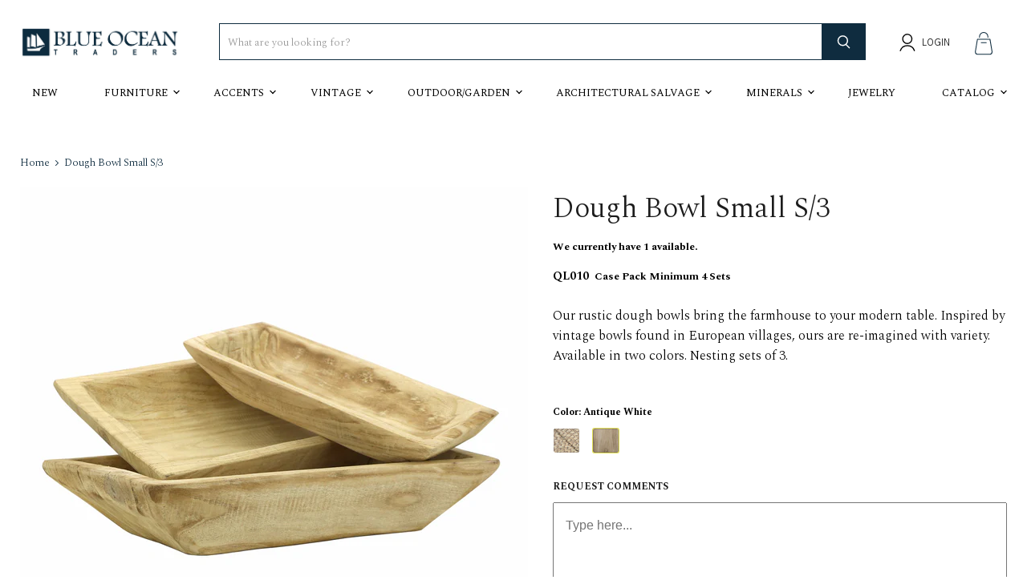

--- FILE ---
content_type: text/html; charset=utf-8
request_url: https://blueoceantraders.com/products/dough-bowl-small-s-2
body_size: 82519
content:
<!doctype html>
<html class="no-js no-touch" lang="en">
  <head>
    <meta charset="utf-8">
    <meta http-equiv="x-ua-compatible" content="IE=edge">

    <link rel="preconnect" href="https://cdn.shopify.com">
    <link rel="preconnect" href="https://fonts.shopifycdn.com">
    <link rel="preconnect" href="https://v.shopify.com">
    <link rel="preconnect" href="https://cdn.shopifycloud.com">
    <link rel="preconnect" href="https://fonts.googleapis.com">
    <link rel="preconnect" href="https://fonts.gstatic.com" crossorigin>

    <title>Dough Bowl Small S/3 — Blue Ocean Traders</title>

    

    
    <meta name="description" content="Our rustic dough bowls bring the farmhouse to your modern table. Inspired by vintage bowls found in European villages, ours are re-imagined with variety. Available in two colors. Nesting sets of 3.">
    

    
  <link rel="shortcut icon" href="//blueoceantraders.com/cdn/shop/files/favicon_2_32x32.jpg?v=1641309010" type="image/png">


    
    <link rel="canonical" href="https://blueoceantraders.com/products/dough-bowl-small-s-2" />
    

    <meta name="viewport" content="width=device-width">

    
    















<meta property="og:site_name" content="Blue Ocean Traders">
<meta property="og:url" content="https://blueoceantraders.com/products/dough-bowl-small-s-2">
<meta property="og:title" content="Dough Bowl Small S/3">
<meta property="og:type" content="website">
<meta property="og:description" content="Our rustic dough bowls bring the farmhouse to your modern table. Inspired by vintage bowls found in European villages, ours are re-imagined with variety. Available in two colors. Nesting sets of 3.">




    
    
    

    
    
    <meta
      property="og:image"
      content="https://blueoceantraders.com/cdn/shop/products/QL009_1200x1200.jpg?v=1635875948"
    />
    <meta
      property="og:image:secure_url"
      content="https://blueoceantraders.com/cdn/shop/products/QL009_1200x1200.jpg?v=1635875948"
    />
    <meta property="og:image:width" content="1200" />
    <meta property="og:image:height" content="1200" />
    
    
    <meta property="og:image:alt" content="Social media image" />
  
















<meta name="twitter:title" content="Dough Bowl Small S/3">
<meta name="twitter:description" content="Our rustic dough bowls bring the farmhouse to your modern table. Inspired by vintage bowls found in European villages, ours are re-imagined with variety. Available in two colors. Nesting sets of 3.">


    
    
    
      
      
      <meta name="twitter:card" content="summary">
    
    
    <meta
      property="twitter:image"
      content="https://blueoceantraders.com/cdn/shop/products/QL009_1200x1200_crop_center.jpg?v=1635875948"
    />
    <meta property="twitter:image:width" content="1200" />
    <meta property="twitter:image:height" content="1200" />
    
    
    <meta property="twitter:image:alt" content="Social media image" />
  


    <link rel="preload" href="//blueoceantraders.com/cdn/fonts/karla/karla_n4.40497e07df527e6a50e58fb17ef1950c72f3e32c.woff2" as="font" crossorigin="anonymous">

    <link rel="preconnect" href="https://fonts.googleapis.com">
    <link rel="preconnect" href="https://fonts.gstatic.com" crossorigin>
    <link href="https://fonts.googleapis.com/css2?family=Karla:ital,wght@0,200;0,300;0,400;0,500;0,600;0,700;0,800;1,200;1,300;1,400;1,500;1,600;1,700;1,800&family=Spectral:ital,wght@0,200;0,300;0,400;0,500;0,600;0,700;0,800;1,200;1,300;1,400;1,500;1,600;1,700;1,800&display=swap" rel="stylesheet">

    <link rel="preload" as="style" href="//blueoceantraders.com/cdn/shop/t/63/assets/theme.css?v=169234880883487478971765984123">

    <script>window.performance && window.performance.mark && window.performance.mark('shopify.content_for_header.start');</script><meta id="shopify-digital-wallet" name="shopify-digital-wallet" content="/59216101536/digital_wallets/dialog">
<link rel="alternate" type="application/json+oembed" href="https://blueoceantraders.com/products/dough-bowl-small-s-2.oembed">
<script async="async" src="/checkouts/internal/preloads.js?locale=en-US"></script>
<script id="shopify-features" type="application/json">{"accessToken":"8f3c5994a8588995bb017edf081751e4","betas":["rich-media-storefront-analytics"],"domain":"blueoceantraders.com","predictiveSearch":true,"shopId":59216101536,"locale":"en"}</script>
<script>var Shopify = Shopify || {};
Shopify.shop = "blue-ocean-traders1.myshopify.com";
Shopify.locale = "en";
Shopify.currency = {"active":"USD","rate":"1.0"};
Shopify.country = "US";
Shopify.theme = {"name":"2026 January","id":146799296672,"schema_name":"Empire","schema_version":"6.0.0","theme_store_id":838,"role":"main"};
Shopify.theme.handle = "null";
Shopify.theme.style = {"id":null,"handle":null};
Shopify.cdnHost = "blueoceantraders.com/cdn";
Shopify.routes = Shopify.routes || {};
Shopify.routes.root = "/";</script>
<script type="module">!function(o){(o.Shopify=o.Shopify||{}).modules=!0}(window);</script>
<script>!function(o){function n(){var o=[];function n(){o.push(Array.prototype.slice.apply(arguments))}return n.q=o,n}var t=o.Shopify=o.Shopify||{};t.loadFeatures=n(),t.autoloadFeatures=n()}(window);</script>
<script id="shop-js-analytics" type="application/json">{"pageType":"product"}</script>
<script defer="defer" async type="module" src="//blueoceantraders.com/cdn/shopifycloud/shop-js/modules/v2/client.init-shop-cart-sync_BApSsMSl.en.esm.js"></script>
<script defer="defer" async type="module" src="//blueoceantraders.com/cdn/shopifycloud/shop-js/modules/v2/chunk.common_CBoos6YZ.esm.js"></script>
<script type="module">
  await import("//blueoceantraders.com/cdn/shopifycloud/shop-js/modules/v2/client.init-shop-cart-sync_BApSsMSl.en.esm.js");
await import("//blueoceantraders.com/cdn/shopifycloud/shop-js/modules/v2/chunk.common_CBoos6YZ.esm.js");

  window.Shopify.SignInWithShop?.initShopCartSync?.({"fedCMEnabled":true,"windoidEnabled":true});

</script>
<script>(function() {
  var isLoaded = false;
  function asyncLoad() {
    if (isLoaded) return;
    isLoaded = true;
    var urls = ["https:\/\/load.csell.co\/assets\/js\/cross-sell.js?shop=blue-ocean-traders1.myshopify.com","https:\/\/load.csell.co\/assets\/v2\/js\/core\/xsell.js?shop=blue-ocean-traders1.myshopify.com"];
    for (var i = 0; i < urls.length; i++) {
      var s = document.createElement('script');
      s.type = 'text/javascript';
      s.async = true;
      s.src = urls[i];
      var x = document.getElementsByTagName('script')[0];
      x.parentNode.insertBefore(s, x);
    }
  };
  if(window.attachEvent) {
    window.attachEvent('onload', asyncLoad);
  } else {
    window.addEventListener('load', asyncLoad, false);
  }
})();</script>
<script id="__st">var __st={"a":59216101536,"offset":-18000,"reqid":"eca02da9-d02a-4503-b76c-99e5711a8969-1768873625","pageurl":"blueoceantraders.com\/products\/dough-bowl-small-s-2","u":"1f4bf187943b","p":"product","rtyp":"product","rid":7099236450464};</script>
<script>window.ShopifyPaypalV4VisibilityTracking = true;</script>
<script id="captcha-bootstrap">!function(){'use strict';const t='contact',e='account',n='new_comment',o=[[t,t],['blogs',n],['comments',n],[t,'customer']],c=[[e,'customer_login'],[e,'guest_login'],[e,'recover_customer_password'],[e,'create_customer']],r=t=>t.map((([t,e])=>`form[action*='/${t}']:not([data-nocaptcha='true']) input[name='form_type'][value='${e}']`)).join(','),a=t=>()=>t?[...document.querySelectorAll(t)].map((t=>t.form)):[];function s(){const t=[...o],e=r(t);return a(e)}const i='password',u='form_key',d=['recaptcha-v3-token','g-recaptcha-response','h-captcha-response',i],f=()=>{try{return window.sessionStorage}catch{return}},m='__shopify_v',_=t=>t.elements[u];function p(t,e,n=!1){try{const o=window.sessionStorage,c=JSON.parse(o.getItem(e)),{data:r}=function(t){const{data:e,action:n}=t;return t[m]||n?{data:e,action:n}:{data:t,action:n}}(c);for(const[e,n]of Object.entries(r))t.elements[e]&&(t.elements[e].value=n);n&&o.removeItem(e)}catch(o){console.error('form repopulation failed',{error:o})}}const l='form_type',E='cptcha';function T(t){t.dataset[E]=!0}const w=window,h=w.document,L='Shopify',v='ce_forms',y='captcha';let A=!1;((t,e)=>{const n=(g='f06e6c50-85a8-45c8-87d0-21a2b65856fe',I='https://cdn.shopify.com/shopifycloud/storefront-forms-hcaptcha/ce_storefront_forms_captcha_hcaptcha.v1.5.2.iife.js',D={infoText:'Protected by hCaptcha',privacyText:'Privacy',termsText:'Terms'},(t,e,n)=>{const o=w[L][v],c=o.bindForm;if(c)return c(t,g,e,D).then(n);var r;o.q.push([[t,g,e,D],n]),r=I,A||(h.body.append(Object.assign(h.createElement('script'),{id:'captcha-provider',async:!0,src:r})),A=!0)});var g,I,D;w[L]=w[L]||{},w[L][v]=w[L][v]||{},w[L][v].q=[],w[L][y]=w[L][y]||{},w[L][y].protect=function(t,e){n(t,void 0,e),T(t)},Object.freeze(w[L][y]),function(t,e,n,w,h,L){const[v,y,A,g]=function(t,e,n){const i=e?o:[],u=t?c:[],d=[...i,...u],f=r(d),m=r(i),_=r(d.filter((([t,e])=>n.includes(e))));return[a(f),a(m),a(_),s()]}(w,h,L),I=t=>{const e=t.target;return e instanceof HTMLFormElement?e:e&&e.form},D=t=>v().includes(t);t.addEventListener('submit',(t=>{const e=I(t);if(!e)return;const n=D(e)&&!e.dataset.hcaptchaBound&&!e.dataset.recaptchaBound,o=_(e),c=g().includes(e)&&(!o||!o.value);(n||c)&&t.preventDefault(),c&&!n&&(function(t){try{if(!f())return;!function(t){const e=f();if(!e)return;const n=_(t);if(!n)return;const o=n.value;o&&e.removeItem(o)}(t);const e=Array.from(Array(32),(()=>Math.random().toString(36)[2])).join('');!function(t,e){_(t)||t.append(Object.assign(document.createElement('input'),{type:'hidden',name:u})),t.elements[u].value=e}(t,e),function(t,e){const n=f();if(!n)return;const o=[...t.querySelectorAll(`input[type='${i}']`)].map((({name:t})=>t)),c=[...d,...o],r={};for(const[a,s]of new FormData(t).entries())c.includes(a)||(r[a]=s);n.setItem(e,JSON.stringify({[m]:1,action:t.action,data:r}))}(t,e)}catch(e){console.error('failed to persist form',e)}}(e),e.submit())}));const S=(t,e)=>{t&&!t.dataset[E]&&(n(t,e.some((e=>e===t))),T(t))};for(const o of['focusin','change'])t.addEventListener(o,(t=>{const e=I(t);D(e)&&S(e,y())}));const B=e.get('form_key'),M=e.get(l),P=B&&M;t.addEventListener('DOMContentLoaded',(()=>{const t=y();if(P)for(const e of t)e.elements[l].value===M&&p(e,B);[...new Set([...A(),...v().filter((t=>'true'===t.dataset.shopifyCaptcha))])].forEach((e=>S(e,t)))}))}(h,new URLSearchParams(w.location.search),n,t,e,['guest_login'])})(!0,!0)}();</script>
<script integrity="sha256-4kQ18oKyAcykRKYeNunJcIwy7WH5gtpwJnB7kiuLZ1E=" data-source-attribution="shopify.loadfeatures" defer="defer" src="//blueoceantraders.com/cdn/shopifycloud/storefront/assets/storefront/load_feature-a0a9edcb.js" crossorigin="anonymous"></script>
<script data-source-attribution="shopify.dynamic_checkout.dynamic.init">var Shopify=Shopify||{};Shopify.PaymentButton=Shopify.PaymentButton||{isStorefrontPortableWallets:!0,init:function(){window.Shopify.PaymentButton.init=function(){};var t=document.createElement("script");t.src="https://blueoceantraders.com/cdn/shopifycloud/portable-wallets/latest/portable-wallets.en.js",t.type="module",document.head.appendChild(t)}};
</script>
<script data-source-attribution="shopify.dynamic_checkout.buyer_consent">
  function portableWalletsHideBuyerConsent(e){var t=document.getElementById("shopify-buyer-consent"),n=document.getElementById("shopify-subscription-policy-button");t&&n&&(t.classList.add("hidden"),t.setAttribute("aria-hidden","true"),n.removeEventListener("click",e))}function portableWalletsShowBuyerConsent(e){var t=document.getElementById("shopify-buyer-consent"),n=document.getElementById("shopify-subscription-policy-button");t&&n&&(t.classList.remove("hidden"),t.removeAttribute("aria-hidden"),n.addEventListener("click",e))}window.Shopify?.PaymentButton&&(window.Shopify.PaymentButton.hideBuyerConsent=portableWalletsHideBuyerConsent,window.Shopify.PaymentButton.showBuyerConsent=portableWalletsShowBuyerConsent);
</script>
<script data-source-attribution="shopify.dynamic_checkout.cart.bootstrap">document.addEventListener("DOMContentLoaded",(function(){function t(){return document.querySelector("shopify-accelerated-checkout-cart, shopify-accelerated-checkout")}if(t())Shopify.PaymentButton.init();else{new MutationObserver((function(e,n){t()&&(Shopify.PaymentButton.init(),n.disconnect())})).observe(document.body,{childList:!0,subtree:!0})}}));
</script>

<script>window.performance && window.performance.mark && window.performance.mark('shopify.content_for_header.end');</script>

    <link href="//blueoceantraders.com/cdn/shop/t/63/assets/theme.css?v=169234880883487478971765984123" rel="stylesheet" type="text/css" media="all" />
    <link href="//blueoceantraders.com/cdn/shop/t/63/assets/custom.css?v=124106338385550095801765984093" rel="stylesheet" type="text/css" media="all" />

    
    <script>
      window.Theme = window.Theme || {};
      window.Theme.routes = {
        "root_url": "/",
        "account_url": "/account",
        "account_login_url": "https://shopify.com/59216101536/account?locale=en&region_country=US",
        "account_logout_url": "/account/logout",
        "account_register_url": "https://shopify.com/59216101536/account?locale=en",
        "account_addresses_url": "/account/addresses",
        "collections_url": "/collections",
        "all_products_collection_url": "/collections/all",
        "search_url": "/search",
        "cart_url": "/cart",
        "cart_add_url": "/cart/add",
        "cart_change_url": "/cart/change",
        "cart_clear_url": "/cart/clear",
        "product_recommendations_url": "/recommendations/products",
      };
    </script>
    

    
    <!-- Cross Sell custom code start. Do not change -->
    

<style type="text/css">
  #cross-sell{float:left;clear:both;width:100%;}
  h3.crossselltitle{margin:25px 0;text-align: center;}
  .cross-sell{overflow:hidden;list-style-type:none;margin:0;padding:0;clear:both;text-align:center;}
  .cross-sell *{font-size:13px; text-align:center; padding:0;}
  .cross-sell h4{border:none;margin:5px 0 0 0;line-height:1.5;}
  .cross-sell div.image{height:180px;}
  .cross-sell li{float: none;display:inline-block;vertical-align: text-top;padding:0 0 10px 0;margin:0 14px 30px 0;position:relative;width:172px;}
  .cross-sell li:last-child{margin-right:0;}
  .cross-sell li .image{}
  .cross-sell li .image img{margin:0px 0 10px 0px;float:left;width:100%;}
  .cross-sell li .producttitle{float:left;padding:5px 0;width:100%;min-height:56px;}
  .cross-sell li a{text-decoration:none;font-size:115%;line-height:20px;padding:5px;}
  .cross-sell li .money a{font-size:180%;float:left;text-align:center; padding:5px 0;width:100%;}
  .cross-sell .xs-compare-at-price{padding-right: 5px;display: inline-block;text-decoration: line-through;}
  .cross-sell .xs-vendor-name{padding:5px 0;width:100%;display:inline-block;}
  .cs-clearfix:after {content: "."; visibility: hidden; display: block; height: 0; clear: both;}
  .cross-sell a:not([href]){cursor: pointer}
</style>
<script>
  window.xsellCustom = window.xsellCustom || {};
  window.xsellCustom.theme_settings = window.xsellCustom.theme_settings || {};
  window.xsellCustom.buildxsellsoutput = function(xsellitems, numproducts){
   	var xsmustbeavailable = xsellSettings.xsmustbeavailable;
   	var xshideifincart = xsellSettings.xshideifincart;
   	var xsdisplaycompareatprice = xsellSettings.xsdisplaycompareatprice;
   	var xsdisplaysalebadge = xsellSettings.xsdisplaysalebadge;
   	var xsdisplaypricevarieslabel = xsellSettings.xsdisplaypricevarieslabel;
   	var xsdisplayvendor = xsellSettings.xsdisplayvendor;
    var xsimagesize = 'large';
    var xsvendoroutput = '';
    var xspricevarieslabel = '';
    var xscompareatprice = '';
    var xscompareatpricestring = '';
  	var xssalepricestring = '';
   	var xspriceoutput = '';
    var xssalebadge = '<span class="badge badge--sale"><span class="badge__text">SALE</span></span>';
  	var xssalebadgeoutput = '';
    var saleclass = ' xs-sale';
    var fromlabel = '<em>from</em>';
    var xsprice = '';
    // add custom variables here
    for(var x=0; x < numproducts; x++) {
    	var xsproductdata = xsellitems[x];
      if(xsproductdata.images.length > 1) {
        var csimage = xsellLib.productimageurls(xsproductdata.images[0]);
        var csimagetwo = xsellLib.productimageurls(xsproductdata.images[1]);
      }
      else if(xsproductdata.images.length == 1) {
        var csimage = xsellLib.productimageurls(xsproductdata.images[0]);
        var csimagetwo = csimage;
      }
      else {
        var csimage = 'https://cdn.shopify.com/s/images/admin/no-image-'+xsimagesize+'.gif';
        var csimagetwo = csimage;
      }
      if(xsdisplayvendor) {
        xsvendoroutput = '<div class="xs-vendor-name"><a href="' + xsproductdata.url +'">' + xsproductdata.vendor + '</a></div>';
      }
      xsprice = xsellLib.xsformatMoney(xsproductdata.price, '${{amount}}');
      if(xsdisplaypricevarieslabel) {
      	if(xsproductdata.price_varies) {
            xspricevarieslabel = 'From: ';
        	}
        	else {
          	xspricevarieslabel = '';
        	}
      }             xspriceoutput = '<div class="money"><a href="' + xsproductdata.url +'">' + xspricevarieslabel + xsprice + '</a></div>';             if(xsdisplaycompareatprice)
      {
      if(!xsproductdata.price_varies && (xsproductdata.compare_at_price > xsproductdata.price)) {
             xscompareatprice = xsellLib.xsformatMoney(xsproductdata.compare_at_price, '${{amount}}');
            xscompareatpricestring = '<span class="xs-compare-at-price">' + xscompareatprice + '</span>';
            xssalepricestring = '<span class="xs-sale-price"><a href="' + xsproductdata.url +'">' + xsprice + '</a></span>';
            xspriceoutput = '<div class="money' + saleclass + '">' + xscompareatpricestring + ' ' + xspricevarieslabel + xssalepricestring + '</div>';
        }
      }
      if(xsdisplaysalebadge) {
        if(xsproductdata.compare_at_price > xsproductdata.price) {
          xssalebadgeoutput = xssalebadge;
        }
        else {
          xssalebadgeoutput = '';
        }
      }
        var htmlSecondaryImg = '';
		var styleSheet = document.createElement("style")
        var secondaryStyles = "";
        if(xsellLib.userSettings.hoover_secondary_image){
          htmlSecondaryImg = '<img class="xsell_img_secondary" src="' + csimagetwo + '" />';
          secondaryStyles = `
          #cross-sell a .xsell_img_secondary{
            display: none;
          }
          #cross-sell a:hover img{
            display: none;
          }
          #cross-sell a:hover img.xsell_img_secondary{
            display: block;
            opacity: 1;
          }`
        }else{
          secondaryStyles = `
            #cross-sell img.xsell_img_secondary{
              display: none;
            }`
        }
		styleSheet.innerText = secondaryStyles;
		document.head.appendChild(styleSheet)
        var vintageHTML = "";
        if(xsproductdata.tags.includes('vintage')){
          vintageHTML = `<div class="vintage_btn"><button>VINTAGE</button></div>`;
        }
        console.log(xsproductdata.tags);
      xsellLib.xselloutput += '<li data-crass-cell-item data-xsorder="' + xsproductdata["order"] + '">'
                           + '<div class="image">'
                           + '<a href="' + xsproductdata.url +'">'
                           + xssalebadgeoutput
                           + '<img src="' + csimage + '" />'
                           + htmlSecondaryImg
                           + '</a>'
                           + '</div>'
                           + '<div class="producttitle">'
                           + '<a href="' + xsproductdata.url + '">' +xsproductdata.title + '</a>'
                           + '</div>'
                           + xsvendoroutput
                           + xspriceoutput
      					   + vintageHTML
                           + '</li>';
 		}
    if(xsellLib.xselloutput != ''){
      var xsellDiv = document.createElement('div');
      xsellDiv.innerHTML = '<h3 class="crossselltitle">' + xsellLib.settings.xstitle + '</h3><ul class="cross-sell">' + xsellLib.xselloutput + '</ul>'; //output here
      document.getElementById('cross-sell').appendChild(xsellDiv);
      
      function open($this){
        $this.classList.add('open');
        $this.classList.remove('close');
      }
      function close($this){
        $this.classList.add('close');
        $this.classList.remove('open');
      }
      document.querySelectorAll('[data-crass-cell-item] .image').forEach(function(element){
        element.addEventListener('mouseenter',data => open(element))
        element.addEventListener('mouseleave',data => close(element))
      });
    }
  }
</script>
    <!-- Cross Sell custom code end. Do not change -->
    
  <!-- BEGIN app block: shopify://apps/helium-customer-fields/blocks/app-embed/bab58598-3e6a-4377-aaaa-97189b15f131 -->







































<script>
  if ('CF' in window) {
    window.CF.appEmbedEnabled = true;
  } else {
    window.CF = {
      appEmbedEnabled: true,
    };
  }

  window.CF.editAccountFormId = "";
  window.CF.registrationFormId = "";
</script>

<!-- BEGIN app snippet: patch-registration-links -->







































<script>
  function patchRegistrationLinks() {
    const PATCHABLE_LINKS_SELECTOR = 'a[href*="/account/register"]';

    const search = new URLSearchParams(window.location.search);
    const checkoutUrl = search.get('checkout_url');
    const returnUrl = search.get('return_url');

    const redirectUrl = checkoutUrl || returnUrl;
    if (!redirectUrl) return;

    const registrationLinks = Array.from(document.querySelectorAll(PATCHABLE_LINKS_SELECTOR));
    registrationLinks.forEach(link => {
      const url = new URL(link.href);

      url.searchParams.set('return_url', redirectUrl);

      link.href = url.href;
    });
  }

  if (['complete', 'interactive', 'loaded'].includes(document.readyState)) {
    patchRegistrationLinks();
  } else {
    document.addEventListener('DOMContentLoaded', () => patchRegistrationLinks());
  }
</script><!-- END app snippet -->
<!-- BEGIN app snippet: patch-login-grecaptcha-conflict -->







































<script>
  // Fixes a problem where both grecaptcha and hcaptcha response fields are included in the /account/login form submission
  // resulting in a 404 on the /challenge page.
  // This is caused by our triggerShopifyRecaptchaLoad function in initialize-forms.liquid.ejs
  // The fix itself just removes the unnecessary g-recaptcha-response input

  function patchLoginGrecaptchaConflict() {
    Array.from(document.querySelectorAll('form')).forEach(form => {
      form.addEventListener('submit', e => {
        const grecaptchaResponse = form.querySelector('[name="g-recaptcha-response"]');
        const hcaptchaResponse = form.querySelector('[name="h-captcha-response"]');

        if (grecaptchaResponse && hcaptchaResponse) {
          // Can't use both. Only keep hcaptcha response field.
          grecaptchaResponse.parentElement.removeChild(grecaptchaResponse);
        }
      })
    })
  }

  if (['complete', 'interactive', 'loaded'].includes(document.readyState)) {
    patchLoginGrecaptchaConflict();
  } else {
    document.addEventListener('DOMContentLoaded', () => patchLoginGrecaptchaConflict());
  }
</script><!-- END app snippet -->
<!-- BEGIN app snippet: embed-data -->


























































<script>
  window.CF.version = "5.1.3";
  window.CF.environment = 
  {
  
  "domain": "blue-ocean-traders1.myshopify.com",
  "servicesToken": "1768873625:5b3f00dc344fa03a6d7f3cb18a6bb399f37a5bb65f801c05007700b7b108ceea",
  "baseApiUrl": "https:\/\/app.customerfields.com",
  "captchaSiteKey": "6LcZ6mwdAAAAAKOIjwSACP10u97qAgX61CDnOiPe",
  "captchaEnabled": true,
  "proxyPath": "\/tools\/customr",
  "countries": [{"name":"Afghanistan","code":"AF"},{"name":"Åland Islands","code":"AX"},{"name":"Albania","code":"AL"},{"name":"Algeria","code":"DZ"},{"name":"Andorra","code":"AD"},{"name":"Angola","code":"AO"},{"name":"Anguilla","code":"AI"},{"name":"Antigua \u0026 Barbuda","code":"AG"},{"name":"Argentina","code":"AR","provinces":[{"name":"Buenos Aires Province","code":"B"},{"name":"Catamarca","code":"K"},{"name":"Chaco","code":"H"},{"name":"Chubut","code":"U"},{"name":"Buenos Aires (Autonomous City)","code":"C"},{"name":"Córdoba","code":"X"},{"name":"Corrientes","code":"W"},{"name":"Entre Ríos","code":"E"},{"name":"Formosa","code":"P"},{"name":"Jujuy","code":"Y"},{"name":"La Pampa","code":"L"},{"name":"La Rioja","code":"F"},{"name":"Mendoza","code":"M"},{"name":"Misiones","code":"N"},{"name":"Neuquén","code":"Q"},{"name":"Río Negro","code":"R"},{"name":"Salta","code":"A"},{"name":"San Juan","code":"J"},{"name":"San Luis","code":"D"},{"name":"Santa Cruz","code":"Z"},{"name":"Santa Fe","code":"S"},{"name":"Santiago del Estero","code":"G"},{"name":"Tierra del Fuego","code":"V"},{"name":"Tucumán","code":"T"}]},{"name":"Armenia","code":"AM"},{"name":"Aruba","code":"AW"},{"name":"Ascension Island","code":"AC"},{"name":"Australia","code":"AU","provinces":[{"name":"Australian Capital Territory","code":"ACT"},{"name":"New South Wales","code":"NSW"},{"name":"Northern Territory","code":"NT"},{"name":"Queensland","code":"QLD"},{"name":"South Australia","code":"SA"},{"name":"Tasmania","code":"TAS"},{"name":"Victoria","code":"VIC"},{"name":"Western Australia","code":"WA"}]},{"name":"Austria","code":"AT"},{"name":"Azerbaijan","code":"AZ"},{"name":"Bahamas","code":"BS"},{"name":"Bahrain","code":"BH"},{"name":"Bangladesh","code":"BD"},{"name":"Barbados","code":"BB"},{"name":"Belarus","code":"BY"},{"name":"Belgium","code":"BE"},{"name":"Belize","code":"BZ"},{"name":"Benin","code":"BJ"},{"name":"Bermuda","code":"BM"},{"name":"Bhutan","code":"BT"},{"name":"Bolivia","code":"BO"},{"name":"Bosnia \u0026 Herzegovina","code":"BA"},{"name":"Botswana","code":"BW"},{"name":"Brazil","code":"BR","provinces":[{"name":"Acre","code":"AC"},{"name":"Alagoas","code":"AL"},{"name":"Amapá","code":"AP"},{"name":"Amazonas","code":"AM"},{"name":"Bahia","code":"BA"},{"name":"Ceará","code":"CE"},{"name":"Federal District","code":"DF"},{"name":"Espírito Santo","code":"ES"},{"name":"Goiás","code":"GO"},{"name":"Maranhão","code":"MA"},{"name":"Mato Grosso","code":"MT"},{"name":"Mato Grosso do Sul","code":"MS"},{"name":"Minas Gerais","code":"MG"},{"name":"Pará","code":"PA"},{"name":"Paraíba","code":"PB"},{"name":"Paraná","code":"PR"},{"name":"Pernambuco","code":"PE"},{"name":"Piauí","code":"PI"},{"name":"Rio Grande do Norte","code":"RN"},{"name":"Rio Grande do Sul","code":"RS"},{"name":"Rio de Janeiro","code":"RJ"},{"name":"Rondônia","code":"RO"},{"name":"Roraima","code":"RR"},{"name":"Santa Catarina","code":"SC"},{"name":"São Paulo","code":"SP"},{"name":"Sergipe","code":"SE"},{"name":"Tocantins","code":"TO"}]},{"name":"British Indian Ocean Territory","code":"IO"},{"name":"British Virgin Islands","code":"VG"},{"name":"Brunei","code":"BN"},{"name":"Bulgaria","code":"BG"},{"name":"Burkina Faso","code":"BF"},{"name":"Burundi","code":"BI"},{"name":"Cambodia","code":"KH"},{"name":"Cameroon","code":"CM"},{"name":"Canada","code":"CA","provinces":[{"name":"Alberta","code":"AB"},{"name":"British Columbia","code":"BC"},{"name":"Manitoba","code":"MB"},{"name":"New Brunswick","code":"NB"},{"name":"Newfoundland and Labrador","code":"NL"},{"name":"Northwest Territories","code":"NT"},{"name":"Nova Scotia","code":"NS"},{"name":"Nunavut","code":"NU"},{"name":"Ontario","code":"ON"},{"name":"Prince Edward Island","code":"PE"},{"name":"Quebec","code":"QC"},{"name":"Saskatchewan","code":"SK"},{"name":"Yukon","code":"YT"}]},{"name":"Cape Verde","code":"CV"},{"name":"Caribbean Netherlands","code":"BQ"},{"name":"Cayman Islands","code":"KY"},{"name":"Central African Republic","code":"CF"},{"name":"Chad","code":"TD"},{"name":"Chile","code":"CL","provinces":[{"name":"Arica y Parinacota","code":"AP"},{"name":"Tarapacá","code":"TA"},{"name":"Antofagasta","code":"AN"},{"name":"Atacama","code":"AT"},{"name":"Coquimbo","code":"CO"},{"name":"Valparaíso","code":"VS"},{"name":"Santiago Metropolitan","code":"RM"},{"name":"Libertador General Bernardo O’Higgins","code":"LI"},{"name":"Maule","code":"ML"},{"name":"Ñuble","code":"NB"},{"name":"Bío Bío","code":"BI"},{"name":"Araucanía","code":"AR"},{"name":"Los Ríos","code":"LR"},{"name":"Los Lagos","code":"LL"},{"name":"Aysén","code":"AI"},{"name":"Magallanes Region","code":"MA"}]},{"name":"China","code":"CN","provinces":[{"name":"Anhui","code":"AH"},{"name":"Beijing","code":"BJ"},{"name":"Chongqing","code":"CQ"},{"name":"Fujian","code":"FJ"},{"name":"Gansu","code":"GS"},{"name":"Guangdong","code":"GD"},{"name":"Guangxi","code":"GX"},{"name":"Guizhou","code":"GZ"},{"name":"Hainan","code":"HI"},{"name":"Hebei","code":"HE"},{"name":"Heilongjiang","code":"HL"},{"name":"Henan","code":"HA"},{"name":"Hubei","code":"HB"},{"name":"Hunan","code":"HN"},{"name":"Inner Mongolia","code":"NM"},{"name":"Jiangsu","code":"JS"},{"name":"Jiangxi","code":"JX"},{"name":"Jilin","code":"JL"},{"name":"Liaoning","code":"LN"},{"name":"Ningxia","code":"NX"},{"name":"Qinghai","code":"QH"},{"name":"Shaanxi","code":"SN"},{"name":"Shandong","code":"SD"},{"name":"Shanghai","code":"SH"},{"name":"Shanxi","code":"SX"},{"name":"Sichuan","code":"SC"},{"name":"Tianjin","code":"TJ"},{"name":"Xinjiang","code":"XJ"},{"name":"Tibet","code":"YZ"},{"name":"Yunnan","code":"YN"},{"name":"Zhejiang","code":"ZJ"}]},{"name":"Christmas Island","code":"CX"},{"name":"Cocos (Keeling) Islands","code":"CC"},{"name":"Colombia","code":"CO","provinces":[{"name":"Capital District","code":"DC"},{"name":"Amazonas","code":"AMA"},{"name":"Antioquia","code":"ANT"},{"name":"Arauca","code":"ARA"},{"name":"Atlántico","code":"ATL"},{"name":"Bolívar","code":"BOL"},{"name":"Boyacá","code":"BOY"},{"name":"Caldas","code":"CAL"},{"name":"Caquetá","code":"CAQ"},{"name":"Casanare","code":"CAS"},{"name":"Cauca","code":"CAU"},{"name":"Cesar","code":"CES"},{"name":"Chocó","code":"CHO"},{"name":"Córdoba","code":"COR"},{"name":"Cundinamarca","code":"CUN"},{"name":"Guainía","code":"GUA"},{"name":"Guaviare","code":"GUV"},{"name":"Huila","code":"HUI"},{"name":"La Guajira","code":"LAG"},{"name":"Magdalena","code":"MAG"},{"name":"Meta","code":"MET"},{"name":"Nariño","code":"NAR"},{"name":"Norte de Santander","code":"NSA"},{"name":"Putumayo","code":"PUT"},{"name":"Quindío","code":"QUI"},{"name":"Risaralda","code":"RIS"},{"name":"San Andrés \u0026 Providencia","code":"SAP"},{"name":"Santander","code":"SAN"},{"name":"Sucre","code":"SUC"},{"name":"Tolima","code":"TOL"},{"name":"Valle del Cauca","code":"VAC"},{"name":"Vaupés","code":"VAU"},{"name":"Vichada","code":"VID"}]},{"name":"Comoros","code":"KM"},{"name":"Congo - Brazzaville","code":"CG"},{"name":"Congo - Kinshasa","code":"CD"},{"name":"Cook Islands","code":"CK"},{"name":"Costa Rica","code":"CR","provinces":[{"name":"Alajuela","code":"CR-A"},{"name":"Cartago","code":"CR-C"},{"name":"Guanacaste","code":"CR-G"},{"name":"Heredia","code":"CR-H"},{"name":"Limón","code":"CR-L"},{"name":"Puntarenas","code":"CR-P"},{"name":"San José","code":"CR-SJ"}]},{"name":"Croatia","code":"HR"},{"name":"Curaçao","code":"CW"},{"name":"Cyprus","code":"CY"},{"name":"Czechia","code":"CZ"},{"name":"Côte d’Ivoire","code":"CI"},{"name":"Denmark","code":"DK"},{"name":"Djibouti","code":"DJ"},{"name":"Dominica","code":"DM"},{"name":"Dominican Republic","code":"DO"},{"name":"Ecuador","code":"EC"},{"name":"Egypt","code":"EG","provinces":[{"name":"6th of October","code":"SU"},{"name":"Al Sharqia","code":"SHR"},{"name":"Alexandria","code":"ALX"},{"name":"Aswan","code":"ASN"},{"name":"Asyut","code":"AST"},{"name":"Beheira","code":"BH"},{"name":"Beni Suef","code":"BNS"},{"name":"Cairo","code":"C"},{"name":"Dakahlia","code":"DK"},{"name":"Damietta","code":"DT"},{"name":"Faiyum","code":"FYM"},{"name":"Gharbia","code":"GH"},{"name":"Giza","code":"GZ"},{"name":"Helwan","code":"HU"},{"name":"Ismailia","code":"IS"},{"name":"Kafr el-Sheikh","code":"KFS"},{"name":"Luxor","code":"LX"},{"name":"Matrouh","code":"MT"},{"name":"Minya","code":"MN"},{"name":"Monufia","code":"MNF"},{"name":"New Valley","code":"WAD"},{"name":"North Sinai","code":"SIN"},{"name":"Port Said","code":"PTS"},{"name":"Qalyubia","code":"KB"},{"name":"Qena","code":"KN"},{"name":"Red Sea","code":"BA"},{"name":"Sohag","code":"SHG"},{"name":"South Sinai","code":"JS"},{"name":"Suez","code":"SUZ"}]},{"name":"El Salvador","code":"SV","provinces":[{"name":"Ahuachapán","code":"SV-AH"},{"name":"Cabañas","code":"SV-CA"},{"name":"Chalatenango","code":"SV-CH"},{"name":"Cuscatlán","code":"SV-CU"},{"name":"La Libertad","code":"SV-LI"},{"name":"La Paz","code":"SV-PA"},{"name":"La Unión","code":"SV-UN"},{"name":"Morazán","code":"SV-MO"},{"name":"San Miguel","code":"SV-SM"},{"name":"San Salvador","code":"SV-SS"},{"name":"San Vicente","code":"SV-SV"},{"name":"Santa Ana","code":"SV-SA"},{"name":"Sonsonate","code":"SV-SO"},{"name":"Usulután","code":"SV-US"}]},{"name":"Equatorial Guinea","code":"GQ"},{"name":"Eritrea","code":"ER"},{"name":"Estonia","code":"EE"},{"name":"Eswatini","code":"SZ"},{"name":"Ethiopia","code":"ET"},{"name":"Falkland Islands","code":"FK"},{"name":"Faroe Islands","code":"FO"},{"name":"Fiji","code":"FJ"},{"name":"Finland","code":"FI"},{"name":"France","code":"FR"},{"name":"French Guiana","code":"GF"},{"name":"French Polynesia","code":"PF"},{"name":"French Southern Territories","code":"TF"},{"name":"Gabon","code":"GA"},{"name":"Gambia","code":"GM"},{"name":"Georgia","code":"GE"},{"name":"Germany","code":"DE"},{"name":"Ghana","code":"GH"},{"name":"Gibraltar","code":"GI"},{"name":"Greece","code":"GR"},{"name":"Greenland","code":"GL"},{"name":"Grenada","code":"GD"},{"name":"Guadeloupe","code":"GP"},{"name":"Guatemala","code":"GT","provinces":[{"name":"Alta Verapaz","code":"AVE"},{"name":"Baja Verapaz","code":"BVE"},{"name":"Chimaltenango","code":"CMT"},{"name":"Chiquimula","code":"CQM"},{"name":"El Progreso","code":"EPR"},{"name":"Escuintla","code":"ESC"},{"name":"Guatemala","code":"GUA"},{"name":"Huehuetenango","code":"HUE"},{"name":"Izabal","code":"IZA"},{"name":"Jalapa","code":"JAL"},{"name":"Jutiapa","code":"JUT"},{"name":"Petén","code":"PET"},{"name":"Quetzaltenango","code":"QUE"},{"name":"Quiché","code":"QUI"},{"name":"Retalhuleu","code":"RET"},{"name":"Sacatepéquez","code":"SAC"},{"name":"San Marcos","code":"SMA"},{"name":"Santa Rosa","code":"SRO"},{"name":"Sololá","code":"SOL"},{"name":"Suchitepéquez","code":"SUC"},{"name":"Totonicapán","code":"TOT"},{"name":"Zacapa","code":"ZAC"}]},{"name":"Guernsey","code":"GG"},{"name":"Guinea","code":"GN"},{"name":"Guinea-Bissau","code":"GW"},{"name":"Guyana","code":"GY"},{"name":"Haiti","code":"HT"},{"name":"Honduras","code":"HN"},{"name":"Hong Kong SAR","code":"HK","provinces":[{"name":"Hong Kong Island","code":"HK"},{"name":"Kowloon","code":"KL"},{"name":"New Territories","code":"NT"}]},{"name":"Hungary","code":"HU"},{"name":"Iceland","code":"IS"},{"name":"India","code":"IN","provinces":[{"name":"Andaman and Nicobar Islands","code":"AN"},{"name":"Andhra Pradesh","code":"AP"},{"name":"Arunachal Pradesh","code":"AR"},{"name":"Assam","code":"AS"},{"name":"Bihar","code":"BR"},{"name":"Chandigarh","code":"CH"},{"name":"Chhattisgarh","code":"CG"},{"name":"Dadra and Nagar Haveli","code":"DN"},{"name":"Daman and Diu","code":"DD"},{"name":"Delhi","code":"DL"},{"name":"Goa","code":"GA"},{"name":"Gujarat","code":"GJ"},{"name":"Haryana","code":"HR"},{"name":"Himachal Pradesh","code":"HP"},{"name":"Jammu and Kashmir","code":"JK"},{"name":"Jharkhand","code":"JH"},{"name":"Karnataka","code":"KA"},{"name":"Kerala","code":"KL"},{"name":"Ladakh","code":"LA"},{"name":"Lakshadweep","code":"LD"},{"name":"Madhya Pradesh","code":"MP"},{"name":"Maharashtra","code":"MH"},{"name":"Manipur","code":"MN"},{"name":"Meghalaya","code":"ML"},{"name":"Mizoram","code":"MZ"},{"name":"Nagaland","code":"NL"},{"name":"Odisha","code":"OR"},{"name":"Puducherry","code":"PY"},{"name":"Punjab","code":"PB"},{"name":"Rajasthan","code":"RJ"},{"name":"Sikkim","code":"SK"},{"name":"Tamil Nadu","code":"TN"},{"name":"Telangana","code":"TS"},{"name":"Tripura","code":"TR"},{"name":"Uttar Pradesh","code":"UP"},{"name":"Uttarakhand","code":"UK"},{"name":"West Bengal","code":"WB"}]},{"name":"Indonesia","code":"ID","provinces":[{"name":"Aceh","code":"AC"},{"name":"Bali","code":"BA"},{"name":"Bangka–Belitung Islands","code":"BB"},{"name":"Banten","code":"BT"},{"name":"Bengkulu","code":"BE"},{"name":"Gorontalo","code":"GO"},{"name":"Jakarta","code":"JK"},{"name":"Jambi","code":"JA"},{"name":"West Java","code":"JB"},{"name":"Central Java","code":"JT"},{"name":"East Java","code":"JI"},{"name":"West Kalimantan","code":"KB"},{"name":"South Kalimantan","code":"KS"},{"name":"Central Kalimantan","code":"KT"},{"name":"East Kalimantan","code":"KI"},{"name":"North Kalimantan","code":"KU"},{"name":"Riau Islands","code":"KR"},{"name":"Lampung","code":"LA"},{"name":"Maluku","code":"MA"},{"name":"North Maluku","code":"MU"},{"name":"North Sumatra","code":"SU"},{"name":"West Nusa Tenggara","code":"NB"},{"name":"East Nusa Tenggara","code":"NT"},{"name":"Papua","code":"PA"},{"name":"West Papua","code":"PB"},{"name":"Riau","code":"RI"},{"name":"South Sumatra","code":"SS"},{"name":"West Sulawesi","code":"SR"},{"name":"South Sulawesi","code":"SN"},{"name":"Central Sulawesi","code":"ST"},{"name":"Southeast Sulawesi","code":"SG"},{"name":"North Sulawesi","code":"SA"},{"name":"West Sumatra","code":"SB"},{"name":"Yogyakarta","code":"YO"}]},{"name":"Iraq","code":"IQ"},{"name":"Ireland","code":"IE","provinces":[{"name":"Carlow","code":"CW"},{"name":"Cavan","code":"CN"},{"name":"Clare","code":"CE"},{"name":"Cork","code":"CO"},{"name":"Donegal","code":"DL"},{"name":"Dublin","code":"D"},{"name":"Galway","code":"G"},{"name":"Kerry","code":"KY"},{"name":"Kildare","code":"KE"},{"name":"Kilkenny","code":"KK"},{"name":"Laois","code":"LS"},{"name":"Leitrim","code":"LM"},{"name":"Limerick","code":"LK"},{"name":"Longford","code":"LD"},{"name":"Louth","code":"LH"},{"name":"Mayo","code":"MO"},{"name":"Meath","code":"MH"},{"name":"Monaghan","code":"MN"},{"name":"Offaly","code":"OY"},{"name":"Roscommon","code":"RN"},{"name":"Sligo","code":"SO"},{"name":"Tipperary","code":"TA"},{"name":"Waterford","code":"WD"},{"name":"Westmeath","code":"WH"},{"name":"Wexford","code":"WX"},{"name":"Wicklow","code":"WW"}]},{"name":"Isle of Man","code":"IM"},{"name":"Israel","code":"IL"},{"name":"Italy","code":"IT","provinces":[{"name":"Agrigento","code":"AG"},{"name":"Alessandria","code":"AL"},{"name":"Ancona","code":"AN"},{"name":"Aosta Valley","code":"AO"},{"name":"Arezzo","code":"AR"},{"name":"Ascoli Piceno","code":"AP"},{"name":"Asti","code":"AT"},{"name":"Avellino","code":"AV"},{"name":"Bari","code":"BA"},{"name":"Barletta-Andria-Trani","code":"BT"},{"name":"Belluno","code":"BL"},{"name":"Benevento","code":"BN"},{"name":"Bergamo","code":"BG"},{"name":"Biella","code":"BI"},{"name":"Bologna","code":"BO"},{"name":"South Tyrol","code":"BZ"},{"name":"Brescia","code":"BS"},{"name":"Brindisi","code":"BR"},{"name":"Cagliari","code":"CA"},{"name":"Caltanissetta","code":"CL"},{"name":"Campobasso","code":"CB"},{"name":"Carbonia-Iglesias","code":"CI"},{"name":"Caserta","code":"CE"},{"name":"Catania","code":"CT"},{"name":"Catanzaro","code":"CZ"},{"name":"Chieti","code":"CH"},{"name":"Como","code":"CO"},{"name":"Cosenza","code":"CS"},{"name":"Cremona","code":"CR"},{"name":"Crotone","code":"KR"},{"name":"Cuneo","code":"CN"},{"name":"Enna","code":"EN"},{"name":"Fermo","code":"FM"},{"name":"Ferrara","code":"FE"},{"name":"Florence","code":"FI"},{"name":"Foggia","code":"FG"},{"name":"Forlì-Cesena","code":"FC"},{"name":"Frosinone","code":"FR"},{"name":"Genoa","code":"GE"},{"name":"Gorizia","code":"GO"},{"name":"Grosseto","code":"GR"},{"name":"Imperia","code":"IM"},{"name":"Isernia","code":"IS"},{"name":"L’Aquila","code":"AQ"},{"name":"La Spezia","code":"SP"},{"name":"Latina","code":"LT"},{"name":"Lecce","code":"LE"},{"name":"Lecco","code":"LC"},{"name":"Livorno","code":"LI"},{"name":"Lodi","code":"LO"},{"name":"Lucca","code":"LU"},{"name":"Macerata","code":"MC"},{"name":"Mantua","code":"MN"},{"name":"Massa and Carrara","code":"MS"},{"name":"Matera","code":"MT"},{"name":"Medio Campidano","code":"VS"},{"name":"Messina","code":"ME"},{"name":"Milan","code":"MI"},{"name":"Modena","code":"MO"},{"name":"Monza and Brianza","code":"MB"},{"name":"Naples","code":"NA"},{"name":"Novara","code":"NO"},{"name":"Nuoro","code":"NU"},{"name":"Ogliastra","code":"OG"},{"name":"Olbia-Tempio","code":"OT"},{"name":"Oristano","code":"OR"},{"name":"Padua","code":"PD"},{"name":"Palermo","code":"PA"},{"name":"Parma","code":"PR"},{"name":"Pavia","code":"PV"},{"name":"Perugia","code":"PG"},{"name":"Pesaro and Urbino","code":"PU"},{"name":"Pescara","code":"PE"},{"name":"Piacenza","code":"PC"},{"name":"Pisa","code":"PI"},{"name":"Pistoia","code":"PT"},{"name":"Pordenone","code":"PN"},{"name":"Potenza","code":"PZ"},{"name":"Prato","code":"PO"},{"name":"Ragusa","code":"RG"},{"name":"Ravenna","code":"RA"},{"name":"Reggio Calabria","code":"RC"},{"name":"Reggio Emilia","code":"RE"},{"name":"Rieti","code":"RI"},{"name":"Rimini","code":"RN"},{"name":"Rome","code":"RM"},{"name":"Rovigo","code":"RO"},{"name":"Salerno","code":"SA"},{"name":"Sassari","code":"SS"},{"name":"Savona","code":"SV"},{"name":"Siena","code":"SI"},{"name":"Syracuse","code":"SR"},{"name":"Sondrio","code":"SO"},{"name":"Taranto","code":"TA"},{"name":"Teramo","code":"TE"},{"name":"Terni","code":"TR"},{"name":"Turin","code":"TO"},{"name":"Trapani","code":"TP"},{"name":"Trentino","code":"TN"},{"name":"Treviso","code":"TV"},{"name":"Trieste","code":"TS"},{"name":"Udine","code":"UD"},{"name":"Varese","code":"VA"},{"name":"Venice","code":"VE"},{"name":"Verbano-Cusio-Ossola","code":"VB"},{"name":"Vercelli","code":"VC"},{"name":"Verona","code":"VR"},{"name":"Vibo Valentia","code":"VV"},{"name":"Vicenza","code":"VI"},{"name":"Viterbo","code":"VT"}]},{"name":"Jamaica","code":"JM"},{"name":"Japan","code":"JP","provinces":[{"name":"Hokkaido","code":"JP-01"},{"name":"Aomori","code":"JP-02"},{"name":"Iwate","code":"JP-03"},{"name":"Miyagi","code":"JP-04"},{"name":"Akita","code":"JP-05"},{"name":"Yamagata","code":"JP-06"},{"name":"Fukushima","code":"JP-07"},{"name":"Ibaraki","code":"JP-08"},{"name":"Tochigi","code":"JP-09"},{"name":"Gunma","code":"JP-10"},{"name":"Saitama","code":"JP-11"},{"name":"Chiba","code":"JP-12"},{"name":"Tokyo","code":"JP-13"},{"name":"Kanagawa","code":"JP-14"},{"name":"Niigata","code":"JP-15"},{"name":"Toyama","code":"JP-16"},{"name":"Ishikawa","code":"JP-17"},{"name":"Fukui","code":"JP-18"},{"name":"Yamanashi","code":"JP-19"},{"name":"Nagano","code":"JP-20"},{"name":"Gifu","code":"JP-21"},{"name":"Shizuoka","code":"JP-22"},{"name":"Aichi","code":"JP-23"},{"name":"Mie","code":"JP-24"},{"name":"Shiga","code":"JP-25"},{"name":"Kyoto","code":"JP-26"},{"name":"Osaka","code":"JP-27"},{"name":"Hyogo","code":"JP-28"},{"name":"Nara","code":"JP-29"},{"name":"Wakayama","code":"JP-30"},{"name":"Tottori","code":"JP-31"},{"name":"Shimane","code":"JP-32"},{"name":"Okayama","code":"JP-33"},{"name":"Hiroshima","code":"JP-34"},{"name":"Yamaguchi","code":"JP-35"},{"name":"Tokushima","code":"JP-36"},{"name":"Kagawa","code":"JP-37"},{"name":"Ehime","code":"JP-38"},{"name":"Kochi","code":"JP-39"},{"name":"Fukuoka","code":"JP-40"},{"name":"Saga","code":"JP-41"},{"name":"Nagasaki","code":"JP-42"},{"name":"Kumamoto","code":"JP-43"},{"name":"Oita","code":"JP-44"},{"name":"Miyazaki","code":"JP-45"},{"name":"Kagoshima","code":"JP-46"},{"name":"Okinawa","code":"JP-47"}]},{"name":"Jersey","code":"JE"},{"name":"Jordan","code":"JO"},{"name":"Kazakhstan","code":"KZ"},{"name":"Kenya","code":"KE"},{"name":"Kiribati","code":"KI"},{"name":"Kosovo","code":"XK"},{"name":"Kuwait","code":"KW","provinces":[{"name":"Al Ahmadi","code":"KW-AH"},{"name":"Al Asimah","code":"KW-KU"},{"name":"Al Farwaniyah","code":"KW-FA"},{"name":"Al Jahra","code":"KW-JA"},{"name":"Hawalli","code":"KW-HA"},{"name":"Mubarak Al-Kabeer","code":"KW-MU"}]},{"name":"Kyrgyzstan","code":"KG"},{"name":"Laos","code":"LA"},{"name":"Latvia","code":"LV"},{"name":"Lebanon","code":"LB"},{"name":"Lesotho","code":"LS"},{"name":"Liberia","code":"LR"},{"name":"Libya","code":"LY"},{"name":"Liechtenstein","code":"LI"},{"name":"Lithuania","code":"LT"},{"name":"Luxembourg","code":"LU"},{"name":"Macao SAR","code":"MO"},{"name":"Madagascar","code":"MG"},{"name":"Malawi","code":"MW"},{"name":"Malaysia","code":"MY","provinces":[{"name":"Johor","code":"JHR"},{"name":"Kedah","code":"KDH"},{"name":"Kelantan","code":"KTN"},{"name":"Kuala Lumpur","code":"KUL"},{"name":"Labuan","code":"LBN"},{"name":"Malacca","code":"MLK"},{"name":"Negeri Sembilan","code":"NSN"},{"name":"Pahang","code":"PHG"},{"name":"Penang","code":"PNG"},{"name":"Perak","code":"PRK"},{"name":"Perlis","code":"PLS"},{"name":"Putrajaya","code":"PJY"},{"name":"Sabah","code":"SBH"},{"name":"Sarawak","code":"SWK"},{"name":"Selangor","code":"SGR"},{"name":"Terengganu","code":"TRG"}]},{"name":"Maldives","code":"MV"},{"name":"Mali","code":"ML"},{"name":"Malta","code":"MT"},{"name":"Martinique","code":"MQ"},{"name":"Mauritania","code":"MR"},{"name":"Mauritius","code":"MU"},{"name":"Mayotte","code":"YT"},{"name":"Mexico","code":"MX","provinces":[{"name":"Aguascalientes","code":"AGS"},{"name":"Baja California","code":"BC"},{"name":"Baja California Sur","code":"BCS"},{"name":"Campeche","code":"CAMP"},{"name":"Chiapas","code":"CHIS"},{"name":"Chihuahua","code":"CHIH"},{"name":"Ciudad de Mexico","code":"DF"},{"name":"Coahuila","code":"COAH"},{"name":"Colima","code":"COL"},{"name":"Durango","code":"DGO"},{"name":"Guanajuato","code":"GTO"},{"name":"Guerrero","code":"GRO"},{"name":"Hidalgo","code":"HGO"},{"name":"Jalisco","code":"JAL"},{"name":"Mexico State","code":"MEX"},{"name":"Michoacán","code":"MICH"},{"name":"Morelos","code":"MOR"},{"name":"Nayarit","code":"NAY"},{"name":"Nuevo León","code":"NL"},{"name":"Oaxaca","code":"OAX"},{"name":"Puebla","code":"PUE"},{"name":"Querétaro","code":"QRO"},{"name":"Quintana Roo","code":"Q ROO"},{"name":"San Luis Potosí","code":"SLP"},{"name":"Sinaloa","code":"SIN"},{"name":"Sonora","code":"SON"},{"name":"Tabasco","code":"TAB"},{"name":"Tamaulipas","code":"TAMPS"},{"name":"Tlaxcala","code":"TLAX"},{"name":"Veracruz","code":"VER"},{"name":"Yucatán","code":"YUC"},{"name":"Zacatecas","code":"ZAC"}]},{"name":"Moldova","code":"MD"},{"name":"Monaco","code":"MC"},{"name":"Mongolia","code":"MN"},{"name":"Montenegro","code":"ME"},{"name":"Montserrat","code":"MS"},{"name":"Morocco","code":"MA"},{"name":"Mozambique","code":"MZ"},{"name":"Myanmar (Burma)","code":"MM"},{"name":"Namibia","code":"NA"},{"name":"Nauru","code":"NR"},{"name":"Nepal","code":"NP"},{"name":"Netherlands","code":"NL"},{"name":"New Caledonia","code":"NC"},{"name":"New Zealand","code":"NZ","provinces":[{"name":"Auckland","code":"AUK"},{"name":"Bay of Plenty","code":"BOP"},{"name":"Canterbury","code":"CAN"},{"name":"Chatham Islands","code":"CIT"},{"name":"Gisborne","code":"GIS"},{"name":"Hawke’s Bay","code":"HKB"},{"name":"Manawatū-Whanganui","code":"MWT"},{"name":"Marlborough","code":"MBH"},{"name":"Nelson","code":"NSN"},{"name":"Northland","code":"NTL"},{"name":"Otago","code":"OTA"},{"name":"Southland","code":"STL"},{"name":"Taranaki","code":"TKI"},{"name":"Tasman","code":"TAS"},{"name":"Waikato","code":"WKO"},{"name":"Wellington","code":"WGN"},{"name":"West Coast","code":"WTC"}]},{"name":"Nicaragua","code":"NI"},{"name":"Niger","code":"NE"},{"name":"Nigeria","code":"NG","provinces":[{"name":"Abia","code":"AB"},{"name":"Federal Capital Territory","code":"FC"},{"name":"Adamawa","code":"AD"},{"name":"Akwa Ibom","code":"AK"},{"name":"Anambra","code":"AN"},{"name":"Bauchi","code":"BA"},{"name":"Bayelsa","code":"BY"},{"name":"Benue","code":"BE"},{"name":"Borno","code":"BO"},{"name":"Cross River","code":"CR"},{"name":"Delta","code":"DE"},{"name":"Ebonyi","code":"EB"},{"name":"Edo","code":"ED"},{"name":"Ekiti","code":"EK"},{"name":"Enugu","code":"EN"},{"name":"Gombe","code":"GO"},{"name":"Imo","code":"IM"},{"name":"Jigawa","code":"JI"},{"name":"Kaduna","code":"KD"},{"name":"Kano","code":"KN"},{"name":"Katsina","code":"KT"},{"name":"Kebbi","code":"KE"},{"name":"Kogi","code":"KO"},{"name":"Kwara","code":"KW"},{"name":"Lagos","code":"LA"},{"name":"Nasarawa","code":"NA"},{"name":"Niger","code":"NI"},{"name":"Ogun","code":"OG"},{"name":"Ondo","code":"ON"},{"name":"Osun","code":"OS"},{"name":"Oyo","code":"OY"},{"name":"Plateau","code":"PL"},{"name":"Rivers","code":"RI"},{"name":"Sokoto","code":"SO"},{"name":"Taraba","code":"TA"},{"name":"Yobe","code":"YO"},{"name":"Zamfara","code":"ZA"}]},{"name":"Niue","code":"NU"},{"name":"Norfolk Island","code":"NF"},{"name":"North Macedonia","code":"MK"},{"name":"Norway","code":"NO"},{"name":"Oman","code":"OM"},{"name":"Pakistan","code":"PK"},{"name":"Palestinian Territories","code":"PS"},{"name":"Panama","code":"PA","provinces":[{"name":"Bocas del Toro","code":"PA-1"},{"name":"Chiriquí","code":"PA-4"},{"name":"Coclé","code":"PA-2"},{"name":"Colón","code":"PA-3"},{"name":"Darién","code":"PA-5"},{"name":"Emberá","code":"PA-EM"},{"name":"Herrera","code":"PA-6"},{"name":"Guna Yala","code":"PA-KY"},{"name":"Los Santos","code":"PA-7"},{"name":"Ngöbe-Buglé","code":"PA-NB"},{"name":"Panamá","code":"PA-8"},{"name":"West Panamá","code":"PA-10"},{"name":"Veraguas","code":"PA-9"}]},{"name":"Papua New Guinea","code":"PG"},{"name":"Paraguay","code":"PY"},{"name":"Peru","code":"PE","provinces":[{"name":"Amazonas","code":"PE-AMA"},{"name":"Ancash","code":"PE-ANC"},{"name":"Apurímac","code":"PE-APU"},{"name":"Arequipa","code":"PE-ARE"},{"name":"Ayacucho","code":"PE-AYA"},{"name":"Cajamarca","code":"PE-CAJ"},{"name":"El Callao","code":"PE-CAL"},{"name":"Cusco","code":"PE-CUS"},{"name":"Huancavelica","code":"PE-HUV"},{"name":"Huánuco","code":"PE-HUC"},{"name":"Ica","code":"PE-ICA"},{"name":"Junín","code":"PE-JUN"},{"name":"La Libertad","code":"PE-LAL"},{"name":"Lambayeque","code":"PE-LAM"},{"name":"Lima (Department)","code":"PE-LIM"},{"name":"Lima (Metropolitan)","code":"PE-LMA"},{"name":"Loreto","code":"PE-LOR"},{"name":"Madre de Dios","code":"PE-MDD"},{"name":"Moquegua","code":"PE-MOQ"},{"name":"Pasco","code":"PE-PAS"},{"name":"Piura","code":"PE-PIU"},{"name":"Puno","code":"PE-PUN"},{"name":"San Martín","code":"PE-SAM"},{"name":"Tacna","code":"PE-TAC"},{"name":"Tumbes","code":"PE-TUM"},{"name":"Ucayali","code":"PE-UCA"}]},{"name":"Philippines","code":"PH","provinces":[{"name":"Abra","code":"PH-ABR"},{"name":"Agusan del Norte","code":"PH-AGN"},{"name":"Agusan del Sur","code":"PH-AGS"},{"name":"Aklan","code":"PH-AKL"},{"name":"Albay","code":"PH-ALB"},{"name":"Antique","code":"PH-ANT"},{"name":"Apayao","code":"PH-APA"},{"name":"Aurora","code":"PH-AUR"},{"name":"Basilan","code":"PH-BAS"},{"name":"Bataan","code":"PH-BAN"},{"name":"Batanes","code":"PH-BTN"},{"name":"Batangas","code":"PH-BTG"},{"name":"Benguet","code":"PH-BEN"},{"name":"Biliran","code":"PH-BIL"},{"name":"Bohol","code":"PH-BOH"},{"name":"Bukidnon","code":"PH-BUK"},{"name":"Bulacan","code":"PH-BUL"},{"name":"Cagayan","code":"PH-CAG"},{"name":"Camarines Norte","code":"PH-CAN"},{"name":"Camarines Sur","code":"PH-CAS"},{"name":"Camiguin","code":"PH-CAM"},{"name":"Capiz","code":"PH-CAP"},{"name":"Catanduanes","code":"PH-CAT"},{"name":"Cavite","code":"PH-CAV"},{"name":"Cebu","code":"PH-CEB"},{"name":"Cotabato","code":"PH-NCO"},{"name":"Davao Occidental","code":"PH-DVO"},{"name":"Davao Oriental","code":"PH-DAO"},{"name":"Compostela Valley","code":"PH-COM"},{"name":"Davao del Norte","code":"PH-DAV"},{"name":"Davao del Sur","code":"PH-DAS"},{"name":"Dinagat Islands","code":"PH-DIN"},{"name":"Eastern Samar","code":"PH-EAS"},{"name":"Guimaras","code":"PH-GUI"},{"name":"Ifugao","code":"PH-IFU"},{"name":"Ilocos Norte","code":"PH-ILN"},{"name":"Ilocos Sur","code":"PH-ILS"},{"name":"Iloilo","code":"PH-ILI"},{"name":"Isabela","code":"PH-ISA"},{"name":"Kalinga","code":"PH-KAL"},{"name":"La Union","code":"PH-LUN"},{"name":"Laguna","code":"PH-LAG"},{"name":"Lanao del Norte","code":"PH-LAN"},{"name":"Lanao del Sur","code":"PH-LAS"},{"name":"Leyte","code":"PH-LEY"},{"name":"Maguindanao","code":"PH-MAG"},{"name":"Marinduque","code":"PH-MAD"},{"name":"Masbate","code":"PH-MAS"},{"name":"Metro Manila","code":"PH-00"},{"name":"Misamis Occidental","code":"PH-MSC"},{"name":"Misamis Oriental","code":"PH-MSR"},{"name":"Mountain","code":"PH-MOU"},{"name":"Negros Occidental","code":"PH-NEC"},{"name":"Negros Oriental","code":"PH-NER"},{"name":"Northern Samar","code":"PH-NSA"},{"name":"Nueva Ecija","code":"PH-NUE"},{"name":"Nueva Vizcaya","code":"PH-NUV"},{"name":"Occidental Mindoro","code":"PH-MDC"},{"name":"Oriental Mindoro","code":"PH-MDR"},{"name":"Palawan","code":"PH-PLW"},{"name":"Pampanga","code":"PH-PAM"},{"name":"Pangasinan","code":"PH-PAN"},{"name":"Quezon","code":"PH-QUE"},{"name":"Quirino","code":"PH-QUI"},{"name":"Rizal","code":"PH-RIZ"},{"name":"Romblon","code":"PH-ROM"},{"name":"Samar","code":"PH-WSA"},{"name":"Sarangani","code":"PH-SAR"},{"name":"Siquijor","code":"PH-SIG"},{"name":"Sorsogon","code":"PH-SOR"},{"name":"South Cotabato","code":"PH-SCO"},{"name":"Southern Leyte","code":"PH-SLE"},{"name":"Sultan Kudarat","code":"PH-SUK"},{"name":"Sulu","code":"PH-SLU"},{"name":"Surigao del Norte","code":"PH-SUN"},{"name":"Surigao del Sur","code":"PH-SUR"},{"name":"Tarlac","code":"PH-TAR"},{"name":"Tawi-Tawi","code":"PH-TAW"},{"name":"Zambales","code":"PH-ZMB"},{"name":"Zamboanga Sibugay","code":"PH-ZSI"},{"name":"Zamboanga del Norte","code":"PH-ZAN"},{"name":"Zamboanga del Sur","code":"PH-ZAS"}]},{"name":"Pitcairn Islands","code":"PN"},{"name":"Poland","code":"PL"},{"name":"Portugal","code":"PT","provinces":[{"name":"Azores","code":"PT-20"},{"name":"Aveiro","code":"PT-01"},{"name":"Beja","code":"PT-02"},{"name":"Braga","code":"PT-03"},{"name":"Bragança","code":"PT-04"},{"name":"Castelo Branco","code":"PT-05"},{"name":"Coimbra","code":"PT-06"},{"name":"Évora","code":"PT-07"},{"name":"Faro","code":"PT-08"},{"name":"Guarda","code":"PT-09"},{"name":"Leiria","code":"PT-10"},{"name":"Lisbon","code":"PT-11"},{"name":"Madeira","code":"PT-30"},{"name":"Portalegre","code":"PT-12"},{"name":"Porto","code":"PT-13"},{"name":"Santarém","code":"PT-14"},{"name":"Setúbal","code":"PT-15"},{"name":"Viana do Castelo","code":"PT-16"},{"name":"Vila Real","code":"PT-17"},{"name":"Viseu","code":"PT-18"}]},{"name":"Qatar","code":"QA"},{"name":"Réunion","code":"RE"},{"name":"Romania","code":"RO","provinces":[{"name":"Alba","code":"AB"},{"name":"Arad","code":"AR"},{"name":"Argeș","code":"AG"},{"name":"Bacău","code":"BC"},{"name":"Bihor","code":"BH"},{"name":"Bistriţa-Năsăud","code":"BN"},{"name":"Botoşani","code":"BT"},{"name":"Brăila","code":"BR"},{"name":"Braşov","code":"BV"},{"name":"Bucharest","code":"B"},{"name":"Buzău","code":"BZ"},{"name":"Caraș-Severin","code":"CS"},{"name":"Cluj","code":"CJ"},{"name":"Constanța","code":"CT"},{"name":"Covasna","code":"CV"},{"name":"Călărași","code":"CL"},{"name":"Dolj","code":"DJ"},{"name":"Dâmbovița","code":"DB"},{"name":"Galați","code":"GL"},{"name":"Giurgiu","code":"GR"},{"name":"Gorj","code":"GJ"},{"name":"Harghita","code":"HR"},{"name":"Hunedoara","code":"HD"},{"name":"Ialomița","code":"IL"},{"name":"Iași","code":"IS"},{"name":"Ilfov","code":"IF"},{"name":"Maramureş","code":"MM"},{"name":"Mehedinți","code":"MH"},{"name":"Mureş","code":"MS"},{"name":"Neamţ","code":"NT"},{"name":"Olt","code":"OT"},{"name":"Prahova","code":"PH"},{"name":"Sălaj","code":"SJ"},{"name":"Satu Mare","code":"SM"},{"name":"Sibiu","code":"SB"},{"name":"Suceava","code":"SV"},{"name":"Teleorman","code":"TR"},{"name":"Timiș","code":"TM"},{"name":"Tulcea","code":"TL"},{"name":"Vâlcea","code":"VL"},{"name":"Vaslui","code":"VS"},{"name":"Vrancea","code":"VN"}]},{"name":"Russia","code":"RU","provinces":[{"name":"Altai Krai","code":"ALT"},{"name":"Altai","code":"AL"},{"name":"Amur","code":"AMU"},{"name":"Arkhangelsk","code":"ARK"},{"name":"Astrakhan","code":"AST"},{"name":"Belgorod","code":"BEL"},{"name":"Bryansk","code":"BRY"},{"name":"Chechen","code":"CE"},{"name":"Chelyabinsk","code":"CHE"},{"name":"Chukotka Okrug","code":"CHU"},{"name":"Chuvash","code":"CU"},{"name":"Irkutsk","code":"IRK"},{"name":"Ivanovo","code":"IVA"},{"name":"Jewish","code":"YEV"},{"name":"Kabardino-Balkar","code":"KB"},{"name":"Kaliningrad","code":"KGD"},{"name":"Kaluga","code":"KLU"},{"name":"Kamchatka Krai","code":"KAM"},{"name":"Karachay-Cherkess","code":"KC"},{"name":"Kemerovo","code":"KEM"},{"name":"Khabarovsk Krai","code":"KHA"},{"name":"Khanty-Mansi","code":"KHM"},{"name":"Kirov","code":"KIR"},{"name":"Komi","code":"KO"},{"name":"Kostroma","code":"KOS"},{"name":"Krasnodar Krai","code":"KDA"},{"name":"Krasnoyarsk Krai","code":"KYA"},{"name":"Kurgan","code":"KGN"},{"name":"Kursk","code":"KRS"},{"name":"Leningrad","code":"LEN"},{"name":"Lipetsk","code":"LIP"},{"name":"Magadan","code":"MAG"},{"name":"Mari El","code":"ME"},{"name":"Moscow","code":"MOW"},{"name":"Moscow Province","code":"MOS"},{"name":"Murmansk","code":"MUR"},{"name":"Nizhny Novgorod","code":"NIZ"},{"name":"Novgorod","code":"NGR"},{"name":"Novosibirsk","code":"NVS"},{"name":"Omsk","code":"OMS"},{"name":"Orenburg","code":"ORE"},{"name":"Oryol","code":"ORL"},{"name":"Penza","code":"PNZ"},{"name":"Perm Krai","code":"PER"},{"name":"Primorsky Krai","code":"PRI"},{"name":"Pskov","code":"PSK"},{"name":"Adygea","code":"AD"},{"name":"Bashkortostan","code":"BA"},{"name":"Buryat","code":"BU"},{"name":"Dagestan","code":"DA"},{"name":"Ingushetia","code":"IN"},{"name":"Kalmykia","code":"KL"},{"name":"Karelia","code":"KR"},{"name":"Khakassia","code":"KK"},{"name":"Mordovia","code":"MO"},{"name":"North Ossetia-Alania","code":"SE"},{"name":"Tatarstan","code":"TA"},{"name":"Rostov","code":"ROS"},{"name":"Ryazan","code":"RYA"},{"name":"Saint Petersburg","code":"SPE"},{"name":"Sakha","code":"SA"},{"name":"Sakhalin","code":"SAK"},{"name":"Samara","code":"SAM"},{"name":"Saratov","code":"SAR"},{"name":"Smolensk","code":"SMO"},{"name":"Stavropol Krai","code":"STA"},{"name":"Sverdlovsk","code":"SVE"},{"name":"Tambov","code":"TAM"},{"name":"Tomsk","code":"TOM"},{"name":"Tula","code":"TUL"},{"name":"Tver","code":"TVE"},{"name":"Tyumen","code":"TYU"},{"name":"Tuva","code":"TY"},{"name":"Udmurt","code":"UD"},{"name":"Ulyanovsk","code":"ULY"},{"name":"Vladimir","code":"VLA"},{"name":"Volgograd","code":"VGG"},{"name":"Vologda","code":"VLG"},{"name":"Voronezh","code":"VOR"},{"name":"Yamalo-Nenets Okrug","code":"YAN"},{"name":"Yaroslavl","code":"YAR"},{"name":"Zabaykalsky Krai","code":"ZAB"}]},{"name":"Rwanda","code":"RW"},{"name":"Samoa","code":"WS"},{"name":"San Marino","code":"SM"},{"name":"São Tomé \u0026 Príncipe","code":"ST"},{"name":"Saudi Arabia","code":"SA"},{"name":"Senegal","code":"SN"},{"name":"Serbia","code":"RS"},{"name":"Seychelles","code":"SC"},{"name":"Sierra Leone","code":"SL"},{"name":"Singapore","code":"SG"},{"name":"Sint Maarten","code":"SX"},{"name":"Slovakia","code":"SK"},{"name":"Slovenia","code":"SI"},{"name":"Solomon Islands","code":"SB"},{"name":"Somalia","code":"SO"},{"name":"South Africa","code":"ZA","provinces":[{"name":"Eastern Cape","code":"EC"},{"name":"Free State","code":"FS"},{"name":"Gauteng","code":"GP"},{"name":"KwaZulu-Natal","code":"NL"},{"name":"Limpopo","code":"LP"},{"name":"Mpumalanga","code":"MP"},{"name":"North West","code":"NW"},{"name":"Northern Cape","code":"NC"},{"name":"Western Cape","code":"WC"}]},{"name":"South Georgia \u0026 South Sandwich Islands","code":"GS"},{"name":"South Korea","code":"KR","provinces":[{"name":"Busan","code":"KR-26"},{"name":"North Chungcheong","code":"KR-43"},{"name":"South Chungcheong","code":"KR-44"},{"name":"Daegu","code":"KR-27"},{"name":"Daejeon","code":"KR-30"},{"name":"Gangwon","code":"KR-42"},{"name":"Gwangju City","code":"KR-29"},{"name":"North Gyeongsang","code":"KR-47"},{"name":"Gyeonggi","code":"KR-41"},{"name":"South Gyeongsang","code":"KR-48"},{"name":"Incheon","code":"KR-28"},{"name":"Jeju","code":"KR-49"},{"name":"North Jeolla","code":"KR-45"},{"name":"South Jeolla","code":"KR-46"},{"name":"Sejong","code":"KR-50"},{"name":"Seoul","code":"KR-11"},{"name":"Ulsan","code":"KR-31"}]},{"name":"South Sudan","code":"SS"},{"name":"Spain","code":"ES","provinces":[{"name":"A Coruña","code":"C"},{"name":"Álava","code":"VI"},{"name":"Albacete","code":"AB"},{"name":"Alicante","code":"A"},{"name":"Almería","code":"AL"},{"name":"Asturias Province","code":"O"},{"name":"Ávila","code":"AV"},{"name":"Badajoz","code":"BA"},{"name":"Balears Province","code":"PM"},{"name":"Barcelona","code":"B"},{"name":"Burgos","code":"BU"},{"name":"Cáceres","code":"CC"},{"name":"Cádiz","code":"CA"},{"name":"Cantabria Province","code":"S"},{"name":"Castellón","code":"CS"},{"name":"Ceuta","code":"CE"},{"name":"Ciudad Real","code":"CR"},{"name":"Córdoba","code":"CO"},{"name":"Cuenca","code":"CU"},{"name":"Girona","code":"GI"},{"name":"Granada","code":"GR"},{"name":"Guadalajara","code":"GU"},{"name":"Gipuzkoa","code":"SS"},{"name":"Huelva","code":"H"},{"name":"Huesca","code":"HU"},{"name":"Jaén","code":"J"},{"name":"La Rioja Province","code":"LO"},{"name":"Las Palmas","code":"GC"},{"name":"León","code":"LE"},{"name":"Lleida","code":"L"},{"name":"Lugo","code":"LU"},{"name":"Madrid Province","code":"M"},{"name":"Málaga","code":"MA"},{"name":"Melilla","code":"ML"},{"name":"Murcia","code":"MU"},{"name":"Navarra","code":"NA"},{"name":"Ourense","code":"OR"},{"name":"Palencia","code":"P"},{"name":"Pontevedra","code":"PO"},{"name":"Salamanca","code":"SA"},{"name":"Santa Cruz de Tenerife","code":"TF"},{"name":"Segovia","code":"SG"},{"name":"Seville","code":"SE"},{"name":"Soria","code":"SO"},{"name":"Tarragona","code":"T"},{"name":"Teruel","code":"TE"},{"name":"Toledo","code":"TO"},{"name":"Valencia","code":"V"},{"name":"Valladolid","code":"VA"},{"name":"Biscay","code":"BI"},{"name":"Zamora","code":"ZA"},{"name":"Zaragoza","code":"Z"}]},{"name":"Sri Lanka","code":"LK"},{"name":"St. Barthélemy","code":"BL"},{"name":"St. Helena","code":"SH"},{"name":"St. Kitts \u0026 Nevis","code":"KN"},{"name":"St. Lucia","code":"LC"},{"name":"St. Martin","code":"MF"},{"name":"St. Pierre \u0026 Miquelon","code":"PM"},{"name":"St. Vincent \u0026 Grenadines","code":"VC"},{"name":"Sudan","code":"SD"},{"name":"Suriname","code":"SR"},{"name":"Svalbard \u0026 Jan Mayen","code":"SJ"},{"name":"Sweden","code":"SE"},{"name":"Switzerland","code":"CH"},{"name":"Taiwan","code":"TW"},{"name":"Tajikistan","code":"TJ"},{"name":"Tanzania","code":"TZ"},{"name":"Thailand","code":"TH","provinces":[{"name":"Amnat Charoen","code":"TH-37"},{"name":"Ang Thong","code":"TH-15"},{"name":"Bangkok","code":"TH-10"},{"name":"Bueng Kan","code":"TH-38"},{"name":"Buri Ram","code":"TH-31"},{"name":"Chachoengsao","code":"TH-24"},{"name":"Chai Nat","code":"TH-18"},{"name":"Chaiyaphum","code":"TH-36"},{"name":"Chanthaburi","code":"TH-22"},{"name":"Chiang Mai","code":"TH-50"},{"name":"Chiang Rai","code":"TH-57"},{"name":"Chon Buri","code":"TH-20"},{"name":"Chumphon","code":"TH-86"},{"name":"Kalasin","code":"TH-46"},{"name":"Kamphaeng Phet","code":"TH-62"},{"name":"Kanchanaburi","code":"TH-71"},{"name":"Khon Kaen","code":"TH-40"},{"name":"Krabi","code":"TH-81"},{"name":"Lampang","code":"TH-52"},{"name":"Lamphun","code":"TH-51"},{"name":"Loei","code":"TH-42"},{"name":"Lopburi","code":"TH-16"},{"name":"Mae Hong Son","code":"TH-58"},{"name":"Maha Sarakham","code":"TH-44"},{"name":"Mukdahan","code":"TH-49"},{"name":"Nakhon Nayok","code":"TH-26"},{"name":"Nakhon Pathom","code":"TH-73"},{"name":"Nakhon Phanom","code":"TH-48"},{"name":"Nakhon Ratchasima","code":"TH-30"},{"name":"Nakhon Sawan","code":"TH-60"},{"name":"Nakhon Si Thammarat","code":"TH-80"},{"name":"Nan","code":"TH-55"},{"name":"Narathiwat","code":"TH-96"},{"name":"Nong Bua Lam Phu","code":"TH-39"},{"name":"Nong Khai","code":"TH-43"},{"name":"Nonthaburi","code":"TH-12"},{"name":"Pathum Thani","code":"TH-13"},{"name":"Pattani","code":"TH-94"},{"name":"Pattaya","code":"TH-S"},{"name":"Phang Nga","code":"TH-82"},{"name":"Phatthalung","code":"TH-93"},{"name":"Phayao","code":"TH-56"},{"name":"Phetchabun","code":"TH-67"},{"name":"Phetchaburi","code":"TH-76"},{"name":"Phichit","code":"TH-66"},{"name":"Phitsanulok","code":"TH-65"},{"name":"Phra Nakhon Si Ayutthaya","code":"TH-14"},{"name":"Phrae","code":"TH-54"},{"name":"Phuket","code":"TH-83"},{"name":"Prachin Buri","code":"TH-25"},{"name":"Prachuap Khiri Khan","code":"TH-77"},{"name":"Ranong","code":"TH-85"},{"name":"Ratchaburi","code":"TH-70"},{"name":"Rayong","code":"TH-21"},{"name":"Roi Et","code":"TH-45"},{"name":"Sa Kaeo","code":"TH-27"},{"name":"Sakon Nakhon","code":"TH-47"},{"name":"Samut Prakan","code":"TH-11"},{"name":"Samut Sakhon","code":"TH-74"},{"name":"Samut Songkhram","code":"TH-75"},{"name":"Saraburi","code":"TH-19"},{"name":"Satun","code":"TH-91"},{"name":"Sing Buri","code":"TH-17"},{"name":"Si Sa Ket","code":"TH-33"},{"name":"Songkhla","code":"TH-90"},{"name":"Sukhothai","code":"TH-64"},{"name":"Suphanburi","code":"TH-72"},{"name":"Surat Thani","code":"TH-84"},{"name":"Surin","code":"TH-32"},{"name":"Tak","code":"TH-63"},{"name":"Trang","code":"TH-92"},{"name":"Trat","code":"TH-23"},{"name":"Ubon Ratchathani","code":"TH-34"},{"name":"Udon Thani","code":"TH-41"},{"name":"Uthai Thani","code":"TH-61"},{"name":"Uttaradit","code":"TH-53"},{"name":"Yala","code":"TH-95"},{"name":"Yasothon","code":"TH-35"}]},{"name":"Timor-Leste","code":"TL"},{"name":"Togo","code":"TG"},{"name":"Tokelau","code":"TK"},{"name":"Tonga","code":"TO"},{"name":"Trinidad \u0026 Tobago","code":"TT"},{"name":"Tristan da Cunha","code":"TA"},{"name":"Tunisia","code":"TN"},{"name":"Turkey","code":"TR"},{"name":"Turkmenistan","code":"TM"},{"name":"Turks \u0026 Caicos Islands","code":"TC"},{"name":"Tuvalu","code":"TV"},{"name":"U.S. Outlying Islands","code":"UM"},{"name":"Uganda","code":"UG"},{"name":"Ukraine","code":"UA"},{"name":"United Arab Emirates","code":"AE","provinces":[{"name":"Abu Dhabi","code":"AZ"},{"name":"Ajman","code":"AJ"},{"name":"Dubai","code":"DU"},{"name":"Fujairah","code":"FU"},{"name":"Ras al-Khaimah","code":"RK"},{"name":"Sharjah","code":"SH"},{"name":"Umm al-Quwain","code":"UQ"}]},{"name":"United Kingdom","code":"GB","provinces":[{"name":"British Forces","code":"BFP"},{"name":"England","code":"ENG"},{"name":"Northern Ireland","code":"NIR"},{"name":"Scotland","code":"SCT"},{"name":"Wales","code":"WLS"}]},{"name":"United States","code":"US","provinces":[{"name":"Alabama","code":"AL"},{"name":"Alaska","code":"AK"},{"name":"American Samoa","code":"AS"},{"name":"Arizona","code":"AZ"},{"name":"Arkansas","code":"AR"},{"name":"California","code":"CA"},{"name":"Colorado","code":"CO"},{"name":"Connecticut","code":"CT"},{"name":"Delaware","code":"DE"},{"name":"Washington DC","code":"DC"},{"name":"Micronesia","code":"FM"},{"name":"Florida","code":"FL"},{"name":"Georgia","code":"GA"},{"name":"Guam","code":"GU"},{"name":"Hawaii","code":"HI"},{"name":"Idaho","code":"ID"},{"name":"Illinois","code":"IL"},{"name":"Indiana","code":"IN"},{"name":"Iowa","code":"IA"},{"name":"Kansas","code":"KS"},{"name":"Kentucky","code":"KY"},{"name":"Louisiana","code":"LA"},{"name":"Maine","code":"ME"},{"name":"Marshall Islands","code":"MH"},{"name":"Maryland","code":"MD"},{"name":"Massachusetts","code":"MA"},{"name":"Michigan","code":"MI"},{"name":"Minnesota","code":"MN"},{"name":"Mississippi","code":"MS"},{"name":"Missouri","code":"MO"},{"name":"Montana","code":"MT"},{"name":"Nebraska","code":"NE"},{"name":"Nevada","code":"NV"},{"name":"New Hampshire","code":"NH"},{"name":"New Jersey","code":"NJ"},{"name":"New Mexico","code":"NM"},{"name":"New York","code":"NY"},{"name":"North Carolina","code":"NC"},{"name":"North Dakota","code":"ND"},{"name":"Northern Mariana Islands","code":"MP"},{"name":"Ohio","code":"OH"},{"name":"Oklahoma","code":"OK"},{"name":"Oregon","code":"OR"},{"name":"Palau","code":"PW"},{"name":"Pennsylvania","code":"PA"},{"name":"Puerto Rico","code":"PR"},{"name":"Rhode Island","code":"RI"},{"name":"South Carolina","code":"SC"},{"name":"South Dakota","code":"SD"},{"name":"Tennessee","code":"TN"},{"name":"Texas","code":"TX"},{"name":"Utah","code":"UT"},{"name":"Vermont","code":"VT"},{"name":"U.S. Virgin Islands","code":"VI"},{"name":"Virginia","code":"VA"},{"name":"Washington","code":"WA"},{"name":"West Virginia","code":"WV"},{"name":"Wisconsin","code":"WI"},{"name":"Wyoming","code":"WY"},{"name":"Armed Forces Americas","code":"AA"},{"name":"Armed Forces Europe","code":"AE"},{"name":"Armed Forces Pacific","code":"AP"}]},{"name":"Uruguay","code":"UY","provinces":[{"name":"Artigas","code":"UY-AR"},{"name":"Canelones","code":"UY-CA"},{"name":"Cerro Largo","code":"UY-CL"},{"name":"Colonia","code":"UY-CO"},{"name":"Durazno","code":"UY-DU"},{"name":"Flores","code":"UY-FS"},{"name":"Florida","code":"UY-FD"},{"name":"Lavalleja","code":"UY-LA"},{"name":"Maldonado","code":"UY-MA"},{"name":"Montevideo","code":"UY-MO"},{"name":"Paysandú","code":"UY-PA"},{"name":"Río Negro","code":"UY-RN"},{"name":"Rivera","code":"UY-RV"},{"name":"Rocha","code":"UY-RO"},{"name":"Salto","code":"UY-SA"},{"name":"San José","code":"UY-SJ"},{"name":"Soriano","code":"UY-SO"},{"name":"Tacuarembó","code":"UY-TA"},{"name":"Treinta y Tres","code":"UY-TT"}]},{"name":"Uzbekistan","code":"UZ"},{"name":"Vanuatu","code":"VU"},{"name":"Vatican City","code":"VA"},{"name":"Venezuela","code":"VE","provinces":[{"name":"Amazonas","code":"VE-Z"},{"name":"Anzoátegui","code":"VE-B"},{"name":"Apure","code":"VE-C"},{"name":"Aragua","code":"VE-D"},{"name":"Barinas","code":"VE-E"},{"name":"Bolívar","code":"VE-F"},{"name":"Carabobo","code":"VE-G"},{"name":"Cojedes","code":"VE-H"},{"name":"Delta Amacuro","code":"VE-Y"},{"name":"Federal Dependencies","code":"VE-W"},{"name":"Capital","code":"VE-A"},{"name":"Falcón","code":"VE-I"},{"name":"Guárico","code":"VE-J"},{"name":"Vargas","code":"VE-X"},{"name":"Lara","code":"VE-K"},{"name":"Mérida","code":"VE-L"},{"name":"Miranda","code":"VE-M"},{"name":"Monagas","code":"VE-N"},{"name":"Nueva Esparta","code":"VE-O"},{"name":"Portuguesa","code":"VE-P"},{"name":"Sucre","code":"VE-R"},{"name":"Táchira","code":"VE-S"},{"name":"Trujillo","code":"VE-T"},{"name":"Yaracuy","code":"VE-U"},{"name":"Zulia","code":"VE-V"}]},{"name":"Vietnam","code":"VN"},{"name":"Wallis \u0026 Futuna","code":"WF"},{"name":"Western Sahara","code":"EH"},{"name":"Yemen","code":"YE"},{"name":"Zambia","code":"ZM"},{"name":"Zimbabwe","code":"ZW"}],
  "locale": "en",
  
    "localeRootPath": "\/",
  
  
    "adminIsLoggedIn": false
  
  }
;
  window.CF.countryOptionTags = `<option value="United States" data-provinces="[[&quot;Alabama&quot;,&quot;Alabama&quot;],[&quot;Alaska&quot;,&quot;Alaska&quot;],[&quot;American Samoa&quot;,&quot;American Samoa&quot;],[&quot;Arizona&quot;,&quot;Arizona&quot;],[&quot;Arkansas&quot;,&quot;Arkansas&quot;],[&quot;Armed Forces Americas&quot;,&quot;Armed Forces Americas&quot;],[&quot;Armed Forces Europe&quot;,&quot;Armed Forces Europe&quot;],[&quot;Armed Forces Pacific&quot;,&quot;Armed Forces Pacific&quot;],[&quot;California&quot;,&quot;California&quot;],[&quot;Colorado&quot;,&quot;Colorado&quot;],[&quot;Connecticut&quot;,&quot;Connecticut&quot;],[&quot;Delaware&quot;,&quot;Delaware&quot;],[&quot;District of Columbia&quot;,&quot;Washington DC&quot;],[&quot;Federated States of Micronesia&quot;,&quot;Micronesia&quot;],[&quot;Florida&quot;,&quot;Florida&quot;],[&quot;Georgia&quot;,&quot;Georgia&quot;],[&quot;Guam&quot;,&quot;Guam&quot;],[&quot;Hawaii&quot;,&quot;Hawaii&quot;],[&quot;Idaho&quot;,&quot;Idaho&quot;],[&quot;Illinois&quot;,&quot;Illinois&quot;],[&quot;Indiana&quot;,&quot;Indiana&quot;],[&quot;Iowa&quot;,&quot;Iowa&quot;],[&quot;Kansas&quot;,&quot;Kansas&quot;],[&quot;Kentucky&quot;,&quot;Kentucky&quot;],[&quot;Louisiana&quot;,&quot;Louisiana&quot;],[&quot;Maine&quot;,&quot;Maine&quot;],[&quot;Marshall Islands&quot;,&quot;Marshall Islands&quot;],[&quot;Maryland&quot;,&quot;Maryland&quot;],[&quot;Massachusetts&quot;,&quot;Massachusetts&quot;],[&quot;Michigan&quot;,&quot;Michigan&quot;],[&quot;Minnesota&quot;,&quot;Minnesota&quot;],[&quot;Mississippi&quot;,&quot;Mississippi&quot;],[&quot;Missouri&quot;,&quot;Missouri&quot;],[&quot;Montana&quot;,&quot;Montana&quot;],[&quot;Nebraska&quot;,&quot;Nebraska&quot;],[&quot;Nevada&quot;,&quot;Nevada&quot;],[&quot;New Hampshire&quot;,&quot;New Hampshire&quot;],[&quot;New Jersey&quot;,&quot;New Jersey&quot;],[&quot;New Mexico&quot;,&quot;New Mexico&quot;],[&quot;New York&quot;,&quot;New York&quot;],[&quot;North Carolina&quot;,&quot;North Carolina&quot;],[&quot;North Dakota&quot;,&quot;North Dakota&quot;],[&quot;Northern Mariana Islands&quot;,&quot;Northern Mariana Islands&quot;],[&quot;Ohio&quot;,&quot;Ohio&quot;],[&quot;Oklahoma&quot;,&quot;Oklahoma&quot;],[&quot;Oregon&quot;,&quot;Oregon&quot;],[&quot;Palau&quot;,&quot;Palau&quot;],[&quot;Pennsylvania&quot;,&quot;Pennsylvania&quot;],[&quot;Puerto Rico&quot;,&quot;Puerto Rico&quot;],[&quot;Rhode Island&quot;,&quot;Rhode Island&quot;],[&quot;South Carolina&quot;,&quot;South Carolina&quot;],[&quot;South Dakota&quot;,&quot;South Dakota&quot;],[&quot;Tennessee&quot;,&quot;Tennessee&quot;],[&quot;Texas&quot;,&quot;Texas&quot;],[&quot;Utah&quot;,&quot;Utah&quot;],[&quot;Vermont&quot;,&quot;Vermont&quot;],[&quot;Virgin Islands&quot;,&quot;U.S. Virgin Islands&quot;],[&quot;Virginia&quot;,&quot;Virginia&quot;],[&quot;Washington&quot;,&quot;Washington&quot;],[&quot;West Virginia&quot;,&quot;West Virginia&quot;],[&quot;Wisconsin&quot;,&quot;Wisconsin&quot;],[&quot;Wyoming&quot;,&quot;Wyoming&quot;]]">United States</option>
<option value="Canada" data-provinces="[[&quot;Alberta&quot;,&quot;Alberta&quot;],[&quot;British Columbia&quot;,&quot;British Columbia&quot;],[&quot;Manitoba&quot;,&quot;Manitoba&quot;],[&quot;New Brunswick&quot;,&quot;New Brunswick&quot;],[&quot;Newfoundland and Labrador&quot;,&quot;Newfoundland and Labrador&quot;],[&quot;Northwest Territories&quot;,&quot;Northwest Territories&quot;],[&quot;Nova Scotia&quot;,&quot;Nova Scotia&quot;],[&quot;Nunavut&quot;,&quot;Nunavut&quot;],[&quot;Ontario&quot;,&quot;Ontario&quot;],[&quot;Prince Edward Island&quot;,&quot;Prince Edward Island&quot;],[&quot;Quebec&quot;,&quot;Quebec&quot;],[&quot;Saskatchewan&quot;,&quot;Saskatchewan&quot;],[&quot;Yukon&quot;,&quot;Yukon&quot;]]">Canada</option>
<option value="---" data-provinces="[]">---</option>
<option value="Afghanistan" data-provinces="[]">Afghanistan</option>
<option value="Aland Islands" data-provinces="[]">Åland Islands</option>
<option value="Albania" data-provinces="[]">Albania</option>
<option value="Algeria" data-provinces="[]">Algeria</option>
<option value="Andorra" data-provinces="[]">Andorra</option>
<option value="Angola" data-provinces="[]">Angola</option>
<option value="Anguilla" data-provinces="[]">Anguilla</option>
<option value="Antigua And Barbuda" data-provinces="[]">Antigua & Barbuda</option>
<option value="Argentina" data-provinces="[[&quot;Buenos Aires&quot;,&quot;Buenos Aires Province&quot;],[&quot;Catamarca&quot;,&quot;Catamarca&quot;],[&quot;Chaco&quot;,&quot;Chaco&quot;],[&quot;Chubut&quot;,&quot;Chubut&quot;],[&quot;Ciudad Autónoma de Buenos Aires&quot;,&quot;Buenos Aires (Autonomous City)&quot;],[&quot;Corrientes&quot;,&quot;Corrientes&quot;],[&quot;Córdoba&quot;,&quot;Córdoba&quot;],[&quot;Entre Ríos&quot;,&quot;Entre Ríos&quot;],[&quot;Formosa&quot;,&quot;Formosa&quot;],[&quot;Jujuy&quot;,&quot;Jujuy&quot;],[&quot;La Pampa&quot;,&quot;La Pampa&quot;],[&quot;La Rioja&quot;,&quot;La Rioja&quot;],[&quot;Mendoza&quot;,&quot;Mendoza&quot;],[&quot;Misiones&quot;,&quot;Misiones&quot;],[&quot;Neuquén&quot;,&quot;Neuquén&quot;],[&quot;Río Negro&quot;,&quot;Río Negro&quot;],[&quot;Salta&quot;,&quot;Salta&quot;],[&quot;San Juan&quot;,&quot;San Juan&quot;],[&quot;San Luis&quot;,&quot;San Luis&quot;],[&quot;Santa Cruz&quot;,&quot;Santa Cruz&quot;],[&quot;Santa Fe&quot;,&quot;Santa Fe&quot;],[&quot;Santiago Del Estero&quot;,&quot;Santiago del Estero&quot;],[&quot;Tierra Del Fuego&quot;,&quot;Tierra del Fuego&quot;],[&quot;Tucumán&quot;,&quot;Tucumán&quot;]]">Argentina</option>
<option value="Armenia" data-provinces="[]">Armenia</option>
<option value="Aruba" data-provinces="[]">Aruba</option>
<option value="Ascension Island" data-provinces="[]">Ascension Island</option>
<option value="Australia" data-provinces="[[&quot;Australian Capital Territory&quot;,&quot;Australian Capital Territory&quot;],[&quot;New South Wales&quot;,&quot;New South Wales&quot;],[&quot;Northern Territory&quot;,&quot;Northern Territory&quot;],[&quot;Queensland&quot;,&quot;Queensland&quot;],[&quot;South Australia&quot;,&quot;South Australia&quot;],[&quot;Tasmania&quot;,&quot;Tasmania&quot;],[&quot;Victoria&quot;,&quot;Victoria&quot;],[&quot;Western Australia&quot;,&quot;Western Australia&quot;]]">Australia</option>
<option value="Austria" data-provinces="[]">Austria</option>
<option value="Azerbaijan" data-provinces="[]">Azerbaijan</option>
<option value="Bahamas" data-provinces="[]">Bahamas</option>
<option value="Bahrain" data-provinces="[]">Bahrain</option>
<option value="Bangladesh" data-provinces="[]">Bangladesh</option>
<option value="Barbados" data-provinces="[]">Barbados</option>
<option value="Belarus" data-provinces="[]">Belarus</option>
<option value="Belgium" data-provinces="[]">Belgium</option>
<option value="Belize" data-provinces="[]">Belize</option>
<option value="Benin" data-provinces="[]">Benin</option>
<option value="Bermuda" data-provinces="[]">Bermuda</option>
<option value="Bhutan" data-provinces="[]">Bhutan</option>
<option value="Bolivia" data-provinces="[]">Bolivia</option>
<option value="Bosnia And Herzegovina" data-provinces="[]">Bosnia & Herzegovina</option>
<option value="Botswana" data-provinces="[]">Botswana</option>
<option value="Brazil" data-provinces="[[&quot;Acre&quot;,&quot;Acre&quot;],[&quot;Alagoas&quot;,&quot;Alagoas&quot;],[&quot;Amapá&quot;,&quot;Amapá&quot;],[&quot;Amazonas&quot;,&quot;Amazonas&quot;],[&quot;Bahia&quot;,&quot;Bahia&quot;],[&quot;Ceará&quot;,&quot;Ceará&quot;],[&quot;Distrito Federal&quot;,&quot;Federal District&quot;],[&quot;Espírito Santo&quot;,&quot;Espírito Santo&quot;],[&quot;Goiás&quot;,&quot;Goiás&quot;],[&quot;Maranhão&quot;,&quot;Maranhão&quot;],[&quot;Mato Grosso&quot;,&quot;Mato Grosso&quot;],[&quot;Mato Grosso do Sul&quot;,&quot;Mato Grosso do Sul&quot;],[&quot;Minas Gerais&quot;,&quot;Minas Gerais&quot;],[&quot;Paraná&quot;,&quot;Paraná&quot;],[&quot;Paraíba&quot;,&quot;Paraíba&quot;],[&quot;Pará&quot;,&quot;Pará&quot;],[&quot;Pernambuco&quot;,&quot;Pernambuco&quot;],[&quot;Piauí&quot;,&quot;Piauí&quot;],[&quot;Rio Grande do Norte&quot;,&quot;Rio Grande do Norte&quot;],[&quot;Rio Grande do Sul&quot;,&quot;Rio Grande do Sul&quot;],[&quot;Rio de Janeiro&quot;,&quot;Rio de Janeiro&quot;],[&quot;Rondônia&quot;,&quot;Rondônia&quot;],[&quot;Roraima&quot;,&quot;Roraima&quot;],[&quot;Santa Catarina&quot;,&quot;Santa Catarina&quot;],[&quot;Sergipe&quot;,&quot;Sergipe&quot;],[&quot;São Paulo&quot;,&quot;São Paulo&quot;],[&quot;Tocantins&quot;,&quot;Tocantins&quot;]]">Brazil</option>
<option value="British Indian Ocean Territory" data-provinces="[]">British Indian Ocean Territory</option>
<option value="Virgin Islands, British" data-provinces="[]">British Virgin Islands</option>
<option value="Brunei" data-provinces="[]">Brunei</option>
<option value="Bulgaria" data-provinces="[]">Bulgaria</option>
<option value="Burkina Faso" data-provinces="[]">Burkina Faso</option>
<option value="Burundi" data-provinces="[]">Burundi</option>
<option value="Cambodia" data-provinces="[]">Cambodia</option>
<option value="Republic of Cameroon" data-provinces="[]">Cameroon</option>
<option value="Canada" data-provinces="[[&quot;Alberta&quot;,&quot;Alberta&quot;],[&quot;British Columbia&quot;,&quot;British Columbia&quot;],[&quot;Manitoba&quot;,&quot;Manitoba&quot;],[&quot;New Brunswick&quot;,&quot;New Brunswick&quot;],[&quot;Newfoundland and Labrador&quot;,&quot;Newfoundland and Labrador&quot;],[&quot;Northwest Territories&quot;,&quot;Northwest Territories&quot;],[&quot;Nova Scotia&quot;,&quot;Nova Scotia&quot;],[&quot;Nunavut&quot;,&quot;Nunavut&quot;],[&quot;Ontario&quot;,&quot;Ontario&quot;],[&quot;Prince Edward Island&quot;,&quot;Prince Edward Island&quot;],[&quot;Quebec&quot;,&quot;Quebec&quot;],[&quot;Saskatchewan&quot;,&quot;Saskatchewan&quot;],[&quot;Yukon&quot;,&quot;Yukon&quot;]]">Canada</option>
<option value="Cape Verde" data-provinces="[]">Cape Verde</option>
<option value="Caribbean Netherlands" data-provinces="[]">Caribbean Netherlands</option>
<option value="Cayman Islands" data-provinces="[]">Cayman Islands</option>
<option value="Central African Republic" data-provinces="[]">Central African Republic</option>
<option value="Chad" data-provinces="[]">Chad</option>
<option value="Chile" data-provinces="[[&quot;Antofagasta&quot;,&quot;Antofagasta&quot;],[&quot;Araucanía&quot;,&quot;Araucanía&quot;],[&quot;Arica and Parinacota&quot;,&quot;Arica y Parinacota&quot;],[&quot;Atacama&quot;,&quot;Atacama&quot;],[&quot;Aysén&quot;,&quot;Aysén&quot;],[&quot;Biobío&quot;,&quot;Bío Bío&quot;],[&quot;Coquimbo&quot;,&quot;Coquimbo&quot;],[&quot;Los Lagos&quot;,&quot;Los Lagos&quot;],[&quot;Los Ríos&quot;,&quot;Los Ríos&quot;],[&quot;Magallanes&quot;,&quot;Magallanes Region&quot;],[&quot;Maule&quot;,&quot;Maule&quot;],[&quot;O&#39;Higgins&quot;,&quot;Libertador General Bernardo O’Higgins&quot;],[&quot;Santiago&quot;,&quot;Santiago Metropolitan&quot;],[&quot;Tarapacá&quot;,&quot;Tarapacá&quot;],[&quot;Valparaíso&quot;,&quot;Valparaíso&quot;],[&quot;Ñuble&quot;,&quot;Ñuble&quot;]]">Chile</option>
<option value="China" data-provinces="[[&quot;Anhui&quot;,&quot;Anhui&quot;],[&quot;Beijing&quot;,&quot;Beijing&quot;],[&quot;Chongqing&quot;,&quot;Chongqing&quot;],[&quot;Fujian&quot;,&quot;Fujian&quot;],[&quot;Gansu&quot;,&quot;Gansu&quot;],[&quot;Guangdong&quot;,&quot;Guangdong&quot;],[&quot;Guangxi&quot;,&quot;Guangxi&quot;],[&quot;Guizhou&quot;,&quot;Guizhou&quot;],[&quot;Hainan&quot;,&quot;Hainan&quot;],[&quot;Hebei&quot;,&quot;Hebei&quot;],[&quot;Heilongjiang&quot;,&quot;Heilongjiang&quot;],[&quot;Henan&quot;,&quot;Henan&quot;],[&quot;Hubei&quot;,&quot;Hubei&quot;],[&quot;Hunan&quot;,&quot;Hunan&quot;],[&quot;Inner Mongolia&quot;,&quot;Inner Mongolia&quot;],[&quot;Jiangsu&quot;,&quot;Jiangsu&quot;],[&quot;Jiangxi&quot;,&quot;Jiangxi&quot;],[&quot;Jilin&quot;,&quot;Jilin&quot;],[&quot;Liaoning&quot;,&quot;Liaoning&quot;],[&quot;Ningxia&quot;,&quot;Ningxia&quot;],[&quot;Qinghai&quot;,&quot;Qinghai&quot;],[&quot;Shaanxi&quot;,&quot;Shaanxi&quot;],[&quot;Shandong&quot;,&quot;Shandong&quot;],[&quot;Shanghai&quot;,&quot;Shanghai&quot;],[&quot;Shanxi&quot;,&quot;Shanxi&quot;],[&quot;Sichuan&quot;,&quot;Sichuan&quot;],[&quot;Tianjin&quot;,&quot;Tianjin&quot;],[&quot;Xinjiang&quot;,&quot;Xinjiang&quot;],[&quot;Xizang&quot;,&quot;Tibet&quot;],[&quot;Yunnan&quot;,&quot;Yunnan&quot;],[&quot;Zhejiang&quot;,&quot;Zhejiang&quot;]]">China</option>
<option value="Christmas Island" data-provinces="[]">Christmas Island</option>
<option value="Cocos (Keeling) Islands" data-provinces="[]">Cocos (Keeling) Islands</option>
<option value="Colombia" data-provinces="[[&quot;Amazonas&quot;,&quot;Amazonas&quot;],[&quot;Antioquia&quot;,&quot;Antioquia&quot;],[&quot;Arauca&quot;,&quot;Arauca&quot;],[&quot;Atlántico&quot;,&quot;Atlántico&quot;],[&quot;Bogotá, D.C.&quot;,&quot;Capital District&quot;],[&quot;Bolívar&quot;,&quot;Bolívar&quot;],[&quot;Boyacá&quot;,&quot;Boyacá&quot;],[&quot;Caldas&quot;,&quot;Caldas&quot;],[&quot;Caquetá&quot;,&quot;Caquetá&quot;],[&quot;Casanare&quot;,&quot;Casanare&quot;],[&quot;Cauca&quot;,&quot;Cauca&quot;],[&quot;Cesar&quot;,&quot;Cesar&quot;],[&quot;Chocó&quot;,&quot;Chocó&quot;],[&quot;Cundinamarca&quot;,&quot;Cundinamarca&quot;],[&quot;Córdoba&quot;,&quot;Córdoba&quot;],[&quot;Guainía&quot;,&quot;Guainía&quot;],[&quot;Guaviare&quot;,&quot;Guaviare&quot;],[&quot;Huila&quot;,&quot;Huila&quot;],[&quot;La Guajira&quot;,&quot;La Guajira&quot;],[&quot;Magdalena&quot;,&quot;Magdalena&quot;],[&quot;Meta&quot;,&quot;Meta&quot;],[&quot;Nariño&quot;,&quot;Nariño&quot;],[&quot;Norte de Santander&quot;,&quot;Norte de Santander&quot;],[&quot;Putumayo&quot;,&quot;Putumayo&quot;],[&quot;Quindío&quot;,&quot;Quindío&quot;],[&quot;Risaralda&quot;,&quot;Risaralda&quot;],[&quot;San Andrés, Providencia y Santa Catalina&quot;,&quot;San Andrés \u0026 Providencia&quot;],[&quot;Santander&quot;,&quot;Santander&quot;],[&quot;Sucre&quot;,&quot;Sucre&quot;],[&quot;Tolima&quot;,&quot;Tolima&quot;],[&quot;Valle del Cauca&quot;,&quot;Valle del Cauca&quot;],[&quot;Vaupés&quot;,&quot;Vaupés&quot;],[&quot;Vichada&quot;,&quot;Vichada&quot;]]">Colombia</option>
<option value="Comoros" data-provinces="[]">Comoros</option>
<option value="Congo" data-provinces="[]">Congo - Brazzaville</option>
<option value="Congo, The Democratic Republic Of The" data-provinces="[]">Congo - Kinshasa</option>
<option value="Cook Islands" data-provinces="[]">Cook Islands</option>
<option value="Costa Rica" data-provinces="[[&quot;Alajuela&quot;,&quot;Alajuela&quot;],[&quot;Cartago&quot;,&quot;Cartago&quot;],[&quot;Guanacaste&quot;,&quot;Guanacaste&quot;],[&quot;Heredia&quot;,&quot;Heredia&quot;],[&quot;Limón&quot;,&quot;Limón&quot;],[&quot;Puntarenas&quot;,&quot;Puntarenas&quot;],[&quot;San José&quot;,&quot;San José&quot;]]">Costa Rica</option>
<option value="Croatia" data-provinces="[]">Croatia</option>
<option value="Curaçao" data-provinces="[]">Curaçao</option>
<option value="Cyprus" data-provinces="[]">Cyprus</option>
<option value="Czech Republic" data-provinces="[]">Czechia</option>
<option value="Côte d'Ivoire" data-provinces="[]">Côte d’Ivoire</option>
<option value="Denmark" data-provinces="[]">Denmark</option>
<option value="Djibouti" data-provinces="[]">Djibouti</option>
<option value="Dominica" data-provinces="[]">Dominica</option>
<option value="Dominican Republic" data-provinces="[]">Dominican Republic</option>
<option value="Ecuador" data-provinces="[]">Ecuador</option>
<option value="Egypt" data-provinces="[[&quot;6th of October&quot;,&quot;6th of October&quot;],[&quot;Al Sharqia&quot;,&quot;Al Sharqia&quot;],[&quot;Alexandria&quot;,&quot;Alexandria&quot;],[&quot;Aswan&quot;,&quot;Aswan&quot;],[&quot;Asyut&quot;,&quot;Asyut&quot;],[&quot;Beheira&quot;,&quot;Beheira&quot;],[&quot;Beni Suef&quot;,&quot;Beni Suef&quot;],[&quot;Cairo&quot;,&quot;Cairo&quot;],[&quot;Dakahlia&quot;,&quot;Dakahlia&quot;],[&quot;Damietta&quot;,&quot;Damietta&quot;],[&quot;Faiyum&quot;,&quot;Faiyum&quot;],[&quot;Gharbia&quot;,&quot;Gharbia&quot;],[&quot;Giza&quot;,&quot;Giza&quot;],[&quot;Helwan&quot;,&quot;Helwan&quot;],[&quot;Ismailia&quot;,&quot;Ismailia&quot;],[&quot;Kafr el-Sheikh&quot;,&quot;Kafr el-Sheikh&quot;],[&quot;Luxor&quot;,&quot;Luxor&quot;],[&quot;Matrouh&quot;,&quot;Matrouh&quot;],[&quot;Minya&quot;,&quot;Minya&quot;],[&quot;Monufia&quot;,&quot;Monufia&quot;],[&quot;New Valley&quot;,&quot;New Valley&quot;],[&quot;North Sinai&quot;,&quot;North Sinai&quot;],[&quot;Port Said&quot;,&quot;Port Said&quot;],[&quot;Qalyubia&quot;,&quot;Qalyubia&quot;],[&quot;Qena&quot;,&quot;Qena&quot;],[&quot;Red Sea&quot;,&quot;Red Sea&quot;],[&quot;Sohag&quot;,&quot;Sohag&quot;],[&quot;South Sinai&quot;,&quot;South Sinai&quot;],[&quot;Suez&quot;,&quot;Suez&quot;]]">Egypt</option>
<option value="El Salvador" data-provinces="[[&quot;Ahuachapán&quot;,&quot;Ahuachapán&quot;],[&quot;Cabañas&quot;,&quot;Cabañas&quot;],[&quot;Chalatenango&quot;,&quot;Chalatenango&quot;],[&quot;Cuscatlán&quot;,&quot;Cuscatlán&quot;],[&quot;La Libertad&quot;,&quot;La Libertad&quot;],[&quot;La Paz&quot;,&quot;La Paz&quot;],[&quot;La Unión&quot;,&quot;La Unión&quot;],[&quot;Morazán&quot;,&quot;Morazán&quot;],[&quot;San Miguel&quot;,&quot;San Miguel&quot;],[&quot;San Salvador&quot;,&quot;San Salvador&quot;],[&quot;San Vicente&quot;,&quot;San Vicente&quot;],[&quot;Santa Ana&quot;,&quot;Santa Ana&quot;],[&quot;Sonsonate&quot;,&quot;Sonsonate&quot;],[&quot;Usulután&quot;,&quot;Usulután&quot;]]">El Salvador</option>
<option value="Equatorial Guinea" data-provinces="[]">Equatorial Guinea</option>
<option value="Eritrea" data-provinces="[]">Eritrea</option>
<option value="Estonia" data-provinces="[]">Estonia</option>
<option value="Eswatini" data-provinces="[]">Eswatini</option>
<option value="Ethiopia" data-provinces="[]">Ethiopia</option>
<option value="Falkland Islands (Malvinas)" data-provinces="[]">Falkland Islands</option>
<option value="Faroe Islands" data-provinces="[]">Faroe Islands</option>
<option value="Fiji" data-provinces="[]">Fiji</option>
<option value="Finland" data-provinces="[]">Finland</option>
<option value="France" data-provinces="[]">France</option>
<option value="French Guiana" data-provinces="[]">French Guiana</option>
<option value="French Polynesia" data-provinces="[]">French Polynesia</option>
<option value="French Southern Territories" data-provinces="[]">French Southern Territories</option>
<option value="Gabon" data-provinces="[]">Gabon</option>
<option value="Gambia" data-provinces="[]">Gambia</option>
<option value="Georgia" data-provinces="[]">Georgia</option>
<option value="Germany" data-provinces="[]">Germany</option>
<option value="Ghana" data-provinces="[]">Ghana</option>
<option value="Gibraltar" data-provinces="[]">Gibraltar</option>
<option value="Greece" data-provinces="[]">Greece</option>
<option value="Greenland" data-provinces="[]">Greenland</option>
<option value="Grenada" data-provinces="[]">Grenada</option>
<option value="Guadeloupe" data-provinces="[]">Guadeloupe</option>
<option value="Guatemala" data-provinces="[[&quot;Alta Verapaz&quot;,&quot;Alta Verapaz&quot;],[&quot;Baja Verapaz&quot;,&quot;Baja Verapaz&quot;],[&quot;Chimaltenango&quot;,&quot;Chimaltenango&quot;],[&quot;Chiquimula&quot;,&quot;Chiquimula&quot;],[&quot;El Progreso&quot;,&quot;El Progreso&quot;],[&quot;Escuintla&quot;,&quot;Escuintla&quot;],[&quot;Guatemala&quot;,&quot;Guatemala&quot;],[&quot;Huehuetenango&quot;,&quot;Huehuetenango&quot;],[&quot;Izabal&quot;,&quot;Izabal&quot;],[&quot;Jalapa&quot;,&quot;Jalapa&quot;],[&quot;Jutiapa&quot;,&quot;Jutiapa&quot;],[&quot;Petén&quot;,&quot;Petén&quot;],[&quot;Quetzaltenango&quot;,&quot;Quetzaltenango&quot;],[&quot;Quiché&quot;,&quot;Quiché&quot;],[&quot;Retalhuleu&quot;,&quot;Retalhuleu&quot;],[&quot;Sacatepéquez&quot;,&quot;Sacatepéquez&quot;],[&quot;San Marcos&quot;,&quot;San Marcos&quot;],[&quot;Santa Rosa&quot;,&quot;Santa Rosa&quot;],[&quot;Sololá&quot;,&quot;Sololá&quot;],[&quot;Suchitepéquez&quot;,&quot;Suchitepéquez&quot;],[&quot;Totonicapán&quot;,&quot;Totonicapán&quot;],[&quot;Zacapa&quot;,&quot;Zacapa&quot;]]">Guatemala</option>
<option value="Guernsey" data-provinces="[]">Guernsey</option>
<option value="Guinea" data-provinces="[]">Guinea</option>
<option value="Guinea Bissau" data-provinces="[]">Guinea-Bissau</option>
<option value="Guyana" data-provinces="[]">Guyana</option>
<option value="Haiti" data-provinces="[]">Haiti</option>
<option value="Honduras" data-provinces="[]">Honduras</option>
<option value="Hong Kong" data-provinces="[[&quot;Hong Kong Island&quot;,&quot;Hong Kong Island&quot;],[&quot;Kowloon&quot;,&quot;Kowloon&quot;],[&quot;New Territories&quot;,&quot;New Territories&quot;]]">Hong Kong SAR</option>
<option value="Hungary" data-provinces="[]">Hungary</option>
<option value="Iceland" data-provinces="[]">Iceland</option>
<option value="India" data-provinces="[[&quot;Andaman and Nicobar Islands&quot;,&quot;Andaman and Nicobar Islands&quot;],[&quot;Andhra Pradesh&quot;,&quot;Andhra Pradesh&quot;],[&quot;Arunachal Pradesh&quot;,&quot;Arunachal Pradesh&quot;],[&quot;Assam&quot;,&quot;Assam&quot;],[&quot;Bihar&quot;,&quot;Bihar&quot;],[&quot;Chandigarh&quot;,&quot;Chandigarh&quot;],[&quot;Chhattisgarh&quot;,&quot;Chhattisgarh&quot;],[&quot;Dadra and Nagar Haveli&quot;,&quot;Dadra and Nagar Haveli&quot;],[&quot;Daman and Diu&quot;,&quot;Daman and Diu&quot;],[&quot;Delhi&quot;,&quot;Delhi&quot;],[&quot;Goa&quot;,&quot;Goa&quot;],[&quot;Gujarat&quot;,&quot;Gujarat&quot;],[&quot;Haryana&quot;,&quot;Haryana&quot;],[&quot;Himachal Pradesh&quot;,&quot;Himachal Pradesh&quot;],[&quot;Jammu and Kashmir&quot;,&quot;Jammu and Kashmir&quot;],[&quot;Jharkhand&quot;,&quot;Jharkhand&quot;],[&quot;Karnataka&quot;,&quot;Karnataka&quot;],[&quot;Kerala&quot;,&quot;Kerala&quot;],[&quot;Ladakh&quot;,&quot;Ladakh&quot;],[&quot;Lakshadweep&quot;,&quot;Lakshadweep&quot;],[&quot;Madhya Pradesh&quot;,&quot;Madhya Pradesh&quot;],[&quot;Maharashtra&quot;,&quot;Maharashtra&quot;],[&quot;Manipur&quot;,&quot;Manipur&quot;],[&quot;Meghalaya&quot;,&quot;Meghalaya&quot;],[&quot;Mizoram&quot;,&quot;Mizoram&quot;],[&quot;Nagaland&quot;,&quot;Nagaland&quot;],[&quot;Odisha&quot;,&quot;Odisha&quot;],[&quot;Puducherry&quot;,&quot;Puducherry&quot;],[&quot;Punjab&quot;,&quot;Punjab&quot;],[&quot;Rajasthan&quot;,&quot;Rajasthan&quot;],[&quot;Sikkim&quot;,&quot;Sikkim&quot;],[&quot;Tamil Nadu&quot;,&quot;Tamil Nadu&quot;],[&quot;Telangana&quot;,&quot;Telangana&quot;],[&quot;Tripura&quot;,&quot;Tripura&quot;],[&quot;Uttar Pradesh&quot;,&quot;Uttar Pradesh&quot;],[&quot;Uttarakhand&quot;,&quot;Uttarakhand&quot;],[&quot;West Bengal&quot;,&quot;West Bengal&quot;]]">India</option>
<option value="Indonesia" data-provinces="[[&quot;Aceh&quot;,&quot;Aceh&quot;],[&quot;Bali&quot;,&quot;Bali&quot;],[&quot;Bangka Belitung&quot;,&quot;Bangka–Belitung Islands&quot;],[&quot;Banten&quot;,&quot;Banten&quot;],[&quot;Bengkulu&quot;,&quot;Bengkulu&quot;],[&quot;Gorontalo&quot;,&quot;Gorontalo&quot;],[&quot;Jakarta&quot;,&quot;Jakarta&quot;],[&quot;Jambi&quot;,&quot;Jambi&quot;],[&quot;Jawa Barat&quot;,&quot;West Java&quot;],[&quot;Jawa Tengah&quot;,&quot;Central Java&quot;],[&quot;Jawa Timur&quot;,&quot;East Java&quot;],[&quot;Kalimantan Barat&quot;,&quot;West Kalimantan&quot;],[&quot;Kalimantan Selatan&quot;,&quot;South Kalimantan&quot;],[&quot;Kalimantan Tengah&quot;,&quot;Central Kalimantan&quot;],[&quot;Kalimantan Timur&quot;,&quot;East Kalimantan&quot;],[&quot;Kalimantan Utara&quot;,&quot;North Kalimantan&quot;],[&quot;Kepulauan Riau&quot;,&quot;Riau Islands&quot;],[&quot;Lampung&quot;,&quot;Lampung&quot;],[&quot;Maluku&quot;,&quot;Maluku&quot;],[&quot;Maluku Utara&quot;,&quot;North Maluku&quot;],[&quot;North Sumatra&quot;,&quot;North Sumatra&quot;],[&quot;Nusa Tenggara Barat&quot;,&quot;West Nusa Tenggara&quot;],[&quot;Nusa Tenggara Timur&quot;,&quot;East Nusa Tenggara&quot;],[&quot;Papua&quot;,&quot;Papua&quot;],[&quot;Papua Barat&quot;,&quot;West Papua&quot;],[&quot;Riau&quot;,&quot;Riau&quot;],[&quot;South Sumatra&quot;,&quot;South Sumatra&quot;],[&quot;Sulawesi Barat&quot;,&quot;West Sulawesi&quot;],[&quot;Sulawesi Selatan&quot;,&quot;South Sulawesi&quot;],[&quot;Sulawesi Tengah&quot;,&quot;Central Sulawesi&quot;],[&quot;Sulawesi Tenggara&quot;,&quot;Southeast Sulawesi&quot;],[&quot;Sulawesi Utara&quot;,&quot;North Sulawesi&quot;],[&quot;West Sumatra&quot;,&quot;West Sumatra&quot;],[&quot;Yogyakarta&quot;,&quot;Yogyakarta&quot;]]">Indonesia</option>
<option value="Iraq" data-provinces="[]">Iraq</option>
<option value="Ireland" data-provinces="[[&quot;Carlow&quot;,&quot;Carlow&quot;],[&quot;Cavan&quot;,&quot;Cavan&quot;],[&quot;Clare&quot;,&quot;Clare&quot;],[&quot;Cork&quot;,&quot;Cork&quot;],[&quot;Donegal&quot;,&quot;Donegal&quot;],[&quot;Dublin&quot;,&quot;Dublin&quot;],[&quot;Galway&quot;,&quot;Galway&quot;],[&quot;Kerry&quot;,&quot;Kerry&quot;],[&quot;Kildare&quot;,&quot;Kildare&quot;],[&quot;Kilkenny&quot;,&quot;Kilkenny&quot;],[&quot;Laois&quot;,&quot;Laois&quot;],[&quot;Leitrim&quot;,&quot;Leitrim&quot;],[&quot;Limerick&quot;,&quot;Limerick&quot;],[&quot;Longford&quot;,&quot;Longford&quot;],[&quot;Louth&quot;,&quot;Louth&quot;],[&quot;Mayo&quot;,&quot;Mayo&quot;],[&quot;Meath&quot;,&quot;Meath&quot;],[&quot;Monaghan&quot;,&quot;Monaghan&quot;],[&quot;Offaly&quot;,&quot;Offaly&quot;],[&quot;Roscommon&quot;,&quot;Roscommon&quot;],[&quot;Sligo&quot;,&quot;Sligo&quot;],[&quot;Tipperary&quot;,&quot;Tipperary&quot;],[&quot;Waterford&quot;,&quot;Waterford&quot;],[&quot;Westmeath&quot;,&quot;Westmeath&quot;],[&quot;Wexford&quot;,&quot;Wexford&quot;],[&quot;Wicklow&quot;,&quot;Wicklow&quot;]]">Ireland</option>
<option value="Isle Of Man" data-provinces="[]">Isle of Man</option>
<option value="Israel" data-provinces="[]">Israel</option>
<option value="Italy" data-provinces="[[&quot;Agrigento&quot;,&quot;Agrigento&quot;],[&quot;Alessandria&quot;,&quot;Alessandria&quot;],[&quot;Ancona&quot;,&quot;Ancona&quot;],[&quot;Aosta&quot;,&quot;Aosta Valley&quot;],[&quot;Arezzo&quot;,&quot;Arezzo&quot;],[&quot;Ascoli Piceno&quot;,&quot;Ascoli Piceno&quot;],[&quot;Asti&quot;,&quot;Asti&quot;],[&quot;Avellino&quot;,&quot;Avellino&quot;],[&quot;Bari&quot;,&quot;Bari&quot;],[&quot;Barletta-Andria-Trani&quot;,&quot;Barletta-Andria-Trani&quot;],[&quot;Belluno&quot;,&quot;Belluno&quot;],[&quot;Benevento&quot;,&quot;Benevento&quot;],[&quot;Bergamo&quot;,&quot;Bergamo&quot;],[&quot;Biella&quot;,&quot;Biella&quot;],[&quot;Bologna&quot;,&quot;Bologna&quot;],[&quot;Bolzano&quot;,&quot;South Tyrol&quot;],[&quot;Brescia&quot;,&quot;Brescia&quot;],[&quot;Brindisi&quot;,&quot;Brindisi&quot;],[&quot;Cagliari&quot;,&quot;Cagliari&quot;],[&quot;Caltanissetta&quot;,&quot;Caltanissetta&quot;],[&quot;Campobasso&quot;,&quot;Campobasso&quot;],[&quot;Carbonia-Iglesias&quot;,&quot;Carbonia-Iglesias&quot;],[&quot;Caserta&quot;,&quot;Caserta&quot;],[&quot;Catania&quot;,&quot;Catania&quot;],[&quot;Catanzaro&quot;,&quot;Catanzaro&quot;],[&quot;Chieti&quot;,&quot;Chieti&quot;],[&quot;Como&quot;,&quot;Como&quot;],[&quot;Cosenza&quot;,&quot;Cosenza&quot;],[&quot;Cremona&quot;,&quot;Cremona&quot;],[&quot;Crotone&quot;,&quot;Crotone&quot;],[&quot;Cuneo&quot;,&quot;Cuneo&quot;],[&quot;Enna&quot;,&quot;Enna&quot;],[&quot;Fermo&quot;,&quot;Fermo&quot;],[&quot;Ferrara&quot;,&quot;Ferrara&quot;],[&quot;Firenze&quot;,&quot;Florence&quot;],[&quot;Foggia&quot;,&quot;Foggia&quot;],[&quot;Forlì-Cesena&quot;,&quot;Forlì-Cesena&quot;],[&quot;Frosinone&quot;,&quot;Frosinone&quot;],[&quot;Genova&quot;,&quot;Genoa&quot;],[&quot;Gorizia&quot;,&quot;Gorizia&quot;],[&quot;Grosseto&quot;,&quot;Grosseto&quot;],[&quot;Imperia&quot;,&quot;Imperia&quot;],[&quot;Isernia&quot;,&quot;Isernia&quot;],[&quot;L&#39;Aquila&quot;,&quot;L’Aquila&quot;],[&quot;La Spezia&quot;,&quot;La Spezia&quot;],[&quot;Latina&quot;,&quot;Latina&quot;],[&quot;Lecce&quot;,&quot;Lecce&quot;],[&quot;Lecco&quot;,&quot;Lecco&quot;],[&quot;Livorno&quot;,&quot;Livorno&quot;],[&quot;Lodi&quot;,&quot;Lodi&quot;],[&quot;Lucca&quot;,&quot;Lucca&quot;],[&quot;Macerata&quot;,&quot;Macerata&quot;],[&quot;Mantova&quot;,&quot;Mantua&quot;],[&quot;Massa-Carrara&quot;,&quot;Massa and Carrara&quot;],[&quot;Matera&quot;,&quot;Matera&quot;],[&quot;Medio Campidano&quot;,&quot;Medio Campidano&quot;],[&quot;Messina&quot;,&quot;Messina&quot;],[&quot;Milano&quot;,&quot;Milan&quot;],[&quot;Modena&quot;,&quot;Modena&quot;],[&quot;Monza e Brianza&quot;,&quot;Monza and Brianza&quot;],[&quot;Napoli&quot;,&quot;Naples&quot;],[&quot;Novara&quot;,&quot;Novara&quot;],[&quot;Nuoro&quot;,&quot;Nuoro&quot;],[&quot;Ogliastra&quot;,&quot;Ogliastra&quot;],[&quot;Olbia-Tempio&quot;,&quot;Olbia-Tempio&quot;],[&quot;Oristano&quot;,&quot;Oristano&quot;],[&quot;Padova&quot;,&quot;Padua&quot;],[&quot;Palermo&quot;,&quot;Palermo&quot;],[&quot;Parma&quot;,&quot;Parma&quot;],[&quot;Pavia&quot;,&quot;Pavia&quot;],[&quot;Perugia&quot;,&quot;Perugia&quot;],[&quot;Pesaro e Urbino&quot;,&quot;Pesaro and Urbino&quot;],[&quot;Pescara&quot;,&quot;Pescara&quot;],[&quot;Piacenza&quot;,&quot;Piacenza&quot;],[&quot;Pisa&quot;,&quot;Pisa&quot;],[&quot;Pistoia&quot;,&quot;Pistoia&quot;],[&quot;Pordenone&quot;,&quot;Pordenone&quot;],[&quot;Potenza&quot;,&quot;Potenza&quot;],[&quot;Prato&quot;,&quot;Prato&quot;],[&quot;Ragusa&quot;,&quot;Ragusa&quot;],[&quot;Ravenna&quot;,&quot;Ravenna&quot;],[&quot;Reggio Calabria&quot;,&quot;Reggio Calabria&quot;],[&quot;Reggio Emilia&quot;,&quot;Reggio Emilia&quot;],[&quot;Rieti&quot;,&quot;Rieti&quot;],[&quot;Rimini&quot;,&quot;Rimini&quot;],[&quot;Roma&quot;,&quot;Rome&quot;],[&quot;Rovigo&quot;,&quot;Rovigo&quot;],[&quot;Salerno&quot;,&quot;Salerno&quot;],[&quot;Sassari&quot;,&quot;Sassari&quot;],[&quot;Savona&quot;,&quot;Savona&quot;],[&quot;Siena&quot;,&quot;Siena&quot;],[&quot;Siracusa&quot;,&quot;Syracuse&quot;],[&quot;Sondrio&quot;,&quot;Sondrio&quot;],[&quot;Taranto&quot;,&quot;Taranto&quot;],[&quot;Teramo&quot;,&quot;Teramo&quot;],[&quot;Terni&quot;,&quot;Terni&quot;],[&quot;Torino&quot;,&quot;Turin&quot;],[&quot;Trapani&quot;,&quot;Trapani&quot;],[&quot;Trento&quot;,&quot;Trentino&quot;],[&quot;Treviso&quot;,&quot;Treviso&quot;],[&quot;Trieste&quot;,&quot;Trieste&quot;],[&quot;Udine&quot;,&quot;Udine&quot;],[&quot;Varese&quot;,&quot;Varese&quot;],[&quot;Venezia&quot;,&quot;Venice&quot;],[&quot;Verbano-Cusio-Ossola&quot;,&quot;Verbano-Cusio-Ossola&quot;],[&quot;Vercelli&quot;,&quot;Vercelli&quot;],[&quot;Verona&quot;,&quot;Verona&quot;],[&quot;Vibo Valentia&quot;,&quot;Vibo Valentia&quot;],[&quot;Vicenza&quot;,&quot;Vicenza&quot;],[&quot;Viterbo&quot;,&quot;Viterbo&quot;]]">Italy</option>
<option value="Jamaica" data-provinces="[]">Jamaica</option>
<option value="Japan" data-provinces="[[&quot;Aichi&quot;,&quot;Aichi&quot;],[&quot;Akita&quot;,&quot;Akita&quot;],[&quot;Aomori&quot;,&quot;Aomori&quot;],[&quot;Chiba&quot;,&quot;Chiba&quot;],[&quot;Ehime&quot;,&quot;Ehime&quot;],[&quot;Fukui&quot;,&quot;Fukui&quot;],[&quot;Fukuoka&quot;,&quot;Fukuoka&quot;],[&quot;Fukushima&quot;,&quot;Fukushima&quot;],[&quot;Gifu&quot;,&quot;Gifu&quot;],[&quot;Gunma&quot;,&quot;Gunma&quot;],[&quot;Hiroshima&quot;,&quot;Hiroshima&quot;],[&quot;Hokkaidō&quot;,&quot;Hokkaido&quot;],[&quot;Hyōgo&quot;,&quot;Hyogo&quot;],[&quot;Ibaraki&quot;,&quot;Ibaraki&quot;],[&quot;Ishikawa&quot;,&quot;Ishikawa&quot;],[&quot;Iwate&quot;,&quot;Iwate&quot;],[&quot;Kagawa&quot;,&quot;Kagawa&quot;],[&quot;Kagoshima&quot;,&quot;Kagoshima&quot;],[&quot;Kanagawa&quot;,&quot;Kanagawa&quot;],[&quot;Kumamoto&quot;,&quot;Kumamoto&quot;],[&quot;Kyōto&quot;,&quot;Kyoto&quot;],[&quot;Kōchi&quot;,&quot;Kochi&quot;],[&quot;Mie&quot;,&quot;Mie&quot;],[&quot;Miyagi&quot;,&quot;Miyagi&quot;],[&quot;Miyazaki&quot;,&quot;Miyazaki&quot;],[&quot;Nagano&quot;,&quot;Nagano&quot;],[&quot;Nagasaki&quot;,&quot;Nagasaki&quot;],[&quot;Nara&quot;,&quot;Nara&quot;],[&quot;Niigata&quot;,&quot;Niigata&quot;],[&quot;Okayama&quot;,&quot;Okayama&quot;],[&quot;Okinawa&quot;,&quot;Okinawa&quot;],[&quot;Saga&quot;,&quot;Saga&quot;],[&quot;Saitama&quot;,&quot;Saitama&quot;],[&quot;Shiga&quot;,&quot;Shiga&quot;],[&quot;Shimane&quot;,&quot;Shimane&quot;],[&quot;Shizuoka&quot;,&quot;Shizuoka&quot;],[&quot;Tochigi&quot;,&quot;Tochigi&quot;],[&quot;Tokushima&quot;,&quot;Tokushima&quot;],[&quot;Tottori&quot;,&quot;Tottori&quot;],[&quot;Toyama&quot;,&quot;Toyama&quot;],[&quot;Tōkyō&quot;,&quot;Tokyo&quot;],[&quot;Wakayama&quot;,&quot;Wakayama&quot;],[&quot;Yamagata&quot;,&quot;Yamagata&quot;],[&quot;Yamaguchi&quot;,&quot;Yamaguchi&quot;],[&quot;Yamanashi&quot;,&quot;Yamanashi&quot;],[&quot;Ōita&quot;,&quot;Oita&quot;],[&quot;Ōsaka&quot;,&quot;Osaka&quot;]]">Japan</option>
<option value="Jersey" data-provinces="[]">Jersey</option>
<option value="Jordan" data-provinces="[]">Jordan</option>
<option value="Kazakhstan" data-provinces="[]">Kazakhstan</option>
<option value="Kenya" data-provinces="[]">Kenya</option>
<option value="Kiribati" data-provinces="[]">Kiribati</option>
<option value="Kosovo" data-provinces="[]">Kosovo</option>
<option value="Kuwait" data-provinces="[[&quot;Al Ahmadi&quot;,&quot;Al Ahmadi&quot;],[&quot;Al Asimah&quot;,&quot;Al Asimah&quot;],[&quot;Al Farwaniyah&quot;,&quot;Al Farwaniyah&quot;],[&quot;Al Jahra&quot;,&quot;Al Jahra&quot;],[&quot;Hawalli&quot;,&quot;Hawalli&quot;],[&quot;Mubarak Al-Kabeer&quot;,&quot;Mubarak Al-Kabeer&quot;]]">Kuwait</option>
<option value="Kyrgyzstan" data-provinces="[]">Kyrgyzstan</option>
<option value="Lao People's Democratic Republic" data-provinces="[]">Laos</option>
<option value="Latvia" data-provinces="[]">Latvia</option>
<option value="Lebanon" data-provinces="[]">Lebanon</option>
<option value="Lesotho" data-provinces="[]">Lesotho</option>
<option value="Liberia" data-provinces="[]">Liberia</option>
<option value="Libyan Arab Jamahiriya" data-provinces="[]">Libya</option>
<option value="Liechtenstein" data-provinces="[]">Liechtenstein</option>
<option value="Lithuania" data-provinces="[]">Lithuania</option>
<option value="Luxembourg" data-provinces="[]">Luxembourg</option>
<option value="Macao" data-provinces="[]">Macao SAR</option>
<option value="Madagascar" data-provinces="[]">Madagascar</option>
<option value="Malawi" data-provinces="[]">Malawi</option>
<option value="Malaysia" data-provinces="[[&quot;Johor&quot;,&quot;Johor&quot;],[&quot;Kedah&quot;,&quot;Kedah&quot;],[&quot;Kelantan&quot;,&quot;Kelantan&quot;],[&quot;Kuala Lumpur&quot;,&quot;Kuala Lumpur&quot;],[&quot;Labuan&quot;,&quot;Labuan&quot;],[&quot;Melaka&quot;,&quot;Malacca&quot;],[&quot;Negeri Sembilan&quot;,&quot;Negeri Sembilan&quot;],[&quot;Pahang&quot;,&quot;Pahang&quot;],[&quot;Penang&quot;,&quot;Penang&quot;],[&quot;Perak&quot;,&quot;Perak&quot;],[&quot;Perlis&quot;,&quot;Perlis&quot;],[&quot;Putrajaya&quot;,&quot;Putrajaya&quot;],[&quot;Sabah&quot;,&quot;Sabah&quot;],[&quot;Sarawak&quot;,&quot;Sarawak&quot;],[&quot;Selangor&quot;,&quot;Selangor&quot;],[&quot;Terengganu&quot;,&quot;Terengganu&quot;]]">Malaysia</option>
<option value="Maldives" data-provinces="[]">Maldives</option>
<option value="Mali" data-provinces="[]">Mali</option>
<option value="Malta" data-provinces="[]">Malta</option>
<option value="Martinique" data-provinces="[]">Martinique</option>
<option value="Mauritania" data-provinces="[]">Mauritania</option>
<option value="Mauritius" data-provinces="[]">Mauritius</option>
<option value="Mayotte" data-provinces="[]">Mayotte</option>
<option value="Mexico" data-provinces="[[&quot;Aguascalientes&quot;,&quot;Aguascalientes&quot;],[&quot;Baja California&quot;,&quot;Baja California&quot;],[&quot;Baja California Sur&quot;,&quot;Baja California Sur&quot;],[&quot;Campeche&quot;,&quot;Campeche&quot;],[&quot;Chiapas&quot;,&quot;Chiapas&quot;],[&quot;Chihuahua&quot;,&quot;Chihuahua&quot;],[&quot;Ciudad de México&quot;,&quot;Ciudad de Mexico&quot;],[&quot;Coahuila&quot;,&quot;Coahuila&quot;],[&quot;Colima&quot;,&quot;Colima&quot;],[&quot;Durango&quot;,&quot;Durango&quot;],[&quot;Guanajuato&quot;,&quot;Guanajuato&quot;],[&quot;Guerrero&quot;,&quot;Guerrero&quot;],[&quot;Hidalgo&quot;,&quot;Hidalgo&quot;],[&quot;Jalisco&quot;,&quot;Jalisco&quot;],[&quot;Michoacán&quot;,&quot;Michoacán&quot;],[&quot;Morelos&quot;,&quot;Morelos&quot;],[&quot;México&quot;,&quot;Mexico State&quot;],[&quot;Nayarit&quot;,&quot;Nayarit&quot;],[&quot;Nuevo León&quot;,&quot;Nuevo León&quot;],[&quot;Oaxaca&quot;,&quot;Oaxaca&quot;],[&quot;Puebla&quot;,&quot;Puebla&quot;],[&quot;Querétaro&quot;,&quot;Querétaro&quot;],[&quot;Quintana Roo&quot;,&quot;Quintana Roo&quot;],[&quot;San Luis Potosí&quot;,&quot;San Luis Potosí&quot;],[&quot;Sinaloa&quot;,&quot;Sinaloa&quot;],[&quot;Sonora&quot;,&quot;Sonora&quot;],[&quot;Tabasco&quot;,&quot;Tabasco&quot;],[&quot;Tamaulipas&quot;,&quot;Tamaulipas&quot;],[&quot;Tlaxcala&quot;,&quot;Tlaxcala&quot;],[&quot;Veracruz&quot;,&quot;Veracruz&quot;],[&quot;Yucatán&quot;,&quot;Yucatán&quot;],[&quot;Zacatecas&quot;,&quot;Zacatecas&quot;]]">Mexico</option>
<option value="Moldova, Republic of" data-provinces="[]">Moldova</option>
<option value="Monaco" data-provinces="[]">Monaco</option>
<option value="Mongolia" data-provinces="[]">Mongolia</option>
<option value="Montenegro" data-provinces="[]">Montenegro</option>
<option value="Montserrat" data-provinces="[]">Montserrat</option>
<option value="Morocco" data-provinces="[]">Morocco</option>
<option value="Mozambique" data-provinces="[]">Mozambique</option>
<option value="Myanmar" data-provinces="[]">Myanmar (Burma)</option>
<option value="Namibia" data-provinces="[]">Namibia</option>
<option value="Nauru" data-provinces="[]">Nauru</option>
<option value="Nepal" data-provinces="[]">Nepal</option>
<option value="Netherlands" data-provinces="[]">Netherlands</option>
<option value="New Caledonia" data-provinces="[]">New Caledonia</option>
<option value="New Zealand" data-provinces="[[&quot;Auckland&quot;,&quot;Auckland&quot;],[&quot;Bay of Plenty&quot;,&quot;Bay of Plenty&quot;],[&quot;Canterbury&quot;,&quot;Canterbury&quot;],[&quot;Chatham Islands&quot;,&quot;Chatham Islands&quot;],[&quot;Gisborne&quot;,&quot;Gisborne&quot;],[&quot;Hawke&#39;s Bay&quot;,&quot;Hawke’s Bay&quot;],[&quot;Manawatu-Wanganui&quot;,&quot;Manawatū-Whanganui&quot;],[&quot;Marlborough&quot;,&quot;Marlborough&quot;],[&quot;Nelson&quot;,&quot;Nelson&quot;],[&quot;Northland&quot;,&quot;Northland&quot;],[&quot;Otago&quot;,&quot;Otago&quot;],[&quot;Southland&quot;,&quot;Southland&quot;],[&quot;Taranaki&quot;,&quot;Taranaki&quot;],[&quot;Tasman&quot;,&quot;Tasman&quot;],[&quot;Waikato&quot;,&quot;Waikato&quot;],[&quot;Wellington&quot;,&quot;Wellington&quot;],[&quot;West Coast&quot;,&quot;West Coast&quot;]]">New Zealand</option>
<option value="Nicaragua" data-provinces="[]">Nicaragua</option>
<option value="Niger" data-provinces="[]">Niger</option>
<option value="Nigeria" data-provinces="[[&quot;Abia&quot;,&quot;Abia&quot;],[&quot;Abuja Federal Capital Territory&quot;,&quot;Federal Capital Territory&quot;],[&quot;Adamawa&quot;,&quot;Adamawa&quot;],[&quot;Akwa Ibom&quot;,&quot;Akwa Ibom&quot;],[&quot;Anambra&quot;,&quot;Anambra&quot;],[&quot;Bauchi&quot;,&quot;Bauchi&quot;],[&quot;Bayelsa&quot;,&quot;Bayelsa&quot;],[&quot;Benue&quot;,&quot;Benue&quot;],[&quot;Borno&quot;,&quot;Borno&quot;],[&quot;Cross River&quot;,&quot;Cross River&quot;],[&quot;Delta&quot;,&quot;Delta&quot;],[&quot;Ebonyi&quot;,&quot;Ebonyi&quot;],[&quot;Edo&quot;,&quot;Edo&quot;],[&quot;Ekiti&quot;,&quot;Ekiti&quot;],[&quot;Enugu&quot;,&quot;Enugu&quot;],[&quot;Gombe&quot;,&quot;Gombe&quot;],[&quot;Imo&quot;,&quot;Imo&quot;],[&quot;Jigawa&quot;,&quot;Jigawa&quot;],[&quot;Kaduna&quot;,&quot;Kaduna&quot;],[&quot;Kano&quot;,&quot;Kano&quot;],[&quot;Katsina&quot;,&quot;Katsina&quot;],[&quot;Kebbi&quot;,&quot;Kebbi&quot;],[&quot;Kogi&quot;,&quot;Kogi&quot;],[&quot;Kwara&quot;,&quot;Kwara&quot;],[&quot;Lagos&quot;,&quot;Lagos&quot;],[&quot;Nasarawa&quot;,&quot;Nasarawa&quot;],[&quot;Niger&quot;,&quot;Niger&quot;],[&quot;Ogun&quot;,&quot;Ogun&quot;],[&quot;Ondo&quot;,&quot;Ondo&quot;],[&quot;Osun&quot;,&quot;Osun&quot;],[&quot;Oyo&quot;,&quot;Oyo&quot;],[&quot;Plateau&quot;,&quot;Plateau&quot;],[&quot;Rivers&quot;,&quot;Rivers&quot;],[&quot;Sokoto&quot;,&quot;Sokoto&quot;],[&quot;Taraba&quot;,&quot;Taraba&quot;],[&quot;Yobe&quot;,&quot;Yobe&quot;],[&quot;Zamfara&quot;,&quot;Zamfara&quot;]]">Nigeria</option>
<option value="Niue" data-provinces="[]">Niue</option>
<option value="Norfolk Island" data-provinces="[]">Norfolk Island</option>
<option value="North Macedonia" data-provinces="[]">North Macedonia</option>
<option value="Norway" data-provinces="[]">Norway</option>
<option value="Oman" data-provinces="[]">Oman</option>
<option value="Pakistan" data-provinces="[]">Pakistan</option>
<option value="Palestinian Territory, Occupied" data-provinces="[]">Palestinian Territories</option>
<option value="Panama" data-provinces="[[&quot;Bocas del Toro&quot;,&quot;Bocas del Toro&quot;],[&quot;Chiriquí&quot;,&quot;Chiriquí&quot;],[&quot;Coclé&quot;,&quot;Coclé&quot;],[&quot;Colón&quot;,&quot;Colón&quot;],[&quot;Darién&quot;,&quot;Darién&quot;],[&quot;Emberá&quot;,&quot;Emberá&quot;],[&quot;Herrera&quot;,&quot;Herrera&quot;],[&quot;Kuna Yala&quot;,&quot;Guna Yala&quot;],[&quot;Los Santos&quot;,&quot;Los Santos&quot;],[&quot;Ngöbe-Buglé&quot;,&quot;Ngöbe-Buglé&quot;],[&quot;Panamá&quot;,&quot;Panamá&quot;],[&quot;Panamá Oeste&quot;,&quot;West Panamá&quot;],[&quot;Veraguas&quot;,&quot;Veraguas&quot;]]">Panama</option>
<option value="Papua New Guinea" data-provinces="[]">Papua New Guinea</option>
<option value="Paraguay" data-provinces="[]">Paraguay</option>
<option value="Peru" data-provinces="[[&quot;Amazonas&quot;,&quot;Amazonas&quot;],[&quot;Apurímac&quot;,&quot;Apurímac&quot;],[&quot;Arequipa&quot;,&quot;Arequipa&quot;],[&quot;Ayacucho&quot;,&quot;Ayacucho&quot;],[&quot;Cajamarca&quot;,&quot;Cajamarca&quot;],[&quot;Callao&quot;,&quot;El Callao&quot;],[&quot;Cuzco&quot;,&quot;Cusco&quot;],[&quot;Huancavelica&quot;,&quot;Huancavelica&quot;],[&quot;Huánuco&quot;,&quot;Huánuco&quot;],[&quot;Ica&quot;,&quot;Ica&quot;],[&quot;Junín&quot;,&quot;Junín&quot;],[&quot;La Libertad&quot;,&quot;La Libertad&quot;],[&quot;Lambayeque&quot;,&quot;Lambayeque&quot;],[&quot;Lima (departamento)&quot;,&quot;Lima (Department)&quot;],[&quot;Lima (provincia)&quot;,&quot;Lima (Metropolitan)&quot;],[&quot;Loreto&quot;,&quot;Loreto&quot;],[&quot;Madre de Dios&quot;,&quot;Madre de Dios&quot;],[&quot;Moquegua&quot;,&quot;Moquegua&quot;],[&quot;Pasco&quot;,&quot;Pasco&quot;],[&quot;Piura&quot;,&quot;Piura&quot;],[&quot;Puno&quot;,&quot;Puno&quot;],[&quot;San Martín&quot;,&quot;San Martín&quot;],[&quot;Tacna&quot;,&quot;Tacna&quot;],[&quot;Tumbes&quot;,&quot;Tumbes&quot;],[&quot;Ucayali&quot;,&quot;Ucayali&quot;],[&quot;Áncash&quot;,&quot;Ancash&quot;]]">Peru</option>
<option value="Philippines" data-provinces="[[&quot;Abra&quot;,&quot;Abra&quot;],[&quot;Agusan del Norte&quot;,&quot;Agusan del Norte&quot;],[&quot;Agusan del Sur&quot;,&quot;Agusan del Sur&quot;],[&quot;Aklan&quot;,&quot;Aklan&quot;],[&quot;Albay&quot;,&quot;Albay&quot;],[&quot;Antique&quot;,&quot;Antique&quot;],[&quot;Apayao&quot;,&quot;Apayao&quot;],[&quot;Aurora&quot;,&quot;Aurora&quot;],[&quot;Basilan&quot;,&quot;Basilan&quot;],[&quot;Bataan&quot;,&quot;Bataan&quot;],[&quot;Batanes&quot;,&quot;Batanes&quot;],[&quot;Batangas&quot;,&quot;Batangas&quot;],[&quot;Benguet&quot;,&quot;Benguet&quot;],[&quot;Biliran&quot;,&quot;Biliran&quot;],[&quot;Bohol&quot;,&quot;Bohol&quot;],[&quot;Bukidnon&quot;,&quot;Bukidnon&quot;],[&quot;Bulacan&quot;,&quot;Bulacan&quot;],[&quot;Cagayan&quot;,&quot;Cagayan&quot;],[&quot;Camarines Norte&quot;,&quot;Camarines Norte&quot;],[&quot;Camarines Sur&quot;,&quot;Camarines Sur&quot;],[&quot;Camiguin&quot;,&quot;Camiguin&quot;],[&quot;Capiz&quot;,&quot;Capiz&quot;],[&quot;Catanduanes&quot;,&quot;Catanduanes&quot;],[&quot;Cavite&quot;,&quot;Cavite&quot;],[&quot;Cebu&quot;,&quot;Cebu&quot;],[&quot;Cotabato&quot;,&quot;Cotabato&quot;],[&quot;Davao Occidental&quot;,&quot;Davao Occidental&quot;],[&quot;Davao Oriental&quot;,&quot;Davao Oriental&quot;],[&quot;Davao de Oro&quot;,&quot;Compostela Valley&quot;],[&quot;Davao del Norte&quot;,&quot;Davao del Norte&quot;],[&quot;Davao del Sur&quot;,&quot;Davao del Sur&quot;],[&quot;Dinagat Islands&quot;,&quot;Dinagat Islands&quot;],[&quot;Eastern Samar&quot;,&quot;Eastern Samar&quot;],[&quot;Guimaras&quot;,&quot;Guimaras&quot;],[&quot;Ifugao&quot;,&quot;Ifugao&quot;],[&quot;Ilocos Norte&quot;,&quot;Ilocos Norte&quot;],[&quot;Ilocos Sur&quot;,&quot;Ilocos Sur&quot;],[&quot;Iloilo&quot;,&quot;Iloilo&quot;],[&quot;Isabela&quot;,&quot;Isabela&quot;],[&quot;Kalinga&quot;,&quot;Kalinga&quot;],[&quot;La Union&quot;,&quot;La Union&quot;],[&quot;Laguna&quot;,&quot;Laguna&quot;],[&quot;Lanao del Norte&quot;,&quot;Lanao del Norte&quot;],[&quot;Lanao del Sur&quot;,&quot;Lanao del Sur&quot;],[&quot;Leyte&quot;,&quot;Leyte&quot;],[&quot;Maguindanao&quot;,&quot;Maguindanao&quot;],[&quot;Marinduque&quot;,&quot;Marinduque&quot;],[&quot;Masbate&quot;,&quot;Masbate&quot;],[&quot;Metro Manila&quot;,&quot;Metro Manila&quot;],[&quot;Misamis Occidental&quot;,&quot;Misamis Occidental&quot;],[&quot;Misamis Oriental&quot;,&quot;Misamis Oriental&quot;],[&quot;Mountain Province&quot;,&quot;Mountain&quot;],[&quot;Negros Occidental&quot;,&quot;Negros Occidental&quot;],[&quot;Negros Oriental&quot;,&quot;Negros Oriental&quot;],[&quot;Northern Samar&quot;,&quot;Northern Samar&quot;],[&quot;Nueva Ecija&quot;,&quot;Nueva Ecija&quot;],[&quot;Nueva Vizcaya&quot;,&quot;Nueva Vizcaya&quot;],[&quot;Occidental Mindoro&quot;,&quot;Occidental Mindoro&quot;],[&quot;Oriental Mindoro&quot;,&quot;Oriental Mindoro&quot;],[&quot;Palawan&quot;,&quot;Palawan&quot;],[&quot;Pampanga&quot;,&quot;Pampanga&quot;],[&quot;Pangasinan&quot;,&quot;Pangasinan&quot;],[&quot;Quezon&quot;,&quot;Quezon&quot;],[&quot;Quirino&quot;,&quot;Quirino&quot;],[&quot;Rizal&quot;,&quot;Rizal&quot;],[&quot;Romblon&quot;,&quot;Romblon&quot;],[&quot;Samar&quot;,&quot;Samar&quot;],[&quot;Sarangani&quot;,&quot;Sarangani&quot;],[&quot;Siquijor&quot;,&quot;Siquijor&quot;],[&quot;Sorsogon&quot;,&quot;Sorsogon&quot;],[&quot;South Cotabato&quot;,&quot;South Cotabato&quot;],[&quot;Southern Leyte&quot;,&quot;Southern Leyte&quot;],[&quot;Sultan Kudarat&quot;,&quot;Sultan Kudarat&quot;],[&quot;Sulu&quot;,&quot;Sulu&quot;],[&quot;Surigao del Norte&quot;,&quot;Surigao del Norte&quot;],[&quot;Surigao del Sur&quot;,&quot;Surigao del Sur&quot;],[&quot;Tarlac&quot;,&quot;Tarlac&quot;],[&quot;Tawi-Tawi&quot;,&quot;Tawi-Tawi&quot;],[&quot;Zambales&quot;,&quot;Zambales&quot;],[&quot;Zamboanga Sibugay&quot;,&quot;Zamboanga Sibugay&quot;],[&quot;Zamboanga del Norte&quot;,&quot;Zamboanga del Norte&quot;],[&quot;Zamboanga del Sur&quot;,&quot;Zamboanga del Sur&quot;]]">Philippines</option>
<option value="Pitcairn" data-provinces="[]">Pitcairn Islands</option>
<option value="Poland" data-provinces="[]">Poland</option>
<option value="Portugal" data-provinces="[[&quot;Aveiro&quot;,&quot;Aveiro&quot;],[&quot;Açores&quot;,&quot;Azores&quot;],[&quot;Beja&quot;,&quot;Beja&quot;],[&quot;Braga&quot;,&quot;Braga&quot;],[&quot;Bragança&quot;,&quot;Bragança&quot;],[&quot;Castelo Branco&quot;,&quot;Castelo Branco&quot;],[&quot;Coimbra&quot;,&quot;Coimbra&quot;],[&quot;Faro&quot;,&quot;Faro&quot;],[&quot;Guarda&quot;,&quot;Guarda&quot;],[&quot;Leiria&quot;,&quot;Leiria&quot;],[&quot;Lisboa&quot;,&quot;Lisbon&quot;],[&quot;Madeira&quot;,&quot;Madeira&quot;],[&quot;Portalegre&quot;,&quot;Portalegre&quot;],[&quot;Porto&quot;,&quot;Porto&quot;],[&quot;Santarém&quot;,&quot;Santarém&quot;],[&quot;Setúbal&quot;,&quot;Setúbal&quot;],[&quot;Viana do Castelo&quot;,&quot;Viana do Castelo&quot;],[&quot;Vila Real&quot;,&quot;Vila Real&quot;],[&quot;Viseu&quot;,&quot;Viseu&quot;],[&quot;Évora&quot;,&quot;Évora&quot;]]">Portugal</option>
<option value="Qatar" data-provinces="[]">Qatar</option>
<option value="Reunion" data-provinces="[]">Réunion</option>
<option value="Romania" data-provinces="[[&quot;Alba&quot;,&quot;Alba&quot;],[&quot;Arad&quot;,&quot;Arad&quot;],[&quot;Argeș&quot;,&quot;Argeș&quot;],[&quot;Bacău&quot;,&quot;Bacău&quot;],[&quot;Bihor&quot;,&quot;Bihor&quot;],[&quot;Bistrița-Năsăud&quot;,&quot;Bistriţa-Năsăud&quot;],[&quot;Botoșani&quot;,&quot;Botoşani&quot;],[&quot;Brașov&quot;,&quot;Braşov&quot;],[&quot;Brăila&quot;,&quot;Brăila&quot;],[&quot;București&quot;,&quot;Bucharest&quot;],[&quot;Buzău&quot;,&quot;Buzău&quot;],[&quot;Caraș-Severin&quot;,&quot;Caraș-Severin&quot;],[&quot;Cluj&quot;,&quot;Cluj&quot;],[&quot;Constanța&quot;,&quot;Constanța&quot;],[&quot;Covasna&quot;,&quot;Covasna&quot;],[&quot;Călărași&quot;,&quot;Călărași&quot;],[&quot;Dolj&quot;,&quot;Dolj&quot;],[&quot;Dâmbovița&quot;,&quot;Dâmbovița&quot;],[&quot;Galați&quot;,&quot;Galați&quot;],[&quot;Giurgiu&quot;,&quot;Giurgiu&quot;],[&quot;Gorj&quot;,&quot;Gorj&quot;],[&quot;Harghita&quot;,&quot;Harghita&quot;],[&quot;Hunedoara&quot;,&quot;Hunedoara&quot;],[&quot;Ialomița&quot;,&quot;Ialomița&quot;],[&quot;Iași&quot;,&quot;Iași&quot;],[&quot;Ilfov&quot;,&quot;Ilfov&quot;],[&quot;Maramureș&quot;,&quot;Maramureş&quot;],[&quot;Mehedinți&quot;,&quot;Mehedinți&quot;],[&quot;Mureș&quot;,&quot;Mureş&quot;],[&quot;Neamț&quot;,&quot;Neamţ&quot;],[&quot;Olt&quot;,&quot;Olt&quot;],[&quot;Prahova&quot;,&quot;Prahova&quot;],[&quot;Satu Mare&quot;,&quot;Satu Mare&quot;],[&quot;Sibiu&quot;,&quot;Sibiu&quot;],[&quot;Suceava&quot;,&quot;Suceava&quot;],[&quot;Sălaj&quot;,&quot;Sălaj&quot;],[&quot;Teleorman&quot;,&quot;Teleorman&quot;],[&quot;Timiș&quot;,&quot;Timiș&quot;],[&quot;Tulcea&quot;,&quot;Tulcea&quot;],[&quot;Vaslui&quot;,&quot;Vaslui&quot;],[&quot;Vrancea&quot;,&quot;Vrancea&quot;],[&quot;Vâlcea&quot;,&quot;Vâlcea&quot;]]">Romania</option>
<option value="Russia" data-provinces="[[&quot;Altai Krai&quot;,&quot;Altai Krai&quot;],[&quot;Altai Republic&quot;,&quot;Altai&quot;],[&quot;Amur Oblast&quot;,&quot;Amur&quot;],[&quot;Arkhangelsk Oblast&quot;,&quot;Arkhangelsk&quot;],[&quot;Astrakhan Oblast&quot;,&quot;Astrakhan&quot;],[&quot;Belgorod Oblast&quot;,&quot;Belgorod&quot;],[&quot;Bryansk Oblast&quot;,&quot;Bryansk&quot;],[&quot;Chechen Republic&quot;,&quot;Chechen&quot;],[&quot;Chelyabinsk Oblast&quot;,&quot;Chelyabinsk&quot;],[&quot;Chukotka Autonomous Okrug&quot;,&quot;Chukotka Okrug&quot;],[&quot;Chuvash Republic&quot;,&quot;Chuvash&quot;],[&quot;Irkutsk Oblast&quot;,&quot;Irkutsk&quot;],[&quot;Ivanovo Oblast&quot;,&quot;Ivanovo&quot;],[&quot;Jewish Autonomous Oblast&quot;,&quot;Jewish&quot;],[&quot;Kabardino-Balkarian Republic&quot;,&quot;Kabardino-Balkar&quot;],[&quot;Kaliningrad Oblast&quot;,&quot;Kaliningrad&quot;],[&quot;Kaluga Oblast&quot;,&quot;Kaluga&quot;],[&quot;Kamchatka Krai&quot;,&quot;Kamchatka Krai&quot;],[&quot;Karachay–Cherkess Republic&quot;,&quot;Karachay-Cherkess&quot;],[&quot;Kemerovo Oblast&quot;,&quot;Kemerovo&quot;],[&quot;Khabarovsk Krai&quot;,&quot;Khabarovsk Krai&quot;],[&quot;Khanty-Mansi Autonomous Okrug&quot;,&quot;Khanty-Mansi&quot;],[&quot;Kirov Oblast&quot;,&quot;Kirov&quot;],[&quot;Komi Republic&quot;,&quot;Komi&quot;],[&quot;Kostroma Oblast&quot;,&quot;Kostroma&quot;],[&quot;Krasnodar Krai&quot;,&quot;Krasnodar Krai&quot;],[&quot;Krasnoyarsk Krai&quot;,&quot;Krasnoyarsk Krai&quot;],[&quot;Kurgan Oblast&quot;,&quot;Kurgan&quot;],[&quot;Kursk Oblast&quot;,&quot;Kursk&quot;],[&quot;Leningrad Oblast&quot;,&quot;Leningrad&quot;],[&quot;Lipetsk Oblast&quot;,&quot;Lipetsk&quot;],[&quot;Magadan Oblast&quot;,&quot;Magadan&quot;],[&quot;Mari El Republic&quot;,&quot;Mari El&quot;],[&quot;Moscow&quot;,&quot;Moscow&quot;],[&quot;Moscow Oblast&quot;,&quot;Moscow Province&quot;],[&quot;Murmansk Oblast&quot;,&quot;Murmansk&quot;],[&quot;Nizhny Novgorod Oblast&quot;,&quot;Nizhny Novgorod&quot;],[&quot;Novgorod Oblast&quot;,&quot;Novgorod&quot;],[&quot;Novosibirsk Oblast&quot;,&quot;Novosibirsk&quot;],[&quot;Omsk Oblast&quot;,&quot;Omsk&quot;],[&quot;Orenburg Oblast&quot;,&quot;Orenburg&quot;],[&quot;Oryol Oblast&quot;,&quot;Oryol&quot;],[&quot;Penza Oblast&quot;,&quot;Penza&quot;],[&quot;Perm Krai&quot;,&quot;Perm Krai&quot;],[&quot;Primorsky Krai&quot;,&quot;Primorsky Krai&quot;],[&quot;Pskov Oblast&quot;,&quot;Pskov&quot;],[&quot;Republic of Adygeya&quot;,&quot;Adygea&quot;],[&quot;Republic of Bashkortostan&quot;,&quot;Bashkortostan&quot;],[&quot;Republic of Buryatia&quot;,&quot;Buryat&quot;],[&quot;Republic of Dagestan&quot;,&quot;Dagestan&quot;],[&quot;Republic of Ingushetia&quot;,&quot;Ingushetia&quot;],[&quot;Republic of Kalmykia&quot;,&quot;Kalmykia&quot;],[&quot;Republic of Karelia&quot;,&quot;Karelia&quot;],[&quot;Republic of Khakassia&quot;,&quot;Khakassia&quot;],[&quot;Republic of Mordovia&quot;,&quot;Mordovia&quot;],[&quot;Republic of North Ossetia–Alania&quot;,&quot;North Ossetia-Alania&quot;],[&quot;Republic of Tatarstan&quot;,&quot;Tatarstan&quot;],[&quot;Rostov Oblast&quot;,&quot;Rostov&quot;],[&quot;Ryazan Oblast&quot;,&quot;Ryazan&quot;],[&quot;Saint Petersburg&quot;,&quot;Saint Petersburg&quot;],[&quot;Sakha Republic (Yakutia)&quot;,&quot;Sakha&quot;],[&quot;Sakhalin Oblast&quot;,&quot;Sakhalin&quot;],[&quot;Samara Oblast&quot;,&quot;Samara&quot;],[&quot;Saratov Oblast&quot;,&quot;Saratov&quot;],[&quot;Smolensk Oblast&quot;,&quot;Smolensk&quot;],[&quot;Stavropol Krai&quot;,&quot;Stavropol Krai&quot;],[&quot;Sverdlovsk Oblast&quot;,&quot;Sverdlovsk&quot;],[&quot;Tambov Oblast&quot;,&quot;Tambov&quot;],[&quot;Tomsk Oblast&quot;,&quot;Tomsk&quot;],[&quot;Tula Oblast&quot;,&quot;Tula&quot;],[&quot;Tver Oblast&quot;,&quot;Tver&quot;],[&quot;Tyumen Oblast&quot;,&quot;Tyumen&quot;],[&quot;Tyva Republic&quot;,&quot;Tuva&quot;],[&quot;Udmurtia&quot;,&quot;Udmurt&quot;],[&quot;Ulyanovsk Oblast&quot;,&quot;Ulyanovsk&quot;],[&quot;Vladimir Oblast&quot;,&quot;Vladimir&quot;],[&quot;Volgograd Oblast&quot;,&quot;Volgograd&quot;],[&quot;Vologda Oblast&quot;,&quot;Vologda&quot;],[&quot;Voronezh Oblast&quot;,&quot;Voronezh&quot;],[&quot;Yamalo-Nenets Autonomous Okrug&quot;,&quot;Yamalo-Nenets Okrug&quot;],[&quot;Yaroslavl Oblast&quot;,&quot;Yaroslavl&quot;],[&quot;Zabaykalsky Krai&quot;,&quot;Zabaykalsky Krai&quot;]]">Russia</option>
<option value="Rwanda" data-provinces="[]">Rwanda</option>
<option value="Samoa" data-provinces="[]">Samoa</option>
<option value="San Marino" data-provinces="[]">San Marino</option>
<option value="Sao Tome And Principe" data-provinces="[]">São Tomé & Príncipe</option>
<option value="Saudi Arabia" data-provinces="[]">Saudi Arabia</option>
<option value="Senegal" data-provinces="[]">Senegal</option>
<option value="Serbia" data-provinces="[]">Serbia</option>
<option value="Seychelles" data-provinces="[]">Seychelles</option>
<option value="Sierra Leone" data-provinces="[]">Sierra Leone</option>
<option value="Singapore" data-provinces="[]">Singapore</option>
<option value="Sint Maarten" data-provinces="[]">Sint Maarten</option>
<option value="Slovakia" data-provinces="[]">Slovakia</option>
<option value="Slovenia" data-provinces="[]">Slovenia</option>
<option value="Solomon Islands" data-provinces="[]">Solomon Islands</option>
<option value="Somalia" data-provinces="[]">Somalia</option>
<option value="South Africa" data-provinces="[[&quot;Eastern Cape&quot;,&quot;Eastern Cape&quot;],[&quot;Free State&quot;,&quot;Free State&quot;],[&quot;Gauteng&quot;,&quot;Gauteng&quot;],[&quot;KwaZulu-Natal&quot;,&quot;KwaZulu-Natal&quot;],[&quot;Limpopo&quot;,&quot;Limpopo&quot;],[&quot;Mpumalanga&quot;,&quot;Mpumalanga&quot;],[&quot;North West&quot;,&quot;North West&quot;],[&quot;Northern Cape&quot;,&quot;Northern Cape&quot;],[&quot;Western Cape&quot;,&quot;Western Cape&quot;]]">South Africa</option>
<option value="South Georgia And The South Sandwich Islands" data-provinces="[]">South Georgia & South Sandwich Islands</option>
<option value="South Korea" data-provinces="[[&quot;Busan&quot;,&quot;Busan&quot;],[&quot;Chungbuk&quot;,&quot;North Chungcheong&quot;],[&quot;Chungnam&quot;,&quot;South Chungcheong&quot;],[&quot;Daegu&quot;,&quot;Daegu&quot;],[&quot;Daejeon&quot;,&quot;Daejeon&quot;],[&quot;Gangwon&quot;,&quot;Gangwon&quot;],[&quot;Gwangju&quot;,&quot;Gwangju City&quot;],[&quot;Gyeongbuk&quot;,&quot;North Gyeongsang&quot;],[&quot;Gyeonggi&quot;,&quot;Gyeonggi&quot;],[&quot;Gyeongnam&quot;,&quot;South Gyeongsang&quot;],[&quot;Incheon&quot;,&quot;Incheon&quot;],[&quot;Jeju&quot;,&quot;Jeju&quot;],[&quot;Jeonbuk&quot;,&quot;North Jeolla&quot;],[&quot;Jeonnam&quot;,&quot;South Jeolla&quot;],[&quot;Sejong&quot;,&quot;Sejong&quot;],[&quot;Seoul&quot;,&quot;Seoul&quot;],[&quot;Ulsan&quot;,&quot;Ulsan&quot;]]">South Korea</option>
<option value="South Sudan" data-provinces="[]">South Sudan</option>
<option value="Spain" data-provinces="[[&quot;A Coruña&quot;,&quot;A Coruña&quot;],[&quot;Albacete&quot;,&quot;Albacete&quot;],[&quot;Alicante&quot;,&quot;Alicante&quot;],[&quot;Almería&quot;,&quot;Almería&quot;],[&quot;Asturias&quot;,&quot;Asturias Province&quot;],[&quot;Badajoz&quot;,&quot;Badajoz&quot;],[&quot;Balears&quot;,&quot;Balears Province&quot;],[&quot;Barcelona&quot;,&quot;Barcelona&quot;],[&quot;Burgos&quot;,&quot;Burgos&quot;],[&quot;Cantabria&quot;,&quot;Cantabria Province&quot;],[&quot;Castellón&quot;,&quot;Castellón&quot;],[&quot;Ceuta&quot;,&quot;Ceuta&quot;],[&quot;Ciudad Real&quot;,&quot;Ciudad Real&quot;],[&quot;Cuenca&quot;,&quot;Cuenca&quot;],[&quot;Cáceres&quot;,&quot;Cáceres&quot;],[&quot;Cádiz&quot;,&quot;Cádiz&quot;],[&quot;Córdoba&quot;,&quot;Córdoba&quot;],[&quot;Girona&quot;,&quot;Girona&quot;],[&quot;Granada&quot;,&quot;Granada&quot;],[&quot;Guadalajara&quot;,&quot;Guadalajara&quot;],[&quot;Guipúzcoa&quot;,&quot;Gipuzkoa&quot;],[&quot;Huelva&quot;,&quot;Huelva&quot;],[&quot;Huesca&quot;,&quot;Huesca&quot;],[&quot;Jaén&quot;,&quot;Jaén&quot;],[&quot;La Rioja&quot;,&quot;La Rioja Province&quot;],[&quot;Las Palmas&quot;,&quot;Las Palmas&quot;],[&quot;León&quot;,&quot;León&quot;],[&quot;Lleida&quot;,&quot;Lleida&quot;],[&quot;Lugo&quot;,&quot;Lugo&quot;],[&quot;Madrid&quot;,&quot;Madrid Province&quot;],[&quot;Melilla&quot;,&quot;Melilla&quot;],[&quot;Murcia&quot;,&quot;Murcia&quot;],[&quot;Málaga&quot;,&quot;Málaga&quot;],[&quot;Navarra&quot;,&quot;Navarra&quot;],[&quot;Ourense&quot;,&quot;Ourense&quot;],[&quot;Palencia&quot;,&quot;Palencia&quot;],[&quot;Pontevedra&quot;,&quot;Pontevedra&quot;],[&quot;Salamanca&quot;,&quot;Salamanca&quot;],[&quot;Santa Cruz de Tenerife&quot;,&quot;Santa Cruz de Tenerife&quot;],[&quot;Segovia&quot;,&quot;Segovia&quot;],[&quot;Sevilla&quot;,&quot;Seville&quot;],[&quot;Soria&quot;,&quot;Soria&quot;],[&quot;Tarragona&quot;,&quot;Tarragona&quot;],[&quot;Teruel&quot;,&quot;Teruel&quot;],[&quot;Toledo&quot;,&quot;Toledo&quot;],[&quot;Valencia&quot;,&quot;Valencia&quot;],[&quot;Valladolid&quot;,&quot;Valladolid&quot;],[&quot;Vizcaya&quot;,&quot;Biscay&quot;],[&quot;Zamora&quot;,&quot;Zamora&quot;],[&quot;Zaragoza&quot;,&quot;Zaragoza&quot;],[&quot;Álava&quot;,&quot;Álava&quot;],[&quot;Ávila&quot;,&quot;Ávila&quot;]]">Spain</option>
<option value="Sri Lanka" data-provinces="[]">Sri Lanka</option>
<option value="Saint Barthélemy" data-provinces="[]">St. Barthélemy</option>
<option value="Saint Helena" data-provinces="[]">St. Helena</option>
<option value="Saint Kitts And Nevis" data-provinces="[]">St. Kitts & Nevis</option>
<option value="Saint Lucia" data-provinces="[]">St. Lucia</option>
<option value="Saint Martin" data-provinces="[]">St. Martin</option>
<option value="Saint Pierre And Miquelon" data-provinces="[]">St. Pierre & Miquelon</option>
<option value="St. Vincent" data-provinces="[]">St. Vincent & Grenadines</option>
<option value="Sudan" data-provinces="[]">Sudan</option>
<option value="Suriname" data-provinces="[]">Suriname</option>
<option value="Svalbard And Jan Mayen" data-provinces="[]">Svalbard & Jan Mayen</option>
<option value="Sweden" data-provinces="[]">Sweden</option>
<option value="Switzerland" data-provinces="[]">Switzerland</option>
<option value="Taiwan" data-provinces="[]">Taiwan</option>
<option value="Tajikistan" data-provinces="[]">Tajikistan</option>
<option value="Tanzania, United Republic Of" data-provinces="[]">Tanzania</option>
<option value="Thailand" data-provinces="[[&quot;Amnat Charoen&quot;,&quot;Amnat Charoen&quot;],[&quot;Ang Thong&quot;,&quot;Ang Thong&quot;],[&quot;Bangkok&quot;,&quot;Bangkok&quot;],[&quot;Bueng Kan&quot;,&quot;Bueng Kan&quot;],[&quot;Buriram&quot;,&quot;Buri Ram&quot;],[&quot;Chachoengsao&quot;,&quot;Chachoengsao&quot;],[&quot;Chai Nat&quot;,&quot;Chai Nat&quot;],[&quot;Chaiyaphum&quot;,&quot;Chaiyaphum&quot;],[&quot;Chanthaburi&quot;,&quot;Chanthaburi&quot;],[&quot;Chiang Mai&quot;,&quot;Chiang Mai&quot;],[&quot;Chiang Rai&quot;,&quot;Chiang Rai&quot;],[&quot;Chon Buri&quot;,&quot;Chon Buri&quot;],[&quot;Chumphon&quot;,&quot;Chumphon&quot;],[&quot;Kalasin&quot;,&quot;Kalasin&quot;],[&quot;Kamphaeng Phet&quot;,&quot;Kamphaeng Phet&quot;],[&quot;Kanchanaburi&quot;,&quot;Kanchanaburi&quot;],[&quot;Khon Kaen&quot;,&quot;Khon Kaen&quot;],[&quot;Krabi&quot;,&quot;Krabi&quot;],[&quot;Lampang&quot;,&quot;Lampang&quot;],[&quot;Lamphun&quot;,&quot;Lamphun&quot;],[&quot;Loei&quot;,&quot;Loei&quot;],[&quot;Lopburi&quot;,&quot;Lopburi&quot;],[&quot;Mae Hong Son&quot;,&quot;Mae Hong Son&quot;],[&quot;Maha Sarakham&quot;,&quot;Maha Sarakham&quot;],[&quot;Mukdahan&quot;,&quot;Mukdahan&quot;],[&quot;Nakhon Nayok&quot;,&quot;Nakhon Nayok&quot;],[&quot;Nakhon Pathom&quot;,&quot;Nakhon Pathom&quot;],[&quot;Nakhon Phanom&quot;,&quot;Nakhon Phanom&quot;],[&quot;Nakhon Ratchasima&quot;,&quot;Nakhon Ratchasima&quot;],[&quot;Nakhon Sawan&quot;,&quot;Nakhon Sawan&quot;],[&quot;Nakhon Si Thammarat&quot;,&quot;Nakhon Si Thammarat&quot;],[&quot;Nan&quot;,&quot;Nan&quot;],[&quot;Narathiwat&quot;,&quot;Narathiwat&quot;],[&quot;Nong Bua Lam Phu&quot;,&quot;Nong Bua Lam Phu&quot;],[&quot;Nong Khai&quot;,&quot;Nong Khai&quot;],[&quot;Nonthaburi&quot;,&quot;Nonthaburi&quot;],[&quot;Pathum Thani&quot;,&quot;Pathum Thani&quot;],[&quot;Pattani&quot;,&quot;Pattani&quot;],[&quot;Pattaya&quot;,&quot;Pattaya&quot;],[&quot;Phangnga&quot;,&quot;Phang Nga&quot;],[&quot;Phatthalung&quot;,&quot;Phatthalung&quot;],[&quot;Phayao&quot;,&quot;Phayao&quot;],[&quot;Phetchabun&quot;,&quot;Phetchabun&quot;],[&quot;Phetchaburi&quot;,&quot;Phetchaburi&quot;],[&quot;Phichit&quot;,&quot;Phichit&quot;],[&quot;Phitsanulok&quot;,&quot;Phitsanulok&quot;],[&quot;Phra Nakhon Si Ayutthaya&quot;,&quot;Phra Nakhon Si Ayutthaya&quot;],[&quot;Phrae&quot;,&quot;Phrae&quot;],[&quot;Phuket&quot;,&quot;Phuket&quot;],[&quot;Prachin Buri&quot;,&quot;Prachin Buri&quot;],[&quot;Prachuap Khiri Khan&quot;,&quot;Prachuap Khiri Khan&quot;],[&quot;Ranong&quot;,&quot;Ranong&quot;],[&quot;Ratchaburi&quot;,&quot;Ratchaburi&quot;],[&quot;Rayong&quot;,&quot;Rayong&quot;],[&quot;Roi Et&quot;,&quot;Roi Et&quot;],[&quot;Sa Kaeo&quot;,&quot;Sa Kaeo&quot;],[&quot;Sakon Nakhon&quot;,&quot;Sakon Nakhon&quot;],[&quot;Samut Prakan&quot;,&quot;Samut Prakan&quot;],[&quot;Samut Sakhon&quot;,&quot;Samut Sakhon&quot;],[&quot;Samut Songkhram&quot;,&quot;Samut Songkhram&quot;],[&quot;Saraburi&quot;,&quot;Saraburi&quot;],[&quot;Satun&quot;,&quot;Satun&quot;],[&quot;Sing Buri&quot;,&quot;Sing Buri&quot;],[&quot;Sisaket&quot;,&quot;Si Sa Ket&quot;],[&quot;Songkhla&quot;,&quot;Songkhla&quot;],[&quot;Sukhothai&quot;,&quot;Sukhothai&quot;],[&quot;Suphan Buri&quot;,&quot;Suphanburi&quot;],[&quot;Surat Thani&quot;,&quot;Surat Thani&quot;],[&quot;Surin&quot;,&quot;Surin&quot;],[&quot;Tak&quot;,&quot;Tak&quot;],[&quot;Trang&quot;,&quot;Trang&quot;],[&quot;Trat&quot;,&quot;Trat&quot;],[&quot;Ubon Ratchathani&quot;,&quot;Ubon Ratchathani&quot;],[&quot;Udon Thani&quot;,&quot;Udon Thani&quot;],[&quot;Uthai Thani&quot;,&quot;Uthai Thani&quot;],[&quot;Uttaradit&quot;,&quot;Uttaradit&quot;],[&quot;Yala&quot;,&quot;Yala&quot;],[&quot;Yasothon&quot;,&quot;Yasothon&quot;]]">Thailand</option>
<option value="Timor Leste" data-provinces="[]">Timor-Leste</option>
<option value="Togo" data-provinces="[]">Togo</option>
<option value="Tokelau" data-provinces="[]">Tokelau</option>
<option value="Tonga" data-provinces="[]">Tonga</option>
<option value="Trinidad and Tobago" data-provinces="[]">Trinidad & Tobago</option>
<option value="Tristan da Cunha" data-provinces="[]">Tristan da Cunha</option>
<option value="Tunisia" data-provinces="[]">Tunisia</option>
<option value="Turkey" data-provinces="[]">Türkiye</option>
<option value="Turkmenistan" data-provinces="[]">Turkmenistan</option>
<option value="Turks and Caicos Islands" data-provinces="[]">Turks & Caicos Islands</option>
<option value="Tuvalu" data-provinces="[]">Tuvalu</option>
<option value="United States Minor Outlying Islands" data-provinces="[]">U.S. Outlying Islands</option>
<option value="Uganda" data-provinces="[]">Uganda</option>
<option value="Ukraine" data-provinces="[]">Ukraine</option>
<option value="United Arab Emirates" data-provinces="[[&quot;Abu Dhabi&quot;,&quot;Abu Dhabi&quot;],[&quot;Ajman&quot;,&quot;Ajman&quot;],[&quot;Dubai&quot;,&quot;Dubai&quot;],[&quot;Fujairah&quot;,&quot;Fujairah&quot;],[&quot;Ras al-Khaimah&quot;,&quot;Ras al-Khaimah&quot;],[&quot;Sharjah&quot;,&quot;Sharjah&quot;],[&quot;Umm al-Quwain&quot;,&quot;Umm al-Quwain&quot;]]">United Arab Emirates</option>
<option value="United Kingdom" data-provinces="[[&quot;British Forces&quot;,&quot;British Forces&quot;],[&quot;England&quot;,&quot;England&quot;],[&quot;Northern Ireland&quot;,&quot;Northern Ireland&quot;],[&quot;Scotland&quot;,&quot;Scotland&quot;],[&quot;Wales&quot;,&quot;Wales&quot;]]">United Kingdom</option>
<option value="United States" data-provinces="[[&quot;Alabama&quot;,&quot;Alabama&quot;],[&quot;Alaska&quot;,&quot;Alaska&quot;],[&quot;American Samoa&quot;,&quot;American Samoa&quot;],[&quot;Arizona&quot;,&quot;Arizona&quot;],[&quot;Arkansas&quot;,&quot;Arkansas&quot;],[&quot;Armed Forces Americas&quot;,&quot;Armed Forces Americas&quot;],[&quot;Armed Forces Europe&quot;,&quot;Armed Forces Europe&quot;],[&quot;Armed Forces Pacific&quot;,&quot;Armed Forces Pacific&quot;],[&quot;California&quot;,&quot;California&quot;],[&quot;Colorado&quot;,&quot;Colorado&quot;],[&quot;Connecticut&quot;,&quot;Connecticut&quot;],[&quot;Delaware&quot;,&quot;Delaware&quot;],[&quot;District of Columbia&quot;,&quot;Washington DC&quot;],[&quot;Federated States of Micronesia&quot;,&quot;Micronesia&quot;],[&quot;Florida&quot;,&quot;Florida&quot;],[&quot;Georgia&quot;,&quot;Georgia&quot;],[&quot;Guam&quot;,&quot;Guam&quot;],[&quot;Hawaii&quot;,&quot;Hawaii&quot;],[&quot;Idaho&quot;,&quot;Idaho&quot;],[&quot;Illinois&quot;,&quot;Illinois&quot;],[&quot;Indiana&quot;,&quot;Indiana&quot;],[&quot;Iowa&quot;,&quot;Iowa&quot;],[&quot;Kansas&quot;,&quot;Kansas&quot;],[&quot;Kentucky&quot;,&quot;Kentucky&quot;],[&quot;Louisiana&quot;,&quot;Louisiana&quot;],[&quot;Maine&quot;,&quot;Maine&quot;],[&quot;Marshall Islands&quot;,&quot;Marshall Islands&quot;],[&quot;Maryland&quot;,&quot;Maryland&quot;],[&quot;Massachusetts&quot;,&quot;Massachusetts&quot;],[&quot;Michigan&quot;,&quot;Michigan&quot;],[&quot;Minnesota&quot;,&quot;Minnesota&quot;],[&quot;Mississippi&quot;,&quot;Mississippi&quot;],[&quot;Missouri&quot;,&quot;Missouri&quot;],[&quot;Montana&quot;,&quot;Montana&quot;],[&quot;Nebraska&quot;,&quot;Nebraska&quot;],[&quot;Nevada&quot;,&quot;Nevada&quot;],[&quot;New Hampshire&quot;,&quot;New Hampshire&quot;],[&quot;New Jersey&quot;,&quot;New Jersey&quot;],[&quot;New Mexico&quot;,&quot;New Mexico&quot;],[&quot;New York&quot;,&quot;New York&quot;],[&quot;North Carolina&quot;,&quot;North Carolina&quot;],[&quot;North Dakota&quot;,&quot;North Dakota&quot;],[&quot;Northern Mariana Islands&quot;,&quot;Northern Mariana Islands&quot;],[&quot;Ohio&quot;,&quot;Ohio&quot;],[&quot;Oklahoma&quot;,&quot;Oklahoma&quot;],[&quot;Oregon&quot;,&quot;Oregon&quot;],[&quot;Palau&quot;,&quot;Palau&quot;],[&quot;Pennsylvania&quot;,&quot;Pennsylvania&quot;],[&quot;Puerto Rico&quot;,&quot;Puerto Rico&quot;],[&quot;Rhode Island&quot;,&quot;Rhode Island&quot;],[&quot;South Carolina&quot;,&quot;South Carolina&quot;],[&quot;South Dakota&quot;,&quot;South Dakota&quot;],[&quot;Tennessee&quot;,&quot;Tennessee&quot;],[&quot;Texas&quot;,&quot;Texas&quot;],[&quot;Utah&quot;,&quot;Utah&quot;],[&quot;Vermont&quot;,&quot;Vermont&quot;],[&quot;Virgin Islands&quot;,&quot;U.S. Virgin Islands&quot;],[&quot;Virginia&quot;,&quot;Virginia&quot;],[&quot;Washington&quot;,&quot;Washington&quot;],[&quot;West Virginia&quot;,&quot;West Virginia&quot;],[&quot;Wisconsin&quot;,&quot;Wisconsin&quot;],[&quot;Wyoming&quot;,&quot;Wyoming&quot;]]">United States</option>
<option value="Uruguay" data-provinces="[[&quot;Artigas&quot;,&quot;Artigas&quot;],[&quot;Canelones&quot;,&quot;Canelones&quot;],[&quot;Cerro Largo&quot;,&quot;Cerro Largo&quot;],[&quot;Colonia&quot;,&quot;Colonia&quot;],[&quot;Durazno&quot;,&quot;Durazno&quot;],[&quot;Flores&quot;,&quot;Flores&quot;],[&quot;Florida&quot;,&quot;Florida&quot;],[&quot;Lavalleja&quot;,&quot;Lavalleja&quot;],[&quot;Maldonado&quot;,&quot;Maldonado&quot;],[&quot;Montevideo&quot;,&quot;Montevideo&quot;],[&quot;Paysandú&quot;,&quot;Paysandú&quot;],[&quot;Rivera&quot;,&quot;Rivera&quot;],[&quot;Rocha&quot;,&quot;Rocha&quot;],[&quot;Río Negro&quot;,&quot;Río Negro&quot;],[&quot;Salto&quot;,&quot;Salto&quot;],[&quot;San José&quot;,&quot;San José&quot;],[&quot;Soriano&quot;,&quot;Soriano&quot;],[&quot;Tacuarembó&quot;,&quot;Tacuarembó&quot;],[&quot;Treinta y Tres&quot;,&quot;Treinta y Tres&quot;]]">Uruguay</option>
<option value="Uzbekistan" data-provinces="[]">Uzbekistan</option>
<option value="Vanuatu" data-provinces="[]">Vanuatu</option>
<option value="Holy See (Vatican City State)" data-provinces="[]">Vatican City</option>
<option value="Venezuela" data-provinces="[[&quot;Amazonas&quot;,&quot;Amazonas&quot;],[&quot;Anzoátegui&quot;,&quot;Anzoátegui&quot;],[&quot;Apure&quot;,&quot;Apure&quot;],[&quot;Aragua&quot;,&quot;Aragua&quot;],[&quot;Barinas&quot;,&quot;Barinas&quot;],[&quot;Bolívar&quot;,&quot;Bolívar&quot;],[&quot;Carabobo&quot;,&quot;Carabobo&quot;],[&quot;Cojedes&quot;,&quot;Cojedes&quot;],[&quot;Delta Amacuro&quot;,&quot;Delta Amacuro&quot;],[&quot;Dependencias Federales&quot;,&quot;Federal Dependencies&quot;],[&quot;Distrito Capital&quot;,&quot;Capital&quot;],[&quot;Falcón&quot;,&quot;Falcón&quot;],[&quot;Guárico&quot;,&quot;Guárico&quot;],[&quot;La Guaira&quot;,&quot;Vargas&quot;],[&quot;Lara&quot;,&quot;Lara&quot;],[&quot;Miranda&quot;,&quot;Miranda&quot;],[&quot;Monagas&quot;,&quot;Monagas&quot;],[&quot;Mérida&quot;,&quot;Mérida&quot;],[&quot;Nueva Esparta&quot;,&quot;Nueva Esparta&quot;],[&quot;Portuguesa&quot;,&quot;Portuguesa&quot;],[&quot;Sucre&quot;,&quot;Sucre&quot;],[&quot;Trujillo&quot;,&quot;Trujillo&quot;],[&quot;Táchira&quot;,&quot;Táchira&quot;],[&quot;Yaracuy&quot;,&quot;Yaracuy&quot;],[&quot;Zulia&quot;,&quot;Zulia&quot;]]">Venezuela</option>
<option value="Vietnam" data-provinces="[]">Vietnam</option>
<option value="Wallis And Futuna" data-provinces="[]">Wallis & Futuna</option>
<option value="Western Sahara" data-provinces="[]">Western Sahara</option>
<option value="Yemen" data-provinces="[]">Yemen</option>
<option value="Zambia" data-provinces="[]">Zambia</option>
<option value="Zimbabwe" data-provinces="[]">Zimbabwe</option>`;
</script>
<!-- END app snippet -->
<!-- BEGIN app snippet: initialize-forms -->























































<script async>
  (() => {
    const FORM_DATA_TIMEOUT = 10000;

    const devToolsEnabled = false;
    const latestEmbedVersion = "5.1.3";

    const nativeFormContainsErrors = false;
    const $preInitStyles = document.querySelector('#cf-pre-init-styles');

    let mountedTextEntrypoints = false;

    // i.e. ?view=orig, or "email taken" following a form crash
    if (onFallbackTemplate() || nativeFormContainsErrors) {
      // Reveal the original form
      $preInitStyles.parentElement.removeChild($preInitStyles);
      return;
    }

    function start() {
      initializeForms();
      injectHiddenForms();

      // Try for the next 5s to mount any dynamically injected forms.
      const intervalId = setInterval(() => {
        initializeForms();
      }, 100);

      setTimeout(() => {
        clearInterval(intervalId);
      }, 5000);
    }

    // This fires when a CF form has mounted on the page.
    // More reliable than putting this in start(), since developers can manually call
    // CF.initializeForms().
    window.addEventListener('cf:ready', () => {
      injectHiddenForms();
    });

    if (['interactive', 'complete', 'loaded'].includes(document.readyState)) {
      start();
    } else {
      document.addEventListener('DOMContentLoaded', () => start());
    }

    window.CF.initializeForms = initializeForms;
    const forms = [{"id":"bbteYb","name":"Registration (copy)","target":"legacy-storefront","version":"5.1.2","updated_at":1768238648},{"id":"WBtq2p","name":"Registration","target":"legacy-storefront","version":"4.15.6","updated_at":1714401642},{"id":"GOtNx2","name":"test","target":"legacy-storefront","version":"4.10.4","updated_at":1653684893},{"id":"Rxte0e","name":"Registration (copy)","target":"legacy-storefront","version":"4.10.2","updated_at":1651497080}];

    async function initializeForms() {
      // Semi-hack: Prevents older embed scripts from doing anything.
      // Any embed script before 4.12.0 checks only for the presence of this attribute,
      // not if it strictly equals "true".
      document.documentElement.setAttribute('data-cf-initialized', 'loading');

      // Only mount text entrypoints once. This is expensive and causes render blocking time on mobile.
      if (!mountedTextEntrypoints) {
        mountedTextEntrypoints = true;
        mountTextEntrypoints();
      }

      const reactTarget = `<!-- BEGIN app snippet: react-target-markup -->







































<div class="cf-react-target">
  <div class="cf-preload">
    
      <div class="cf-preload-label cf-preload-item"></div>
      <div class="cf-preload-field cf-preload-item"></div>
    
      <div class="cf-preload-label cf-preload-item"></div>
      <div class="cf-preload-field cf-preload-item"></div>
    
      <div class="cf-preload-label cf-preload-item"></div>
      <div class="cf-preload-field cf-preload-item"></div>
    
      <div class="cf-preload-label cf-preload-item"></div>
      <div class="cf-preload-field cf-preload-item"></div>
    
    
      <span class="cf-preload-button cf-preload-item"></span>
    
      <span class="cf-preload-button cf-preload-item"></span>
    
  </div>
</div><!-- END app snippet -->`;
      const $forms = Array.from(document.querySelectorAll('form:not([data-cf-state])'));
      const entrypoints = [];

      for (let $form of $forms) {
        if (isIgnored($form)) continue;

        const id = getFormId($form);
        if (!id) continue;

        const formData = forms.find(form => form.id === id);
        if (!formData) {
          console.error(`[Customer Fields] Unable to find form data with id ${id}`);
          setFormState($form, 'failed');
          continue;
        }

        // Do not try to mount the same form element more than once,
        // otherwise failures are much harder to handle.
        if (isDetected($form)) continue;
        markAsDetected($form);

        const $originalForm = $form.cloneNode(true);

        // Shopify's captcha script can bind to the form that CF mounted to.
        // Their submit handler eventually calls the submit method after generating
        // the captcha response token, causing native submission behavior to occur.
        // We do not want this, so we override it to a no-op. See #2092
        $form.submit = () => {};

        injectReactTarget($form);
        setFormState($form, 'loading');

        const entrypoint = {
          $form,
          registration: isRegistrationForm($form),
          formId: formData.id,
          updatedAt: formData.updated_at,
          target: formData.target,
          originalForm: $originalForm,
          version: formData.version,
          restore: () => restoreEntrypoint(entrypoint),
        };

        entrypoints.push(entrypoint);

        // Required to be backwards compatible with older versions of the JS Form API, and prevent Shopify captcha
        $form.setAttribute('data-cf-form', formData.id);
        $form.setAttribute('action', '');
      }

      if ($preInitStyles && $preInitStyles.parentElement) {
        $preInitStyles.parentElement.removeChild($preInitStyles);
      }

      if (!entrypoints.length) return;

      
      initializeEmbedScript();

      function initializeEmbedScript() {
        if (!window.CF.requestedEmbedJS) {
          const $script = document.createElement('script');
          $script.src = getAssetUrl('customer-fields.js');

          document.head.appendChild($script);
          window.CF.requestedEmbedJS = true;
        }

        if (!window.CF.requestedEmbedCSS) {
          const $link = document.createElement('link');
          $link.href = getAssetUrl('customer-fields.css');
          $link.rel = 'stylesheet';
          $link.type = 'text/css';

          document.head.appendChild($link);
          window.CF.requestedEmbedCSS = true;
        }
      }
      

      const uniqueEntrypoints = entrypoints.reduce((acc, entrypoint) => {
        if (acc.some(e => e.formId === entrypoint.formId)) return acc;
        acc.push(entrypoint);

        return acc;
      }, []);

      const fullForms = await Promise.all(uniqueEntrypoints.map(e => getFormData(e.formId, e.updatedAt)));

      fullForms.forEach((fullForm, index) => {
        // Could be a failed request.
        if (!fullForm) return;

        const invalidFormTargets = ['customer-account'];
        if (invalidFormTargets.includes(fullForm.form.target)) {
          console.error('[Customer Fields] Invalid form target', fullForm);
          return;
        }

        entrypoints
          .filter(e => e.formId === fullForm.form.id)
          .forEach(entrypoint => {
            entrypoint.form = {
              ...fullForm.form,
              currentRevision: fullForm.revision,
            };
          })
      });

      entrypoints.forEach(e => {
        if (!e.form) {
          // Form can be null if the request failed one way or another.
          restoreEntrypoint(e);
          return;
        }
      });

      if (window.CF.entrypoints) {
        window.CF.entrypoints.push(...entrypoints);

        if (window.CF.mountForm) {
          entrypoints.forEach(entrypoint => {
            if (!entrypoint.form) return;
            
            window.CF.mountForm(entrypoint.form);
          });
        }
      } else {
        window.CF.entrypoints = entrypoints;

        // The Core class has some logic that gets invoked as a result of this event
        // that we only want to fire once, so let's not emit this event multiple times.
        document.dispatchEvent(new CustomEvent('cf:entrypoints_ready'));
      }

      function getFormData(formId, updatedAt) {
        return new Promise(resolve => {
          const controller = new AbortController();
          const timeoutId = setTimeout(() => controller.abort(), FORM_DATA_TIMEOUT);
          const maxAttempts = 3;
          let attempts = 0;

          const attemptFetch = () => {
            if (controller.signal.aborted) {
              resolve(null);
              return;
            }

            attempts++;

            fetch(`https://app.customerfields.com/embed_api/v4/forms/${formId}.json?v=${updatedAt}`, {
              headers: {
                'X-Shopify-Shop-Domain': "blue-ocean-traders1.myshopify.com"
              },
              signal: controller.signal
            }).then(response => {
              if (controller.signal.aborted) {
                resolve(null);
                return;
              }

              if (response.ok) {
                response.json().then(resolve);
                return;
              }

              if (attempts < maxAttempts) {
                pause(2000).then(() => attemptFetch());
                return;
              }

              console.error(`[Customer Fields] Received non-OK response from the back-end when fetching form ${formId}`)
              resolve(null);
            }).catch((err) => {
              if (controller.signal.aborted) {
                resolve(null);
                return;
              }

              if (attempts < maxAttempts) {
                pause(2000).then(() => attemptFetch());
                return;
              }

              console.error(`[Customer Fields] Encountered unknown error while fetching form ${formId}`, err);
              resolve(null);
            });
          };

          attemptFetch();
        });
      }

      function restoreEntrypoint(entrypoint) {
        // This has a side effect of removing the Form class' submit handlers.
        // Previously this only replaced the original children within the form, but the submit event
        // was still being handled by our script.
        entrypoint.$form.replaceWith(entrypoint.originalForm);

        // After a form has been restored, make sure we don't touch it again.
        // Otherwise we might treat it as an "async mounted" entrypoint and try to mount it again
        entrypoint.originalForm.setAttribute('data-cf-ignore', 'true');

        // Opacity was set to 0 with the #cf-pre-init-styles element
        entrypoint.$form.style.opacity = 1;

        console.error(`[Customer Fields] Encountered an issue while mounting form, reverting to original form contents.`, entrypoint);
      }

      function getAssetUrl(filename) {
        // We changed this to always get the latest embed assets
        // 4.15.7 included a crucial hotfix for recaptcha, see #2028

        return `https://static.customerfields.com/releases/${latestEmbedVersion}/${filename}`;
      }

      function injectReactTarget($form) {
        const containsReactTarget = !!$form.querySelector('.cf-react-target');
        if (containsReactTarget) return;

        $form.innerHTML = reactTarget;
      }

      function isIgnored($form) {
        return $form.getAttribute('data-cf-ignore') === 'true';
      }

      function isDetected($form) {
        return $form.__cfDetected === true;
      }

      function markAsDetected($form) {
        $form.__cfDetected = true;
      }

      function isEditAccountForm($form) {
        return $form.getAttribute('data-cf-edit-account') === 'true';
      }

      function isVintageRegistrationForm($form) {
        return (
          window.location.pathname.includes('/account/register')
            && $form.id === 'create_customer'
            && !!$form.getAttribute('data-cf-form')
        );
      }

      function isRegistrationForm($form) {
        try {        
          const isWithinAppBlock = !!$form.closest('.cf-form-block');
          if (isWithinAppBlock) return false;
          
          const action = $form.getAttribute('action');
          if (!action) return false;

          const formActionUrl = new URL(action, window.location.origin);
          const hasAccountPath = formActionUrl.pathname.endsWith('/account');
          const matchesShopDomain = formActionUrl.host === window.location.host;

          const hasPostMethod = $form.method.toLowerCase() === 'post';
          const $formTypeInput = $form.querySelector('[name="form_type"]')
          
          const hasCreateCustomerFormType = $formTypeInput && $formTypeInput.value === 'create_customer';
          return (matchesShopDomain && hasAccountPath && hasPostMethod) || hasCreateCustomerFormType
        } catch (err) {
          return false;
        }
      }

      function mountTextEntrypoints() {
        const tree = document.createTreeWalker(document.body, NodeFilter.SHOW_TEXT, (node) => {
          if (typeof node.data !== 'string' || !node.data) return NodeFilter.FILTER_REJECT;

          return node.data.includes('data-cf-form="') ? NodeFilter.FILTER_ACCEPT : NodeFilter.FILTER_REJECT;
        });

        /**
         * Walks through every text node on the document that contains 'data-cf-form="' and attempts to
         * splice a form element in place of every shortcode.
         *
         * @type Node[]
         */
        while (tree.nextNode()) {
          let node = tree.currentNode;
          const parser = new DOMParser();

          while (entrypointContent = node.data.match(/<form.*data-cf-form="[a-zA-Z0-9]+".*>.*<\/form>/)) {
            const [match] = entrypointContent;

            const doc = parser.parseFromString(match, 'text/html');
            const $form = doc.body.firstElementChild;

            // Substring is better than split here in case the text node contains multiple forms.
            const beforeText = node.data.substring(0, node.data.indexOf(match));
            const afterText = node.data.substring(node.data.indexOf(match) + match.length);

            node.replaceWith($form);
            node.data = node.data.replace(match, '');

            if (beforeText) $form.insertAdjacentText('beforebegin', beforeText);
            if (afterText) {
              $form.insertAdjacentText('afterend', afterText);

              // Continue scanning the rest of the node text in case there are more forms
              node = $form.nextSibling;
            }
          }
        }
      }

      function getFormId($form) {
        const currentFormId = $form.getAttribute('data-cf-form');

        let id;

        if (isEditAccountForm($form)) {
          id = "";
        } else if (isVintageRegistrationForm($form) || isRegistrationForm($form)) {
          id = "";
        }

        return id || currentFormId;
      }

      function setFormState($form, state) {
        $form.setAttribute('data-cf-state', state);
      }
    }

    function onFallbackTemplate() {
      const params = new URLSearchParams(window.location.search);

      return location.pathname.includes('/account/register') && params.get('view') === 'orig';
    }

    function injectHiddenForms() {
      if (!devToolsEnabled && !CF.entrypoints?.length) return;
      if (document.querySelector('#cf_hidden_forms')) return;

      const container = document.createElement('div');
      
      container.id = "cf_hidden_forms";
      container.style.display = 'none';
      container.setAttribute('aria-hidden', 'true');

      document.body.appendChild(container);

      const loginForm = createLoginForm();
      const recoverForm = createRecoverPasswordForm();

      container.appendChild(loginForm);
      container.appendChild(recoverForm);

      if (window.Shopify.captcha) {
        // Only applicable for grecaptcha shops, but also safe for hcaptcha
        triggerShopifyRecaptchaLoad(container);

        window.Shopify.captcha.protect(loginForm);
        window.Shopify.captcha.protect(recoverForm);
      }
    }

    function triggerShopifyRecaptchaLoad(container) {
      if (document.getElementById('cf-hidden-recaptcha-trigger__create_customer')) return;
      if (document.getElementById('cf-hidden-recaptcha-trigger__contact')) return;

      // Triggering a focus event on a form causes Shopify to load their recaptcha script.
      // This allows our Customer class to handle the copying/injecting of `grecaptcha` so we can
      // handle multiple `grecaptcha` instances. See methods `injectRecaptchaScript`
      // and `captureShopifyGrecaptcha` in `Customer.ts`.
      // Note: We have to try both types, in case the merchant has only one of the two recaptcha
      // options checked
      const $customerRecaptchaForm = createDummyRecaptchaForm('/account', 'create_customer');
      container.appendChild($customerRecaptchaForm);

      const $contactRecaptchaForm = createDummyRecaptchaForm('/contact', 'contact');
      container.appendChild($contactRecaptchaForm);

      triggerFocusEvent($customerRecaptchaForm);
      triggerFocusEvent($contactRecaptchaForm);
    }

    function createDummyRecaptchaForm(action, type) {
      const dummyRecaptchaForm = document.createElement('form');
      
      dummyRecaptchaForm.action = action;
      dummyRecaptchaForm.method = "post";
      dummyRecaptchaForm.id = `cf-hidden-recaptcha-trigger__${type}`;
      dummyRecaptchaForm.setAttribute('data-cf-ignore', 'true');
      dummyRecaptchaForm.setAttribute('aria-hidden', 'true');
      dummyRecaptchaForm.style.display = 'none';

      const formTypeInput = document.createElement('input');

      formTypeInput.name = "form_type"
      formTypeInput.setAttribute('value', type);

      dummyRecaptchaForm.appendChild(formTypeInput);

      return dummyRecaptchaForm;
    }

    function triggerFocusEvent(element) {
      const event = new Event('focusin', { bubbles: true, cancelable: false });
      element.dispatchEvent(event);
    }

    function createLoginForm() {
      const form = createDummyRecaptchaForm('/account/login', 'customer_login');
      const email = document.createElement('input');
      email.name = 'customer[email]';

      const password = document.createElement('input');
      password.name = 'customer[password]';

      const redirect = document.createElement('input');
      redirect.name = 'return_to';

      form.appendChild(email);
      form.appendChild(password);
      form.appendChild(redirect);
      form.setAttribute('aria-hidden', 'true');

      return form;
    }

    function createRecoverPasswordForm() {
      const parser = new DOMParser();
      const result = parser.parseFromString(`<form method="post" action="/account/recover" accept-charset="UTF-8"><input type="hidden" name="form_type" value="recover_customer_password" /><input type="hidden" name="utf8" value="✓" /><input name="email" value="" /><input name="return_to" value="" /></form>`, 'text/html');
      const form = result.querySelector('form');
      
      form.setAttribute('aria-hidden', 'true');
      form.id = "cf_recover_password_form";

      return form;
    }

    function pause(ms) {
      return new Promise(resolve => setTimeout(resolve, ms));
    }
  })();
</script>

<!-- END app snippet -->
<!-- BEGIN app snippet: theme-data -->







































<script>
  document.addEventListener('DOMContentLoaded', async () => {
    let theme;

    if (window.Shopify) {
      theme = {
        name: window.Shopify.theme.schema_name,
        version: window.Shopify.theme.schema_version,
      }
    }

    if (theme) {
      document.documentElement.setAttribute('data-theme-name', theme.name);
      document.documentElement.setAttribute('data-theme-version', theme.version);
    }
  });
</script><!-- END app snippet -->
<!-- BEGIN app snippet: form-preload-style -->







































<style>
.cf-preload {
  margin-top: 50px;
  opacity: 0.5;
  text-align: left;
}

.cf-preload-item {
  position: relative;
  overflow: hidden;
  background: #e2e2e2;
  border-radius: 4px;
  display: block !important;
}

.cf-preload-item:before {
  content: '';
  position: absolute;
  top: 0;
  left: 0;
  height: 100%;
  width: 100%;
  background: linear-gradient(to right, rgba(255,255,255,0), rgba(255,255,255,0.5), rgba(255,255,255,0.5), rgba(255,255,255,0));
  animation: cf-preload 1s cubic-bezier(0.33, 0.8, 0.85, 0.77) infinite;
  z-index: 1;
}

.cf-preload-label {
  display: inline-block !important;
  width: 50%;
  height: 20px;
  background: #eee;
  margin-bottom: 5px;
}

.cf-preload-field {
  margin-bottom: 25px;
  height: 40px;
}

.cf-preload-button {
  display: inline-block !important;
  width: 120px;
  margin-right: 15px;
  height: 40px;
}

.cf-form-inner {
  animation: cf-fadein 500ms cubic-bezier(0.11, 0.33, 0.24, 1);
}

@keyframes cf-preload {
  from {
    transform: translateX(-100%);
    opacity: 0;
  }
  to {
    transform: translateX(100%);
    opacity: 1;
  }
}

@keyframes cf-fadein {
  from {
    opacity: 0;
    transform: translateY(30px);
  }
  to {
    opacity: 1;
    transform: translateY(0);
  }
}
</style><!-- END app snippet -->
<!-- BEGIN app snippet: inject-edit-link -->







































<!-- END app snippet -->
<!-- BEGIN app snippet: language -->







































<script>
  window.CF.language = window.CF.language || {};
  window.CF.language.editAccountHeading = "Edit account";
  window.CF.language.editAccountBackLinkText = "Back to account";
</script><!-- END app snippet -->

<!-- BEGIN app snippet: developer-tools -->










































<script>
  (function() {
    const callbacksHandled = [];

    function handleCallback(callback) {
      if (callbacksHandled.indexOf(callback) > -1) return;

      callback();
      callbacksHandled.push(callback);
    };

    function domIsReady() {
      return /complete|interactive|loaded/.test(document.readyState);
    };

    function customerExistsInWindow() {
      const customerPresent = ('customer' in window.CF);
      if (!customerPresent) return false;

      const hasCaptchaEnabled = document.body.getAttribute('data-cf-captcha-enabled') === 'true';
      if (hasCaptchaEnabled) {
        const captchaReady = document.body.getAttribute('data-cf-captcha-ready') === 'true';
        if (!captchaReady) return false;
      }

      return true;
    };

    function embedFormHasMounted() {
      return !!document.querySelector('.cf-form-inner');
    };

    function customerReady(callback) {
      if (customerExistsInWindow()) {
        handleCallback(callback);
      } else {
        function createListener() {
          document.addEventListener("cf:customer_ready", function() {
            handleCallback(callback);
          });
        };

        if (domIsReady()) {
          createListener();
        } else {
          document.addEventListener("DOMContentLoaded", function() {
            if (customerExistsInWindow()) {
              handleCallback(callback);
            } else {
              createListener();
            }
          });
        }
      }
    }

    function formsReady(callback) {
      if (embedFormHasMounted()) {
        handleCallback(callback);
      } else {
        function createListener() {
          document.addEventListener("cf:ready", function() {
            handleCallback(callback);
          });
        };

        if (domIsReady()) {
          createListener();
        } else {
          document.addEventListener("DOMContentLoaded", function() {
            if (embedFormHasMounted()) {
              handleCallback(callback);
            } else {
              createListener();
            }
          });
        }
      }
    };

    window.CF.customerReady = customerReady;
    window.CF.ready = formsReady;

    
      window.CF.customerReady = () => {
        console.warn('[Customer Fields] In order to access CF.customerReady, you need to enable developer tools in the Customer Fields app embed.');
      }
    

    function initializeApiScript() {
      if (window.CF.requestedAPI) return;
      window.CF.requestedAPI = true;

      const $script = document.createElement('script');
      $script.src = getAssetUrl('cf-api.js');

      document.head.appendChild($script);
    }

    function getAssetUrl(filename) {
      return `https://static.customerfields.com/releases/5.1.3/${filename}`;
    }
  })();
</script>


<!-- END app snippet -->

<!-- END app block --><link href="https://monorail-edge.shopifysvc.com" rel="dns-prefetch">
<script>(function(){if ("sendBeacon" in navigator && "performance" in window) {try {var session_token_from_headers = performance.getEntriesByType('navigation')[0].serverTiming.find(x => x.name == '_s').description;} catch {var session_token_from_headers = undefined;}var session_cookie_matches = document.cookie.match(/_shopify_s=([^;]*)/);var session_token_from_cookie = session_cookie_matches && session_cookie_matches.length === 2 ? session_cookie_matches[1] : "";var session_token = session_token_from_headers || session_token_from_cookie || "";function handle_abandonment_event(e) {var entries = performance.getEntries().filter(function(entry) {return /monorail-edge.shopifysvc.com/.test(entry.name);});if (!window.abandonment_tracked && entries.length === 0) {window.abandonment_tracked = true;var currentMs = Date.now();var navigation_start = performance.timing.navigationStart;var payload = {shop_id: 59216101536,url: window.location.href,navigation_start,duration: currentMs - navigation_start,session_token,page_type: "product"};window.navigator.sendBeacon("https://monorail-edge.shopifysvc.com/v1/produce", JSON.stringify({schema_id: "online_store_buyer_site_abandonment/1.1",payload: payload,metadata: {event_created_at_ms: currentMs,event_sent_at_ms: currentMs}}));}}window.addEventListener('pagehide', handle_abandonment_event);}}());</script>
<script id="web-pixels-manager-setup">(function e(e,d,r,n,o){if(void 0===o&&(o={}),!Boolean(null===(a=null===(i=window.Shopify)||void 0===i?void 0:i.analytics)||void 0===a?void 0:a.replayQueue)){var i,a;window.Shopify=window.Shopify||{};var t=window.Shopify;t.analytics=t.analytics||{};var s=t.analytics;s.replayQueue=[],s.publish=function(e,d,r){return s.replayQueue.push([e,d,r]),!0};try{self.performance.mark("wpm:start")}catch(e){}var l=function(){var e={modern:/Edge?\/(1{2}[4-9]|1[2-9]\d|[2-9]\d{2}|\d{4,})\.\d+(\.\d+|)|Firefox\/(1{2}[4-9]|1[2-9]\d|[2-9]\d{2}|\d{4,})\.\d+(\.\d+|)|Chrom(ium|e)\/(9{2}|\d{3,})\.\d+(\.\d+|)|(Maci|X1{2}).+ Version\/(15\.\d+|(1[6-9]|[2-9]\d|\d{3,})\.\d+)([,.]\d+|)( \(\w+\)|)( Mobile\/\w+|) Safari\/|Chrome.+OPR\/(9{2}|\d{3,})\.\d+\.\d+|(CPU[ +]OS|iPhone[ +]OS|CPU[ +]iPhone|CPU IPhone OS|CPU iPad OS)[ +]+(15[._]\d+|(1[6-9]|[2-9]\d|\d{3,})[._]\d+)([._]\d+|)|Android:?[ /-](13[3-9]|1[4-9]\d|[2-9]\d{2}|\d{4,})(\.\d+|)(\.\d+|)|Android.+Firefox\/(13[5-9]|1[4-9]\d|[2-9]\d{2}|\d{4,})\.\d+(\.\d+|)|Android.+Chrom(ium|e)\/(13[3-9]|1[4-9]\d|[2-9]\d{2}|\d{4,})\.\d+(\.\d+|)|SamsungBrowser\/([2-9]\d|\d{3,})\.\d+/,legacy:/Edge?\/(1[6-9]|[2-9]\d|\d{3,})\.\d+(\.\d+|)|Firefox\/(5[4-9]|[6-9]\d|\d{3,})\.\d+(\.\d+|)|Chrom(ium|e)\/(5[1-9]|[6-9]\d|\d{3,})\.\d+(\.\d+|)([\d.]+$|.*Safari\/(?![\d.]+ Edge\/[\d.]+$))|(Maci|X1{2}).+ Version\/(10\.\d+|(1[1-9]|[2-9]\d|\d{3,})\.\d+)([,.]\d+|)( \(\w+\)|)( Mobile\/\w+|) Safari\/|Chrome.+OPR\/(3[89]|[4-9]\d|\d{3,})\.\d+\.\d+|(CPU[ +]OS|iPhone[ +]OS|CPU[ +]iPhone|CPU IPhone OS|CPU iPad OS)[ +]+(10[._]\d+|(1[1-9]|[2-9]\d|\d{3,})[._]\d+)([._]\d+|)|Android:?[ /-](13[3-9]|1[4-9]\d|[2-9]\d{2}|\d{4,})(\.\d+|)(\.\d+|)|Mobile Safari.+OPR\/([89]\d|\d{3,})\.\d+\.\d+|Android.+Firefox\/(13[5-9]|1[4-9]\d|[2-9]\d{2}|\d{4,})\.\d+(\.\d+|)|Android.+Chrom(ium|e)\/(13[3-9]|1[4-9]\d|[2-9]\d{2}|\d{4,})\.\d+(\.\d+|)|Android.+(UC? ?Browser|UCWEB|U3)[ /]?(15\.([5-9]|\d{2,})|(1[6-9]|[2-9]\d|\d{3,})\.\d+)\.\d+|SamsungBrowser\/(5\.\d+|([6-9]|\d{2,})\.\d+)|Android.+MQ{2}Browser\/(14(\.(9|\d{2,})|)|(1[5-9]|[2-9]\d|\d{3,})(\.\d+|))(\.\d+|)|K[Aa][Ii]OS\/(3\.\d+|([4-9]|\d{2,})\.\d+)(\.\d+|)/},d=e.modern,r=e.legacy,n=navigator.userAgent;return n.match(d)?"modern":n.match(r)?"legacy":"unknown"}(),u="modern"===l?"modern":"legacy",c=(null!=n?n:{modern:"",legacy:""})[u],f=function(e){return[e.baseUrl,"/wpm","/b",e.hashVersion,"modern"===e.buildTarget?"m":"l",".js"].join("")}({baseUrl:d,hashVersion:r,buildTarget:u}),m=function(e){var d=e.version,r=e.bundleTarget,n=e.surface,o=e.pageUrl,i=e.monorailEndpoint;return{emit:function(e){var a=e.status,t=e.errorMsg,s=(new Date).getTime(),l=JSON.stringify({metadata:{event_sent_at_ms:s},events:[{schema_id:"web_pixels_manager_load/3.1",payload:{version:d,bundle_target:r,page_url:o,status:a,surface:n,error_msg:t},metadata:{event_created_at_ms:s}}]});if(!i)return console&&console.warn&&console.warn("[Web Pixels Manager] No Monorail endpoint provided, skipping logging."),!1;try{return self.navigator.sendBeacon.bind(self.navigator)(i,l)}catch(e){}var u=new XMLHttpRequest;try{return u.open("POST",i,!0),u.setRequestHeader("Content-Type","text/plain"),u.send(l),!0}catch(e){return console&&console.warn&&console.warn("[Web Pixels Manager] Got an unhandled error while logging to Monorail."),!1}}}}({version:r,bundleTarget:l,surface:e.surface,pageUrl:self.location.href,monorailEndpoint:e.monorailEndpoint});try{o.browserTarget=l,function(e){var d=e.src,r=e.async,n=void 0===r||r,o=e.onload,i=e.onerror,a=e.sri,t=e.scriptDataAttributes,s=void 0===t?{}:t,l=document.createElement("script"),u=document.querySelector("head"),c=document.querySelector("body");if(l.async=n,l.src=d,a&&(l.integrity=a,l.crossOrigin="anonymous"),s)for(var f in s)if(Object.prototype.hasOwnProperty.call(s,f))try{l.dataset[f]=s[f]}catch(e){}if(o&&l.addEventListener("load",o),i&&l.addEventListener("error",i),u)u.appendChild(l);else{if(!c)throw new Error("Did not find a head or body element to append the script");c.appendChild(l)}}({src:f,async:!0,onload:function(){if(!function(){var e,d;return Boolean(null===(d=null===(e=window.Shopify)||void 0===e?void 0:e.analytics)||void 0===d?void 0:d.initialized)}()){var d=window.webPixelsManager.init(e)||void 0;if(d){var r=window.Shopify.analytics;r.replayQueue.forEach((function(e){var r=e[0],n=e[1],o=e[2];d.publishCustomEvent(r,n,o)})),r.replayQueue=[],r.publish=d.publishCustomEvent,r.visitor=d.visitor,r.initialized=!0}}},onerror:function(){return m.emit({status:"failed",errorMsg:"".concat(f," has failed to load")})},sri:function(e){var d=/^sha384-[A-Za-z0-9+/=]+$/;return"string"==typeof e&&d.test(e)}(c)?c:"",scriptDataAttributes:o}),m.emit({status:"loading"})}catch(e){m.emit({status:"failed",errorMsg:(null==e?void 0:e.message)||"Unknown error"})}}})({shopId: 59216101536,storefrontBaseUrl: "https://blueoceantraders.com",extensionsBaseUrl: "https://extensions.shopifycdn.com/cdn/shopifycloud/web-pixels-manager",monorailEndpoint: "https://monorail-edge.shopifysvc.com/unstable/produce_batch",surface: "storefront-renderer",enabledBetaFlags: ["2dca8a86"],webPixelsConfigList: [{"id":"shopify-app-pixel","configuration":"{}","eventPayloadVersion":"v1","runtimeContext":"STRICT","scriptVersion":"0450","apiClientId":"shopify-pixel","type":"APP","privacyPurposes":["ANALYTICS","MARKETING"]},{"id":"shopify-custom-pixel","eventPayloadVersion":"v1","runtimeContext":"LAX","scriptVersion":"0450","apiClientId":"shopify-pixel","type":"CUSTOM","privacyPurposes":["ANALYTICS","MARKETING"]}],isMerchantRequest: false,initData: {"shop":{"name":"Blue Ocean Traders","paymentSettings":{"currencyCode":"USD"},"myshopifyDomain":"blue-ocean-traders1.myshopify.com","countryCode":"US","storefrontUrl":"https:\/\/blueoceantraders.com"},"customer":null,"cart":null,"checkout":null,"productVariants":[{"price":{"amount":59.0,"currencyCode":"USD"},"product":{"title":"Dough Bowl Small S\/3","vendor":"Blue Ocean Traders1","id":"7099236450464","untranslatedTitle":"Dough Bowl Small S\/3","url":"\/products\/dough-bowl-small-s-2","type":""},"id":"41252654153888","image":{"src":"\/\/blueoceantraders.com\/cdn\/shop\/products\/QL009.jpg?v=1635875948"},"sku":"QL009","title":"Natural","untranslatedTitle":"Natural"},{"price":{"amount":59.0,"currencyCode":"USD"},"product":{"title":"Dough Bowl Small S\/3","vendor":"Blue Ocean Traders1","id":"7099236450464","untranslatedTitle":"Dough Bowl Small S\/3","url":"\/products\/dough-bowl-small-s-2","type":""},"id":"42170190725280","image":{"src":"\/\/blueoceantraders.com\/cdn\/shop\/products\/QL009.jpg?v=1635875948"},"sku":"QL010","title":"Antique White","untranslatedTitle":"Antique White"}],"purchasingCompany":null},},"https://blueoceantraders.com/cdn","fcfee988w5aeb613cpc8e4bc33m6693e112",{"modern":"","legacy":""},{"shopId":"59216101536","storefrontBaseUrl":"https:\/\/blueoceantraders.com","extensionBaseUrl":"https:\/\/extensions.shopifycdn.com\/cdn\/shopifycloud\/web-pixels-manager","surface":"storefront-renderer","enabledBetaFlags":"[\"2dca8a86\"]","isMerchantRequest":"false","hashVersion":"fcfee988w5aeb613cpc8e4bc33m6693e112","publish":"custom","events":"[[\"page_viewed\",{}],[\"product_viewed\",{\"productVariant\":{\"price\":{\"amount\":59.0,\"currencyCode\":\"USD\"},\"product\":{\"title\":\"Dough Bowl Small S\/3\",\"vendor\":\"Blue Ocean Traders1\",\"id\":\"7099236450464\",\"untranslatedTitle\":\"Dough Bowl Small S\/3\",\"url\":\"\/products\/dough-bowl-small-s-2\",\"type\":\"\"},\"id\":\"42170190725280\",\"image\":{\"src\":\"\/\/blueoceantraders.com\/cdn\/shop\/products\/QL009.jpg?v=1635875948\"},\"sku\":\"QL010\",\"title\":\"Antique White\",\"untranslatedTitle\":\"Antique White\"}}]]"});</script><script>
  window.ShopifyAnalytics = window.ShopifyAnalytics || {};
  window.ShopifyAnalytics.meta = window.ShopifyAnalytics.meta || {};
  window.ShopifyAnalytics.meta.currency = 'USD';
  var meta = {"product":{"id":7099236450464,"gid":"gid:\/\/shopify\/Product\/7099236450464","vendor":"Blue Ocean Traders1","type":"","handle":"dough-bowl-small-s-2","variants":[{"id":41252654153888,"price":5900,"name":"Dough Bowl Small S\/3 - Natural","public_title":"Natural","sku":"QL009"},{"id":42170190725280,"price":5900,"name":"Dough Bowl Small S\/3 - Antique White","public_title":"Antique White","sku":"QL010"}],"remote":false},"page":{"pageType":"product","resourceType":"product","resourceId":7099236450464,"requestId":"eca02da9-d02a-4503-b76c-99e5711a8969-1768873625"}};
  for (var attr in meta) {
    window.ShopifyAnalytics.meta[attr] = meta[attr];
  }
</script>
<script class="analytics">
  (function () {
    var customDocumentWrite = function(content) {
      var jquery = null;

      if (window.jQuery) {
        jquery = window.jQuery;
      } else if (window.Checkout && window.Checkout.$) {
        jquery = window.Checkout.$;
      }

      if (jquery) {
        jquery('body').append(content);
      }
    };

    var hasLoggedConversion = function(token) {
      if (token) {
        return document.cookie.indexOf('loggedConversion=' + token) !== -1;
      }
      return false;
    }

    var setCookieIfConversion = function(token) {
      if (token) {
        var twoMonthsFromNow = new Date(Date.now());
        twoMonthsFromNow.setMonth(twoMonthsFromNow.getMonth() + 2);

        document.cookie = 'loggedConversion=' + token + '; expires=' + twoMonthsFromNow;
      }
    }

    var trekkie = window.ShopifyAnalytics.lib = window.trekkie = window.trekkie || [];
    if (trekkie.integrations) {
      return;
    }
    trekkie.methods = [
      'identify',
      'page',
      'ready',
      'track',
      'trackForm',
      'trackLink'
    ];
    trekkie.factory = function(method) {
      return function() {
        var args = Array.prototype.slice.call(arguments);
        args.unshift(method);
        trekkie.push(args);
        return trekkie;
      };
    };
    for (var i = 0; i < trekkie.methods.length; i++) {
      var key = trekkie.methods[i];
      trekkie[key] = trekkie.factory(key);
    }
    trekkie.load = function(config) {
      trekkie.config = config || {};
      trekkie.config.initialDocumentCookie = document.cookie;
      var first = document.getElementsByTagName('script')[0];
      var script = document.createElement('script');
      script.type = 'text/javascript';
      script.onerror = function(e) {
        var scriptFallback = document.createElement('script');
        scriptFallback.type = 'text/javascript';
        scriptFallback.onerror = function(error) {
                var Monorail = {
      produce: function produce(monorailDomain, schemaId, payload) {
        var currentMs = new Date().getTime();
        var event = {
          schema_id: schemaId,
          payload: payload,
          metadata: {
            event_created_at_ms: currentMs,
            event_sent_at_ms: currentMs
          }
        };
        return Monorail.sendRequest("https://" + monorailDomain + "/v1/produce", JSON.stringify(event));
      },
      sendRequest: function sendRequest(endpointUrl, payload) {
        // Try the sendBeacon API
        if (window && window.navigator && typeof window.navigator.sendBeacon === 'function' && typeof window.Blob === 'function' && !Monorail.isIos12()) {
          var blobData = new window.Blob([payload], {
            type: 'text/plain'
          });

          if (window.navigator.sendBeacon(endpointUrl, blobData)) {
            return true;
          } // sendBeacon was not successful

        } // XHR beacon

        var xhr = new XMLHttpRequest();

        try {
          xhr.open('POST', endpointUrl);
          xhr.setRequestHeader('Content-Type', 'text/plain');
          xhr.send(payload);
        } catch (e) {
          console.log(e);
        }

        return false;
      },
      isIos12: function isIos12() {
        return window.navigator.userAgent.lastIndexOf('iPhone; CPU iPhone OS 12_') !== -1 || window.navigator.userAgent.lastIndexOf('iPad; CPU OS 12_') !== -1;
      }
    };
    Monorail.produce('monorail-edge.shopifysvc.com',
      'trekkie_storefront_load_errors/1.1',
      {shop_id: 59216101536,
      theme_id: 146799296672,
      app_name: "storefront",
      context_url: window.location.href,
      source_url: "//blueoceantraders.com/cdn/s/trekkie.storefront.cd680fe47e6c39ca5d5df5f0a32d569bc48c0f27.min.js"});

        };
        scriptFallback.async = true;
        scriptFallback.src = '//blueoceantraders.com/cdn/s/trekkie.storefront.cd680fe47e6c39ca5d5df5f0a32d569bc48c0f27.min.js';
        first.parentNode.insertBefore(scriptFallback, first);
      };
      script.async = true;
      script.src = '//blueoceantraders.com/cdn/s/trekkie.storefront.cd680fe47e6c39ca5d5df5f0a32d569bc48c0f27.min.js';
      first.parentNode.insertBefore(script, first);
    };
    trekkie.load(
      {"Trekkie":{"appName":"storefront","development":false,"defaultAttributes":{"shopId":59216101536,"isMerchantRequest":null,"themeId":146799296672,"themeCityHash":"16296502141948361640","contentLanguage":"en","currency":"USD"},"isServerSideCookieWritingEnabled":true,"monorailRegion":"shop_domain","enabledBetaFlags":["65f19447"]},"Session Attribution":{},"S2S":{"facebookCapiEnabled":false,"source":"trekkie-storefront-renderer","apiClientId":580111}}
    );

    var loaded = false;
    trekkie.ready(function() {
      if (loaded) return;
      loaded = true;

      window.ShopifyAnalytics.lib = window.trekkie;

      var originalDocumentWrite = document.write;
      document.write = customDocumentWrite;
      try { window.ShopifyAnalytics.merchantGoogleAnalytics.call(this); } catch(error) {};
      document.write = originalDocumentWrite;

      window.ShopifyAnalytics.lib.page(null,{"pageType":"product","resourceType":"product","resourceId":7099236450464,"requestId":"eca02da9-d02a-4503-b76c-99e5711a8969-1768873625","shopifyEmitted":true});

      var match = window.location.pathname.match(/checkouts\/(.+)\/(thank_you|post_purchase)/)
      var token = match? match[1]: undefined;
      if (!hasLoggedConversion(token)) {
        setCookieIfConversion(token);
        window.ShopifyAnalytics.lib.track("Viewed Product",{"currency":"USD","variantId":41252654153888,"productId":7099236450464,"productGid":"gid:\/\/shopify\/Product\/7099236450464","name":"Dough Bowl Small S\/3 - Natural","price":"59.00","sku":"QL009","brand":"Blue Ocean Traders1","variant":"Natural","category":"","nonInteraction":true,"remote":false},undefined,undefined,{"shopifyEmitted":true});
      window.ShopifyAnalytics.lib.track("monorail:\/\/trekkie_storefront_viewed_product\/1.1",{"currency":"USD","variantId":41252654153888,"productId":7099236450464,"productGid":"gid:\/\/shopify\/Product\/7099236450464","name":"Dough Bowl Small S\/3 - Natural","price":"59.00","sku":"QL009","brand":"Blue Ocean Traders1","variant":"Natural","category":"","nonInteraction":true,"remote":false,"referer":"https:\/\/blueoceantraders.com\/products\/dough-bowl-small-s-2"});
      }
    });


        var eventsListenerScript = document.createElement('script');
        eventsListenerScript.async = true;
        eventsListenerScript.src = "//blueoceantraders.com/cdn/shopifycloud/storefront/assets/shop_events_listener-3da45d37.js";
        document.getElementsByTagName('head')[0].appendChild(eventsListenerScript);

})();</script>
<script
  defer
  src="https://blueoceantraders.com/cdn/shopifycloud/perf-kit/shopify-perf-kit-3.0.4.min.js"
  data-application="storefront-renderer"
  data-shop-id="59216101536"
  data-render-region="gcp-us-central1"
  data-page-type="product"
  data-theme-instance-id="146799296672"
  data-theme-name="Empire"
  data-theme-version="6.0.0"
  data-monorail-region="shop_domain"
  data-resource-timing-sampling-rate="10"
  data-shs="true"
  data-shs-beacon="true"
  data-shs-export-with-fetch="true"
  data-shs-logs-sample-rate="1"
  data-shs-beacon-endpoint="https://blueoceantraders.com/api/collect"
></script>
</head>

  <body class="template-product customer-not-login " data-instant-allow-query-string data-reduce-animations>
    <script>
      document.documentElement.className=document.documentElement.className.replace(/\bno-js\b/,'js');
      if(window.Shopify&&window.Shopify.designMode)document.documentElement.className+=' in-theme-editor';
      if(('ontouchstart' in window)||window.DocumentTouch&&document instanceof DocumentTouch)document.documentElement.className=document.documentElement.className.replace(/\bno-touch\b/,'has-touch');
    </script>
    <a class="skip-to-main" href="#site-main">Skip to content</a>
    <div id="shopify-section-static-announcement" class="shopify-section site-announcement"><script
  type="application/json"
  data-section-id="static-announcement"
  data-section-type="static-announcement">
</script>








    

</div>
    <div id="shopify-section-static-utility-bar" class="shopify-section"><style data-shopify>
  .utility-bar {
    background-color: ;
    border-bottom: 1px solid ;
  }

  .utility-bar .social-link,
  .utility-bar__menu-link {
    color: ;
  }

  .utility-bar .disclosure__toggle {
    --disclosure-toggle-text-color: ;
    --disclosure-toggle-background-color: ;
  }

  .utility-bar .disclosure__toggle:hover {
    --disclosure-toggle-text-color: ;
  }

  .utility-bar .social-link:hover,
  .utility-bar__menu-link:hover {
    color: ;
  }

  .utility-bar .disclosure__toggle::after {
    --disclosure-toggle-svg-color: ;
  }

  .utility-bar .disclosure__toggle:hover::after {
    --disclosure-toggle-svg-color: ;
  }
</style>

<script
  type="application/json"
  data-section-type="static-utility-bar"
  data-section-id="static-utility-bar"
  data-section-data
>
  {
    "settings": {
      "mobile_layout": "below"
    }
  }
</script>

</div>
    <header
            class="site-header site-header-nav--open"
            role="banner"
            data-site-header
            >
      <div id="shopify-section-static-header" class="shopify-section site-header-wrapper">


<script
  type="application/json"
  data-section-id="static-header"
  data-section-type="static-header"
  data-section-data>
  {
    "settings": {
      "sticky_header": true,
      "has_box_shadow": true,
      "live_search": {
        "enable": false,
        "enable_images": true,
        "enable_content": false,
        "money_format": "${{amount}}",
        "show_mobile_search_bar": true,
        "context": {
          "view_all_results": "View all results",
          "view_all_products": "View all products",
          "content_results": {
            "title": "Pages \u0026amp; Posts",
            "no_results": "No results."
          },
          "no_results_products": {
            "title": "No results for “*terms*”.",
            "title_in_category": "No products for “*terms*” in *category*.",
            "message": "Sorry, we couldn’t find any matches."
          }
        }
      }
    }
  }
</script>





<style data-shopify>
  .site-logo {
    max-width: 200px;
  }
/*
  .site-logo-image {
    max-height: 80px;
  }*/
</style>

<div
  class="
    site-header-main
    
  "
  data-site-header-main
  data-site-header-sticky
  
    data-site-header-mobile-search-bar
  
>
  <button class="site-header-menu-toggle" data-menu-toggle>
    <div class="site-header-menu-toggle--button" tabindex="-1">
      <span class="toggle-icon--bar toggle-icon--bar-top"></span>
      <span class="toggle-icon--bar toggle-icon--bar-middle"></span>
      <span class="toggle-icon--bar toggle-icon--bar-bottom"></span>
      <span class="visually-hidden">Menu</span>
    </div>
  </button>

  

  <div
    class="
      site-header-main-content
      
    "
  >
    <div class="site-header-logo">
      <a
        class="site-logo"
        href="/">
        
          
          

          

  

  <img
    
      src="//blueoceantraders.com/cdn/shop/files/weblogo_f67bea83-d83a-4f5e-b0a3-40874443fc6f_835x166.png?v=1744127178"
    
    alt=""

    
      data-rimg
      srcset="//blueoceantraders.com/cdn/shop/files/weblogo_f67bea83-d83a-4f5e-b0a3-40874443fc6f_835x166.png?v=1744127178 1x"
    

    class="site-logo-image"
    
    
  >




        
      </a>
    </div>

    





<div class="live-search" data-live-search><form
    class="
      live-search-form
      form-fields-inline
      
    "
    action="/search"
    method="get"
    role="search"
    aria-label="Product"
    data-live-search-form
  >
    <input type="hidden" name="type" value="product">
    <div class="form-field no-label"><input
        class="form-field-input live-search-form-field"
        type="text"
        name="q"
        aria-label="Search"
        placeholder="What are you looking for?"
        
        autocomplete="off"
        data-live-search-input>
      <button
        class="live-search-takeover-cancel"
        type="button"
        data-live-search-takeover-cancel>
        Cancel
      </button>

      <button
        class="live-search-button button-
        type="submit"
        aria-label="Search"
        data-live-search-submit
      >
        <span class="search-icon search-icon--inactive">
          <svg
  aria-hidden="true"
  focusable="false"
  role="presentation"
  xmlns="http://www.w3.org/2000/svg"
  width="23"
  height="24"
  fill="none"
  viewBox="0 0 23 24"
>
  <path d="M21 21L15.5 15.5" stroke="currentColor" stroke-width="2" stroke-linecap="round"/>
  <circle cx="10" cy="9" r="8" stroke="currentColor" stroke-width="2"/>
</svg>

        </span>
        <span class="search-icon search-icon--active">
          <svg
  aria-hidden="true"
  focusable="false"
  role="presentation"
  width="26"
  height="26"
  viewBox="0 0 26 26"
  xmlns="http://www.w3.org/2000/svg"
>
  <g fill-rule="nonzero" fill="currentColor">
    <path d="M13 26C5.82 26 0 20.18 0 13S5.82 0 13 0s13 5.82 13 13-5.82 13-13 13zm0-3.852a9.148 9.148 0 1 0 0-18.296 9.148 9.148 0 0 0 0 18.296z" opacity=".29"/><path d="M13 26c7.18 0 13-5.82 13-13a1.926 1.926 0 0 0-3.852 0A9.148 9.148 0 0 1 13 22.148 1.926 1.926 0 0 0 13 26z"/>
  </g>
</svg>
        </span>
      </button>
    </div>

    <div class="search-flydown" data-live-search-flydown>
      <div class="search-flydown--placeholder" data-live-search-placeholder>
        <div class="search-flydown--product-items">
          
            <a class="search-flydown--product search-flydown--product" href="#">
              
                <div class="search-flydown--product-image">
                  <svg class="placeholder--image placeholder--content-image" xmlns="http://www.w3.org/2000/svg" viewBox="0 0 525.5 525.5"><path d="M324.5 212.7H203c-1.6 0-2.8 1.3-2.8 2.8V308c0 1.6 1.3 2.8 2.8 2.8h121.6c1.6 0 2.8-1.3 2.8-2.8v-92.5c0-1.6-1.3-2.8-2.9-2.8zm1.1 95.3c0 .6-.5 1.1-1.1 1.1H203c-.6 0-1.1-.5-1.1-1.1v-92.5c0-.6.5-1.1 1.1-1.1h121.6c.6 0 1.1.5 1.1 1.1V308z"/><path d="M210.4 299.5H240v.1s.1 0 .2-.1h75.2v-76.2h-105v76.2zm1.8-7.2l20-20c1.6-1.6 3.8-2.5 6.1-2.5s4.5.9 6.1 2.5l1.5 1.5 16.8 16.8c-12.9 3.3-20.7 6.3-22.8 7.2h-27.7v-5.5zm101.5-10.1c-20.1 1.7-36.7 4.8-49.1 7.9l-16.9-16.9 26.3-26.3c1.6-1.6 3.8-2.5 6.1-2.5s4.5.9 6.1 2.5l27.5 27.5v7.8zm-68.9 15.5c9.7-3.5 33.9-10.9 68.9-13.8v13.8h-68.9zm68.9-72.7v46.8l-26.2-26.2c-1.9-1.9-4.5-3-7.3-3s-5.4 1.1-7.3 3l-26.3 26.3-.9-.9c-1.9-1.9-4.5-3-7.3-3s-5.4 1.1-7.3 3l-18.8 18.8V225h101.4z"/><path d="M232.8 254c4.6 0 8.3-3.7 8.3-8.3s-3.7-8.3-8.3-8.3-8.3 3.7-8.3 8.3 3.7 8.3 8.3 8.3zm0-14.9c3.6 0 6.6 2.9 6.6 6.6s-2.9 6.6-6.6 6.6-6.6-2.9-6.6-6.6 3-6.6 6.6-6.6z"/></svg>
                </div>
              

              <div class="search-flydown--product-text">
                <span class="search-flydown--product-title placeholder--content-text"></span>
                <span class="search-flydown--product-price placeholder--content-text"></span>
              </div>
            </a>
          
            <a class="search-flydown--product search-flydown--product" href="#">
              
                <div class="search-flydown--product-image">
                  <svg class="placeholder--image placeholder--content-image" xmlns="http://www.w3.org/2000/svg" viewBox="0 0 525.5 525.5"><path d="M324.5 212.7H203c-1.6 0-2.8 1.3-2.8 2.8V308c0 1.6 1.3 2.8 2.8 2.8h121.6c1.6 0 2.8-1.3 2.8-2.8v-92.5c0-1.6-1.3-2.8-2.9-2.8zm1.1 95.3c0 .6-.5 1.1-1.1 1.1H203c-.6 0-1.1-.5-1.1-1.1v-92.5c0-.6.5-1.1 1.1-1.1h121.6c.6 0 1.1.5 1.1 1.1V308z"/><path d="M210.4 299.5H240v.1s.1 0 .2-.1h75.2v-76.2h-105v76.2zm1.8-7.2l20-20c1.6-1.6 3.8-2.5 6.1-2.5s4.5.9 6.1 2.5l1.5 1.5 16.8 16.8c-12.9 3.3-20.7 6.3-22.8 7.2h-27.7v-5.5zm101.5-10.1c-20.1 1.7-36.7 4.8-49.1 7.9l-16.9-16.9 26.3-26.3c1.6-1.6 3.8-2.5 6.1-2.5s4.5.9 6.1 2.5l27.5 27.5v7.8zm-68.9 15.5c9.7-3.5 33.9-10.9 68.9-13.8v13.8h-68.9zm68.9-72.7v46.8l-26.2-26.2c-1.9-1.9-4.5-3-7.3-3s-5.4 1.1-7.3 3l-26.3 26.3-.9-.9c-1.9-1.9-4.5-3-7.3-3s-5.4 1.1-7.3 3l-18.8 18.8V225h101.4z"/><path d="M232.8 254c4.6 0 8.3-3.7 8.3-8.3s-3.7-8.3-8.3-8.3-8.3 3.7-8.3 8.3 3.7 8.3 8.3 8.3zm0-14.9c3.6 0 6.6 2.9 6.6 6.6s-2.9 6.6-6.6 6.6-6.6-2.9-6.6-6.6 3-6.6 6.6-6.6z"/></svg>
                </div>
              

              <div class="search-flydown--product-text">
                <span class="search-flydown--product-title placeholder--content-text"></span>
                <span class="search-flydown--product-price placeholder--content-text"></span>
              </div>
            </a>
          
            <a class="search-flydown--product search-flydown--product" href="#">
              
                <div class="search-flydown--product-image">
                  <svg class="placeholder--image placeholder--content-image" xmlns="http://www.w3.org/2000/svg" viewBox="0 0 525.5 525.5"><path d="M324.5 212.7H203c-1.6 0-2.8 1.3-2.8 2.8V308c0 1.6 1.3 2.8 2.8 2.8h121.6c1.6 0 2.8-1.3 2.8-2.8v-92.5c0-1.6-1.3-2.8-2.9-2.8zm1.1 95.3c0 .6-.5 1.1-1.1 1.1H203c-.6 0-1.1-.5-1.1-1.1v-92.5c0-.6.5-1.1 1.1-1.1h121.6c.6 0 1.1.5 1.1 1.1V308z"/><path d="M210.4 299.5H240v.1s.1 0 .2-.1h75.2v-76.2h-105v76.2zm1.8-7.2l20-20c1.6-1.6 3.8-2.5 6.1-2.5s4.5.9 6.1 2.5l1.5 1.5 16.8 16.8c-12.9 3.3-20.7 6.3-22.8 7.2h-27.7v-5.5zm101.5-10.1c-20.1 1.7-36.7 4.8-49.1 7.9l-16.9-16.9 26.3-26.3c1.6-1.6 3.8-2.5 6.1-2.5s4.5.9 6.1 2.5l27.5 27.5v7.8zm-68.9 15.5c9.7-3.5 33.9-10.9 68.9-13.8v13.8h-68.9zm68.9-72.7v46.8l-26.2-26.2c-1.9-1.9-4.5-3-7.3-3s-5.4 1.1-7.3 3l-26.3 26.3-.9-.9c-1.9-1.9-4.5-3-7.3-3s-5.4 1.1-7.3 3l-18.8 18.8V225h101.4z"/><path d="M232.8 254c4.6 0 8.3-3.7 8.3-8.3s-3.7-8.3-8.3-8.3-8.3 3.7-8.3 8.3 3.7 8.3 8.3 8.3zm0-14.9c3.6 0 6.6 2.9 6.6 6.6s-2.9 6.6-6.6 6.6-6.6-2.9-6.6-6.6 3-6.6 6.6-6.6z"/></svg>
                </div>
              

              <div class="search-flydown--product-text">
                <span class="search-flydown--product-title placeholder--content-text"></span>
                <span class="search-flydown--product-price placeholder--content-text"></span>
              </div>
            </a>
          
        </div>
      </div>

      <div class="search-flydown--results " data-live-search-results></div>

      
    </div>
  </form>
</div>


    
  </div>

  <div class="site-header-right">
    <ul class="site-header-actions" data-header-actions>
  
    
      <li class="site-header-actions__account-link">
        
        <a href="/pages/new-sign-in" class="site-header_account-link-text">
          <span class="site-header__account-icon">
          


    <svg class="icon-account "    aria-hidden="true"    focusable="false"    role="presentation"    xmlns="http://www.w3.org/2000/svg" viewBox="0 0 22 26" fill="none" xmlns="http://www.w3.org/2000/svg">      <path d="M11.3336 14.4447C14.7538 14.4447 17.5264 11.6417 17.5264 8.18392C17.5264 4.72616 14.7538 1.9231 11.3336 1.9231C7.91347 1.9231 5.14087 4.72616 5.14087 8.18392C5.14087 11.6417 7.91347 14.4447 11.3336 14.4447Z" stroke="currentColor" stroke-width="2" stroke-linecap="round" stroke-linejoin="round"/>      <path d="M20.9678 24.0769C19.5098 20.0278 15.7026 17.3329 11.4404 17.3329C7.17822 17.3329 3.37107 20.0278 1.91309 24.0769" stroke="currentColor" stroke-width="2" stroke-linecap="round" stroke-linejoin="round"/>    </svg>                                                                                                      

        </span>
          Login
        </a>
      </li>
    
  
</ul>


    <div class="site-header-cart">
      <a class="site-header-cart--button" href="/cart"><span
          class="site-header-cart--count "
          data-header-cart-count="">
        </span>
        <span class="site-header-cart-icon site-header-cart-icon--svg">
          
            


         <svg xmlns="http://www.w3.org/2000/svg" width="22" height="29" viewBox="0 0 22 29"><g><g><g><path fill="#0f2c3f" d="M22 24.552v.104a3.626 3.626 0 0 1-3.649 3.649H3.758A3.626 3.626 0 0 1 .11 24.656v-.104L2.716 8.917a.561.561 0 0 1 .521-.417h15.635c.261 0 .47.156.522.417zm-3.649 2.71c1.407 0 2.606-1.146 2.606-2.553L18.403 9.542H3.654L1.152 24.71c0 1.407 1.2 2.553 2.606 2.553z"/></g><g><path fill="#0f2c3f" d="M6.362 5.733a4.671 4.671 0 0 1 4.691-4.69 4.671 4.671 0 0 1 4.69 4.69v1.199h1.043V5.733A5.716 5.716 0 0 0 11.053 0 5.716 5.716 0 0 0 5.32 5.733v1.199h1.042z"/></g><g><path fill="#0f2c3f" d="M14.185 12.66H7.931c-.313 0-.521.208-.521.521 0 .313.208.521.521.521h6.254c.313 0 .522-.208.522-.52 0-.314-.209-.522-.522-.522z"/></g></g></g></svg>                                                                                                  

          
        </span>
        <span class="visually-hidden">View cart</span>
      </a>
    </div>
  </div>
</div>

<div
  class="
    site-navigation-wrapper
    
      site-navigation--has-actions
    
    
  "
  data-site-navigation
  id="site-header-nav"
>
  <nav
    class="site-navigation"
    aria-label="Main"
  >
    




<ul
  class="navmenu navmenu-depth-1"
  data-navmenu
  aria-label="12/02 Menu"
>
  
    
    

    
    
    
    
<li
      class="navmenu-item              navmenu-basic__item                  navmenu-id-new"
      
      
      
    >
      
        <a
      
        class="
          navmenu-link
          navmenu-link-depth-1
          
          
        "
        
          href="/collections/2026new"
        
      >
        New
        
      
        </a>
      

      
      </details>
    </li>
  
    
    

    
    
    
    
<li
      class="navmenu-item                    navmenu-item-parent                  navmenu-meganav__item-parent                    navmenu-id-furniture"
      
        data-navmenu-meganav-trigger
        data-navmenu-meganav-type="meganav-images"
      
      data-navmenu-parent
      
    >
      
        <details data-navmenu-details>
        <summary
      
        class="
          navmenu-link
          navmenu-link-depth-1
          navmenu-link-parent
          
        "
        
          aria-haspopup="true"
          aria-expanded="false"
          data-href="https://blue-ocean-traders1.myshopify.com/collections/furniture"
        
      >
        Furniture
        
          <span
            class="navmenu-icon navmenu-icon-depth-1"
            data-navmenu-trigger
          >
            <div class="desktop_icon"><svg aria-hidden="true" focusable="false" role="presentation" width="8" height="6" viewBox="0 0 8 6" fill="none" xmlns="http://www.w3.org/2000/svg" class="icon-chevron-down">
<path class="icon-chevron-down-left" d="M4 4.5L7 1.5" stroke="currentColor" stroke-width="1.25" stroke-linecap="square"></path>
<path class="icon-chevron-down-right" d="M4 4.5L1 1.5" stroke="currentColor" stroke-width="1.25" stroke-linecap="square"></path>
</svg>
</div>
<div class="mobile_icon">
<svg xmlns="http://www.w3.org/2000/svg" width="11" height="5" viewBox="0 0 11 5" fill="none">
<path d="M11 5L0 5L5.5 -4.80825e-07L11 5Z" fill="#0F2C3F"/>
</svg> 
</div>  
          </span>
        
      
        </summary>
      

      
        
            







<div
  class="navmenu-submenu  navmenu-meganav  navmenu-meganav--desktop megamenu--71189496-29d2-4213-b1cf-0dd98e9df9e7"
  data-navmenu-submenu
  data-meganav-menu
  data-meganav-id="71189496-29d2-4213-b1cf-0dd98e9df9e7"
>
  <div class="navmenu-meganav-wrapper navmenu-meganav-standard__wrapper">
    


  
    












  <div
    class="
      navmenu-meganav-standard__image-container
      navmenu-meganav-standard__image-first
    "
  >
    
      
      
      

  

  <img
    
      src="//blueoceantraders.com/cdn/shop/files/MOR431_33_37_39_49_51_styled_7f4c7f36-84af-4b4d-a56f-2af2d0917abd_300x300.jpg?v=1763072651"
    
    alt=""

    
      data-rimg
      srcset="//blueoceantraders.com/cdn/shop/files/MOR431_33_37_39_49_51_styled_7f4c7f36-84af-4b4d-a56f-2af2d0917abd_300x300.jpg?v=1763072651 1x, //blueoceantraders.com/cdn/shop/files/MOR431_33_37_39_49_51_styled_7f4c7f36-84af-4b4d-a56f-2af2d0917abd_600x600.jpg?v=1763072651 2x, //blueoceantraders.com/cdn/shop/files/MOR431_33_37_39_49_51_styled_7f4c7f36-84af-4b4d-a56f-2af2d0917abd_900x900.jpg?v=1763072651 3x, //blueoceantraders.com/cdn/shop/files/MOR431_33_37_39_49_51_styled_7f4c7f36-84af-4b4d-a56f-2af2d0917abd_1200x1200.jpg?v=1763072651 4x"
    

    class="
        navmenu-meganav-standard__image
        navmenu-meganav-standard__image-size-medium
      "
    
    
  >




    

    
  </div>


  
  
  


    <ul
      class="navmenu  navmenu-depth-2  navmenu-meganav-standard__items"
      
    >
      
      
      

     
      
      
      

     
      
      
      

     
      
      
      

     
      
      
      

      <li
          class="navmenu-item          navmenu-item-parent          navmenu-id-chairs          navmenu-meganav-standard__item"
          data-navmenu-trigger
          data-navmenu-parent
          >


        <a href="/collections/chairs" class="navmenu-item-text navmenu-link-parent">
          Chairs
        </a>

        
        



<button
  class="navmenu-button"
  data-navmenu-trigger
  aria-expanded="false"
>
  <div class="navmenu-button-wrapper" tabindex="-1">
    <span class="navmenu-icon ">
      <div class="desktop_icon"><svg aria-hidden="true" focusable="false" role="presentation" width="8" height="6" viewBox="0 0 8 6" fill="none" xmlns="http://www.w3.org/2000/svg" class="icon-chevron-down">
<path class="icon-chevron-down-left" d="M4 4.5L7 1.5" stroke="currentColor" stroke-width="1.25" stroke-linecap="square"></path>
<path class="icon-chevron-down-right" d="M4 4.5L1 1.5" stroke="currentColor" stroke-width="1.25" stroke-linecap="square"></path>
</svg>
</div>
<div class="mobile_icon">
<svg xmlns="http://www.w3.org/2000/svg" width="11" height="5" viewBox="0 0 11 5" fill="none">
<path d="M11 5L0 5L5.5 -4.80825e-07L11 5Z" fill="#0F2C3F"/>
</svg> 
</div>  
    </span>
    <span class="visually-hidden">Chairs</span>
  </div>
</button>

        

        












<ul
  class="
    navmenu
    navmenu-depth-3
    navmenu-submenu
    
  "
  data-navmenu
  
  data-navmenu-submenu
  
>
  
    

    
    

    
    

    

    
      <li
        class="navmenu-item navmenu-id-dining-chairs"
      >
        <a
        class="
          navmenu-link
          navmenu-link-depth-3
          
        "
        href="/collections/dining"
        >
          
          Dining Chairs
</a>
      </li>
    
  
    

    
    

    
    

    

    
      <li
        class="navmenu-item navmenu-id-occasional-chairs"
      >
        <a
        class="
          navmenu-link
          navmenu-link-depth-3
          
        "
        href="/collections/occasional-chairs"
        >
          
          Occasional Chairs
</a>
      </li>
    
  
    

    
    

    
    

    

    
      <li
        class="navmenu-item navmenu-id-side-chairs"
      >
        <a
        class="
          navmenu-link
          navmenu-link-depth-3
          
        "
        href="/collections/side"
        >
          
          Side Chairs
</a>
      </li>
    
  
</ul>

      </li>
      
     
      
      
      

     
      
      
      

     
      
      
      

      <li
          class="navmenu-item          navmenu-item-parent          navmenu-id-parts          navmenu-meganav-standard__item"
          data-navmenu-trigger
          data-navmenu-parent
          >


        <a href="/collections/subcategory_parts" class="navmenu-item-text navmenu-link-parent">
          Parts
        </a>

        
        



<button
  class="navmenu-button"
  data-navmenu-trigger
  aria-expanded="false"
>
  <div class="navmenu-button-wrapper" tabindex="-1">
    <span class="navmenu-icon ">
      <div class="desktop_icon"><svg aria-hidden="true" focusable="false" role="presentation" width="8" height="6" viewBox="0 0 8 6" fill="none" xmlns="http://www.w3.org/2000/svg" class="icon-chevron-down">
<path class="icon-chevron-down-left" d="M4 4.5L7 1.5" stroke="currentColor" stroke-width="1.25" stroke-linecap="square"></path>
<path class="icon-chevron-down-right" d="M4 4.5L1 1.5" stroke="currentColor" stroke-width="1.25" stroke-linecap="square"></path>
</svg>
</div>
<div class="mobile_icon">
<svg xmlns="http://www.w3.org/2000/svg" width="11" height="5" viewBox="0 0 11 5" fill="none">
<path d="M11 5L0 5L5.5 -4.80825e-07L11 5Z" fill="#0F2C3F"/>
</svg> 
</div>  
    </span>
    <span class="visually-hidden">Parts</span>
  </div>
</button>

        

        












<ul
  class="
    navmenu
    navmenu-depth-3
    navmenu-submenu
    
  "
  data-navmenu
  
  data-navmenu-submenu
  
>
  
    

    
    

    
    

    

    
      <li
        class="navmenu-item navmenu-id-table-bases"
      >
        <a
        class="
          navmenu-link
          navmenu-link-depth-3
          
        "
        href="/collections/table-bases"
        >
          
          Table Bases
</a>
      </li>
    
  
    

    
    

    
    

    

    
      <li
        class="navmenu-item navmenu-id-table-tops"
      >
        <a
        class="
          navmenu-link
          navmenu-link-depth-3
          
        "
        href="/collections/table-tops"
        >
          
          Table Tops
</a>
      </li>
    
  
</ul>

      </li>
      
     
      
      
      

     
      
      
      

     
      
      
      

      <li
          class="navmenu-item          navmenu-item-parent          navmenu-id-stools          navmenu-meganav-standard__item"
          data-navmenu-trigger
          data-navmenu-parent
          >


        <a href="/collections/stools" class="navmenu-item-text navmenu-link-parent">
          Stools
        </a>

        
        



<button
  class="navmenu-button"
  data-navmenu-trigger
  aria-expanded="false"
>
  <div class="navmenu-button-wrapper" tabindex="-1">
    <span class="navmenu-icon ">
      <div class="desktop_icon"><svg aria-hidden="true" focusable="false" role="presentation" width="8" height="6" viewBox="0 0 8 6" fill="none" xmlns="http://www.w3.org/2000/svg" class="icon-chevron-down">
<path class="icon-chevron-down-left" d="M4 4.5L7 1.5" stroke="currentColor" stroke-width="1.25" stroke-linecap="square"></path>
<path class="icon-chevron-down-right" d="M4 4.5L1 1.5" stroke="currentColor" stroke-width="1.25" stroke-linecap="square"></path>
</svg>
</div>
<div class="mobile_icon">
<svg xmlns="http://www.w3.org/2000/svg" width="11" height="5" viewBox="0 0 11 5" fill="none">
<path d="M11 5L0 5L5.5 -4.80825e-07L11 5Z" fill="#0F2C3F"/>
</svg> 
</div>  
    </span>
    <span class="visually-hidden">Stools</span>
  </div>
</button>

        

        












<ul
  class="
    navmenu
    navmenu-depth-3
    navmenu-submenu
    
  "
  data-navmenu
  
  data-navmenu-submenu
  
>
  
    

    
    

    
    

    

    
      <li
        class="navmenu-item navmenu-id-bar-stools"
      >
        <a
        class="
          navmenu-link
          navmenu-link-depth-3
          
        "
        href="/collections/bar-stools"
        >
          
          Bar Stools
</a>
      </li>
    
  
    

    
    

    
    

    

    
      <li
        class="navmenu-item navmenu-id-counter-stools"
      >
        <a
        class="
          navmenu-link
          navmenu-link-depth-3
          
        "
        href="/collections/counter-stools"
        >
          
          Counter Stools
</a>
      </li>
    
  
    

    
    

    
    

    

    
      <li
        class="navmenu-item navmenu-id-foot-stools"
      >
        <a
        class="
          navmenu-link
          navmenu-link-depth-3
          
        "
        href="/collections/foot"
        >
          
          Foot Stools
</a>
      </li>
    
  
    

    
    

    
    

    

    
      <li
        class="navmenu-item navmenu-id-occasional-stools"
      >
        <a
        class="
          navmenu-link
          navmenu-link-depth-3
          
        "
        href="/collections/occasional-stools"
        >
          
          Occasional Stools
</a>
      </li>
    
  
</ul>

      </li>
      
     
      
      
      

      <li
          class="navmenu-item          navmenu-item-parent          navmenu-id-tables          navmenu-meganav-standard__item"
          data-navmenu-trigger
          data-navmenu-parent
          >


        <a href="/collections/tables" class="navmenu-item-text navmenu-link-parent">
          Tables
        </a>

        
        



<button
  class="navmenu-button"
  data-navmenu-trigger
  aria-expanded="false"
>
  <div class="navmenu-button-wrapper" tabindex="-1">
    <span class="navmenu-icon ">
      <div class="desktop_icon"><svg aria-hidden="true" focusable="false" role="presentation" width="8" height="6" viewBox="0 0 8 6" fill="none" xmlns="http://www.w3.org/2000/svg" class="icon-chevron-down">
<path class="icon-chevron-down-left" d="M4 4.5L7 1.5" stroke="currentColor" stroke-width="1.25" stroke-linecap="square"></path>
<path class="icon-chevron-down-right" d="M4 4.5L1 1.5" stroke="currentColor" stroke-width="1.25" stroke-linecap="square"></path>
</svg>
</div>
<div class="mobile_icon">
<svg xmlns="http://www.w3.org/2000/svg" width="11" height="5" viewBox="0 0 11 5" fill="none">
<path d="M11 5L0 5L5.5 -4.80825e-07L11 5Z" fill="#0F2C3F"/>
</svg> 
</div>  
    </span>
    <span class="visually-hidden">Tables</span>
  </div>
</button>

        

        












<ul
  class="
    navmenu
    navmenu-depth-3
    navmenu-submenu
    
  "
  data-navmenu
  
  data-navmenu-submenu
  
>
  
    

    
    

    
    

    

    
      <li
        class="navmenu-item navmenu-id-bar-tables"
      >
        <a
        class="
          navmenu-link
          navmenu-link-depth-3
          
        "
        href="/collections/bar-tables"
        >
          
          Bar Tables
</a>
      </li>
    
  
    

    
    

    
    

    

    
      <li
        class="navmenu-item navmenu-id-coffee-tables"
      >
        <a
        class="
          navmenu-link
          navmenu-link-depth-3
          
        "
        href="/collections/coffee-tables"
        >
          
          Coffee Tables
</a>
      </li>
    
  
    

    
    

    
    

    

    
      <li
        class="navmenu-item navmenu-id-console-tables"
      >
        <a
        class="
          navmenu-link
          navmenu-link-depth-3
          
        "
        href="/collections/console-tables"
        >
          
          Console Tables
</a>
      </li>
    
  
    

    
    

    
    

    

    
      <li
        class="navmenu-item navmenu-id-dining-tables"
      >
        <a
        class="
          navmenu-link
          navmenu-link-depth-3
          
        "
        href="/collections/dining-tables"
        >
          
          Dining Tables
</a>
      </li>
    
  
    

    
    

    
    

    

    
      <li
        class="navmenu-item navmenu-id-occasional-tables"
      >
        <a
        class="
          navmenu-link
          navmenu-link-depth-3
          
        "
        href="/collections/occasional-tables"
        >
          
          Occasional Tables
</a>
      </li>
    
  
    

    
    

    
    

    

    
      <li
        class="navmenu-item navmenu-id-side-tables"
      >
        <a
        class="
          navmenu-link
          navmenu-link-depth-3
          
        "
        href="/collections/side-tables"
        >
          
          Side Tables
</a>
      </li>
    
  
</ul>

      </li>
      
     
      
      
      
      <li
          class="navmenu-item          navmenu-item-parent          navmenu-id-tables          navmenu-meganav-standard__item"
          
          
          >
        

        <a href="/collections/benches" class="navmenu-item-text navmenu-link-parent">
          Benches
        </a>
        
        

        <a href="/collections/buffets" class="navmenu-item-text navmenu-link-parent">
          Buffets
        </a>
        
        

        <a href="/collections/cabinets" class="navmenu-item-text navmenu-link-parent">
          Cabinets
        </a>
        
        

        <a href="/collections/counters-islands" class="navmenu-item-text navmenu-link-parent">
          Counters & Islands
        </a>
        
        

        

        <a href="/collections/desks" class="navmenu-item-text navmenu-link-parent">
          Desks
        </a>
        
        

        <a href="/collections/hutches" class="navmenu-item-text navmenu-link-parent">
          Hutches
        </a>
        
        

        

        <a href="https://blue-ocean-traders1.myshopify.com/collections/shelving" class="navmenu-item-text navmenu-link-parent">
          Shelving
        </a>
        
        

        <a href="/collections/sofas" class="navmenu-item-text navmenu-link-parent">
          Sofas
        </a>
        
        

        

        

      </li>
      
    </ul>
    
 
  
    
    


  
  
    












  <div
    class="
      navmenu-meganav-standard__image-container
      navmenu-meganav-standard__image-last
    "
  >
    
      
      
      

  

  <img
    
      src="//blueoceantraders.com/cdn/shop/files/AS061_styled_1_300x300.jpg?v=1761839475"
    
    alt=""

    
      data-rimg
      srcset="//blueoceantraders.com/cdn/shop/files/AS061_styled_1_300x300.jpg?v=1761839475 1x, //blueoceantraders.com/cdn/shop/files/AS061_styled_1_600x600.jpg?v=1761839475 2x, //blueoceantraders.com/cdn/shop/files/AS061_styled_1_900x900.jpg?v=1761839475 3x, //blueoceantraders.com/cdn/shop/files/AS061_styled_1_1200x1200.jpg?v=1761839475 4x"
    

    class="
        navmenu-meganav-standard__image
        navmenu-meganav-standard__image-size-medium
      "
    
    
  >




    

    
  </div>


  
  
    












  <div
    class="
      navmenu-meganav-standard__image-container
      navmenu-meganav-standard__image-last
    "
  >
    
      
      
      

  

  <img
    
      src="//blueoceantraders.com/cdn/shop/files/NGA015_styled_300x301.jpg?v=1761923139"
    
    alt=""

    
      data-rimg
      srcset="//blueoceantraders.com/cdn/shop/files/NGA015_styled_300x301.jpg?v=1761923139 1x, //blueoceantraders.com/cdn/shop/files/NGA015_styled_600x602.jpg?v=1761923139 2x, //blueoceantraders.com/cdn/shop/files/NGA015_styled_900x903.jpg?v=1761923139 3x, //blueoceantraders.com/cdn/shop/files/NGA015_styled_1200x1204.jpg?v=1761923139 4x"
    

    class="
        navmenu-meganav-standard__image
        navmenu-meganav-standard__image-size-medium
      "
    
    
  >




    

    
  </div>


  


  </div>
</div>
<style>
  .megamenu--71189496-29d2-4213-b1cf-0dd98e9df9e7{
    background-color:#ffffff !important;
  }
  .megamenu--71189496-29d2-4213-b1cf-0dd98e9df9e7.navmenu-meganav.navmenu-meganav--desktop .navmenu-item-text,
  .megamenu--71189496-29d2-4213-b1cf-0dd98e9df9e7.navmenu-meganav--desktop .navmenu-meganav-standard__wrapper .navmenu-link{
    color:#000000;
  }
</style>

          
      
      </details>
    </li>
  
    
    

    
    
    
    
<li
      class="navmenu-item                    navmenu-item-parent                  navmenu-meganav__item-parent                    navmenu-id-accents"
      
        data-navmenu-meganav-trigger
        data-navmenu-meganav-type="meganav-images"
      
      data-navmenu-parent
      
    >
      
        <details data-navmenu-details>
        <summary
      
        class="
          navmenu-link
          navmenu-link-depth-1
          navmenu-link-parent
          
        "
        
          aria-haspopup="true"
          aria-expanded="false"
          data-href="/collections/accents"
        
      >
        Accents
        
          <span
            class="navmenu-icon navmenu-icon-depth-1"
            data-navmenu-trigger
          >
            <div class="desktop_icon"><svg aria-hidden="true" focusable="false" role="presentation" width="8" height="6" viewBox="0 0 8 6" fill="none" xmlns="http://www.w3.org/2000/svg" class="icon-chevron-down">
<path class="icon-chevron-down-left" d="M4 4.5L7 1.5" stroke="currentColor" stroke-width="1.25" stroke-linecap="square"></path>
<path class="icon-chevron-down-right" d="M4 4.5L1 1.5" stroke="currentColor" stroke-width="1.25" stroke-linecap="square"></path>
</svg>
</div>
<div class="mobile_icon">
<svg xmlns="http://www.w3.org/2000/svg" width="11" height="5" viewBox="0 0 11 5" fill="none">
<path d="M11 5L0 5L5.5 -4.80825e-07L11 5Z" fill="#0F2C3F"/>
</svg> 
</div>  
          </span>
        
      
        </summary>
      

      
        
            







<div
  class="navmenu-submenu  navmenu-meganav  navmenu-meganav--desktop megamenu--1517255946962"
  data-navmenu-submenu
  data-meganav-menu
  data-meganav-id="1517255946962"
>
  <div class="navmenu-meganav-wrapper navmenu-meganav-standard__wrapper">
    


  
    












  <div
    class="
      navmenu-meganav-standard__image-container
      navmenu-meganav-standard__image-first
    "
  >
    
      
      
      

  

  <img
    
      src="//blueoceantraders.com/cdn/shop/files/MIN016_017_styled_300x300.jpg?v=1761830861"
    
    alt=""

    
      data-rimg
      srcset="//blueoceantraders.com/cdn/shop/files/MIN016_017_styled_300x300.jpg?v=1761830861 1x, //blueoceantraders.com/cdn/shop/files/MIN016_017_styled_600x600.jpg?v=1761830861 2x, //blueoceantraders.com/cdn/shop/files/MIN016_017_styled_900x900.jpg?v=1761830861 3x, //blueoceantraders.com/cdn/shop/files/MIN016_017_styled_1200x1200.jpg?v=1761830861 4x"
    

    class="
        navmenu-meganav-standard__image
        navmenu-meganav-standard__image-size-medium
      "
    
    
  >




    

    
  </div>


  
  
  


    <ul
      class="navmenu  navmenu-depth-2  navmenu-meganav-standard__items"
      
    >
      
      
      

     
      
      
      

      <li
          class="navmenu-item          navmenu-item-parent          navmenu-id-decorative-accessories          navmenu-meganav-standard__item"
          data-navmenu-trigger
          data-navmenu-parent
          >


        <a href="/collections/decorative-accessories" class="navmenu-item-text navmenu-link-parent">
          Decorative Accessories
        </a>

        
        



<button
  class="navmenu-button"
  data-navmenu-trigger
  aria-expanded="false"
>
  <div class="navmenu-button-wrapper" tabindex="-1">
    <span class="navmenu-icon ">
      <div class="desktop_icon"><svg aria-hidden="true" focusable="false" role="presentation" width="8" height="6" viewBox="0 0 8 6" fill="none" xmlns="http://www.w3.org/2000/svg" class="icon-chevron-down">
<path class="icon-chevron-down-left" d="M4 4.5L7 1.5" stroke="currentColor" stroke-width="1.25" stroke-linecap="square"></path>
<path class="icon-chevron-down-right" d="M4 4.5L1 1.5" stroke="currentColor" stroke-width="1.25" stroke-linecap="square"></path>
</svg>
</div>
<div class="mobile_icon">
<svg xmlns="http://www.w3.org/2000/svg" width="11" height="5" viewBox="0 0 11 5" fill="none">
<path d="M11 5L0 5L5.5 -4.80825e-07L11 5Z" fill="#0F2C3F"/>
</svg> 
</div>  
    </span>
    <span class="visually-hidden">Decorative Accessories</span>
  </div>
</button>

        

        












<ul
  class="
    navmenu
    navmenu-depth-3
    navmenu-submenu
    
  "
  data-navmenu
  
  data-navmenu-submenu
  
>
  
    

    
    

    
    

    

    
      <li
        class="navmenu-item navmenu-id-bags"
      >
        <a
        class="
          navmenu-link
          navmenu-link-depth-3
          
        "
        href="/collections/bags"
        >
          
          Bags
</a>
      </li>
    
  
    

    
    

    
    

    

    
      <li
        class="navmenu-item navmenu-id-beads"
      >
        <a
        class="
          navmenu-link
          navmenu-link-depth-3
          
        "
        href="/collections/beads"
        >
          
          Beads
</a>
      </li>
    
  
    

    
    

    
    

    

    
      <li
        class="navmenu-item navmenu-id-cloth-fabric"
      >
        <a
        class="
          navmenu-link
          navmenu-link-depth-3
          
        "
        href="/collections/cloth-fabric"
        >
          
          Cloth/Fabric
</a>
      </li>
    
  
    

    
    

    
    

    

    
      <li
        class="navmenu-item navmenu-id-coasters"
      >
        <a
        class="
          navmenu-link
          navmenu-link-depth-3
          
        "
        href="/collections/coasters"
        >
          
          Coasters
</a>
      </li>
    
  
    

    
    

    
    

    

    
      <li
        class="navmenu-item navmenu-id-cutting-boards"
      >
        <a
        class="
          navmenu-link
          navmenu-link-depth-3
          
        "
        href="/collections/cutting-boards"
        >
          
          Cutting Boards
</a>
      </li>
    
  
    

    
    

    
    

    

    
      <li
        class="navmenu-item navmenu-id-glassware"
      >
        <a
        class="
          navmenu-link
          navmenu-link-depth-3
          
        "
        href="/collections/glassware"
        >
          
          Glassware
</a>
      </li>
    
  
    

    
    

    
    

    

    
      <li
        class="navmenu-item navmenu-id-necklaces"
      >
        <a
        class="
          navmenu-link
          navmenu-link-depth-3
          
        "
        href="/collections/necklaces"
        >
          
          Necklaces
</a>
      </li>
    
  
    

    
    

    
    

    

    
      <li
        class="navmenu-item navmenu-id-statues-sculptures"
      >
        <a
        class="
          navmenu-link
          navmenu-link-depth-3
          
        "
        href="/collections/statues-sculptures"
        >
          
          Statues/Sculptures
</a>
      </li>
    
  
    

    
    

    
    

    

    
      <li
        class="navmenu-item navmenu-id-tabletop-decor"
      >
        <a
        class="
          navmenu-link
          navmenu-link-depth-3
          
        "
        href="/collections/tabletop-decor"
        >
          
          Tabletop Décor
</a>
      </li>
    
  
</ul>

      </li>
      
     
      
      
      

     
      
      
      

     
      
      
      

     
      
      
      

      <li
          class="navmenu-item          navmenu-item-parent          navmenu-id-organization-storage          navmenu-meganav-standard__item"
          data-navmenu-trigger
          data-navmenu-parent
          >


        <a href="/collections/organization-storage" class="navmenu-item-text navmenu-link-parent">
          Organization & Storage
        </a>

        
        



<button
  class="navmenu-button"
  data-navmenu-trigger
  aria-expanded="false"
>
  <div class="navmenu-button-wrapper" tabindex="-1">
    <span class="navmenu-icon ">
      <div class="desktop_icon"><svg aria-hidden="true" focusable="false" role="presentation" width="8" height="6" viewBox="0 0 8 6" fill="none" xmlns="http://www.w3.org/2000/svg" class="icon-chevron-down">
<path class="icon-chevron-down-left" d="M4 4.5L7 1.5" stroke="currentColor" stroke-width="1.25" stroke-linecap="square"></path>
<path class="icon-chevron-down-right" d="M4 4.5L1 1.5" stroke="currentColor" stroke-width="1.25" stroke-linecap="square"></path>
</svg>
</div>
<div class="mobile_icon">
<svg xmlns="http://www.w3.org/2000/svg" width="11" height="5" viewBox="0 0 11 5" fill="none">
<path d="M11 5L0 5L5.5 -4.80825e-07L11 5Z" fill="#0F2C3F"/>
</svg> 
</div>  
    </span>
    <span class="visually-hidden">Organization & Storage</span>
  </div>
</button>

        

        












<ul
  class="
    navmenu
    navmenu-depth-3
    navmenu-submenu
    
  "
  data-navmenu
  
  data-navmenu-submenu
  
>
  
    

    
    

    
    

    

    
      <li
        class="navmenu-item navmenu-id-baskets"
      >
        <a
        class="
          navmenu-link
          navmenu-link-depth-3
          
        "
        href="/collections/baskets"
        >
          
          Baskets
</a>
      </li>
    
  
    

    
    

    
    

    

    
      <li
        class="navmenu-item navmenu-id-bins"
      >
        <a
        class="
          navmenu-link
          navmenu-link-depth-3
          
        "
        href="/collections/bins"
        >
          
          Bins
</a>
      </li>
    
  
    

    
    

    
    

    

    
      <li
        class="navmenu-item navmenu-id-boxes"
      >
        <a
        class="
          navmenu-link
          navmenu-link-depth-3
          
        "
        href="/collections/boxes"
        >
          
          Boxes
</a>
      </li>
    
  
    

    
    

    
    

    

    
      <li
        class="navmenu-item navmenu-id-crates"
      >
        <a
        class="
          navmenu-link
          navmenu-link-depth-3
          
        "
        href="/collections/crates"
        >
          
          Crates
</a>
      </li>
    
  
    

    
    

    
    

    

    
      <li
        class="navmenu-item navmenu-id-racks"
      >
        <a
        class="
          navmenu-link
          navmenu-link-depth-3
          
        "
        href="/collections/racks"
        >
          
          Racks
</a>
      </li>
    
  
    

    
    

    
    

    

    
      <li
        class="navmenu-item navmenu-id-trunks"
      >
        <a
        class="
          navmenu-link
          navmenu-link-depth-3
          
        "
        href="/collections/trunks"
        >
          
          Trunks
</a>
      </li>
    
  
</ul>

      </li>
      
     
      
      
      

      <li
          class="navmenu-item          navmenu-item-parent          navmenu-id-vessels          navmenu-meganav-standard__item"
          data-navmenu-trigger
          data-navmenu-parent
          >


        <a href="/collections/vessels" class="navmenu-item-text navmenu-link-parent">
          Vessels
        </a>

        
        



<button
  class="navmenu-button"
  data-navmenu-trigger
  aria-expanded="false"
>
  <div class="navmenu-button-wrapper" tabindex="-1">
    <span class="navmenu-icon ">
      <div class="desktop_icon"><svg aria-hidden="true" focusable="false" role="presentation" width="8" height="6" viewBox="0 0 8 6" fill="none" xmlns="http://www.w3.org/2000/svg" class="icon-chevron-down">
<path class="icon-chevron-down-left" d="M4 4.5L7 1.5" stroke="currentColor" stroke-width="1.25" stroke-linecap="square"></path>
<path class="icon-chevron-down-right" d="M4 4.5L1 1.5" stroke="currentColor" stroke-width="1.25" stroke-linecap="square"></path>
</svg>
</div>
<div class="mobile_icon">
<svg xmlns="http://www.w3.org/2000/svg" width="11" height="5" viewBox="0 0 11 5" fill="none">
<path d="M11 5L0 5L5.5 -4.80825e-07L11 5Z" fill="#0F2C3F"/>
</svg> 
</div>  
    </span>
    <span class="visually-hidden">Vessels</span>
  </div>
</button>

        

        












<ul
  class="
    navmenu
    navmenu-depth-3
    navmenu-submenu
    
  "
  data-navmenu
  
  data-navmenu-submenu
  
>
  
    

    
    

    
    

    

    
      <li
        class="navmenu-item navmenu-id-baskets"
      >
        <a
        class="
          navmenu-link
          navmenu-link-depth-3
          
        "
        href="/collections/baskets"
        >
          
          Baskets
</a>
      </li>
    
  
    

    
    

    
    

    

    
      <li
        class="navmenu-item navmenu-id-bottles"
      >
        <a
        class="
          navmenu-link
          navmenu-link-depth-3
          
        "
        href="/collections/bottles"
        >
          
          Bottles
</a>
      </li>
    
  
    

    
    

    
    

    

    
      <li
        class="navmenu-item navmenu-id-bowls"
      >
        <a
        class="
          navmenu-link
          navmenu-link-depth-3
          
        "
        href="/collections/bowls"
        >
          
          Bowls
</a>
      </li>
    
  
    

    
    

    
    

    

    
      <li
        class="navmenu-item navmenu-id-buckets"
      >
        <a
        class="
          navmenu-link
          navmenu-link-depth-3
          
        "
        href="/collections/buckets"
        >
          
          Buckets
</a>
      </li>
    
  
    

    
    

    
    

    

    
      <li
        class="navmenu-item navmenu-id-jars"
      >
        <a
        class="
          navmenu-link
          navmenu-link-depth-3
          
        "
        href="/collections/jars"
        >
          
          Jars
</a>
      </li>
    
  
    

    
    

    
    

    

    
      <li
        class="navmenu-item navmenu-id-pots"
      >
        <a
        class="
          navmenu-link
          navmenu-link-depth-3
          
        "
        href="/collections/pots"
        >
          
          Pots
</a>
      </li>
    
  
</ul>

      </li>
      
     
      
      
      

      <li
          class="navmenu-item          navmenu-item-parent          navmenu-id-wall-decor          navmenu-meganav-standard__item"
          data-navmenu-trigger
          data-navmenu-parent
          >


        <a href="/collections/wall-decor" class="navmenu-item-text navmenu-link-parent">
          Wall Décor
        </a>

        
        



<button
  class="navmenu-button"
  data-navmenu-trigger
  aria-expanded="false"
>
  <div class="navmenu-button-wrapper" tabindex="-1">
    <span class="navmenu-icon ">
      <div class="desktop_icon"><svg aria-hidden="true" focusable="false" role="presentation" width="8" height="6" viewBox="0 0 8 6" fill="none" xmlns="http://www.w3.org/2000/svg" class="icon-chevron-down">
<path class="icon-chevron-down-left" d="M4 4.5L7 1.5" stroke="currentColor" stroke-width="1.25" stroke-linecap="square"></path>
<path class="icon-chevron-down-right" d="M4 4.5L1 1.5" stroke="currentColor" stroke-width="1.25" stroke-linecap="square"></path>
</svg>
</div>
<div class="mobile_icon">
<svg xmlns="http://www.w3.org/2000/svg" width="11" height="5" viewBox="0 0 11 5" fill="none">
<path d="M11 5L0 5L5.5 -4.80825e-07L11 5Z" fill="#0F2C3F"/>
</svg> 
</div>  
    </span>
    <span class="visually-hidden">Wall Décor</span>
  </div>
</button>

        

        












<ul
  class="
    navmenu
    navmenu-depth-3
    navmenu-submenu
    
  "
  data-navmenu
  
  data-navmenu-submenu
  
>
  
    

    
    

    
    

    

    
      <li
        class="navmenu-item navmenu-id-mirrors"
      >
        <a
        class="
          navmenu-link
          navmenu-link-depth-3
          
        "
        href="/collections/mirrors"
        >
          
          Mirrors
</a>
      </li>
    
  
    

    
    

    
    

    

    
      <li
        class="navmenu-item navmenu-id-paintings-prints"
      >
        <a
        class="
          navmenu-link
          navmenu-link-depth-3
          
        "
        href="/collections/paintings-prints"
        >
          
          Paintings & Prints
</a>
      </li>
    
  
    

    
    

    
    

    

    
      <li
        class="navmenu-item navmenu-id-shelving"
      >
        <a
        class="
          navmenu-link
          navmenu-link-depth-3
          
        "
        href="https://blue-ocean-traders1.myshopify.com/collections/shelving-1"
        >
          
          Shelving
</a>
      </li>
    
  
    

    
    

    
    

    

    
      <li
        class="navmenu-item navmenu-id-signs"
      >
        <a
        class="
          navmenu-link
          navmenu-link-depth-3
          
        "
        href="/collections/signs"
        >
          
          Signs
</a>
      </li>
    
  
    

    
    

    
    

    

    
      <li
        class="navmenu-item navmenu-id-wall-hangings"
      >
        <a
        class="
          navmenu-link
          navmenu-link-depth-3
          
        "
        href="/collections/wall-hangings"
        >
          
          Wall hangings
</a>
      </li>
    
  
</ul>

      </li>
      
     
      
      
      

     
      
      
      
      <li
          class="navmenu-item          navmenu-item-parent          navmenu-id-jingdezhen-景德镇-ceramics          navmenu-meganav-standard__item"
          
          
          >
        

        <a href="/collections/candle" class="navmenu-item-text navmenu-link-parent">
          Candles
        </a>
        
        

        

        <a href="/collections/displays" class="navmenu-item-text navmenu-link-parent">
          Displays
        </a>
        
        

        <a href="/collections/matted-frame" class="navmenu-item-text navmenu-link-parent">
          Frames
        </a>
        
        

        <a href="/collections/lighting" class="navmenu-item-text navmenu-link-parent">
          Lighting
        </a>
        
        

        

        

        

        <a href="/collections/jingdezhen-ceramic" class="navmenu-item-text navmenu-link-parent">
          Jingdezhen '景德镇‘ Ceramics
        </a>
        
        

      </li>
      
    </ul>
    
 
  
    
    


  
  
    












  <div
    class="
      navmenu-meganav-standard__image-container
      navmenu-meganav-standard__image-last
    "
  >
    
      
      
      

  

  <img
    
      src="//blueoceantraders.com/cdn/shop/files/NGA011_styled_300x301.jpg?v=1761921911"
    
    alt=""

    
      data-rimg
      srcset="//blueoceantraders.com/cdn/shop/files/NGA011_styled_300x301.jpg?v=1761921911 1x, //blueoceantraders.com/cdn/shop/files/NGA011_styled_600x602.jpg?v=1761921911 2x, //blueoceantraders.com/cdn/shop/files/NGA011_styled_900x903.jpg?v=1761921911 3x, //blueoceantraders.com/cdn/shop/files/NGA011_styled_1200x1204.jpg?v=1761921911 4x"
    

    class="
        navmenu-meganav-standard__image
        navmenu-meganav-standard__image-size-medium
      "
    
    
  >




    

    
  </div>


  
  
    












  <div
    class="
      navmenu-meganav-standard__image-container
      navmenu-meganav-standard__image-last
    "
  >
    
      
      
      

  

  <img
    
      src="//blueoceantraders.com/cdn/shop/files/indLA137_styled_8328e737-aed9-45c4-be93-872dfad4421a_300x300.jpg?v=1762372661"
    
    alt=""

    
      data-rimg
      srcset="//blueoceantraders.com/cdn/shop/files/indLA137_styled_8328e737-aed9-45c4-be93-872dfad4421a_300x300.jpg?v=1762372661 1x, //blueoceantraders.com/cdn/shop/files/indLA137_styled_8328e737-aed9-45c4-be93-872dfad4421a_600x600.jpg?v=1762372661 2x, //blueoceantraders.com/cdn/shop/files/indLA137_styled_8328e737-aed9-45c4-be93-872dfad4421a_900x900.jpg?v=1762372661 3x, //blueoceantraders.com/cdn/shop/files/indLA137_styled_8328e737-aed9-45c4-be93-872dfad4421a_1200x1200.jpg?v=1762372661 4x"
    

    class="
        navmenu-meganav-standard__image
        navmenu-meganav-standard__image-size-medium
      "
    
    
  >




    

    
  </div>


  


  </div>
</div>
<style>
  .megamenu--1517255946962{
    background-color:#ffffff !important;
  }
  .megamenu--1517255946962.navmenu-meganav.navmenu-meganav--desktop .navmenu-item-text,
  .megamenu--1517255946962.navmenu-meganav--desktop .navmenu-meganav-standard__wrapper .navmenu-link{
    color:#000000;
  }
</style>

          
      
      </details>
    </li>
  
    
    

    
    
    
    
<li
      class="navmenu-item                    navmenu-item-parent                  navmenu-meganav__item-parent                    navmenu-id-vintage"
      
        data-navmenu-meganav-trigger
        data-navmenu-meganav-type="meganav-images"
      
      data-navmenu-parent
      
    >
      
        <details data-navmenu-details>
        <summary
      
        class="
          navmenu-link
          navmenu-link-depth-1
          navmenu-link-parent
          
        "
        
          aria-haspopup="true"
          aria-expanded="false"
          data-href="https://blue-ocean-traders1.myshopify.com/collections/vintage-1"
        
      >
        Vintage
        
          <span
            class="navmenu-icon navmenu-icon-depth-1"
            data-navmenu-trigger
          >
            <div class="desktop_icon"><svg aria-hidden="true" focusable="false" role="presentation" width="8" height="6" viewBox="0 0 8 6" fill="none" xmlns="http://www.w3.org/2000/svg" class="icon-chevron-down">
<path class="icon-chevron-down-left" d="M4 4.5L7 1.5" stroke="currentColor" stroke-width="1.25" stroke-linecap="square"></path>
<path class="icon-chevron-down-right" d="M4 4.5L1 1.5" stroke="currentColor" stroke-width="1.25" stroke-linecap="square"></path>
</svg>
</div>
<div class="mobile_icon">
<svg xmlns="http://www.w3.org/2000/svg" width="11" height="5" viewBox="0 0 11 5" fill="none">
<path d="M11 5L0 5L5.5 -4.80825e-07L11 5Z" fill="#0F2C3F"/>
</svg> 
</div>  
          </span>
        
      
        </summary>
      

      
        
            







<div
  class="navmenu-submenu  navmenu-meganav  navmenu-meganav--desktop megamenu--7f823cbd-b1df-4229-b50f-d6b13e10d26e"
  data-navmenu-submenu
  data-meganav-menu
  data-meganav-id="7f823cbd-b1df-4229-b50f-d6b13e10d26e"
>
  <div class="navmenu-meganav-wrapper navmenu-meganav-standard__wrapper">
    


  
  
  


    <ul
      class="navmenu  navmenu-depth-2  navmenu-meganav-standard__items"
      
    >
      
      
      

     
      
      
      

     
      
      
      

     
      
      
      
      <li
          class="navmenu-item          navmenu-item-parent          navmenu-id-vintage-europe          navmenu-meganav-standard__item"
          
          
          >
        

        <a href="/collections/vintage-china" class="navmenu-item-text navmenu-link-parent">
          Vintage China
        </a>
        
        

        <a href="/collections/vintage-india" class="navmenu-item-text navmenu-link-parent">
          Vintage India
        </a>
        
        

        <a href="/collections/vintage-europe" class="navmenu-item-text navmenu-link-parent">
          Vintage Europe
        </a>
        
        

      </li>
      
    </ul>
    
 
  
    
    


  
    












  <div
    class="
      navmenu-meganav-standard__image-container
      navmenu-meganav-standard__image-last
    "
  >
    
      <a class="navmenu-meganav-standard__image-link" href="/collections/vintage-1">
    
      
      
      

  

  <img
    
      src="//blueoceantraders.com/cdn/shop/files/WT039_styled_cca52fcd-0b0d-427d-bb98-021ed587104a_300x300.jpg?v=1763749201"
    
    alt=""

    
      data-rimg
      srcset="//blueoceantraders.com/cdn/shop/files/WT039_styled_cca52fcd-0b0d-427d-bb98-021ed587104a_300x300.jpg?v=1763749201 1x, //blueoceantraders.com/cdn/shop/files/WT039_styled_cca52fcd-0b0d-427d-bb98-021ed587104a_600x600.jpg?v=1763749201 2x, //blueoceantraders.com/cdn/shop/files/WT039_styled_cca52fcd-0b0d-427d-bb98-021ed587104a_900x900.jpg?v=1763749201 3x, //blueoceantraders.com/cdn/shop/files/WT039_styled_cca52fcd-0b0d-427d-bb98-021ed587104a_1200x1200.jpg?v=1763749201 4x"
    

    class="
        navmenu-meganav-standard__image
        navmenu-meganav-standard__image-size-medium
      "
    
    
  >




    
      </a>
    

    
  </div>


  
  
    












  <div
    class="
      navmenu-meganav-standard__image-container
      navmenu-meganav-standard__image-last
    "
  >
    
      <a class="navmenu-meganav-standard__image-link" href="/collections/vintage-1">
    
      
      
      

  

  <img
    
      src="//blueoceantraders.com/cdn/shop/files/vintage_1_300x300.jpg?v=1642373044"
    
    alt=""

    
      data-rimg
      srcset="//blueoceantraders.com/cdn/shop/files/vintage_1_300x300.jpg?v=1642373044 1x, //blueoceantraders.com/cdn/shop/files/vintage_1_600x600.jpg?v=1642373044 2x, //blueoceantraders.com/cdn/shop/files/vintage_1_798x798.jpg?v=1642373044 2.66x"
    

    class="
        navmenu-meganav-standard__image
        navmenu-meganav-standard__image-size-medium
      "
    
    
  >




    
      </a>
    

    
  </div>


  
  
    












  <div
    class="
      navmenu-meganav-standard__image-container
      navmenu-meganav-standard__image-last
    "
  >
    
      <a class="navmenu-meganav-standard__image-link" href="/collections/vintage">
    
      
      
      

  

  <img
    
      src="//blueoceantraders.com/cdn/shop/files/DSC04999_copy_300x300.jpg?v=1672784373"
    
    alt=""

    
      data-rimg
      srcset="//blueoceantraders.com/cdn/shop/files/DSC04999_copy_300x300.jpg?v=1672784373 1x, //blueoceantraders.com/cdn/shop/files/DSC04999_copy_600x600.jpg?v=1672784373 2x, //blueoceantraders.com/cdn/shop/files/DSC04999_copy_900x900.jpg?v=1672784373 3x, //blueoceantraders.com/cdn/shop/files/DSC04999_copy_1200x1200.jpg?v=1672784373 4x"
    

    class="
        navmenu-meganav-standard__image
        navmenu-meganav-standard__image-size-medium
      "
    
    
  >




    
      </a>
    

    
  </div>


  


  </div>
</div>
<style>
  .megamenu--7f823cbd-b1df-4229-b50f-d6b13e10d26e{
    background-color:#ffffff !important;
  }
  .megamenu--7f823cbd-b1df-4229-b50f-d6b13e10d26e.navmenu-meganav.navmenu-meganav--desktop .navmenu-item-text,
  .megamenu--7f823cbd-b1df-4229-b50f-d6b13e10d26e.navmenu-meganav--desktop .navmenu-meganav-standard__wrapper .navmenu-link{
    color:#000000;
  }
</style>

          
      
      </details>
    </li>
  
    
    

    
    
    
    
<li
      class="navmenu-item                    navmenu-item-parent                  navmenu-meganav__item-parent                    navmenu-id-outdoor-garden"
      
        data-navmenu-meganav-trigger
        data-navmenu-meganav-type="meganav-images"
      
      data-navmenu-parent
      
    >
      
        <details data-navmenu-details>
        <summary
      
        class="
          navmenu-link
          navmenu-link-depth-1
          navmenu-link-parent
          
        "
        
          aria-haspopup="true"
          aria-expanded="false"
          data-href="/collections/outdoor-garden"
        
      >
        Outdoor/Garden
        
          <span
            class="navmenu-icon navmenu-icon-depth-1"
            data-navmenu-trigger
          >
            <div class="desktop_icon"><svg aria-hidden="true" focusable="false" role="presentation" width="8" height="6" viewBox="0 0 8 6" fill="none" xmlns="http://www.w3.org/2000/svg" class="icon-chevron-down">
<path class="icon-chevron-down-left" d="M4 4.5L7 1.5" stroke="currentColor" stroke-width="1.25" stroke-linecap="square"></path>
<path class="icon-chevron-down-right" d="M4 4.5L1 1.5" stroke="currentColor" stroke-width="1.25" stroke-linecap="square"></path>
</svg>
</div>
<div class="mobile_icon">
<svg xmlns="http://www.w3.org/2000/svg" width="11" height="5" viewBox="0 0 11 5" fill="none">
<path d="M11 5L0 5L5.5 -4.80825e-07L11 5Z" fill="#0F2C3F"/>
</svg> 
</div>  
          </span>
        
      
        </summary>
      

      
        
            







<div
  class="navmenu-submenu  navmenu-meganav  navmenu-meganav--desktop megamenu--0cb9a500-f9b9-4bbf-a188-635ce855239b"
  data-navmenu-submenu
  data-meganav-menu
  data-meganav-id="0cb9a500-f9b9-4bbf-a188-635ce855239b"
>
  <div class="navmenu-meganav-wrapper navmenu-meganav-standard__wrapper">
    


  
  
  


    <ul
      class="navmenu  navmenu-depth-2  navmenu-meganav-standard__items"
      
    >
      
      
      

     
      
      
      

     
      
      
      

     
      
      
      

     
      
      
      
      <li
          class="navmenu-item          navmenu-item-parent          navmenu-id-structures          navmenu-meganav-standard__item"
          
          
          >
        

        <a href="/collections/finials" class="navmenu-item-text navmenu-link-parent">
          Finials
        </a>
        
        

        <a href="https://blue-ocean-traders1.myshopify.com/collections/furniture-1" class="navmenu-item-text navmenu-link-parent">
          Furniture
        </a>
        
        

        <a href="/collections/outdoor-decor" class="navmenu-item-text navmenu-link-parent">
          Outdoor Décor
        </a>
        
        

        <a href="/collections/structures" class="navmenu-item-text navmenu-link-parent">
          Structures
        </a>
        
        

      </li>
      
    </ul>
    
 
  
    
    


  
    












  <div
    class="
      navmenu-meganav-standard__image-container
      navmenu-meganav-standard__image-last
    "
  >
    
      <a class="navmenu-meganav-standard__image-link" href="/collections/outdoor-garden">
    
      
      
      

  

  <img
    
      src="//blueoceantraders.com/cdn/shop/files/DSC5721_copy_f8b1f220-28b1-4675-ac9b-f6b5d5d288c7_300x300.jpg?v=1686842550"
    
    alt=""

    
      data-rimg
      srcset="//blueoceantraders.com/cdn/shop/files/DSC5721_copy_f8b1f220-28b1-4675-ac9b-f6b5d5d288c7_300x300.jpg?v=1686842550 1x, //blueoceantraders.com/cdn/shop/files/DSC5721_copy_f8b1f220-28b1-4675-ac9b-f6b5d5d288c7_600x600.jpg?v=1686842550 2x, //blueoceantraders.com/cdn/shop/files/DSC5721_copy_f8b1f220-28b1-4675-ac9b-f6b5d5d288c7_900x900.jpg?v=1686842550 3x, //blueoceantraders.com/cdn/shop/files/DSC5721_copy_f8b1f220-28b1-4675-ac9b-f6b5d5d288c7_1200x1200.jpg?v=1686842550 4x"
    

    class="
        navmenu-meganav-standard__image
        navmenu-meganav-standard__image-size-medium
      "
    
    
  >




    
      </a>
    

    
  </div>


  
  
    












  <div
    class="
      navmenu-meganav-standard__image-container
      navmenu-meganav-standard__image-last
    "
  >
    
      <a class="navmenu-meganav-standard__image-link" href="/collections/outdoor-garden">
    
      
      
      

  

  <img
    
      src="//blueoceantraders.com/cdn/shop/files/DSC05223_copy_300x300.jpg?v=1686842562"
    
    alt=""

    
      data-rimg
      srcset="//blueoceantraders.com/cdn/shop/files/DSC05223_copy_300x300.jpg?v=1686842562 1x, //blueoceantraders.com/cdn/shop/files/DSC05223_copy_600x600.jpg?v=1686842562 2x, //blueoceantraders.com/cdn/shop/files/DSC05223_copy_900x900.jpg?v=1686842562 3x, //blueoceantraders.com/cdn/shop/files/DSC05223_copy_1200x1200.jpg?v=1686842562 4x"
    

    class="
        navmenu-meganav-standard__image
        navmenu-meganav-standard__image-size-medium
      "
    
    
  >




    
      </a>
    

    
  </div>


  
  
    












  <div
    class="
      navmenu-meganav-standard__image-container
      navmenu-meganav-standard__image-last
    "
  >
    
      <a class="navmenu-meganav-standard__image-link" href="/collections/outdoor-garden">
    
      
      
      

  

  <img
    
      src="//blueoceantraders.com/cdn/shop/files/planters_300x300.jpg?v=1642372548"
    
    alt="Browse our Outdoor/Garden"

    
      data-rimg
      srcset="//blueoceantraders.com/cdn/shop/files/planters_300x300.jpg?v=1642372548 1x, //blueoceantraders.com/cdn/shop/files/planters_600x600.jpg?v=1642372548 2x, //blueoceantraders.com/cdn/shop/files/planters_798x798.jpg?v=1642372548 2.66x"
    

    class="
        navmenu-meganav-standard__image
        navmenu-meganav-standard__image-size-medium
      "
    
    
  >




    
      </a>
    

    
      <p class="navmenu-meganav-standard__image-text">
        
          <a class="navmenu-meganav-standard__image-link" href="/collections/outdoor-garden">
        
          Browse our Outdoor/Garden
        
          </a>
        
      </p>
    
  </div>


  


  </div>
</div>
<style>
  .megamenu--0cb9a500-f9b9-4bbf-a188-635ce855239b{
    background-color:#ffffff !important;
  }
  .megamenu--0cb9a500-f9b9-4bbf-a188-635ce855239b.navmenu-meganav.navmenu-meganav--desktop .navmenu-item-text,
  .megamenu--0cb9a500-f9b9-4bbf-a188-635ce855239b.navmenu-meganav--desktop .navmenu-meganav-standard__wrapper .navmenu-link{
    color:#000000;
  }
</style>

          
      
      </details>
    </li>
  
    
    

    
    
    
    
<li
      class="navmenu-item                    navmenu-item-parent                  navmenu-meganav__item-parent                    navmenu-id-architectural-salvage"
      
        data-navmenu-meganav-trigger
        data-navmenu-meganav-type="meganav-images"
      
      data-navmenu-parent
      
    >
      
        <details data-navmenu-details>
        <summary
      
        class="
          navmenu-link
          navmenu-link-depth-1
          navmenu-link-parent
          
        "
        
          aria-haspopup="true"
          aria-expanded="false"
          data-href="/collections/architectural-salvage"
        
      >
        Architectural Salvage
        
          <span
            class="navmenu-icon navmenu-icon-depth-1"
            data-navmenu-trigger
          >
            <div class="desktop_icon"><svg aria-hidden="true" focusable="false" role="presentation" width="8" height="6" viewBox="0 0 8 6" fill="none" xmlns="http://www.w3.org/2000/svg" class="icon-chevron-down">
<path class="icon-chevron-down-left" d="M4 4.5L7 1.5" stroke="currentColor" stroke-width="1.25" stroke-linecap="square"></path>
<path class="icon-chevron-down-right" d="M4 4.5L1 1.5" stroke="currentColor" stroke-width="1.25" stroke-linecap="square"></path>
</svg>
</div>
<div class="mobile_icon">
<svg xmlns="http://www.w3.org/2000/svg" width="11" height="5" viewBox="0 0 11 5" fill="none">
<path d="M11 5L0 5L5.5 -4.80825e-07L11 5Z" fill="#0F2C3F"/>
</svg> 
</div>  
          </span>
        
      
        </summary>
      

      
        
            







<div
  class="navmenu-submenu  navmenu-meganav  navmenu-meganav--desktop megamenu--44c40417-3002-4c9d-b740-d48276d30f0d"
  data-navmenu-submenu
  data-meganav-menu
  data-meganav-id="44c40417-3002-4c9d-b740-d48276d30f0d"
>
  <div class="navmenu-meganav-wrapper navmenu-meganav-standard__wrapper">
    


  
  
  


    <ul
      class="navmenu  navmenu-depth-2  navmenu-meganav-standard__items"
      
    >
      
      
      

     
      
      
      

     
      
      
      

     
      
      
      
      <li
          class="navmenu-item          navmenu-item-parent          navmenu-id-shutters          navmenu-meganav-standard__item"
          
          
          >
        

        <a href="/collections/architectural-decor" class="navmenu-item-text navmenu-link-parent">
          Architectural Décor
        </a>
        
        

        <a href="/collections/doors" class="navmenu-item-text navmenu-link-parent">
          Doors
        </a>
        
        

        <a href="/collections/shutters" class="navmenu-item-text navmenu-link-parent">
          Shutters
        </a>
        
        

      </li>
      
    </ul>
    
 
  
    
    


  
    












  <div
    class="
      navmenu-meganav-standard__image-container
      navmenu-meganav-standard__image-last
    "
  >
    
      <a class="navmenu-meganav-standard__image-link" href="/collections/doors">
    
      
      
      

  

  <img
    
      src="//blueoceantraders.com/cdn/shop/files/doors_300x300.jpg?v=1642368023"
    
    alt="Doors"

    
      data-rimg
      srcset="//blueoceantraders.com/cdn/shop/files/doors_300x300.jpg?v=1642368023 1x, //blueoceantraders.com/cdn/shop/files/doors_600x600.jpg?v=1642368023 2x, //blueoceantraders.com/cdn/shop/files/doors_798x798.jpg?v=1642368023 2.66x"
    

    class="
        navmenu-meganav-standard__image
        navmenu-meganav-standard__image-size-medium
      "
    
    
  >




    
      </a>
    

    
      <p class="navmenu-meganav-standard__image-text">
        
          <a class="navmenu-meganav-standard__image-link" href="/collections/doors">
        
          Doors
        
          </a>
        
      </p>
    
  </div>


  
  
    












  <div
    class="
      navmenu-meganav-standard__image-container
      navmenu-meganav-standard__image-last
    "
  >
    
      <a class="navmenu-meganav-standard__image-link" href="/collections/architectural-decor">
    
      
      
      

  

  <img
    
      src="//blueoceantraders.com/cdn/shop/files/DSC06380_copy_300x300.jpg?v=1734028862"
    
    alt="Architectural Decor"

    
      data-rimg
      srcset="//blueoceantraders.com/cdn/shop/files/DSC06380_copy_300x300.jpg?v=1734028862 1x, //blueoceantraders.com/cdn/shop/files/DSC06380_copy_600x600.jpg?v=1734028862 2x, //blueoceantraders.com/cdn/shop/files/DSC06380_copy_900x900.jpg?v=1734028862 3x, //blueoceantraders.com/cdn/shop/files/DSC06380_copy_1200x1200.jpg?v=1734028862 4x"
    

    class="
        navmenu-meganav-standard__image
        navmenu-meganav-standard__image-size-medium
      "
    
    
  >




    
      </a>
    

    
      <p class="navmenu-meganav-standard__image-text">
        
          <a class="navmenu-meganav-standard__image-link" href="/collections/architectural-decor">
        
          Architectural Decor
        
          </a>
        
      </p>
    
  </div>


  
  
    












  <div
    class="
      navmenu-meganav-standard__image-container
      navmenu-meganav-standard__image-last
    "
  >
    
      <a class="navmenu-meganav-standard__image-link" href="/collections/shutters">
    
      
      
      

  

  <img
    
      src="//blueoceantraders.com/cdn/shop/files/DSC07378_2_copy_300x300.jpg?v=1720816945"
    
    alt="Shutters"

    
      data-rimg
      srcset="//blueoceantraders.com/cdn/shop/files/DSC07378_2_copy_300x300.jpg?v=1720816945 1x, //blueoceantraders.com/cdn/shop/files/DSC07378_2_copy_600x600.jpg?v=1720816945 2x, //blueoceantraders.com/cdn/shop/files/DSC07378_2_copy_900x900.jpg?v=1720816945 3x, //blueoceantraders.com/cdn/shop/files/DSC07378_2_copy_1200x1200.jpg?v=1720816945 4x"
    

    class="
        navmenu-meganav-standard__image
        navmenu-meganav-standard__image-size-medium
      "
    
    
  >




    
      </a>
    

    
      <p class="navmenu-meganav-standard__image-text">
        
          <a class="navmenu-meganav-standard__image-link" href="/collections/shutters">
        
          Shutters
        
          </a>
        
      </p>
    
  </div>


  


  </div>
</div>
<style>
  .megamenu--44c40417-3002-4c9d-b740-d48276d30f0d{
    background-color:#ffffff !important;
  }
  .megamenu--44c40417-3002-4c9d-b740-d48276d30f0d.navmenu-meganav.navmenu-meganav--desktop .navmenu-item-text,
  .megamenu--44c40417-3002-4c9d-b740-d48276d30f0d.navmenu-meganav--desktop .navmenu-meganav-standard__wrapper .navmenu-link{
    color:#000000;
  }
</style>

          
      
      </details>
    </li>
  
    
    

    
    
    
    
<li
      class="navmenu-item                    navmenu-item-parent                  navmenu-meganav__item-parent                    navmenu-id-minerals"
      
        data-navmenu-meganav-trigger
        data-navmenu-meganav-type="meganav-images"
      
      data-navmenu-parent
      
    >
      
        <details data-navmenu-details>
        <summary
      
        class="
          navmenu-link
          navmenu-link-depth-1
          navmenu-link-parent
          
        "
        
          aria-haspopup="true"
          aria-expanded="false"
          data-href="/collections/minerals"
        
      >
        Minerals
        
          <span
            class="navmenu-icon navmenu-icon-depth-1"
            data-navmenu-trigger
          >
            <div class="desktop_icon"><svg aria-hidden="true" focusable="false" role="presentation" width="8" height="6" viewBox="0 0 8 6" fill="none" xmlns="http://www.w3.org/2000/svg" class="icon-chevron-down">
<path class="icon-chevron-down-left" d="M4 4.5L7 1.5" stroke="currentColor" stroke-width="1.25" stroke-linecap="square"></path>
<path class="icon-chevron-down-right" d="M4 4.5L1 1.5" stroke="currentColor" stroke-width="1.25" stroke-linecap="square"></path>
</svg>
</div>
<div class="mobile_icon">
<svg xmlns="http://www.w3.org/2000/svg" width="11" height="5" viewBox="0 0 11 5" fill="none">
<path d="M11 5L0 5L5.5 -4.80825e-07L11 5Z" fill="#0F2C3F"/>
</svg> 
</div>  
          </span>
        
      
        </summary>
      

      
        
            







<div
  class="navmenu-submenu  navmenu-meganav  navmenu-meganav--desktop megamenu--838d63cc-ac4d-4677-b441-88f75f5f1799"
  data-navmenu-submenu
  data-meganav-menu
  data-meganav-id="838d63cc-ac4d-4677-b441-88f75f5f1799"
>
  <div class="navmenu-meganav-wrapper navmenu-meganav-standard__wrapper">
    


  
    












  <div
    class="
      navmenu-meganav-standard__image-container
      navmenu-meganav-standard__image-first
    "
  >
    
      <a class="navmenu-meganav-standard__image-link" href="/collections/agate">
    
      
      
      

  

  <img
    
      src="//blueoceantraders.com/cdn/shop/files/DSC08543_copy_300x300.jpg?v=1720816698"
    
    alt=""

    
      data-rimg
      srcset="//blueoceantraders.com/cdn/shop/files/DSC08543_copy_300x300.jpg?v=1720816698 1x, //blueoceantraders.com/cdn/shop/files/DSC08543_copy_600x600.jpg?v=1720816698 2x, //blueoceantraders.com/cdn/shop/files/DSC08543_copy_900x900.jpg?v=1720816698 3x, //blueoceantraders.com/cdn/shop/files/DSC08543_copy_1200x1200.jpg?v=1720816698 4x"
    

    class="
        navmenu-meganav-standard__image
        navmenu-meganav-standard__image-size-medium
      "
    
    
  >




    
      </a>
    

    
  </div>


  
  
  


    <ul
      class="navmenu  navmenu-depth-2  navmenu-meganav-standard__items"
      
    >
      
      
      

     
      
      
      

     
      
      
      

     
      
      
      

      <li
          class="navmenu-item          navmenu-item-parent          navmenu-id-fossils          navmenu-meganav-standard__item"
          data-navmenu-trigger
          data-navmenu-parent
          >


        <a href="/collections/fossils" class="navmenu-item-text navmenu-link-parent">
          Fossils
        </a>

        
        



<button
  class="navmenu-button"
  data-navmenu-trigger
  aria-expanded="false"
>
  <div class="navmenu-button-wrapper" tabindex="-1">
    <span class="navmenu-icon ">
      <div class="desktop_icon"><svg aria-hidden="true" focusable="false" role="presentation" width="8" height="6" viewBox="0 0 8 6" fill="none" xmlns="http://www.w3.org/2000/svg" class="icon-chevron-down">
<path class="icon-chevron-down-left" d="M4 4.5L7 1.5" stroke="currentColor" stroke-width="1.25" stroke-linecap="square"></path>
<path class="icon-chevron-down-right" d="M4 4.5L1 1.5" stroke="currentColor" stroke-width="1.25" stroke-linecap="square"></path>
</svg>
</div>
<div class="mobile_icon">
<svg xmlns="http://www.w3.org/2000/svg" width="11" height="5" viewBox="0 0 11 5" fill="none">
<path d="M11 5L0 5L5.5 -4.80825e-07L11 5Z" fill="#0F2C3F"/>
</svg> 
</div>  
    </span>
    <span class="visually-hidden">Fossils</span>
  </div>
</button>

        

        












<ul
  class="
    navmenu
    navmenu-depth-3
    navmenu-submenu
    
  "
  data-navmenu
  
  data-navmenu-submenu
  
>
  
    

    
    

    
    

    

    
      <li
        class="navmenu-item navmenu-id-ammonite"
      >
        <a
        class="
          navmenu-link
          navmenu-link-depth-3
          
        "
        href="/collections/ammonite"
        >
          
          Ammonite
</a>
      </li>
    
  
    

    
    

    
    

    

    
      <li
        class="navmenu-item navmenu-id-orthoceras"
      >
        <a
        class="
          navmenu-link
          navmenu-link-depth-3
          
        "
        href="/collections/orthoceras"
        >
          
          Orthoceras
</a>
      </li>
    
  
    

    
    

    
    

    

    
      <li
        class="navmenu-item navmenu-id-sea"
      >
        <a
        class="
          navmenu-link
          navmenu-link-depth-3
          
        "
        href="/collections/sea"
        >
          
          Sea
</a>
      </li>
    
  
    

    
    

    
    

    

    
      <li
        class="navmenu-item navmenu-id-strombolite"
      >
        <a
        class="
          navmenu-link
          navmenu-link-depth-3
          
        "
        href="/collections/strombolite"
        >
          
          Strombolite
</a>
      </li>
    
  
</ul>

      </li>
      
     
      
      
      

     
      
      
      

     
      
      
      

     
      
      
      

     
      
      
      

     
      
      
      

      <li
          class="navmenu-item          navmenu-item-parent          navmenu-id-quartz          navmenu-meganav-standard__item"
          data-navmenu-trigger
          data-navmenu-parent
          >


        <a href="/collections/quartz" class="navmenu-item-text navmenu-link-parent">
          Quartz
        </a>

        
        



<button
  class="navmenu-button"
  data-navmenu-trigger
  aria-expanded="false"
>
  <div class="navmenu-button-wrapper" tabindex="-1">
    <span class="navmenu-icon ">
      <div class="desktop_icon"><svg aria-hidden="true" focusable="false" role="presentation" width="8" height="6" viewBox="0 0 8 6" fill="none" xmlns="http://www.w3.org/2000/svg" class="icon-chevron-down">
<path class="icon-chevron-down-left" d="M4 4.5L7 1.5" stroke="currentColor" stroke-width="1.25" stroke-linecap="square"></path>
<path class="icon-chevron-down-right" d="M4 4.5L1 1.5" stroke="currentColor" stroke-width="1.25" stroke-linecap="square"></path>
</svg>
</div>
<div class="mobile_icon">
<svg xmlns="http://www.w3.org/2000/svg" width="11" height="5" viewBox="0 0 11 5" fill="none">
<path d="M11 5L0 5L5.5 -4.80825e-07L11 5Z" fill="#0F2C3F"/>
</svg> 
</div>  
    </span>
    <span class="visually-hidden">Quartz</span>
  </div>
</button>

        

        












<ul
  class="
    navmenu
    navmenu-depth-3
    navmenu-submenu
    
  "
  data-navmenu
  
  data-navmenu-submenu
  
>
  
    

    
    

    
    

    

    
      <li
        class="navmenu-item navmenu-id-geode"
      >
        <a
        class="
          navmenu-link
          navmenu-link-depth-3
          
        "
        href="/collections/geode"
        >
          
          Geode
</a>
      </li>
    
  
    

    
    

    
    

    

    
      <li
        class="navmenu-item navmenu-id-rose-quartz"
      >
        <a
        class="
          navmenu-link
          navmenu-link-depth-3
          
        "
        href="/collections/rose-quartz"
        >
          
          Rose Quartz
</a>
      </li>
    
  
    

    
    

    
    

    

    
      <li
        class="navmenu-item navmenu-id-smokey-quartz"
      >
        <a
        class="
          navmenu-link
          navmenu-link-depth-3
          
        "
        href="/collections/smokey-quartz"
        >
          
          Smokey Quartz
</a>
      </li>
    
  
    

    
    

    
    

    

    
      <li
        class="navmenu-item navmenu-id-white-quartz"
      >
        <a
        class="
          navmenu-link
          navmenu-link-depth-3
          
        "
        href="/collections/white-quartz"
        >
          
          White Quartz
</a>
      </li>
    
  
</ul>

      </li>
      
     
      
      
      

     
      
      
      

     
      
      
      

     
      
      
      
      <li
          class="navmenu-item          navmenu-item-parent          navmenu-id-zeolite          navmenu-meganav-standard__item"
          
          
          >
        

        <a href="/collections/agate" class="navmenu-item-text navmenu-link-parent">
          Agate
        </a>
        
        

        <a href="/collections/amethyst" class="navmenu-item-text navmenu-link-parent">
          Amethyst
        </a>
        
        

        <a href="/collections/calcite" class="navmenu-item-text navmenu-link-parent">
          Calcite
        </a>
        
        

        

        <a href="/collections/glass" class="navmenu-item-text navmenu-link-parent">
          Glass
        </a>
        
        

        <a href="/collections/mineral-displays" class="navmenu-item-text navmenu-link-parent">
          Mineral Displays
        </a>
        
        

        <a href="/collections/onyx/SubCategory_Onyx" class="navmenu-item-text navmenu-link-parent">
          Onyx
        </a>
        
        

        <a href="/collections/petrified-wood" class="navmenu-item-text navmenu-link-parent">
          Petrified Wood
        </a>
        
        

        <a href="/collections/point" class="navmenu-item-text navmenu-link-parent">
          Points
        </a>
        
        

        

        <a href="/collections/selenite" class="navmenu-item-text navmenu-link-parent">
          Selenite
        </a>
        
        

        <a href="/collections/septarian" class="navmenu-item-text navmenu-link-parent">
          Septarian
        </a>
        
        

        <a href="/collections/zeolite" class="navmenu-item-text navmenu-link-parent">
          Zeolite
        </a>
        
        

      </li>
      
    </ul>
    
 
  
    
    


  
  
    












  <div
    class="
      navmenu-meganav-standard__image-container
      navmenu-meganav-standard__image-last
    "
  >
    
      <a class="navmenu-meganav-standard__image-link" href="/collections/amethyst">
    
      
      
      

  

  <img
    
      src="//blueoceantraders.com/cdn/shop/files/PAL015_16_17_s_300x300.jpg?v=1698873424"
    
    alt=""

    
      data-rimg
      srcset="//blueoceantraders.com/cdn/shop/files/PAL015_16_17_s_300x300.jpg?v=1698873424 1x, //blueoceantraders.com/cdn/shop/files/PAL015_16_17_s_600x600.jpg?v=1698873424 2x, //blueoceantraders.com/cdn/shop/files/PAL015_16_17_s_900x900.jpg?v=1698873424 3x, //blueoceantraders.com/cdn/shop/files/PAL015_16_17_s_1200x1200.jpg?v=1698873424 4x"
    

    class="
        navmenu-meganav-standard__image
        navmenu-meganav-standard__image-size-medium
      "
    
    
  >




    
      </a>
    

    
  </div>


  
  
    












  <div
    class="
      navmenu-meganav-standard__image-container
      navmenu-meganav-standard__image-last
    "
  >
    
      <a class="navmenu-meganav-standard__image-link" href="/collections/quartz">
    
      
      
      

  

  <img
    
      src="//blueoceantraders.com/cdn/shop/files/DSC08614_copy_300x301.jpg?v=1720816611"
    
    alt=""

    
      data-rimg
      srcset="//blueoceantraders.com/cdn/shop/files/DSC08614_copy_300x301.jpg?v=1720816611 1x, //blueoceantraders.com/cdn/shop/files/DSC08614_copy_600x602.jpg?v=1720816611 2x, //blueoceantraders.com/cdn/shop/files/DSC08614_copy_900x903.jpg?v=1720816611 3x, //blueoceantraders.com/cdn/shop/files/DSC08614_copy_1200x1204.jpg?v=1720816611 4x"
    

    class="
        navmenu-meganav-standard__image
        navmenu-meganav-standard__image-size-medium
      "
    
    
  >




    
      </a>
    

    
  </div>


  


  </div>
</div>
<style>
  .megamenu--838d63cc-ac4d-4677-b441-88f75f5f1799{
    background-color:#ffffff !important;
  }
  .megamenu--838d63cc-ac4d-4677-b441-88f75f5f1799.navmenu-meganav.navmenu-meganav--desktop .navmenu-item-text,
  .megamenu--838d63cc-ac4d-4677-b441-88f75f5f1799.navmenu-meganav--desktop .navmenu-meganav-standard__wrapper .navmenu-link{
    color:#000000;
  }
</style>

          
      
      </details>
    </li>
  
    
    

    
    
    
    
<li
      class="navmenu-item              navmenu-basic__item                  navmenu-id-jewelry"
      
      
      
    >
      
        <a
      
        class="
          navmenu-link
          navmenu-link-depth-1
          
          
        "
        
          href="/collections/jewelry"
        
      >
        Jewelry
        
      
        </a>
      

      
      </details>
    </li>
  
    
    

    
    
    
    
<li
      class="navmenu-item                    navmenu-item-parent                  navmenu-meganav__item-parent                    navmenu-id-catalog"
      
        data-navmenu-meganav-trigger
        data-navmenu-meganav-type="meganav-images"
      
      data-navmenu-parent
      
    >
      
        <details data-navmenu-details>
        <summary
      
        class="
          navmenu-link
          navmenu-link-depth-1
          navmenu-link-parent
          
        "
        
          aria-haspopup="true"
          aria-expanded="false"
          data-href="#"
        
      >
        Catalog
        
          <span
            class="navmenu-icon navmenu-icon-depth-1"
            data-navmenu-trigger
          >
            <div class="desktop_icon"><svg aria-hidden="true" focusable="false" role="presentation" width="8" height="6" viewBox="0 0 8 6" fill="none" xmlns="http://www.w3.org/2000/svg" class="icon-chevron-down">
<path class="icon-chevron-down-left" d="M4 4.5L7 1.5" stroke="currentColor" stroke-width="1.25" stroke-linecap="square"></path>
<path class="icon-chevron-down-right" d="M4 4.5L1 1.5" stroke="currentColor" stroke-width="1.25" stroke-linecap="square"></path>
</svg>
</div>
<div class="mobile_icon">
<svg xmlns="http://www.w3.org/2000/svg" width="11" height="5" viewBox="0 0 11 5" fill="none">
<path d="M11 5L0 5L5.5 -4.80825e-07L11 5Z" fill="#0F2C3F"/>
</svg> 
</div>  
          </span>
        
      
        </summary>
      

      
        
            







<div
  class="navmenu-submenu  navmenu-meganav  navmenu-meganav--desktop megamenu--a811b91f-250a-48c0-9ace-06dff082436c"
  data-navmenu-submenu
  data-meganav-menu
  data-meganav-id="a811b91f-250a-48c0-9ace-06dff082436c"
>
  <div class="navmenu-meganav-wrapper navmenu-meganav-standard__wrapper">
    


  
    












  <div
    class="
      navmenu-meganav-standard__image-container
      navmenu-meganav-standard__image-first
    "
  >
    
      <a class="navmenu-meganav-standard__image-link" href="/pages/catalog">
    
      
      
      

  

  <img
    
      src="//blueoceantraders.com/cdn/shop/files/2026_1_front_300x355.jpg?v=1766763679"
    
    alt=""

    
      data-rimg
      srcset="//blueoceantraders.com/cdn/shop/files/2026_1_front_300x355.jpg?v=1766763679 1x, //blueoceantraders.com/cdn/shop/files/2026_1_front_600x710.jpg?v=1766763679 2x, //blueoceantraders.com/cdn/shop/files/2026_1_front_900x1065.jpg?v=1766763679 3x, //blueoceantraders.com/cdn/shop/files/2026_1_front_1200x1420.jpg?v=1766763679 4x"
    

    class="
        navmenu-meganav-standard__image
        navmenu-meganav-standard__image-size-medium
      "
    
    
  >




    
      </a>
    

    
  </div>


  
  
    












  <div
    class="
      navmenu-meganav-standard__image-container
      navmenu-meganav-standard__image-first
    "
  >
    
      <a class="navmenu-meganav-standard__image-link" href="/pages/2025-3rd-4th-quarter-price-list">
    
      
      
      

  

  <img
    
      src="//blueoceantraders.com/cdn/shop/files/2026_1_back_2_300x352.jpg?v=1766764783"
    
    alt=""

    
      data-rimg
      srcset="//blueoceantraders.com/cdn/shop/files/2026_1_back_2_300x352.jpg?v=1766764783 1x, //blueoceantraders.com/cdn/shop/files/2026_1_back_2_600x704.jpg?v=1766764783 2x, //blueoceantraders.com/cdn/shop/files/2026_1_back_2_900x1056.jpg?v=1766764783 3x, //blueoceantraders.com/cdn/shop/files/2026_1_back_2_1200x1408.jpg?v=1766764783 4x"
    

    class="
        navmenu-meganav-standard__image
        navmenu-meganav-standard__image-size-medium
      "
    
    
  >




    
      </a>
    

    
  </div>


  
  
    













  


    <ul
      class="navmenu  navmenu-depth-2  navmenu-meganav-standard__items"
      
    >
      
      
      

     
      
      
      

     
      
      
      
      <li
          class="navmenu-item          navmenu-item-parent          navmenu-id-catalog-price-list          navmenu-meganav-standard__item"
          
          
          >
        

        <a href="/pages/catalog" class="navmenu-item-text navmenu-link-parent">
          Ecatalog
        </a>
        
        

        <a href="/pages/2026-price-list" class="navmenu-item-text navmenu-link-parent">
          Catalog Price List
        </a>
        
        

      </li>
      
    </ul>
    
 
  
    
    


  
  
  


  </div>
</div>
<style>
  .megamenu--a811b91f-250a-48c0-9ace-06dff082436c{
    background-color:#ffffff !important;
  }
  .megamenu--a811b91f-250a-48c0-9ace-06dff082436c.navmenu-meganav.navmenu-meganav--desktop .navmenu-item-text,
  .megamenu--a811b91f-250a-48c0-9ace-06dff082436c.navmenu-meganav--desktop .navmenu-meganav-standard__wrapper .navmenu-link{
    color:#000000;
  }
</style>

          
      
      </details>
    </li>
  
</ul>


    
  </nav>
</div>

<style>
navigation .navmenu-depth-1 > li > a, .site-navigation a, .site-navigation summary {
  font-size: 13px !important;
}
@media screen and (max-width: 768px){  
 .mobile-nav-content .navmenu-depth-1 > .navmenu-item > .navmenu-link{
   font-size: 13px !important;
 }
.mobile-nav-content li a.navmenu-link.navmenu-link-depth-2{
   font-size: 13px !important;
 }  
.mobile-nav-content .navmenu-depth-1, .mobile-nav-primary-content .navmenu-depth-1{
   font-size: 13px !important;
 }
.mobile-nav-content li a.navmenu-link.navmenu-link-parent  {
   font-size: 13px !important;
 }

}  
  
</style>

<div class="site-mobile-nav" id="site-mobile-nav" data-mobile-nav tabindex="0">
  <div class="mobile-nav-panel" data-mobile-nav-panel>

    <ul class="site-header-actions" data-header-actions>
  
    
      <li class="site-header-actions__account-link">
        
        <a href="/pages/new-sign-in" class="site-header_account-link-text">
          <span class="site-header__account-icon">
          


    <svg class="icon-account "    aria-hidden="true"    focusable="false"    role="presentation"    xmlns="http://www.w3.org/2000/svg" viewBox="0 0 22 26" fill="none" xmlns="http://www.w3.org/2000/svg">      <path d="M11.3336 14.4447C14.7538 14.4447 17.5264 11.6417 17.5264 8.18392C17.5264 4.72616 14.7538 1.9231 11.3336 1.9231C7.91347 1.9231 5.14087 4.72616 5.14087 8.18392C5.14087 11.6417 7.91347 14.4447 11.3336 14.4447Z" stroke="currentColor" stroke-width="2" stroke-linecap="round" stroke-linejoin="round"/>      <path d="M20.9678 24.0769C19.5098 20.0278 15.7026 17.3329 11.4404 17.3329C7.17822 17.3329 3.37107 20.0278 1.91309 24.0769" stroke="currentColor" stroke-width="2" stroke-linecap="round" stroke-linejoin="round"/>    </svg>                                                                                                      

        </span>
          Login
        </a>
      </li>
    
  
</ul>


    <a
      class="mobile-nav-close"
      href="#site-header-nav"
      data-mobile-nav-close>
      <svg
  aria-hidden="true"
  focusable="false"
  role="presentation"
  xmlns="http://www.w3.org/2000/svg"
  width="13"
  height="13"
  viewBox="0 0 13 13"
>
  <path fill="currentColor" fill-rule="evenodd" d="M5.306 6.5L0 1.194 1.194 0 6.5 5.306 11.806 0 13 1.194 7.694 6.5 13 11.806 11.806 13 6.5 7.694 1.194 13 0 11.806 5.306 6.5z"/>
</svg>
      <span class="visually-hidden">Close</span>
    </a>

    <div class="mobile-nav-content" data-mobile-nav-content>
      




<ul
  class="navmenu navmenu-depth-1"
  data-navmenu
  aria-label="12/02 Menu"
>
  
    
    

    
    
    
<li
      class="navmenu-item            navmenu-id-new"
      
    >
      <a
        class="navmenu-link  "
        href="/collections/2026new"
        
      >
        New
      </a>

      

      
      

      

      
    </li>
  
    
    

    
    
    
<li
      class="navmenu-item      navmenu-item-parent      navmenu-id-furniture"
      data-navmenu-parent
    >
      <a
        class="navmenu-link navmenu-link-parent "
        href="https://blue-ocean-traders1.myshopify.com/collections/furniture"
        
          aria-haspopup="true"
          aria-expanded="false"
        
      >
        Furniture
      </a>

      
        



<button
  class="navmenu-button"
  data-navmenu-trigger
  aria-expanded="false"
>
  <div class="navmenu-button-wrapper" tabindex="-1">
    <span class="navmenu-icon ">
      <div class="desktop_icon"><svg aria-hidden="true" focusable="false" role="presentation" width="8" height="6" viewBox="0 0 8 6" fill="none" xmlns="http://www.w3.org/2000/svg" class="icon-chevron-down">
<path class="icon-chevron-down-left" d="M4 4.5L7 1.5" stroke="currentColor" stroke-width="1.25" stroke-linecap="square"></path>
<path class="icon-chevron-down-right" d="M4 4.5L1 1.5" stroke="currentColor" stroke-width="1.25" stroke-linecap="square"></path>
</svg>
</div>
<div class="mobile_icon">
<svg xmlns="http://www.w3.org/2000/svg" width="11" height="5" viewBox="0 0 11 5" fill="none">
<path d="M11 5L0 5L5.5 -4.80825e-07L11 5Z" fill="#0F2C3F"/>
</svg> 
</div>  
    </span>
    <span class="visually-hidden">Furniture</span>
  </div>
</button>

      

      
      
        
        <div class="navmenu-submenu navmenu-meganav" data-navmenu-submenu data-accordion-content>
        


  
    












  <div
    class="
      navmenu-meganav-standard__image-container
      navmenu-meganav-standard__image-first
    "
  >
    
      
      
      

  

  <img
    
      src="//blueoceantraders.com/cdn/shop/files/MOR431_33_37_39_49_51_styled_7f4c7f36-84af-4b4d-a56f-2af2d0917abd_300x300.jpg?v=1763072651"
    
    alt=""

    
      data-rimg
      srcset="//blueoceantraders.com/cdn/shop/files/MOR431_33_37_39_49_51_styled_7f4c7f36-84af-4b4d-a56f-2af2d0917abd_300x300.jpg?v=1763072651 1x, //blueoceantraders.com/cdn/shop/files/MOR431_33_37_39_49_51_styled_7f4c7f36-84af-4b4d-a56f-2af2d0917abd_600x600.jpg?v=1763072651 2x, //blueoceantraders.com/cdn/shop/files/MOR431_33_37_39_49_51_styled_7f4c7f36-84af-4b4d-a56f-2af2d0917abd_900x900.jpg?v=1763072651 3x, //blueoceantraders.com/cdn/shop/files/MOR431_33_37_39_49_51_styled_7f4c7f36-84af-4b4d-a56f-2af2d0917abd_1200x1200.jpg?v=1763072651 4x"
    

    class="
        navmenu-meganav-standard__image
        navmenu-meganav-standard__image-size-medium
      "
    
    
  >




    

    
  </div>


  
  
  


      

      
        












<ul
  class="
    navmenu
    navmenu-depth-2
    navmenu-submenu
    
  "
  data-navmenu
  
  data-navmenu-submenu
  aria-label="12/02 Menu"
>
  
    

    
    

    
    

    

    
      <li
        class="navmenu-item navmenu-id-benches"
      >
        <a
        class="
          navmenu-link
          navmenu-link-depth-2
          
        "
        href="/collections/benches"
        >
          
          Benches
</a>
      </li>
    
  
    

    
    

    
    

    

    
      <li
        class="navmenu-item navmenu-id-buffets"
      >
        <a
        class="
          navmenu-link
          navmenu-link-depth-2
          
        "
        href="/collections/buffets"
        >
          
          Buffets
</a>
      </li>
    
  
    

    
    

    
    

    

    
      <li
        class="navmenu-item navmenu-id-cabinets"
      >
        <a
        class="
          navmenu-link
          navmenu-link-depth-2
          
        "
        href="/collections/cabinets"
        >
          
          Cabinets
</a>
      </li>
    
  
    

    
    

    
    

    

    
      <li
        class="navmenu-item navmenu-id-counters-islands"
      >
        <a
        class="
          navmenu-link
          navmenu-link-depth-2
          
        "
        href="/collections/counters-islands"
        >
          
          Counters & Islands
</a>
      </li>
    
  
    

    
    

    
    

    

    
<li
        class="navmenu-item        navmenu-item-parent        navmenu-id-chairs"
        data-navmenu-parent
      >
        
          <a
            href="/collections/chairs"
        
          class="navmenu-link navmenu-link-parent "
          
            aria-haspopup="true"
            aria-expanded="false"
          
        >
          
          Chairs

        
          </a>
        

        
          



<button
  class="navmenu-button"
  data-navmenu-trigger
  aria-expanded="false"
>
  <div class="navmenu-button-wrapper" tabindex="-1">
    <span class="navmenu-icon navmenu-icon-depth-2">
      <div class="desktop_icon"><svg aria-hidden="true" focusable="false" role="presentation" width="8" height="6" viewBox="0 0 8 6" fill="none" xmlns="http://www.w3.org/2000/svg" class="icon-chevron-down">
<path class="icon-chevron-down-left" d="M4 4.5L7 1.5" stroke="currentColor" stroke-width="1.25" stroke-linecap="square"></path>
<path class="icon-chevron-down-right" d="M4 4.5L1 1.5" stroke="currentColor" stroke-width="1.25" stroke-linecap="square"></path>
</svg>
</div>
<div class="mobile_icon">
<svg xmlns="http://www.w3.org/2000/svg" width="11" height="5" viewBox="0 0 11 5" fill="none">
<path d="M11 5L0 5L5.5 -4.80825e-07L11 5Z" fill="#0F2C3F"/>
</svg> 
</div>  
    </span>
    <span class="visually-hidden">Chairs</span>
  </div>
</button>

        

        
          












<ul
  class="
    navmenu
    navmenu-depth-3
    navmenu-submenu
    
  "
  data-navmenu
  data-accordion-content
  data-navmenu-submenu
  aria-label="12/02 Menu"
>
  
    

    
    

    
    

    

    
      <li
        class="navmenu-item navmenu-id-dining-chairs"
      >
        <a
        class="
          navmenu-link
          navmenu-link-depth-3
          
        "
        href="/collections/dining"
        >
          
          Dining Chairs
</a>
      </li>
    
  
    

    
    

    
    

    

    
      <li
        class="navmenu-item navmenu-id-occasional-chairs"
      >
        <a
        class="
          navmenu-link
          navmenu-link-depth-3
          
        "
        href="/collections/occasional-chairs"
        >
          
          Occasional Chairs
</a>
      </li>
    
  
    

    
    

    
    

    

    
      <li
        class="navmenu-item navmenu-id-side-chairs"
      >
        <a
        class="
          navmenu-link
          navmenu-link-depth-3
          
        "
        href="/collections/side"
        >
          
          Side Chairs
</a>
      </li>
    
  
</ul>

        
        
      </li>
    
  
    

    
    

    
    

    

    
      <li
        class="navmenu-item navmenu-id-desks"
      >
        <a
        class="
          navmenu-link
          navmenu-link-depth-2
          
        "
        href="/collections/desks"
        >
          
          Desks
</a>
      </li>
    
  
    

    
    

    
    

    

    
      <li
        class="navmenu-item navmenu-id-hutches"
      >
        <a
        class="
          navmenu-link
          navmenu-link-depth-2
          
        "
        href="/collections/hutches"
        >
          
          Hutches
</a>
      </li>
    
  
    

    
    

    
    

    

    
<li
        class="navmenu-item        navmenu-item-parent        navmenu-id-parts"
        data-navmenu-parent
      >
        
          <a
            href="/collections/subcategory_parts"
        
          class="navmenu-link navmenu-link-parent "
          
            aria-haspopup="true"
            aria-expanded="false"
          
        >
          
          Parts

        
          </a>
        

        
          



<button
  class="navmenu-button"
  data-navmenu-trigger
  aria-expanded="false"
>
  <div class="navmenu-button-wrapper" tabindex="-1">
    <span class="navmenu-icon navmenu-icon-depth-2">
      <div class="desktop_icon"><svg aria-hidden="true" focusable="false" role="presentation" width="8" height="6" viewBox="0 0 8 6" fill="none" xmlns="http://www.w3.org/2000/svg" class="icon-chevron-down">
<path class="icon-chevron-down-left" d="M4 4.5L7 1.5" stroke="currentColor" stroke-width="1.25" stroke-linecap="square"></path>
<path class="icon-chevron-down-right" d="M4 4.5L1 1.5" stroke="currentColor" stroke-width="1.25" stroke-linecap="square"></path>
</svg>
</div>
<div class="mobile_icon">
<svg xmlns="http://www.w3.org/2000/svg" width="11" height="5" viewBox="0 0 11 5" fill="none">
<path d="M11 5L0 5L5.5 -4.80825e-07L11 5Z" fill="#0F2C3F"/>
</svg> 
</div>  
    </span>
    <span class="visually-hidden">Parts</span>
  </div>
</button>

        

        
          












<ul
  class="
    navmenu
    navmenu-depth-3
    navmenu-submenu
    
  "
  data-navmenu
  data-accordion-content
  data-navmenu-submenu
  aria-label="12/02 Menu"
>
  
    

    
    

    
    

    

    
      <li
        class="navmenu-item navmenu-id-table-bases"
      >
        <a
        class="
          navmenu-link
          navmenu-link-depth-3
          
        "
        href="/collections/table-bases"
        >
          
          Table Bases
</a>
      </li>
    
  
    

    
    

    
    

    

    
      <li
        class="navmenu-item navmenu-id-table-tops"
      >
        <a
        class="
          navmenu-link
          navmenu-link-depth-3
          
        "
        href="/collections/table-tops"
        >
          
          Table Tops
</a>
      </li>
    
  
</ul>

        
        
      </li>
    
  
    

    
    

    
    

    

    
      <li
        class="navmenu-item navmenu-id-shelving"
      >
        <a
        class="
          navmenu-link
          navmenu-link-depth-2
          
        "
        href="https://blue-ocean-traders1.myshopify.com/collections/shelving"
        >
          
          Shelving
</a>
      </li>
    
  
    

    
    

    
    

    

    
      <li
        class="navmenu-item navmenu-id-sofas"
      >
        <a
        class="
          navmenu-link
          navmenu-link-depth-2
          
        "
        href="/collections/sofas"
        >
          
          Sofas
</a>
      </li>
    
  
    

    
    

    
    

    

    
<li
        class="navmenu-item        navmenu-item-parent        navmenu-id-stools"
        data-navmenu-parent
      >
        
          <a
            href="/collections/stools"
        
          class="navmenu-link navmenu-link-parent "
          
            aria-haspopup="true"
            aria-expanded="false"
          
        >
          
          Stools

        
          </a>
        

        
          



<button
  class="navmenu-button"
  data-navmenu-trigger
  aria-expanded="false"
>
  <div class="navmenu-button-wrapper" tabindex="-1">
    <span class="navmenu-icon navmenu-icon-depth-2">
      <div class="desktop_icon"><svg aria-hidden="true" focusable="false" role="presentation" width="8" height="6" viewBox="0 0 8 6" fill="none" xmlns="http://www.w3.org/2000/svg" class="icon-chevron-down">
<path class="icon-chevron-down-left" d="M4 4.5L7 1.5" stroke="currentColor" stroke-width="1.25" stroke-linecap="square"></path>
<path class="icon-chevron-down-right" d="M4 4.5L1 1.5" stroke="currentColor" stroke-width="1.25" stroke-linecap="square"></path>
</svg>
</div>
<div class="mobile_icon">
<svg xmlns="http://www.w3.org/2000/svg" width="11" height="5" viewBox="0 0 11 5" fill="none">
<path d="M11 5L0 5L5.5 -4.80825e-07L11 5Z" fill="#0F2C3F"/>
</svg> 
</div>  
    </span>
    <span class="visually-hidden">Stools</span>
  </div>
</button>

        

        
          












<ul
  class="
    navmenu
    navmenu-depth-3
    navmenu-submenu
    
  "
  data-navmenu
  data-accordion-content
  data-navmenu-submenu
  aria-label="12/02 Menu"
>
  
    

    
    

    
    

    

    
      <li
        class="navmenu-item navmenu-id-bar-stools"
      >
        <a
        class="
          navmenu-link
          navmenu-link-depth-3
          
        "
        href="/collections/bar-stools"
        >
          
          Bar Stools
</a>
      </li>
    
  
    

    
    

    
    

    

    
      <li
        class="navmenu-item navmenu-id-counter-stools"
      >
        <a
        class="
          navmenu-link
          navmenu-link-depth-3
          
        "
        href="/collections/counter-stools"
        >
          
          Counter Stools
</a>
      </li>
    
  
    

    
    

    
    

    

    
      <li
        class="navmenu-item navmenu-id-foot-stools"
      >
        <a
        class="
          navmenu-link
          navmenu-link-depth-3
          
        "
        href="/collections/foot"
        >
          
          Foot Stools
</a>
      </li>
    
  
    

    
    

    
    

    

    
      <li
        class="navmenu-item navmenu-id-occasional-stools"
      >
        <a
        class="
          navmenu-link
          navmenu-link-depth-3
          
        "
        href="/collections/occasional-stools"
        >
          
          Occasional Stools
</a>
      </li>
    
  
</ul>

        
        
      </li>
    
  
    

    
    

    
    

    

    
<li
        class="navmenu-item        navmenu-item-parent        navmenu-id-tables"
        data-navmenu-parent
      >
        
          <a
            href="/collections/tables"
        
          class="navmenu-link navmenu-link-parent "
          
            aria-haspopup="true"
            aria-expanded="false"
          
        >
          
          Tables

        
          </a>
        

        
          



<button
  class="navmenu-button"
  data-navmenu-trigger
  aria-expanded="false"
>
  <div class="navmenu-button-wrapper" tabindex="-1">
    <span class="navmenu-icon navmenu-icon-depth-2">
      <div class="desktop_icon"><svg aria-hidden="true" focusable="false" role="presentation" width="8" height="6" viewBox="0 0 8 6" fill="none" xmlns="http://www.w3.org/2000/svg" class="icon-chevron-down">
<path class="icon-chevron-down-left" d="M4 4.5L7 1.5" stroke="currentColor" stroke-width="1.25" stroke-linecap="square"></path>
<path class="icon-chevron-down-right" d="M4 4.5L1 1.5" stroke="currentColor" stroke-width="1.25" stroke-linecap="square"></path>
</svg>
</div>
<div class="mobile_icon">
<svg xmlns="http://www.w3.org/2000/svg" width="11" height="5" viewBox="0 0 11 5" fill="none">
<path d="M11 5L0 5L5.5 -4.80825e-07L11 5Z" fill="#0F2C3F"/>
</svg> 
</div>  
    </span>
    <span class="visually-hidden">Tables</span>
  </div>
</button>

        

        
          












<ul
  class="
    navmenu
    navmenu-depth-3
    navmenu-submenu
    
  "
  data-navmenu
  data-accordion-content
  data-navmenu-submenu
  aria-label="12/02 Menu"
>
  
    

    
    

    
    

    

    
      <li
        class="navmenu-item navmenu-id-bar-tables"
      >
        <a
        class="
          navmenu-link
          navmenu-link-depth-3
          
        "
        href="/collections/bar-tables"
        >
          
          Bar Tables
</a>
      </li>
    
  
    

    
    

    
    

    

    
      <li
        class="navmenu-item navmenu-id-coffee-tables"
      >
        <a
        class="
          navmenu-link
          navmenu-link-depth-3
          
        "
        href="/collections/coffee-tables"
        >
          
          Coffee Tables
</a>
      </li>
    
  
    

    
    

    
    

    

    
      <li
        class="navmenu-item navmenu-id-console-tables"
      >
        <a
        class="
          navmenu-link
          navmenu-link-depth-3
          
        "
        href="/collections/console-tables"
        >
          
          Console Tables
</a>
      </li>
    
  
    

    
    

    
    

    

    
      <li
        class="navmenu-item navmenu-id-dining-tables"
      >
        <a
        class="
          navmenu-link
          navmenu-link-depth-3
          
        "
        href="/collections/dining-tables"
        >
          
          Dining Tables
</a>
      </li>
    
  
    

    
    

    
    

    

    
      <li
        class="navmenu-item navmenu-id-occasional-tables"
      >
        <a
        class="
          navmenu-link
          navmenu-link-depth-3
          
        "
        href="/collections/occasional-tables"
        >
          
          Occasional Tables
</a>
      </li>
    
  
    

    
    

    
    

    

    
      <li
        class="navmenu-item navmenu-id-side-tables"
      >
        <a
        class="
          navmenu-link
          navmenu-link-depth-3
          
        "
        href="/collections/side-tables"
        >
          
          Side Tables
</a>
      </li>
    
  
</ul>

        
        
      </li>
    
  
</ul>

      

      
        


  
  
    












  <div
    class="
      navmenu-meganav-standard__image-container
      navmenu-meganav-standard__image-last
    "
  >
    
      
      
      

  

  <img
    
      src="//blueoceantraders.com/cdn/shop/files/AS061_styled_1_300x300.jpg?v=1761839475"
    
    alt=""

    
      data-rimg
      srcset="//blueoceantraders.com/cdn/shop/files/AS061_styled_1_300x300.jpg?v=1761839475 1x, //blueoceantraders.com/cdn/shop/files/AS061_styled_1_600x600.jpg?v=1761839475 2x, //blueoceantraders.com/cdn/shop/files/AS061_styled_1_900x900.jpg?v=1761839475 3x, //blueoceantraders.com/cdn/shop/files/AS061_styled_1_1200x1200.jpg?v=1761839475 4x"
    

    class="
        navmenu-meganav-standard__image
        navmenu-meganav-standard__image-size-medium
      "
    
    
  >




    

    
  </div>


  
  
    












  <div
    class="
      navmenu-meganav-standard__image-container
      navmenu-meganav-standard__image-last
    "
  >
    
      
      
      

  

  <img
    
      src="//blueoceantraders.com/cdn/shop/files/NGA015_styled_300x301.jpg?v=1761923139"
    
    alt=""

    
      data-rimg
      srcset="//blueoceantraders.com/cdn/shop/files/NGA015_styled_300x301.jpg?v=1761923139 1x, //blueoceantraders.com/cdn/shop/files/NGA015_styled_600x602.jpg?v=1761923139 2x, //blueoceantraders.com/cdn/shop/files/NGA015_styled_900x903.jpg?v=1761923139 3x, //blueoceantraders.com/cdn/shop/files/NGA015_styled_1200x1204.jpg?v=1761923139 4x"
    

    class="
        navmenu-meganav-standard__image
        navmenu-meganav-standard__image-size-medium
      "
    
    
  >




    

    
  </div>


  


        </div>
      
    </li>
  
    
    

    
    
    
<li
      class="navmenu-item      navmenu-item-parent      navmenu-id-accents"
      data-navmenu-parent
    >
      <a
        class="navmenu-link navmenu-link-parent "
        href="/collections/accents"
        
          aria-haspopup="true"
          aria-expanded="false"
        
      >
        Accents
      </a>

      
        



<button
  class="navmenu-button"
  data-navmenu-trigger
  aria-expanded="false"
>
  <div class="navmenu-button-wrapper" tabindex="-1">
    <span class="navmenu-icon ">
      <div class="desktop_icon"><svg aria-hidden="true" focusable="false" role="presentation" width="8" height="6" viewBox="0 0 8 6" fill="none" xmlns="http://www.w3.org/2000/svg" class="icon-chevron-down">
<path class="icon-chevron-down-left" d="M4 4.5L7 1.5" stroke="currentColor" stroke-width="1.25" stroke-linecap="square"></path>
<path class="icon-chevron-down-right" d="M4 4.5L1 1.5" stroke="currentColor" stroke-width="1.25" stroke-linecap="square"></path>
</svg>
</div>
<div class="mobile_icon">
<svg xmlns="http://www.w3.org/2000/svg" width="11" height="5" viewBox="0 0 11 5" fill="none">
<path d="M11 5L0 5L5.5 -4.80825e-07L11 5Z" fill="#0F2C3F"/>
</svg> 
</div>  
    </span>
    <span class="visually-hidden">Accents</span>
  </div>
</button>

      

      
      
        
        <div class="navmenu-submenu navmenu-meganav" data-navmenu-submenu data-accordion-content>
        


  
    












  <div
    class="
      navmenu-meganav-standard__image-container
      navmenu-meganav-standard__image-first
    "
  >
    
      
      
      

  

  <img
    
      src="//blueoceantraders.com/cdn/shop/files/MIN016_017_styled_300x300.jpg?v=1761830861"
    
    alt=""

    
      data-rimg
      srcset="//blueoceantraders.com/cdn/shop/files/MIN016_017_styled_300x300.jpg?v=1761830861 1x, //blueoceantraders.com/cdn/shop/files/MIN016_017_styled_600x600.jpg?v=1761830861 2x, //blueoceantraders.com/cdn/shop/files/MIN016_017_styled_900x900.jpg?v=1761830861 3x, //blueoceantraders.com/cdn/shop/files/MIN016_017_styled_1200x1200.jpg?v=1761830861 4x"
    

    class="
        navmenu-meganav-standard__image
        navmenu-meganav-standard__image-size-medium
      "
    
    
  >




    

    
  </div>


  
  
  


      

      
        












<ul
  class="
    navmenu
    navmenu-depth-2
    navmenu-submenu
    
  "
  data-navmenu
  
  data-navmenu-submenu
  aria-label="12/02 Menu"
>
  
    

    
    

    
    

    

    
      <li
        class="navmenu-item navmenu-id-candles"
      >
        <a
        class="
          navmenu-link
          navmenu-link-depth-2
          
        "
        href="/collections/candle"
        >
          
          Candles
</a>
      </li>
    
  
    

    
    

    
    

    

    
<li
        class="navmenu-item        navmenu-item-parent        navmenu-id-decorative-accessories"
        data-navmenu-parent
      >
        
          <a
            href="/collections/decorative-accessories"
        
          class="navmenu-link navmenu-link-parent "
          
            aria-haspopup="true"
            aria-expanded="false"
          
        >
          
          Decorative Accessories

        
          </a>
        

        
          



<button
  class="navmenu-button"
  data-navmenu-trigger
  aria-expanded="false"
>
  <div class="navmenu-button-wrapper" tabindex="-1">
    <span class="navmenu-icon navmenu-icon-depth-2">
      <div class="desktop_icon"><svg aria-hidden="true" focusable="false" role="presentation" width="8" height="6" viewBox="0 0 8 6" fill="none" xmlns="http://www.w3.org/2000/svg" class="icon-chevron-down">
<path class="icon-chevron-down-left" d="M4 4.5L7 1.5" stroke="currentColor" stroke-width="1.25" stroke-linecap="square"></path>
<path class="icon-chevron-down-right" d="M4 4.5L1 1.5" stroke="currentColor" stroke-width="1.25" stroke-linecap="square"></path>
</svg>
</div>
<div class="mobile_icon">
<svg xmlns="http://www.w3.org/2000/svg" width="11" height="5" viewBox="0 0 11 5" fill="none">
<path d="M11 5L0 5L5.5 -4.80825e-07L11 5Z" fill="#0F2C3F"/>
</svg> 
</div>  
    </span>
    <span class="visually-hidden">Decorative Accessories</span>
  </div>
</button>

        

        
          












<ul
  class="
    navmenu
    navmenu-depth-3
    navmenu-submenu
    
  "
  data-navmenu
  data-accordion-content
  data-navmenu-submenu
  aria-label="12/02 Menu"
>
  
    

    
    

    
    

    

    
      <li
        class="navmenu-item navmenu-id-bags"
      >
        <a
        class="
          navmenu-link
          navmenu-link-depth-3
          
        "
        href="/collections/bags"
        >
          
          Bags
</a>
      </li>
    
  
    

    
    

    
    

    

    
      <li
        class="navmenu-item navmenu-id-beads"
      >
        <a
        class="
          navmenu-link
          navmenu-link-depth-3
          
        "
        href="/collections/beads"
        >
          
          Beads
</a>
      </li>
    
  
    

    
    

    
    

    

    
      <li
        class="navmenu-item navmenu-id-cloth-fabric"
      >
        <a
        class="
          navmenu-link
          navmenu-link-depth-3
          
        "
        href="/collections/cloth-fabric"
        >
          
          Cloth/Fabric
</a>
      </li>
    
  
    

    
    

    
    

    

    
      <li
        class="navmenu-item navmenu-id-coasters"
      >
        <a
        class="
          navmenu-link
          navmenu-link-depth-3
          
        "
        href="/collections/coasters"
        >
          
          Coasters
</a>
      </li>
    
  
    

    
    

    
    

    

    
      <li
        class="navmenu-item navmenu-id-cutting-boards"
      >
        <a
        class="
          navmenu-link
          navmenu-link-depth-3
          
        "
        href="/collections/cutting-boards"
        >
          
          Cutting Boards
</a>
      </li>
    
  
    

    
    

    
    

    

    
      <li
        class="navmenu-item navmenu-id-glassware"
      >
        <a
        class="
          navmenu-link
          navmenu-link-depth-3
          
        "
        href="/collections/glassware"
        >
          
          Glassware
</a>
      </li>
    
  
    

    
    

    
    

    

    
      <li
        class="navmenu-item navmenu-id-necklaces"
      >
        <a
        class="
          navmenu-link
          navmenu-link-depth-3
          
        "
        href="/collections/necklaces"
        >
          
          Necklaces
</a>
      </li>
    
  
    

    
    

    
    

    

    
      <li
        class="navmenu-item navmenu-id-statues-sculptures"
      >
        <a
        class="
          navmenu-link
          navmenu-link-depth-3
          
        "
        href="/collections/statues-sculptures"
        >
          
          Statues/Sculptures
</a>
      </li>
    
  
    

    
    

    
    

    

    
      <li
        class="navmenu-item navmenu-id-tabletop-decor"
      >
        <a
        class="
          navmenu-link
          navmenu-link-depth-3
          
        "
        href="/collections/tabletop-decor"
        >
          
          Tabletop Décor
</a>
      </li>
    
  
</ul>

        
        
      </li>
    
  
    

    
    

    
    

    

    
      <li
        class="navmenu-item navmenu-id-displays"
      >
        <a
        class="
          navmenu-link
          navmenu-link-depth-2
          
        "
        href="/collections/displays"
        >
          
          Displays
</a>
      </li>
    
  
    

    
    

    
    

    

    
      <li
        class="navmenu-item navmenu-id-frames"
      >
        <a
        class="
          navmenu-link
          navmenu-link-depth-2
          
        "
        href="/collections/matted-frame"
        >
          
          Frames
</a>
      </li>
    
  
    

    
    

    
    

    

    
      <li
        class="navmenu-item navmenu-id-lighting"
      >
        <a
        class="
          navmenu-link
          navmenu-link-depth-2
          
        "
        href="/collections/lighting"
        >
          
          Lighting
</a>
      </li>
    
  
    

    
    

    
    

    

    
<li
        class="navmenu-item        navmenu-item-parent        navmenu-id-organization-storage"
        data-navmenu-parent
      >
        
          <a
            href="/collections/organization-storage"
        
          class="navmenu-link navmenu-link-parent "
          
            aria-haspopup="true"
            aria-expanded="false"
          
        >
          
          Organization & Storage

        
          </a>
        

        
          



<button
  class="navmenu-button"
  data-navmenu-trigger
  aria-expanded="false"
>
  <div class="navmenu-button-wrapper" tabindex="-1">
    <span class="navmenu-icon navmenu-icon-depth-2">
      <div class="desktop_icon"><svg aria-hidden="true" focusable="false" role="presentation" width="8" height="6" viewBox="0 0 8 6" fill="none" xmlns="http://www.w3.org/2000/svg" class="icon-chevron-down">
<path class="icon-chevron-down-left" d="M4 4.5L7 1.5" stroke="currentColor" stroke-width="1.25" stroke-linecap="square"></path>
<path class="icon-chevron-down-right" d="M4 4.5L1 1.5" stroke="currentColor" stroke-width="1.25" stroke-linecap="square"></path>
</svg>
</div>
<div class="mobile_icon">
<svg xmlns="http://www.w3.org/2000/svg" width="11" height="5" viewBox="0 0 11 5" fill="none">
<path d="M11 5L0 5L5.5 -4.80825e-07L11 5Z" fill="#0F2C3F"/>
</svg> 
</div>  
    </span>
    <span class="visually-hidden">Organization & Storage</span>
  </div>
</button>

        

        
          












<ul
  class="
    navmenu
    navmenu-depth-3
    navmenu-submenu
    
  "
  data-navmenu
  data-accordion-content
  data-navmenu-submenu
  aria-label="12/02 Menu"
>
  
    

    
    

    
    

    

    
      <li
        class="navmenu-item navmenu-id-baskets"
      >
        <a
        class="
          navmenu-link
          navmenu-link-depth-3
          
        "
        href="/collections/baskets"
        >
          
          Baskets
</a>
      </li>
    
  
    

    
    

    
    

    

    
      <li
        class="navmenu-item navmenu-id-bins"
      >
        <a
        class="
          navmenu-link
          navmenu-link-depth-3
          
        "
        href="/collections/bins"
        >
          
          Bins
</a>
      </li>
    
  
    

    
    

    
    

    

    
      <li
        class="navmenu-item navmenu-id-boxes"
      >
        <a
        class="
          navmenu-link
          navmenu-link-depth-3
          
        "
        href="/collections/boxes"
        >
          
          Boxes
</a>
      </li>
    
  
    

    
    

    
    

    

    
      <li
        class="navmenu-item navmenu-id-crates"
      >
        <a
        class="
          navmenu-link
          navmenu-link-depth-3
          
        "
        href="/collections/crates"
        >
          
          Crates
</a>
      </li>
    
  
    

    
    

    
    

    

    
      <li
        class="navmenu-item navmenu-id-racks"
      >
        <a
        class="
          navmenu-link
          navmenu-link-depth-3
          
        "
        href="/collections/racks"
        >
          
          Racks
</a>
      </li>
    
  
    

    
    

    
    

    

    
      <li
        class="navmenu-item navmenu-id-trunks"
      >
        <a
        class="
          navmenu-link
          navmenu-link-depth-3
          
        "
        href="/collections/trunks"
        >
          
          Trunks
</a>
      </li>
    
  
</ul>

        
        
      </li>
    
  
    

    
    

    
    

    

    
<li
        class="navmenu-item        navmenu-item-parent        navmenu-id-vessels"
        data-navmenu-parent
      >
        
          <a
            href="/collections/vessels"
        
          class="navmenu-link navmenu-link-parent "
          
            aria-haspopup="true"
            aria-expanded="false"
          
        >
          
          Vessels

        
          </a>
        

        
          



<button
  class="navmenu-button"
  data-navmenu-trigger
  aria-expanded="false"
>
  <div class="navmenu-button-wrapper" tabindex="-1">
    <span class="navmenu-icon navmenu-icon-depth-2">
      <div class="desktop_icon"><svg aria-hidden="true" focusable="false" role="presentation" width="8" height="6" viewBox="0 0 8 6" fill="none" xmlns="http://www.w3.org/2000/svg" class="icon-chevron-down">
<path class="icon-chevron-down-left" d="M4 4.5L7 1.5" stroke="currentColor" stroke-width="1.25" stroke-linecap="square"></path>
<path class="icon-chevron-down-right" d="M4 4.5L1 1.5" stroke="currentColor" stroke-width="1.25" stroke-linecap="square"></path>
</svg>
</div>
<div class="mobile_icon">
<svg xmlns="http://www.w3.org/2000/svg" width="11" height="5" viewBox="0 0 11 5" fill="none">
<path d="M11 5L0 5L5.5 -4.80825e-07L11 5Z" fill="#0F2C3F"/>
</svg> 
</div>  
    </span>
    <span class="visually-hidden">Vessels</span>
  </div>
</button>

        

        
          












<ul
  class="
    navmenu
    navmenu-depth-3
    navmenu-submenu
    
  "
  data-navmenu
  data-accordion-content
  data-navmenu-submenu
  aria-label="12/02 Menu"
>
  
    

    
    

    
    

    

    
      <li
        class="navmenu-item navmenu-id-baskets"
      >
        <a
        class="
          navmenu-link
          navmenu-link-depth-3
          
        "
        href="/collections/baskets"
        >
          
          Baskets
</a>
      </li>
    
  
    

    
    

    
    

    

    
      <li
        class="navmenu-item navmenu-id-bottles"
      >
        <a
        class="
          navmenu-link
          navmenu-link-depth-3
          
        "
        href="/collections/bottles"
        >
          
          Bottles
</a>
      </li>
    
  
    

    
    

    
    

    

    
      <li
        class="navmenu-item navmenu-id-bowls"
      >
        <a
        class="
          navmenu-link
          navmenu-link-depth-3
          
        "
        href="/collections/bowls"
        >
          
          Bowls
</a>
      </li>
    
  
    

    
    

    
    

    

    
      <li
        class="navmenu-item navmenu-id-buckets"
      >
        <a
        class="
          navmenu-link
          navmenu-link-depth-3
          
        "
        href="/collections/buckets"
        >
          
          Buckets
</a>
      </li>
    
  
    

    
    

    
    

    

    
      <li
        class="navmenu-item navmenu-id-jars"
      >
        <a
        class="
          navmenu-link
          navmenu-link-depth-3
          
        "
        href="/collections/jars"
        >
          
          Jars
</a>
      </li>
    
  
    

    
    

    
    

    

    
      <li
        class="navmenu-item navmenu-id-pots"
      >
        <a
        class="
          navmenu-link
          navmenu-link-depth-3
          
        "
        href="/collections/pots"
        >
          
          Pots
</a>
      </li>
    
  
</ul>

        
        
      </li>
    
  
    

    
    

    
    

    

    
<li
        class="navmenu-item        navmenu-item-parent        navmenu-id-wall-decor"
        data-navmenu-parent
      >
        
          <a
            href="/collections/wall-decor"
        
          class="navmenu-link navmenu-link-parent "
          
            aria-haspopup="true"
            aria-expanded="false"
          
        >
          
          Wall Décor

        
          </a>
        

        
          



<button
  class="navmenu-button"
  data-navmenu-trigger
  aria-expanded="false"
>
  <div class="navmenu-button-wrapper" tabindex="-1">
    <span class="navmenu-icon navmenu-icon-depth-2">
      <div class="desktop_icon"><svg aria-hidden="true" focusable="false" role="presentation" width="8" height="6" viewBox="0 0 8 6" fill="none" xmlns="http://www.w3.org/2000/svg" class="icon-chevron-down">
<path class="icon-chevron-down-left" d="M4 4.5L7 1.5" stroke="currentColor" stroke-width="1.25" stroke-linecap="square"></path>
<path class="icon-chevron-down-right" d="M4 4.5L1 1.5" stroke="currentColor" stroke-width="1.25" stroke-linecap="square"></path>
</svg>
</div>
<div class="mobile_icon">
<svg xmlns="http://www.w3.org/2000/svg" width="11" height="5" viewBox="0 0 11 5" fill="none">
<path d="M11 5L0 5L5.5 -4.80825e-07L11 5Z" fill="#0F2C3F"/>
</svg> 
</div>  
    </span>
    <span class="visually-hidden">Wall Décor</span>
  </div>
</button>

        

        
          












<ul
  class="
    navmenu
    navmenu-depth-3
    navmenu-submenu
    
  "
  data-navmenu
  data-accordion-content
  data-navmenu-submenu
  aria-label="12/02 Menu"
>
  
    

    
    

    
    

    

    
      <li
        class="navmenu-item navmenu-id-mirrors"
      >
        <a
        class="
          navmenu-link
          navmenu-link-depth-3
          
        "
        href="/collections/mirrors"
        >
          
          Mirrors
</a>
      </li>
    
  
    

    
    

    
    

    

    
      <li
        class="navmenu-item navmenu-id-paintings-prints"
      >
        <a
        class="
          navmenu-link
          navmenu-link-depth-3
          
        "
        href="/collections/paintings-prints"
        >
          
          Paintings & Prints
</a>
      </li>
    
  
    

    
    

    
    

    

    
      <li
        class="navmenu-item navmenu-id-shelving"
      >
        <a
        class="
          navmenu-link
          navmenu-link-depth-3
          
        "
        href="https://blue-ocean-traders1.myshopify.com/collections/shelving-1"
        >
          
          Shelving
</a>
      </li>
    
  
    

    
    

    
    

    

    
      <li
        class="navmenu-item navmenu-id-signs"
      >
        <a
        class="
          navmenu-link
          navmenu-link-depth-3
          
        "
        href="/collections/signs"
        >
          
          Signs
</a>
      </li>
    
  
    

    
    

    
    

    

    
      <li
        class="navmenu-item navmenu-id-wall-hangings"
      >
        <a
        class="
          navmenu-link
          navmenu-link-depth-3
          
        "
        href="/collections/wall-hangings"
        >
          
          Wall hangings
</a>
      </li>
    
  
</ul>

        
        
      </li>
    
  
    

    
    

    
    

    

    
      <li
        class="navmenu-item navmenu-id-jingdezhen-景德镇-ceramics"
      >
        <a
        class="
          navmenu-link
          navmenu-link-depth-2
          
        "
        href="/collections/jingdezhen-ceramic"
        >
          
          Jingdezhen '景德镇‘ Ceramics
</a>
      </li>
    
  
</ul>

      

      
        


  
  
    












  <div
    class="
      navmenu-meganav-standard__image-container
      navmenu-meganav-standard__image-last
    "
  >
    
      
      
      

  

  <img
    
      src="//blueoceantraders.com/cdn/shop/files/NGA011_styled_300x301.jpg?v=1761921911"
    
    alt=""

    
      data-rimg
      srcset="//blueoceantraders.com/cdn/shop/files/NGA011_styled_300x301.jpg?v=1761921911 1x, //blueoceantraders.com/cdn/shop/files/NGA011_styled_600x602.jpg?v=1761921911 2x, //blueoceantraders.com/cdn/shop/files/NGA011_styled_900x903.jpg?v=1761921911 3x, //blueoceantraders.com/cdn/shop/files/NGA011_styled_1200x1204.jpg?v=1761921911 4x"
    

    class="
        navmenu-meganav-standard__image
        navmenu-meganav-standard__image-size-medium
      "
    
    
  >




    

    
  </div>


  
  
    












  <div
    class="
      navmenu-meganav-standard__image-container
      navmenu-meganav-standard__image-last
    "
  >
    
      
      
      

  

  <img
    
      src="//blueoceantraders.com/cdn/shop/files/indLA137_styled_8328e737-aed9-45c4-be93-872dfad4421a_300x300.jpg?v=1762372661"
    
    alt=""

    
      data-rimg
      srcset="//blueoceantraders.com/cdn/shop/files/indLA137_styled_8328e737-aed9-45c4-be93-872dfad4421a_300x300.jpg?v=1762372661 1x, //blueoceantraders.com/cdn/shop/files/indLA137_styled_8328e737-aed9-45c4-be93-872dfad4421a_600x600.jpg?v=1762372661 2x, //blueoceantraders.com/cdn/shop/files/indLA137_styled_8328e737-aed9-45c4-be93-872dfad4421a_900x900.jpg?v=1762372661 3x, //blueoceantraders.com/cdn/shop/files/indLA137_styled_8328e737-aed9-45c4-be93-872dfad4421a_1200x1200.jpg?v=1762372661 4x"
    

    class="
        navmenu-meganav-standard__image
        navmenu-meganav-standard__image-size-medium
      "
    
    
  >




    

    
  </div>


  


        </div>
      
    </li>
  
    
    

    
    
    
<li
      class="navmenu-item      navmenu-item-parent      navmenu-id-vintage"
      data-navmenu-parent
    >
      <a
        class="navmenu-link navmenu-link-parent "
        href="https://blue-ocean-traders1.myshopify.com/collections/vintage-1"
        
          aria-haspopup="true"
          aria-expanded="false"
        
      >
        Vintage
      </a>

      
        



<button
  class="navmenu-button"
  data-navmenu-trigger
  aria-expanded="false"
>
  <div class="navmenu-button-wrapper" tabindex="-1">
    <span class="navmenu-icon ">
      <div class="desktop_icon"><svg aria-hidden="true" focusable="false" role="presentation" width="8" height="6" viewBox="0 0 8 6" fill="none" xmlns="http://www.w3.org/2000/svg" class="icon-chevron-down">
<path class="icon-chevron-down-left" d="M4 4.5L7 1.5" stroke="currentColor" stroke-width="1.25" stroke-linecap="square"></path>
<path class="icon-chevron-down-right" d="M4 4.5L1 1.5" stroke="currentColor" stroke-width="1.25" stroke-linecap="square"></path>
</svg>
</div>
<div class="mobile_icon">
<svg xmlns="http://www.w3.org/2000/svg" width="11" height="5" viewBox="0 0 11 5" fill="none">
<path d="M11 5L0 5L5.5 -4.80825e-07L11 5Z" fill="#0F2C3F"/>
</svg> 
</div>  
    </span>
    <span class="visually-hidden">Vintage</span>
  </div>
</button>

      

      
      
        
        <div class="navmenu-submenu navmenu-meganav" data-navmenu-submenu data-accordion-content>
        


  
  
  


      

      
        












<ul
  class="
    navmenu
    navmenu-depth-2
    navmenu-submenu
    
  "
  data-navmenu
  
  data-navmenu-submenu
  aria-label="12/02 Menu"
>
  
    

    
    

    
    

    

    
      <li
        class="navmenu-item navmenu-id-vintage-china"
      >
        <a
        class="
          navmenu-link
          navmenu-link-depth-2
          
        "
        href="/collections/vintage-china"
        >
          
          Vintage China
</a>
      </li>
    
  
    

    
    

    
    

    

    
      <li
        class="navmenu-item navmenu-id-vintage-india"
      >
        <a
        class="
          navmenu-link
          navmenu-link-depth-2
          
        "
        href="/collections/vintage-india"
        >
          
          Vintage India
</a>
      </li>
    
  
    

    
    

    
    

    

    
      <li
        class="navmenu-item navmenu-id-vintage-europe"
      >
        <a
        class="
          navmenu-link
          navmenu-link-depth-2
          
        "
        href="/collections/vintage-europe"
        >
          
          Vintage Europe
</a>
      </li>
    
  
</ul>

      

      
        


  
    












  <div
    class="
      navmenu-meganav-standard__image-container
      navmenu-meganav-standard__image-last
    "
  >
    
      <a class="navmenu-meganav-standard__image-link" href="/collections/vintage-1">
    
      
      
      

  

  <img
    
      src="//blueoceantraders.com/cdn/shop/files/WT039_styled_cca52fcd-0b0d-427d-bb98-021ed587104a_300x300.jpg?v=1763749201"
    
    alt=""

    
      data-rimg
      srcset="//blueoceantraders.com/cdn/shop/files/WT039_styled_cca52fcd-0b0d-427d-bb98-021ed587104a_300x300.jpg?v=1763749201 1x, //blueoceantraders.com/cdn/shop/files/WT039_styled_cca52fcd-0b0d-427d-bb98-021ed587104a_600x600.jpg?v=1763749201 2x, //blueoceantraders.com/cdn/shop/files/WT039_styled_cca52fcd-0b0d-427d-bb98-021ed587104a_900x900.jpg?v=1763749201 3x, //blueoceantraders.com/cdn/shop/files/WT039_styled_cca52fcd-0b0d-427d-bb98-021ed587104a_1200x1200.jpg?v=1763749201 4x"
    

    class="
        navmenu-meganav-standard__image
        navmenu-meganav-standard__image-size-medium
      "
    
    
  >




    
      </a>
    

    
  </div>


  
  
    












  <div
    class="
      navmenu-meganav-standard__image-container
      navmenu-meganav-standard__image-last
    "
  >
    
      <a class="navmenu-meganav-standard__image-link" href="/collections/vintage-1">
    
      
      
      

  

  <img
    
      src="//blueoceantraders.com/cdn/shop/files/vintage_1_300x300.jpg?v=1642373044"
    
    alt=""

    
      data-rimg
      srcset="//blueoceantraders.com/cdn/shop/files/vintage_1_300x300.jpg?v=1642373044 1x, //blueoceantraders.com/cdn/shop/files/vintage_1_600x600.jpg?v=1642373044 2x, //blueoceantraders.com/cdn/shop/files/vintage_1_798x798.jpg?v=1642373044 2.66x"
    

    class="
        navmenu-meganav-standard__image
        navmenu-meganav-standard__image-size-medium
      "
    
    
  >




    
      </a>
    

    
  </div>


  
  
    












  <div
    class="
      navmenu-meganav-standard__image-container
      navmenu-meganav-standard__image-last
    "
  >
    
      <a class="navmenu-meganav-standard__image-link" href="/collections/vintage">
    
      
      
      

  

  <img
    
      src="//blueoceantraders.com/cdn/shop/files/DSC04999_copy_300x300.jpg?v=1672784373"
    
    alt=""

    
      data-rimg
      srcset="//blueoceantraders.com/cdn/shop/files/DSC04999_copy_300x300.jpg?v=1672784373 1x, //blueoceantraders.com/cdn/shop/files/DSC04999_copy_600x600.jpg?v=1672784373 2x, //blueoceantraders.com/cdn/shop/files/DSC04999_copy_900x900.jpg?v=1672784373 3x, //blueoceantraders.com/cdn/shop/files/DSC04999_copy_1200x1200.jpg?v=1672784373 4x"
    

    class="
        navmenu-meganav-standard__image
        navmenu-meganav-standard__image-size-medium
      "
    
    
  >




    
      </a>
    

    
  </div>


  


        </div>
      
    </li>
  
    
    

    
    
    
<li
      class="navmenu-item      navmenu-item-parent      navmenu-id-outdoor-garden"
      data-navmenu-parent
    >
      <a
        class="navmenu-link navmenu-link-parent "
        href="/collections/outdoor-garden"
        
          aria-haspopup="true"
          aria-expanded="false"
        
      >
        Outdoor/Garden
      </a>

      
        



<button
  class="navmenu-button"
  data-navmenu-trigger
  aria-expanded="false"
>
  <div class="navmenu-button-wrapper" tabindex="-1">
    <span class="navmenu-icon ">
      <div class="desktop_icon"><svg aria-hidden="true" focusable="false" role="presentation" width="8" height="6" viewBox="0 0 8 6" fill="none" xmlns="http://www.w3.org/2000/svg" class="icon-chevron-down">
<path class="icon-chevron-down-left" d="M4 4.5L7 1.5" stroke="currentColor" stroke-width="1.25" stroke-linecap="square"></path>
<path class="icon-chevron-down-right" d="M4 4.5L1 1.5" stroke="currentColor" stroke-width="1.25" stroke-linecap="square"></path>
</svg>
</div>
<div class="mobile_icon">
<svg xmlns="http://www.w3.org/2000/svg" width="11" height="5" viewBox="0 0 11 5" fill="none">
<path d="M11 5L0 5L5.5 -4.80825e-07L11 5Z" fill="#0F2C3F"/>
</svg> 
</div>  
    </span>
    <span class="visually-hidden">Outdoor/Garden</span>
  </div>
</button>

      

      
      
        
        <div class="navmenu-submenu navmenu-meganav" data-navmenu-submenu data-accordion-content>
        


  
  
  


      

      
        












<ul
  class="
    navmenu
    navmenu-depth-2
    navmenu-submenu
    
  "
  data-navmenu
  
  data-navmenu-submenu
  aria-label="12/02 Menu"
>
  
    

    
    

    
    

    

    
      <li
        class="navmenu-item navmenu-id-finials"
      >
        <a
        class="
          navmenu-link
          navmenu-link-depth-2
          
        "
        href="/collections/finials"
        >
          
          Finials
</a>
      </li>
    
  
    

    
    

    
    

    

    
      <li
        class="navmenu-item navmenu-id-furniture"
      >
        <a
        class="
          navmenu-link
          navmenu-link-depth-2
          
        "
        href="https://blue-ocean-traders1.myshopify.com/collections/furniture-1"
        >
          
          Furniture
</a>
      </li>
    
  
    

    
    

    
    

    

    
      <li
        class="navmenu-item navmenu-id-outdoor-decor"
      >
        <a
        class="
          navmenu-link
          navmenu-link-depth-2
          
        "
        href="/collections/outdoor-decor"
        >
          
          Outdoor Décor
</a>
      </li>
    
  
    

    
    

    
    

    

    
      <li
        class="navmenu-item navmenu-id-structures"
      >
        <a
        class="
          navmenu-link
          navmenu-link-depth-2
          
        "
        href="/collections/structures"
        >
          
          Structures
</a>
      </li>
    
  
</ul>

      

      
        


  
    












  <div
    class="
      navmenu-meganav-standard__image-container
      navmenu-meganav-standard__image-last
    "
  >
    
      <a class="navmenu-meganav-standard__image-link" href="/collections/outdoor-garden">
    
      
      
      

  

  <img
    
      src="//blueoceantraders.com/cdn/shop/files/DSC5721_copy_f8b1f220-28b1-4675-ac9b-f6b5d5d288c7_300x300.jpg?v=1686842550"
    
    alt=""

    
      data-rimg
      srcset="//blueoceantraders.com/cdn/shop/files/DSC5721_copy_f8b1f220-28b1-4675-ac9b-f6b5d5d288c7_300x300.jpg?v=1686842550 1x, //blueoceantraders.com/cdn/shop/files/DSC5721_copy_f8b1f220-28b1-4675-ac9b-f6b5d5d288c7_600x600.jpg?v=1686842550 2x, //blueoceantraders.com/cdn/shop/files/DSC5721_copy_f8b1f220-28b1-4675-ac9b-f6b5d5d288c7_900x900.jpg?v=1686842550 3x, //blueoceantraders.com/cdn/shop/files/DSC5721_copy_f8b1f220-28b1-4675-ac9b-f6b5d5d288c7_1200x1200.jpg?v=1686842550 4x"
    

    class="
        navmenu-meganav-standard__image
        navmenu-meganav-standard__image-size-medium
      "
    
    
  >




    
      </a>
    

    
  </div>


  
  
    












  <div
    class="
      navmenu-meganav-standard__image-container
      navmenu-meganav-standard__image-last
    "
  >
    
      <a class="navmenu-meganav-standard__image-link" href="/collections/outdoor-garden">
    
      
      
      

  

  <img
    
      src="//blueoceantraders.com/cdn/shop/files/DSC05223_copy_300x300.jpg?v=1686842562"
    
    alt=""

    
      data-rimg
      srcset="//blueoceantraders.com/cdn/shop/files/DSC05223_copy_300x300.jpg?v=1686842562 1x, //blueoceantraders.com/cdn/shop/files/DSC05223_copy_600x600.jpg?v=1686842562 2x, //blueoceantraders.com/cdn/shop/files/DSC05223_copy_900x900.jpg?v=1686842562 3x, //blueoceantraders.com/cdn/shop/files/DSC05223_copy_1200x1200.jpg?v=1686842562 4x"
    

    class="
        navmenu-meganav-standard__image
        navmenu-meganav-standard__image-size-medium
      "
    
    
  >




    
      </a>
    

    
  </div>


  
  
    












  <div
    class="
      navmenu-meganav-standard__image-container
      navmenu-meganav-standard__image-last
    "
  >
    
      <a class="navmenu-meganav-standard__image-link" href="/collections/outdoor-garden">
    
      
      
      

  

  <img
    
      src="//blueoceantraders.com/cdn/shop/files/planters_300x300.jpg?v=1642372548"
    
    alt="Browse our Outdoor/Garden"

    
      data-rimg
      srcset="//blueoceantraders.com/cdn/shop/files/planters_300x300.jpg?v=1642372548 1x, //blueoceantraders.com/cdn/shop/files/planters_600x600.jpg?v=1642372548 2x, //blueoceantraders.com/cdn/shop/files/planters_798x798.jpg?v=1642372548 2.66x"
    

    class="
        navmenu-meganav-standard__image
        navmenu-meganav-standard__image-size-medium
      "
    
    
  >




    
      </a>
    

    
      <p class="navmenu-meganav-standard__image-text">
        
          <a class="navmenu-meganav-standard__image-link" href="/collections/outdoor-garden">
        
          Browse our Outdoor/Garden
        
          </a>
        
      </p>
    
  </div>


  


        </div>
      
    </li>
  
    
    

    
    
    
<li
      class="navmenu-item      navmenu-item-parent      navmenu-id-architectural-salvage"
      data-navmenu-parent
    >
      <a
        class="navmenu-link navmenu-link-parent "
        href="/collections/architectural-salvage"
        
          aria-haspopup="true"
          aria-expanded="false"
        
      >
        Architectural Salvage
      </a>

      
        



<button
  class="navmenu-button"
  data-navmenu-trigger
  aria-expanded="false"
>
  <div class="navmenu-button-wrapper" tabindex="-1">
    <span class="navmenu-icon ">
      <div class="desktop_icon"><svg aria-hidden="true" focusable="false" role="presentation" width="8" height="6" viewBox="0 0 8 6" fill="none" xmlns="http://www.w3.org/2000/svg" class="icon-chevron-down">
<path class="icon-chevron-down-left" d="M4 4.5L7 1.5" stroke="currentColor" stroke-width="1.25" stroke-linecap="square"></path>
<path class="icon-chevron-down-right" d="M4 4.5L1 1.5" stroke="currentColor" stroke-width="1.25" stroke-linecap="square"></path>
</svg>
</div>
<div class="mobile_icon">
<svg xmlns="http://www.w3.org/2000/svg" width="11" height="5" viewBox="0 0 11 5" fill="none">
<path d="M11 5L0 5L5.5 -4.80825e-07L11 5Z" fill="#0F2C3F"/>
</svg> 
</div>  
    </span>
    <span class="visually-hidden">Architectural Salvage</span>
  </div>
</button>

      

      
      
        
        <div class="navmenu-submenu navmenu-meganav" data-navmenu-submenu data-accordion-content>
        


  
  
  


      

      
        












<ul
  class="
    navmenu
    navmenu-depth-2
    navmenu-submenu
    
  "
  data-navmenu
  
  data-navmenu-submenu
  aria-label="12/02 Menu"
>
  
    

    
    

    
    

    

    
      <li
        class="navmenu-item navmenu-id-architectural-decor"
      >
        <a
        class="
          navmenu-link
          navmenu-link-depth-2
          
        "
        href="/collections/architectural-decor"
        >
          
          Architectural Décor
</a>
      </li>
    
  
    

    
    

    
    

    

    
      <li
        class="navmenu-item navmenu-id-doors"
      >
        <a
        class="
          navmenu-link
          navmenu-link-depth-2
          
        "
        href="/collections/doors"
        >
          
          Doors
</a>
      </li>
    
  
    

    
    

    
    

    

    
      <li
        class="navmenu-item navmenu-id-shutters"
      >
        <a
        class="
          navmenu-link
          navmenu-link-depth-2
          
        "
        href="/collections/shutters"
        >
          
          Shutters
</a>
      </li>
    
  
</ul>

      

      
        


  
    












  <div
    class="
      navmenu-meganav-standard__image-container
      navmenu-meganav-standard__image-last
    "
  >
    
      <a class="navmenu-meganav-standard__image-link" href="/collections/doors">
    
      
      
      

  

  <img
    
      src="//blueoceantraders.com/cdn/shop/files/doors_300x300.jpg?v=1642368023"
    
    alt="Doors"

    
      data-rimg
      srcset="//blueoceantraders.com/cdn/shop/files/doors_300x300.jpg?v=1642368023 1x, //blueoceantraders.com/cdn/shop/files/doors_600x600.jpg?v=1642368023 2x, //blueoceantraders.com/cdn/shop/files/doors_798x798.jpg?v=1642368023 2.66x"
    

    class="
        navmenu-meganav-standard__image
        navmenu-meganav-standard__image-size-medium
      "
    
    
  >




    
      </a>
    

    
      <p class="navmenu-meganav-standard__image-text">
        
          <a class="navmenu-meganav-standard__image-link" href="/collections/doors">
        
          Doors
        
          </a>
        
      </p>
    
  </div>


  
  
    












  <div
    class="
      navmenu-meganav-standard__image-container
      navmenu-meganav-standard__image-last
    "
  >
    
      <a class="navmenu-meganav-standard__image-link" href="/collections/architectural-decor">
    
      
      
      

  

  <img
    
      src="//blueoceantraders.com/cdn/shop/files/DSC06380_copy_300x300.jpg?v=1734028862"
    
    alt="Architectural Decor"

    
      data-rimg
      srcset="//blueoceantraders.com/cdn/shop/files/DSC06380_copy_300x300.jpg?v=1734028862 1x, //blueoceantraders.com/cdn/shop/files/DSC06380_copy_600x600.jpg?v=1734028862 2x, //blueoceantraders.com/cdn/shop/files/DSC06380_copy_900x900.jpg?v=1734028862 3x, //blueoceantraders.com/cdn/shop/files/DSC06380_copy_1200x1200.jpg?v=1734028862 4x"
    

    class="
        navmenu-meganav-standard__image
        navmenu-meganav-standard__image-size-medium
      "
    
    
  >




    
      </a>
    

    
      <p class="navmenu-meganav-standard__image-text">
        
          <a class="navmenu-meganav-standard__image-link" href="/collections/architectural-decor">
        
          Architectural Decor
        
          </a>
        
      </p>
    
  </div>


  
  
    












  <div
    class="
      navmenu-meganav-standard__image-container
      navmenu-meganav-standard__image-last
    "
  >
    
      <a class="navmenu-meganav-standard__image-link" href="/collections/shutters">
    
      
      
      

  

  <img
    
      src="//blueoceantraders.com/cdn/shop/files/DSC07378_2_copy_300x300.jpg?v=1720816945"
    
    alt="Shutters"

    
      data-rimg
      srcset="//blueoceantraders.com/cdn/shop/files/DSC07378_2_copy_300x300.jpg?v=1720816945 1x, //blueoceantraders.com/cdn/shop/files/DSC07378_2_copy_600x600.jpg?v=1720816945 2x, //blueoceantraders.com/cdn/shop/files/DSC07378_2_copy_900x900.jpg?v=1720816945 3x, //blueoceantraders.com/cdn/shop/files/DSC07378_2_copy_1200x1200.jpg?v=1720816945 4x"
    

    class="
        navmenu-meganav-standard__image
        navmenu-meganav-standard__image-size-medium
      "
    
    
  >




    
      </a>
    

    
      <p class="navmenu-meganav-standard__image-text">
        
          <a class="navmenu-meganav-standard__image-link" href="/collections/shutters">
        
          Shutters
        
          </a>
        
      </p>
    
  </div>


  


        </div>
      
    </li>
  
    
    

    
    
    
<li
      class="navmenu-item      navmenu-item-parent      navmenu-id-minerals"
      data-navmenu-parent
    >
      <a
        class="navmenu-link navmenu-link-parent "
        href="/collections/minerals"
        
          aria-haspopup="true"
          aria-expanded="false"
        
      >
        Minerals
      </a>

      
        



<button
  class="navmenu-button"
  data-navmenu-trigger
  aria-expanded="false"
>
  <div class="navmenu-button-wrapper" tabindex="-1">
    <span class="navmenu-icon ">
      <div class="desktop_icon"><svg aria-hidden="true" focusable="false" role="presentation" width="8" height="6" viewBox="0 0 8 6" fill="none" xmlns="http://www.w3.org/2000/svg" class="icon-chevron-down">
<path class="icon-chevron-down-left" d="M4 4.5L7 1.5" stroke="currentColor" stroke-width="1.25" stroke-linecap="square"></path>
<path class="icon-chevron-down-right" d="M4 4.5L1 1.5" stroke="currentColor" stroke-width="1.25" stroke-linecap="square"></path>
</svg>
</div>
<div class="mobile_icon">
<svg xmlns="http://www.w3.org/2000/svg" width="11" height="5" viewBox="0 0 11 5" fill="none">
<path d="M11 5L0 5L5.5 -4.80825e-07L11 5Z" fill="#0F2C3F"/>
</svg> 
</div>  
    </span>
    <span class="visually-hidden">Minerals</span>
  </div>
</button>

      

      
      
        
        <div class="navmenu-submenu navmenu-meganav" data-navmenu-submenu data-accordion-content>
        


  
    












  <div
    class="
      navmenu-meganav-standard__image-container
      navmenu-meganav-standard__image-first
    "
  >
    
      <a class="navmenu-meganav-standard__image-link" href="/collections/agate">
    
      
      
      

  

  <img
    
      src="//blueoceantraders.com/cdn/shop/files/DSC08543_copy_300x300.jpg?v=1720816698"
    
    alt=""

    
      data-rimg
      srcset="//blueoceantraders.com/cdn/shop/files/DSC08543_copy_300x300.jpg?v=1720816698 1x, //blueoceantraders.com/cdn/shop/files/DSC08543_copy_600x600.jpg?v=1720816698 2x, //blueoceantraders.com/cdn/shop/files/DSC08543_copy_900x900.jpg?v=1720816698 3x, //blueoceantraders.com/cdn/shop/files/DSC08543_copy_1200x1200.jpg?v=1720816698 4x"
    

    class="
        navmenu-meganav-standard__image
        navmenu-meganav-standard__image-size-medium
      "
    
    
  >




    
      </a>
    

    
  </div>


  
  
  


      

      
        












<ul
  class="
    navmenu
    navmenu-depth-2
    navmenu-submenu
    
  "
  data-navmenu
  
  data-navmenu-submenu
  aria-label="12/02 Menu"
>
  
    

    
    

    
    

    

    
      <li
        class="navmenu-item navmenu-id-agate"
      >
        <a
        class="
          navmenu-link
          navmenu-link-depth-2
          
        "
        href="/collections/agate"
        >
          
          Agate
</a>
      </li>
    
  
    

    
    

    
    

    

    
      <li
        class="navmenu-item navmenu-id-amethyst"
      >
        <a
        class="
          navmenu-link
          navmenu-link-depth-2
          
        "
        href="/collections/amethyst"
        >
          
          Amethyst
</a>
      </li>
    
  
    

    
    

    
    

    

    
      <li
        class="navmenu-item navmenu-id-calcite"
      >
        <a
        class="
          navmenu-link
          navmenu-link-depth-2
          
        "
        href="/collections/calcite"
        >
          
          Calcite
</a>
      </li>
    
  
    

    
    

    
    

    

    
<li
        class="navmenu-item        navmenu-item-parent        navmenu-id-fossils"
        data-navmenu-parent
      >
        
          <a
            href="/collections/fossils"
        
          class="navmenu-link navmenu-link-parent "
          
            aria-haspopup="true"
            aria-expanded="false"
          
        >
          
          Fossils

        
          </a>
        

        
          



<button
  class="navmenu-button"
  data-navmenu-trigger
  aria-expanded="false"
>
  <div class="navmenu-button-wrapper" tabindex="-1">
    <span class="navmenu-icon navmenu-icon-depth-2">
      <div class="desktop_icon"><svg aria-hidden="true" focusable="false" role="presentation" width="8" height="6" viewBox="0 0 8 6" fill="none" xmlns="http://www.w3.org/2000/svg" class="icon-chevron-down">
<path class="icon-chevron-down-left" d="M4 4.5L7 1.5" stroke="currentColor" stroke-width="1.25" stroke-linecap="square"></path>
<path class="icon-chevron-down-right" d="M4 4.5L1 1.5" stroke="currentColor" stroke-width="1.25" stroke-linecap="square"></path>
</svg>
</div>
<div class="mobile_icon">
<svg xmlns="http://www.w3.org/2000/svg" width="11" height="5" viewBox="0 0 11 5" fill="none">
<path d="M11 5L0 5L5.5 -4.80825e-07L11 5Z" fill="#0F2C3F"/>
</svg> 
</div>  
    </span>
    <span class="visually-hidden">Fossils</span>
  </div>
</button>

        

        
          












<ul
  class="
    navmenu
    navmenu-depth-3
    navmenu-submenu
    
  "
  data-navmenu
  data-accordion-content
  data-navmenu-submenu
  aria-label="12/02 Menu"
>
  
    

    
    

    
    

    

    
      <li
        class="navmenu-item navmenu-id-ammonite"
      >
        <a
        class="
          navmenu-link
          navmenu-link-depth-3
          
        "
        href="/collections/ammonite"
        >
          
          Ammonite
</a>
      </li>
    
  
    

    
    

    
    

    

    
      <li
        class="navmenu-item navmenu-id-orthoceras"
      >
        <a
        class="
          navmenu-link
          navmenu-link-depth-3
          
        "
        href="/collections/orthoceras"
        >
          
          Orthoceras
</a>
      </li>
    
  
    

    
    

    
    

    

    
      <li
        class="navmenu-item navmenu-id-sea"
      >
        <a
        class="
          navmenu-link
          navmenu-link-depth-3
          
        "
        href="/collections/sea"
        >
          
          Sea
</a>
      </li>
    
  
    

    
    

    
    

    

    
      <li
        class="navmenu-item navmenu-id-strombolite"
      >
        <a
        class="
          navmenu-link
          navmenu-link-depth-3
          
        "
        href="/collections/strombolite"
        >
          
          Strombolite
</a>
      </li>
    
  
</ul>

        
        
      </li>
    
  
    

    
    

    
    

    

    
      <li
        class="navmenu-item navmenu-id-glass"
      >
        <a
        class="
          navmenu-link
          navmenu-link-depth-2
          
        "
        href="/collections/glass"
        >
          
          Glass
</a>
      </li>
    
  
    

    
    

    
    

    

    
      <li
        class="navmenu-item navmenu-id-mineral-displays"
      >
        <a
        class="
          navmenu-link
          navmenu-link-depth-2
          
        "
        href="/collections/mineral-displays"
        >
          
          Mineral Displays
</a>
      </li>
    
  
    

    
    

    
    

    

    
      <li
        class="navmenu-item navmenu-id-onyx"
      >
        <a
        class="
          navmenu-link
          navmenu-link-depth-2
          
        "
        href="/collections/onyx/SubCategory_Onyx"
        >
          
          Onyx
</a>
      </li>
    
  
    

    
    

    
    

    

    
      <li
        class="navmenu-item navmenu-id-petrified-wood"
      >
        <a
        class="
          navmenu-link
          navmenu-link-depth-2
          
        "
        href="/collections/petrified-wood"
        >
          
          Petrified Wood
</a>
      </li>
    
  
    

    
    

    
    

    

    
      <li
        class="navmenu-item navmenu-id-points"
      >
        <a
        class="
          navmenu-link
          navmenu-link-depth-2
          
        "
        href="/collections/point"
        >
          
          Points
</a>
      </li>
    
  
    

    
    

    
    

    

    
<li
        class="navmenu-item        navmenu-item-parent        navmenu-id-quartz"
        data-navmenu-parent
      >
        
          <a
            href="/collections/quartz"
        
          class="navmenu-link navmenu-link-parent "
          
            aria-haspopup="true"
            aria-expanded="false"
          
        >
          
          Quartz

        
          </a>
        

        
          



<button
  class="navmenu-button"
  data-navmenu-trigger
  aria-expanded="false"
>
  <div class="navmenu-button-wrapper" tabindex="-1">
    <span class="navmenu-icon navmenu-icon-depth-2">
      <div class="desktop_icon"><svg aria-hidden="true" focusable="false" role="presentation" width="8" height="6" viewBox="0 0 8 6" fill="none" xmlns="http://www.w3.org/2000/svg" class="icon-chevron-down">
<path class="icon-chevron-down-left" d="M4 4.5L7 1.5" stroke="currentColor" stroke-width="1.25" stroke-linecap="square"></path>
<path class="icon-chevron-down-right" d="M4 4.5L1 1.5" stroke="currentColor" stroke-width="1.25" stroke-linecap="square"></path>
</svg>
</div>
<div class="mobile_icon">
<svg xmlns="http://www.w3.org/2000/svg" width="11" height="5" viewBox="0 0 11 5" fill="none">
<path d="M11 5L0 5L5.5 -4.80825e-07L11 5Z" fill="#0F2C3F"/>
</svg> 
</div>  
    </span>
    <span class="visually-hidden">Quartz</span>
  </div>
</button>

        

        
          












<ul
  class="
    navmenu
    navmenu-depth-3
    navmenu-submenu
    
  "
  data-navmenu
  data-accordion-content
  data-navmenu-submenu
  aria-label="12/02 Menu"
>
  
    

    
    

    
    

    

    
      <li
        class="navmenu-item navmenu-id-geode"
      >
        <a
        class="
          navmenu-link
          navmenu-link-depth-3
          
        "
        href="/collections/geode"
        >
          
          Geode
</a>
      </li>
    
  
    

    
    

    
    

    

    
      <li
        class="navmenu-item navmenu-id-rose-quartz"
      >
        <a
        class="
          navmenu-link
          navmenu-link-depth-3
          
        "
        href="/collections/rose-quartz"
        >
          
          Rose Quartz
</a>
      </li>
    
  
    

    
    

    
    

    

    
      <li
        class="navmenu-item navmenu-id-smokey-quartz"
      >
        <a
        class="
          navmenu-link
          navmenu-link-depth-3
          
        "
        href="/collections/smokey-quartz"
        >
          
          Smokey Quartz
</a>
      </li>
    
  
    

    
    

    
    

    

    
      <li
        class="navmenu-item navmenu-id-white-quartz"
      >
        <a
        class="
          navmenu-link
          navmenu-link-depth-3
          
        "
        href="/collections/white-quartz"
        >
          
          White Quartz
</a>
      </li>
    
  
</ul>

        
        
      </li>
    
  
    

    
    

    
    

    

    
      <li
        class="navmenu-item navmenu-id-selenite"
      >
        <a
        class="
          navmenu-link
          navmenu-link-depth-2
          
        "
        href="/collections/selenite"
        >
          
          Selenite
</a>
      </li>
    
  
    

    
    

    
    

    

    
      <li
        class="navmenu-item navmenu-id-septarian"
      >
        <a
        class="
          navmenu-link
          navmenu-link-depth-2
          
        "
        href="/collections/septarian"
        >
          
          Septarian
</a>
      </li>
    
  
    

    
    

    
    

    

    
      <li
        class="navmenu-item navmenu-id-zeolite"
      >
        <a
        class="
          navmenu-link
          navmenu-link-depth-2
          
        "
        href="/collections/zeolite"
        >
          
          Zeolite
</a>
      </li>
    
  
</ul>

      

      
        


  
  
    












  <div
    class="
      navmenu-meganav-standard__image-container
      navmenu-meganav-standard__image-last
    "
  >
    
      <a class="navmenu-meganav-standard__image-link" href="/collections/amethyst">
    
      
      
      

  

  <img
    
      src="//blueoceantraders.com/cdn/shop/files/PAL015_16_17_s_300x300.jpg?v=1698873424"
    
    alt=""

    
      data-rimg
      srcset="//blueoceantraders.com/cdn/shop/files/PAL015_16_17_s_300x300.jpg?v=1698873424 1x, //blueoceantraders.com/cdn/shop/files/PAL015_16_17_s_600x600.jpg?v=1698873424 2x, //blueoceantraders.com/cdn/shop/files/PAL015_16_17_s_900x900.jpg?v=1698873424 3x, //blueoceantraders.com/cdn/shop/files/PAL015_16_17_s_1200x1200.jpg?v=1698873424 4x"
    

    class="
        navmenu-meganav-standard__image
        navmenu-meganav-standard__image-size-medium
      "
    
    
  >




    
      </a>
    

    
  </div>


  
  
    












  <div
    class="
      navmenu-meganav-standard__image-container
      navmenu-meganav-standard__image-last
    "
  >
    
      <a class="navmenu-meganav-standard__image-link" href="/collections/quartz">
    
      
      
      

  

  <img
    
      src="//blueoceantraders.com/cdn/shop/files/DSC08614_copy_300x301.jpg?v=1720816611"
    
    alt=""

    
      data-rimg
      srcset="//blueoceantraders.com/cdn/shop/files/DSC08614_copy_300x301.jpg?v=1720816611 1x, //blueoceantraders.com/cdn/shop/files/DSC08614_copy_600x602.jpg?v=1720816611 2x, //blueoceantraders.com/cdn/shop/files/DSC08614_copy_900x903.jpg?v=1720816611 3x, //blueoceantraders.com/cdn/shop/files/DSC08614_copy_1200x1204.jpg?v=1720816611 4x"
    

    class="
        navmenu-meganav-standard__image
        navmenu-meganav-standard__image-size-medium
      "
    
    
  >




    
      </a>
    

    
  </div>


  


        </div>
      
    </li>
  
    
    

    
    
    
<li
      class="navmenu-item            navmenu-id-jewelry"
      
    >
      <a
        class="navmenu-link  "
        href="/collections/jewelry"
        
      >
        Jewelry
      </a>

      

      
      

      

      
    </li>
  
    
    

    
    
    
<li
      class="navmenu-item      navmenu-item-parent      navmenu-id-catalog"
      data-navmenu-parent
    >
      <a
        class="navmenu-link navmenu-link-parent "
        href="#"
        
          aria-haspopup="true"
          aria-expanded="false"
        
      >
        Catalog
      </a>

      
        



<button
  class="navmenu-button"
  data-navmenu-trigger
  aria-expanded="false"
>
  <div class="navmenu-button-wrapper" tabindex="-1">
    <span class="navmenu-icon ">
      <div class="desktop_icon"><svg aria-hidden="true" focusable="false" role="presentation" width="8" height="6" viewBox="0 0 8 6" fill="none" xmlns="http://www.w3.org/2000/svg" class="icon-chevron-down">
<path class="icon-chevron-down-left" d="M4 4.5L7 1.5" stroke="currentColor" stroke-width="1.25" stroke-linecap="square"></path>
<path class="icon-chevron-down-right" d="M4 4.5L1 1.5" stroke="currentColor" stroke-width="1.25" stroke-linecap="square"></path>
</svg>
</div>
<div class="mobile_icon">
<svg xmlns="http://www.w3.org/2000/svg" width="11" height="5" viewBox="0 0 11 5" fill="none">
<path d="M11 5L0 5L5.5 -4.80825e-07L11 5Z" fill="#0F2C3F"/>
</svg> 
</div>  
    </span>
    <span class="visually-hidden">Catalog</span>
  </div>
</button>

      

      
      
        
        <div class="navmenu-submenu navmenu-meganav" data-navmenu-submenu data-accordion-content>
        


  
    












  <div
    class="
      navmenu-meganav-standard__image-container
      navmenu-meganav-standard__image-first
    "
  >
    
      <a class="navmenu-meganav-standard__image-link" href="/pages/catalog">
    
      
      
      

  

  <img
    
      src="//blueoceantraders.com/cdn/shop/files/2026_1_front_300x355.jpg?v=1766763679"
    
    alt=""

    
      data-rimg
      srcset="//blueoceantraders.com/cdn/shop/files/2026_1_front_300x355.jpg?v=1766763679 1x, //blueoceantraders.com/cdn/shop/files/2026_1_front_600x710.jpg?v=1766763679 2x, //blueoceantraders.com/cdn/shop/files/2026_1_front_900x1065.jpg?v=1766763679 3x, //blueoceantraders.com/cdn/shop/files/2026_1_front_1200x1420.jpg?v=1766763679 4x"
    

    class="
        navmenu-meganav-standard__image
        navmenu-meganav-standard__image-size-medium
      "
    
    
  >




    
      </a>
    

    
  </div>


  
  
    












  <div
    class="
      navmenu-meganav-standard__image-container
      navmenu-meganav-standard__image-first
    "
  >
    
      <a class="navmenu-meganav-standard__image-link" href="/pages/2025-3rd-4th-quarter-price-list">
    
      
      
      

  

  <img
    
      src="//blueoceantraders.com/cdn/shop/files/2026_1_back_2_300x352.jpg?v=1766764783"
    
    alt=""

    
      data-rimg
      srcset="//blueoceantraders.com/cdn/shop/files/2026_1_back_2_300x352.jpg?v=1766764783 1x, //blueoceantraders.com/cdn/shop/files/2026_1_back_2_600x704.jpg?v=1766764783 2x, //blueoceantraders.com/cdn/shop/files/2026_1_back_2_900x1056.jpg?v=1766764783 3x, //blueoceantraders.com/cdn/shop/files/2026_1_back_2_1200x1408.jpg?v=1766764783 4x"
    

    class="
        navmenu-meganav-standard__image
        navmenu-meganav-standard__image-size-medium
      "
    
    
  >




    
      </a>
    

    
  </div>


  
  
    













  


      

      
        












<ul
  class="
    navmenu
    navmenu-depth-2
    navmenu-submenu
    
  "
  data-navmenu
  
  data-navmenu-submenu
  aria-label="12/02 Menu"
>
  
    

    
    

    
    

    

    
      <li
        class="navmenu-item navmenu-id-ecatalog"
      >
        <a
        class="
          navmenu-link
          navmenu-link-depth-2
          
        "
        href="/pages/catalog"
        >
          
          Ecatalog
</a>
      </li>
    
  
    

    
    

    
    

    

    
      <li
        class="navmenu-item navmenu-id-catalog-price-list"
      >
        <a
        class="
          navmenu-link
          navmenu-link-depth-2
          
        "
        href="/pages/2026-price-list"
        >
          
          Catalog Price List
</a>
      </li>
    
  
</ul>

      

      
        


  
  
  


        </div>
      
    </li>
  
</ul>


      
    </div>
    <div class="utility-bar__mobile-disclosure" data-utility-mobile></div>
  </div>

  <div class="mobile-nav-overlay" data-mobile-nav-overlay></div>
</div>


</div>
    </header>
    <div class="intersection-target" data-header-intersection-target></div>
    <div class="site-main-dimmer" data-site-main-dimmer></div>
      
      
      
    <main id="site-main" class="site-main " aria-label="Main content" tabindex="-1">
      <div id="shopify-section-template--19173506482336__main" class="shopify-section product--section section--canonical"><script
  type="application/json"
  data-section-type="static-product"
  data-section-id="template--19173506482336__main"
  data-section-data
>
  {
    "settings": {
      "cart_redirection": false,
      "gallery_thumbnail_position": "below",
      "gallery_video_autoplay": true,
      "gallery_video_looping": true,
      "gallery_hover_zoom": "disabled",
      "gallery_click_to_zoom": "always",
      "money_format": "${{amount}}",
      "swatches_enable": true,
      "sold_out_options": "selectable",
      "select_first_available_variant": null
    },
    "context": {
      "select_variant": "Please select a variant",
      "product_available": "Add to cart",
      "product_sold_out": "Sold out",
      "product_unavailable": "Unavailable"
    },
    "product": {"id":7099236450464,"title":"Dough Bowl Small S\/3","handle":"dough-bowl-small-s-2","description":"\u003cp\u003eOur rustic dough bowls bring the farmhouse to your modern table. Inspired by vintage bowls found in European villages, ours are re-imagined with variety. Available in two colors. Nesting sets of 3.\u003c\/p\u003e","published_at":"2021-10-27T11:43:09-04:00","created_at":"2021-10-27T11:43:09-04:00","vendor":"Blue Ocean Traders1","type":"","tags":["Category_Accents","Category_Faire_sept","SubCategory_Vessels","SubSubCategory_Bowls"],"price":5900,"price_min":5900,"price_max":5900,"available":true,"price_varies":false,"compare_at_price":null,"compare_at_price_min":0,"compare_at_price_max":0,"compare_at_price_varies":false,"variants":[{"id":41252654153888,"title":"Natural","option1":"Natural","option2":null,"option3":null,"sku":"QL009","requires_shipping":true,"taxable":true,"featured_image":{"id":30815771558048,"product_id":7099236450464,"position":1,"created_at":"2021-11-02T13:59:06-04:00","updated_at":"2021-11-02T13:59:08-04:00","alt":null,"width":1250,"height":1250,"src":"\/\/blueoceantraders.com\/cdn\/shop\/products\/QL009.jpg?v=1635875948","variant_ids":[41252654153888]},"available":false,"name":"Dough Bowl Small S\/3 - Natural","public_title":"Natural","options":["Natural"],"price":5900,"weight":0,"compare_at_price":null,"inventory_management":"shopify","barcode":"QL009","featured_media":{"alt":null,"id":23207969128608,"position":1,"preview_image":{"aspect_ratio":1.0,"height":1250,"width":1250,"src":"\/\/blueoceantraders.com\/cdn\/shop\/products\/QL009.jpg?v=1635875948"}},"requires_selling_plan":false,"selling_plan_allocations":[],"quantity_rule":{"min":1,"max":null,"increment":1}},{"id":42170190725280,"title":"Antique White","option1":"Antique White","option2":null,"option3":null,"sku":"QL010","requires_shipping":true,"taxable":true,"featured_image":null,"available":true,"name":"Dough Bowl Small S\/3 - Antique White","public_title":"Antique White","options":["Antique White"],"price":5900,"weight":0,"compare_at_price":null,"inventory_management":"shopify","barcode":"QL010","requires_selling_plan":false,"selling_plan_allocations":[],"quantity_rule":{"min":1,"max":null,"increment":1}}],"images":["\/\/blueoceantraders.com\/cdn\/shop\/products\/QL009.jpg?v=1635875948","\/\/blueoceantraders.com\/cdn\/shop\/files\/QL009.png?v=1695756909","\/\/blueoceantraders.com\/cdn\/shop\/products\/QL09_1.jpg?v=1695756909"],"featured_image":"\/\/blueoceantraders.com\/cdn\/shop\/products\/QL009.jpg?v=1635875948","options":["Color"],"media":[{"alt":null,"id":23207969128608,"position":1,"preview_image":{"aspect_ratio":1.0,"height":1250,"width":1250,"src":"\/\/blueoceantraders.com\/cdn\/shop\/products\/QL009.jpg?v=1635875948"},"aspect_ratio":1.0,"height":1250,"media_type":"image","src":"\/\/blueoceantraders.com\/cdn\/shop\/products\/QL009.jpg?v=1635875948","width":1250},{"alt":null,"id":30418032885920,"position":2,"preview_image":{"aspect_ratio":1.0,"height":1200,"width":1200,"src":"\/\/blueoceantraders.com\/cdn\/shop\/files\/QL009.png?v=1695756909"},"aspect_ratio":1.0,"height":1200,"media_type":"image","src":"\/\/blueoceantraders.com\/cdn\/shop\/files\/QL009.png?v=1695756909","width":1200},{"alt":null,"id":23207972176032,"position":3,"preview_image":{"aspect_ratio":1.0,"height":1250,"width":1250,"src":"\/\/blueoceantraders.com\/cdn\/shop\/products\/QL09_1.jpg?v=1695756909"},"aspect_ratio":1.0,"height":1250,"media_type":"image","src":"\/\/blueoceantraders.com\/cdn\/shop\/products\/QL09_1.jpg?v=1695756909","width":1250}],"requires_selling_plan":false,"selling_plan_groups":[],"content":"\u003cp\u003eOur rustic dough bowls bring the farmhouse to your modern table. Inspired by vintage bowls found in European villages, ours are re-imagined with variety. Available in two colors. Nesting sets of 3.\u003c\/p\u003e"},
    "variantdata":{
      

        
        
        
        "41252654153888":{
          "inventory":0,
          "comparePrice":null,
          "continueSelling":"deny"
        },
      

        
        
        
        "42170190725280":{
          "inventory":1,
          "comparePrice":null,
          "continueSelling":"deny"
        }
      
    }
  }
</script>





  
  
<nav
    class="breadcrumbs-container"
    aria-label="Breadcrumbs"
  >
    <a href="/">Home</a>
    

      
      <span class="breadcrumbs-delimiter" aria-hidden="true">
      <svg
  aria-hidden="true"
  focusable="false"
  role="presentation"
  xmlns="http://www.w3.org/2000/svg"
  width="8"
  height="5"
  viewBox="0 0 8 5"
>
  <path fill="currentColor" fill-rule="evenodd" d="M1.002.27L.29.982l3.712 3.712L7.714.982 7.002.27l-3 3z"/>
</svg>

    </span>
      <span>Dough Bowl Small S/3</span>

    
  </nav>



<section class="product--container" data-product-wrapper>
  
























<article class="product--outer">
  








<div
  class="
    product-gallery
    
    click-to-zoom-enabled
  "
  data-product-gallery
  
  data-product-gallery-aspect-ratio="natural"
  data-product-gallery-thumbnails="below"
>
 <div class="wrap_main_product">
  
  

  



























  
  
  

  <span class="product__badge product__badge--sale"
    data-badge-sales
    style="display: none;"
  >
    <span data-badge-sales-range>
      
        
          Save <span data-price-percent-saved>0</span>%
        
      
    </span>
    <span data-badge-sales-single style="display: none;">
      
        Save <span data-price-percent-saved></span>%
      
    </span>
  </span>
 </div>
  
  

  

<div
  class="
    product-gallery--viewer
    
      product-gallery--has-media
    
  "
  data-gallery-viewer
>
  
    <figure
      class="
        product-gallery--media
        product-gallery--image
      "
      tabindex="-1"
      
        aria-hidden="false"
      
      data-gallery-figure
      data-gallery-index="0"
      data-gallery-selected="true"
      data-media="23207969128608"
      data-media-type="image"
      
        
        
        
        

        
        

        

        
          data-zoom="//blueoceantraders.com/cdn/shop/products/QL009_1250x1250.jpg?v=1635875948"
        
        data-image-height="1250"
        data-image-width="1250"
      
    >
      
        <div
          class="product-gallery--image-background"
          
        >
          

  
    <noscript data-rimg-noscript>
      <img
        
          src="//blueoceantraders.com/cdn/shop/products/QL009_700x700.jpg?v=1635875948"
        

        alt="Dough Bowl Small S/3"
        data-rimg="noscript"
        srcset="//blueoceantraders.com/cdn/shop/products/QL009_700x700.jpg?v=1635875948 1x, //blueoceantraders.com/cdn/shop/products/QL009_1246x1246.jpg?v=1635875948 1.78x"
        class="product-gallery--loaded-image"
        
        
      >
    </noscript>
  

  <img
    
      src="//blueoceantraders.com/cdn/shop/products/QL009_700x700.jpg?v=1635875948"
    
    alt="Dough Bowl Small S/3"

    
      data-rimg="lazy"
      data-rimg-scale="1"
      data-rimg-template="//blueoceantraders.com/cdn/shop/products/QL009_{size}.jpg?v=1635875948"
      data-rimg-max="1250x1250"
      data-rimg-crop="false"
      
      srcset="data:image/svg+xml;utf8,<svg%20xmlns='http://www.w3.org/2000/svg'%20width='700'%20height='700'></svg>"
    

    class="product-gallery--loaded-image"
    
    
  >



  <div data-rimg-canvas></div>


        </div>
      
    </figure>
  
    <figure
      class="
        product-gallery--media
        product-gallery--image
      "
      tabindex="-1"
      
        aria-hidden="true"
      
      data-gallery-figure
      data-gallery-index="1"
      data-gallery-selected="false"
      data-media="30418032885920"
      data-media-type="image"
      
        
        
        
        

        
        

        

        
          data-zoom="//blueoceantraders.com/cdn/shop/files/QL009_1200x1200.png?v=1695756909"
        
        data-image-height="1200"
        data-image-width="1200"
      
    >
      
        <div
          class="product-gallery--image-background"
          
        >
          

  
    <noscript data-rimg-noscript>
      <img
        
          src="//blueoceantraders.com/cdn/shop/files/QL009_700x700.png?v=1695756909"
        

        alt="Dough Bowl Small S/3"
        data-rimg="noscript"
        srcset="//blueoceantraders.com/cdn/shop/files/QL009_700x700.png?v=1695756909 1x, //blueoceantraders.com/cdn/shop/files/QL009_1197x1197.png?v=1695756909 1.71x"
        class="product-gallery--loaded-image"
        
        
      >
    </noscript>
  

  <img
    
      src="//blueoceantraders.com/cdn/shop/files/QL009_700x700.png?v=1695756909"
    
    alt="Dough Bowl Small S/3"

    
      data-rimg="lazy"
      data-rimg-scale="1"
      data-rimg-template="//blueoceantraders.com/cdn/shop/files/QL009_{size}.png?v=1695756909"
      data-rimg-max="1200x1200"
      data-rimg-crop="false"
      
      srcset="data:image/svg+xml;utf8,<svg%20xmlns='http://www.w3.org/2000/svg'%20width='700'%20height='700'></svg>"
    

    class="product-gallery--loaded-image"
    
    
  >



  <div data-rimg-canvas></div>


        </div>
      
    </figure>
  
    <figure
      class="
        product-gallery--media
        product-gallery--image
      "
      tabindex="-1"
      
        aria-hidden="true"
      
      data-gallery-figure
      data-gallery-index="2"
      data-gallery-selected="false"
      data-media="23207972176032"
      data-media-type="image"
      
        
        
        
        

        
        

        

        
          data-zoom="//blueoceantraders.com/cdn/shop/products/QL09_1_1250x1250.jpg?v=1695756909"
        
        data-image-height="1250"
        data-image-width="1250"
      
    >
      
        <div
          class="product-gallery--image-background"
          
        >
          

  
    <noscript data-rimg-noscript>
      <img
        
          src="//blueoceantraders.com/cdn/shop/products/QL09_1_700x700.jpg?v=1695756909"
        

        alt="Dough Bowl Small S/3"
        data-rimg="noscript"
        srcset="//blueoceantraders.com/cdn/shop/products/QL09_1_700x700.jpg?v=1695756909 1x, //blueoceantraders.com/cdn/shop/products/QL09_1_1246x1246.jpg?v=1695756909 1.78x"
        class="product-gallery--loaded-image"
        
        
      >
    </noscript>
  

  <img
    
      src="//blueoceantraders.com/cdn/shop/products/QL09_1_700x700.jpg?v=1695756909"
    
    alt="Dough Bowl Small S/3"

    
      data-rimg="lazy"
      data-rimg-scale="1"
      data-rimg-template="//blueoceantraders.com/cdn/shop/products/QL09_1_{size}.jpg?v=1695756909"
      data-rimg-max="1250x1250"
      data-rimg-crop="false"
      
      srcset="data:image/svg+xml;utf8,<svg%20xmlns='http://www.w3.org/2000/svg'%20width='700'%20height='700'></svg>"
    

    class="product-gallery--loaded-image"
    
    
  >



  <div data-rimg-canvas></div>


        </div>
      
    </figure>
  

  
  
    <button
      class="
        product-gallery--expand
        
        
      "
      data-gallery-expand aria-haspopup="true"
    >
      <span class="click-text" tabindex="-1">
        


                                                                                                  <svg class="icon-zoom "    aria-hidden="true"    focusable="false"    role="presentation"    xmlns="http://www.w3.org/2000/svg" width="13" height="14" viewBox="0 0 13 14" fill="none">      <path fill-rule="evenodd" clip-rule="evenodd" d="M10.6499 5.36407C10.6499 6.71985 10.1504 7.95819 9.32715 8.90259L12.5762 12.6036L11.4233 13.6685L8.13379 9.92206C7.31836 10.433 6.35596 10.7281 5.3252 10.7281C2.38428 10.7281 0 8.3266 0 5.36407C0 2.40155 2.38428 0 5.3252 0C8.26611 0 10.6499 2.40155 10.6499 5.36407ZM9.29102 5.36407C9.29102 7.57068 7.51514 9.35956 5.32471 9.35956C3.13428 9.35956 1.3584 7.57068 1.3584 5.36407C1.3584 3.15741 3.13428 1.36859 5.32471 1.36859C7.51514 1.36859 9.29102 3.15741 9.29102 5.36407ZM4.9502 3.23438H5.80029V4.93439H7.5V5.78436H5.80029V7.48438H4.9502V5.78436H3.25V4.93439H4.9502V3.23438Z" transform="translate(0 0.015625)" fill="currentColor"/>    </svg>        

        Click to expand
      </span>
      <span class="tap-text" tabindex="-1">
        


                                                                                                <svg class="icon-tap "    aria-hidden="true"    focusable="false"    role="presentation"    xmlns="http://www.w3.org/2000/svg" width="17" height="18" fill="none" >      <g clip-path="url(#clip0)">        <path d="M10.5041 5.68411c.3161-.69947.3733-1.48877.1212-2.24947C10.1368 1.96048 8.60378.947266 6.86197.947266c-1.7418 0-3.27478 1.013214-3.76334 2.487374-.25211.7607-.19492 1.55.12117 2.24947" stroke="currentColor" stroke-width="1.18421" stroke-linecap="round" stroke-linejoin="round"/>        <path d="M1.29826 12.9496l.4482-.3869-.00078-.0009-.44742.3878zm2.1109-1.6885l.44817-.387-.00075-.0009-.44742.3879zm2.14476 2.484l-.44817.387c.16167.1872.42273.2542.6546.168.23187-.0863.38567-.3076.38567-.555h-.5921zm2.745-2.9235h-.59211c0 .327.26509.5921.59211.5921v-.5921zm-1.6868 7.3776l-4.86566-5.6365-.896406.7738L5.71571 18.973l.89641-.7738zm-4.86644-5.6374c-.26238-.3027-.22472-.749.09904-1.008l-.73973-.9248c-.84206.6736-.962533 1.8912-.254153 2.7084l.894843-.7756zm.09904-1.008c.33763-.2701.84237-.2218 1.11702.0951l.89484-.7757c-.69611-.8031-1.92341-.90664-2.75159-.2442l.73973.9248zm1.11627.0942l2.14476 2.4841.89634-.7739-2.14476-2.4841-.89634.7739zm3.18503 2.0971V5.10805H4.96181v8.63705h1.18421zm0-8.63705c0-.379.32677-.72639.7804-.72639V3.19745c-1.0624 0-1.96461.83323-1.96461 1.9106h1.18421zm.7804-.72639c.45362 0 .78039.34739.78039.72639h1.18421c0-1.07737-.90221-1.9106-1.9646-1.9106v1.18421zm.78039.72639v5.71355h1.18421V5.10805H7.70681zm.59211 6.30565H11.273v-1.1842H8.29892v1.1842zm2.97408 0c1.717 0 3.0679 1.3312 3.0679 2.9239h1.1842c0-2.2911-1.9264-4.1081-4.2521-4.1081v1.1842zm3.0679 2.9239v4.6098h1.1842v-4.6098h-1.1842z" fill="currentColor"/>      </g>      <defs>        <clipPath id="clip0">          <path fill="#fff" d="M0 0h16.6645v18H0z"/>        </clipPath>      </defs>    </svg>          

        Tap to zoom
      </span>
    </button>
  
</div>




  
  
  

  
    


  
  

  <div
    class="product-gallery--navigation loading"
    data-gallery-navigation
  >
    <button
      class="gallery-navigation--scroll-button scroll-left"
      aria-label="Scroll thumbnails left"
      data-gallery-scroll-button
    >
      <!-- <svg
  aria-hidden="true"
  focusable="false"
  role="presentation"
  width="14"
  height="8"
  viewBox="0 0 14 8"
  fill="none"
  xmlns="http://www.w3.org/2000/svg"
>
  <path class="icon-chevron-down-left" d="M7 6.75L12.5 1.25" stroke="currentColor" stroke-width="1.75" stroke-linecap="square"/>
  <path class="icon-chevron-down-right" d="M7 6.75L1.5 1.25" stroke="currentColor" stroke-width="1.75" stroke-linecap="square"/>
</svg> -->

<svg xmlns="http://www.w3.org/2000/svg" width="12" height="6" viewBox="0 0 12 6" fill="none">
<path d="M0 0H12L6 6L0 0Z" fill="white"/>
</svg>
    </button>
    <button
      class="gallery-navigation--scroll-button scroll-right"
      aria-label="Scroll thumbnails right"
      data-gallery-scroll-button
    >
      <!-- <svg
  aria-hidden="true"
  focusable="false"
  role="presentation"
  width="14"
  height="8"
  viewBox="0 0 14 8"
  fill="none"
  xmlns="http://www.w3.org/2000/svg"
>
  <path class="icon-chevron-down-left" d="M7 6.75L12.5 1.25" stroke="currentColor" stroke-width="1.75" stroke-linecap="square"/>
  <path class="icon-chevron-down-right" d="M7 6.75L1.5 1.25" stroke="currentColor" stroke-width="1.75" stroke-linecap="square"/>
</svg> -->

<svg xmlns="http://www.w3.org/2000/svg" width="12" height="6" viewBox="0 0 12 6" fill="none">
<path d="M0 0H12L6 6L0 0Z" fill="white"/>
</svg>
    </button>
    <div
      class="gallery-navigation--scroller"
      data-gallery-scroller
    >
    
      <button
        class="
          product-gallery--media-thumbnail
          product-gallery--image-thumbnail
        "
        type="button"
        tab-index="0"
        aria-label="Dough Bowl Small S/3 thumbnail"
        data-gallery-thumbnail
        data-gallery-index="0"
        data-gallery-selected="true"
        data-media="23207969128608"
        data-media-type="image"
      >
        <span class="product-gallery--media-thumbnail-img-wrapper" tabindex="-1">
          
          

  

  <img
    
      src="//blueoceantraders.com/cdn/shop/products/QL009_75x75_crop_center.jpg?v=1635875948"
    
    alt=""

    
      data-rimg
      srcset="//blueoceantraders.com/cdn/shop/products/QL009_75x75_crop_center.jpg?v=1635875948 1x, //blueoceantraders.com/cdn/shop/products/QL009_150x150_crop_center.jpg?v=1635875948 2x, //blueoceantraders.com/cdn/shop/products/QL009_225x225_crop_center.jpg?v=1635875948 3x, //blueoceantraders.com/cdn/shop/products/QL009_300x300_crop_center.jpg?v=1635875948 4x"
    

    class="product-gallery--media-thumbnail-img"
    
    
  >




        </span>
      </button>
    
      <button
        class="
          product-gallery--media-thumbnail
          product-gallery--image-thumbnail
        "
        type="button"
        tab-index="0"
        aria-label="Dough Bowl Small S/3 thumbnail"
        data-gallery-thumbnail
        data-gallery-index="1"
        data-gallery-selected="false"
        data-media="30418032885920"
        data-media-type="image"
      >
        <span class="product-gallery--media-thumbnail-img-wrapper" tabindex="-1">
          
          

  

  <img
    
      src="//blueoceantraders.com/cdn/shop/files/QL009_75x75_crop_center.png?v=1695756909"
    
    alt=""

    
      data-rimg
      srcset="//blueoceantraders.com/cdn/shop/files/QL009_75x75_crop_center.png?v=1695756909 1x, //blueoceantraders.com/cdn/shop/files/QL009_150x150_crop_center.png?v=1695756909 2x, //blueoceantraders.com/cdn/shop/files/QL009_225x225_crop_center.png?v=1695756909 3x, //blueoceantraders.com/cdn/shop/files/QL009_300x300_crop_center.png?v=1695756909 4x"
    

    class="product-gallery--media-thumbnail-img"
    
    
  >




        </span>
      </button>
    
      <button
        class="
          product-gallery--media-thumbnail
          product-gallery--image-thumbnail
        "
        type="button"
        tab-index="0"
        aria-label="Dough Bowl Small S/3 thumbnail"
        data-gallery-thumbnail
        data-gallery-index="2"
        data-gallery-selected="false"
        data-media="23207972176032"
        data-media-type="image"
      >
        <span class="product-gallery--media-thumbnail-img-wrapper" tabindex="-1">
          
          

  

  <img
    
      src="//blueoceantraders.com/cdn/shop/products/QL09_1_75x75_crop_center.jpg?v=1695756909"
    
    alt=""

    
      data-rimg
      srcset="//blueoceantraders.com/cdn/shop/products/QL09_1_75x75_crop_center.jpg?v=1695756909 1x, //blueoceantraders.com/cdn/shop/products/QL09_1_150x150_crop_center.jpg?v=1695756909 2x, //blueoceantraders.com/cdn/shop/products/QL09_1_225x225_crop_center.jpg?v=1695756909 3x, //blueoceantraders.com/cdn/shop/products/QL09_1_300x300_crop_center.jpg?v=1695756909 4x"
    

    class="product-gallery--media-thumbnail-img"
    
    
  >




        </span>
      </button>
    
    </div>
  </div>


  

</div>


  <div class="product-main">
    <div class="product-details" data-product-details>
      
      <div class="product-details__block" data-block="title" >
        
        
<h1 class="product-title">
          
          Dough Bowl Small S/3
          
        </h1>
        
        
      </div>
      
      <div class="product-details__block" data-block="price" >
        
        
        

        
      </div>
      
      <div class="product-details__block" data-block="inventory" >
        
         
          
          <div id="variant-inventory">           
            
              <div class="continue_sale">
                 <p class="sale_text sale_text_inventory" data_out_stock="This item is currently unavailable. You can still add it to your order. Once restocked, your account manager will contact you before shipping. You can also sign up for availability notifications below, subject to the waitlist.">
                   We currently have 1 available.
                </p>
              </div>   
            

            
         </div>
       
          
        
      </div>
      
      <div class="product-details__block" data-block="sku" >
        
        
        <div class="sku-quantity">
          <!-- Product SKU -->
          <div class="product-sku">
            <strong>SKU</strong> <span data-product-sku>QL010
          </div>
          <!-- Product Case or Pieces -->
          
          <div class="variant-custom-fields-wrapper">
            <noscript id="prod-id">{"id":7099236450464,"title":"Dough Bowl Small S\/3","handle":"dough-bowl-small-s-2","description":"\u003cp\u003eOur rustic dough bowls bring the farmhouse to your modern table. Inspired by vintage bowls found in European villages, ours are re-imagined with variety. Available in two colors. Nesting sets of 3.\u003c\/p\u003e","published_at":"2021-10-27T11:43:09-04:00","created_at":"2021-10-27T11:43:09-04:00","vendor":"Blue Ocean Traders1","type":"","tags":["Category_Accents","Category_Faire_sept","SubCategory_Vessels","SubSubCategory_Bowls"],"price":5900,"price_min":5900,"price_max":5900,"available":true,"price_varies":false,"compare_at_price":null,"compare_at_price_min":0,"compare_at_price_max":0,"compare_at_price_varies":false,"variants":[{"id":41252654153888,"title":"Natural","option1":"Natural","option2":null,"option3":null,"sku":"QL009","requires_shipping":true,"taxable":true,"featured_image":{"id":30815771558048,"product_id":7099236450464,"position":1,"created_at":"2021-11-02T13:59:06-04:00","updated_at":"2021-11-02T13:59:08-04:00","alt":null,"width":1250,"height":1250,"src":"\/\/blueoceantraders.com\/cdn\/shop\/products\/QL009.jpg?v=1635875948","variant_ids":[41252654153888]},"available":false,"name":"Dough Bowl Small S\/3 - Natural","public_title":"Natural","options":["Natural"],"price":5900,"weight":0,"compare_at_price":null,"inventory_management":"shopify","barcode":"QL009","featured_media":{"alt":null,"id":23207969128608,"position":1,"preview_image":{"aspect_ratio":1.0,"height":1250,"width":1250,"src":"\/\/blueoceantraders.com\/cdn\/shop\/products\/QL009.jpg?v=1635875948"}},"requires_selling_plan":false,"selling_plan_allocations":[],"quantity_rule":{"min":1,"max":null,"increment":1}},{"id":42170190725280,"title":"Antique White","option1":"Antique White","option2":null,"option3":null,"sku":"QL010","requires_shipping":true,"taxable":true,"featured_image":null,"available":true,"name":"Dough Bowl Small S\/3 - Antique White","public_title":"Antique White","options":["Antique White"],"price":5900,"weight":0,"compare_at_price":null,"inventory_management":"shopify","barcode":"QL010","requires_selling_plan":false,"selling_plan_allocations":[],"quantity_rule":{"min":1,"max":null,"increment":1}}],"images":["\/\/blueoceantraders.com\/cdn\/shop\/products\/QL009.jpg?v=1635875948","\/\/blueoceantraders.com\/cdn\/shop\/files\/QL009.png?v=1695756909","\/\/blueoceantraders.com\/cdn\/shop\/products\/QL09_1.jpg?v=1695756909"],"featured_image":"\/\/blueoceantraders.com\/cdn\/shop\/products\/QL009.jpg?v=1635875948","options":["Color"],"media":[{"alt":null,"id":23207969128608,"position":1,"preview_image":{"aspect_ratio":1.0,"height":1250,"width":1250,"src":"\/\/blueoceantraders.com\/cdn\/shop\/products\/QL009.jpg?v=1635875948"},"aspect_ratio":1.0,"height":1250,"media_type":"image","src":"\/\/blueoceantraders.com\/cdn\/shop\/products\/QL009.jpg?v=1635875948","width":1250},{"alt":null,"id":30418032885920,"position":2,"preview_image":{"aspect_ratio":1.0,"height":1200,"width":1200,"src":"\/\/blueoceantraders.com\/cdn\/shop\/files\/QL009.png?v=1695756909"},"aspect_ratio":1.0,"height":1200,"media_type":"image","src":"\/\/blueoceantraders.com\/cdn\/shop\/files\/QL009.png?v=1695756909","width":1200},{"alt":null,"id":23207972176032,"position":3,"preview_image":{"aspect_ratio":1.0,"height":1250,"width":1250,"src":"\/\/blueoceantraders.com\/cdn\/shop\/products\/QL09_1.jpg?v=1695756909"},"aspect_ratio":1.0,"height":1250,"media_type":"image","src":"\/\/blueoceantraders.com\/cdn\/shop\/products\/QL09_1.jpg?v=1695756909","width":1250}],"requires_selling_plan":false,"selling_plan_groups":[],"content":"\u003cp\u003eOur rustic dough bowls bring the farmhouse to your modern table. Inspired by vintage bowls found in European villages, ours are re-imagined with variety. Available in two colors. Nesting sets of 3.\u003c\/p\u003e"}</noscript>            
            <select id="variant-metafields" class="hide" data-current-variant="42170190725280">
            
              

              <option value="41252654153888" data-have-metafield="true" data-minimum_pack="case_pack_4" data-pieces="" data-minpack="4"></option>
            
              

              <option value="42170190725280" data-have-metafield="true" data-minimum_pack="case_pack_4" data-pieces="4" data-minpack="4"></option>
            
            </select>
            
            
<div class="variant-custom-fields custom-fields-case  active" data-variant-id="41252654153888" >
              <div class="variant__cf">
                
                Case Pack Minimum  4  Sets 
                
              </div>
              <div class="hide_meta" style="display:none;">
                <div class="variant-custom-fields"  data-variant-id="41252654153888">
                  <div class="variant__cf"> 
                    case_pack_4
                  </div>
                </div>  
              </div>  
            </div>
<div class="variant-custom-fields custom-fields-case " data-variant-id="42170190725280"  style="display:none;">
              <div class="variant__cf">
                
                Case Pack Minimum  4  Sets 
                
              </div>
              <div class="hide_meta" style="display:none;">
                <div class="variant-custom-fields"  data-variant-id="42170190725280">
                  <div class="variant__cf"> 
                    case_pack_4
                  </div>
                </div>  
              </div>  
            </div></div>        
        </div>
                
        

        
      </div>
      
      <div class="product-details__block" data-block="description" >
        
          
           <div class="product-description rte" data-product-description>
            <p>Our rustic dough bowls bring the farmhouse to your modern table. Inspired by vintage bowls found in European villages, ours are re-imagined with variety. Available in two colors. Nesting sets of 3.</p>
           </div>
          
        
      </div>
      
      <div class="product-details__block" data-block="form" >
        
        <div class="product-form--regular" data-product-form-regular>
          <div data-product-form-area>
            
            
            













<form method="post" action="/cart/add" id="product_form_7099236450464" accept-charset="UTF-8" class="" enctype="multipart/form-data" data-product-form=""><input type="hidden" name="form_type" value="product" /><input type="hidden" name="utf8" value="✓" />
  
  
  
  
  
  
  
  
  
  
  
  
  
  
  
  
  
  
  
  
  
  
  
  
  
  
  

  
  
  
  
    
    
    
    
    
    
<div class="variants-ui"
      data-variants-ui>
      <select class="variants-ui__select-main form-options"name="id" tabindex='-1' data-variants>
        <option value="" disabled selected>
          Choose a variant
        </option><option 
                value="41252654153888" data-sku="QL009" data-min-pieces="" data-min-pack="case_pack_4"
                data-variant-id="41252654153888" disabled
                >
          Natural - $59.00
        </option><option selected
                value="42170190725280" data-sku="QL010" data-min-pieces="4" data-min-pack="case_pack_4"
                data-variant-id="42170190725280" 
                >
          Antique White - $59.00
        </option></select>
    
      
        
        
        
    
        
          
          
          
          <fieldset
            class="
              
                variants-ui__swatches
                form-options form-options-swatches
                variants-ui__swatches--first
                variants-ui__swatches--last
              
            "
          >
            <legend
              class="
                variants-ui__option-header
                option-header
              "
            >
              <span
                class="
                  variants-ui__option-name
                  option-name
                "
                data-variant-option-name="Color: &lt;span&gt;Antique White&lt;/span&gt;"
                data-variant-option-choose-name="Choose a Color"
              >
                
                  Color: <span>Antique White</span>
                
              </span>
            </legend>
          
            <div
              class="
                variants-ui__option-values
                option-values
              "
              data-variant-option
              data-variant-option-index="0"
              data-variant-option-chosen-value="Antique White"
            >
              
                <div
                  class="
                    variants-ui__option-value
                    
                    option-value
                  "
                  data-variant-option-value-wrapper
                >
                  <label
                    class="
                      variants-ui__option-value-label
                      option-value-label
                    "
                    for="template--19173506482336__main-form-0-variant-option-0-0"
                  >
                    
                    
                    
                    <input
                      id="template--19173506482336__main-form-0-variant-option-0-0"
                      class="
                        variants-ui__option-value-input
                        option-value-input
                      "
                     data-variant-id = "41252654153888"
                      type="radio"
                      name="Color"
                      value="Natural"
                      tabindex="0"
                      aria-label="Natural"
                      
                      data-variant-option-value
                      data-variant-option-value-index="0"
                    >
          
                    <span
                      class="
          
                        
                          variants-ui__option-swatch-wrapper
                          option-value-name option-value-swatch-wrapper
                        
                      "
                      tabindex="-1"
                      
                        data-swatch-tooltip="Natural"
                      
                    >
                      
                        
                        
                        
                        
                        
                        <div
                          class="
                            variants-ui__option-swatch
                            swatch
                          "
                          style="
                          
                          
          
                        "
                        >
                          <div
                            class="
                              variants-ui__option-swatch-inner
                              swatch-inner
                            "
                            style="
                          
                          
                          
                          
                          
                          
                          

                                background-color: natural;
                              
                          background-image: url('//blueoceantraders.com/cdn/shop/files/natural_64x64_crop_center.png?v=6855663097090385267');
                          "
                          >
                          </div>
                        </div>
                      
                    </span>
                  </label>
                </div>
              
                <div
                  class="
                    variants-ui__option-value
                    variants-ui__option-value--selected
                    option-value
                  "
                  data-variant-option-value-wrapper
                >
                  <label
                    class="
                      variants-ui__option-value-label
                      option-value-label
                    "
                    for="template--19173506482336__main-form-0-variant-option-0-1"
                  >
                    
                    
                    
                    <input
                      id="template--19173506482336__main-form-0-variant-option-0-1"
                      class="
                        variants-ui__option-value-input
                        option-value-input
                      "
                     data-variant-id = "42170190725280"
                      type="radio"
                      name="Color"
                      value="Antique White"
                      tabindex="0"
                      aria-label="Antique White"
                      checked
                      data-variant-option-value
                      data-variant-option-value-index="0"
                    >
          
                    <span
                      class="
          
                        
                          variants-ui__option-swatch-wrapper
                          option-value-name option-value-swatch-wrapper
                        
                      "
                      tabindex="-1"
                      
                        data-swatch-tooltip="Antique White"
                      
                    >
                      
                        
                        
                        
                        
                        
                        <div
                          class="
                            variants-ui__option-swatch
                            swatch
                          "
                          style="
                          
                          
          
                        "
                        >
                          <div
                            class="
                              variants-ui__option-swatch-inner
                              swatch-inner
                            "
                            style="
                          
                          
                          
                          
                          
                          
                          

                                background-color: antique-white;
                              
                          background-image: url('//blueoceantraders.com/cdn/shop/files/antique-white_64x64_crop_center.png?v=13354004831901715472');
                          "
                          >
                          </div>
                        </div>
                      
                    </span>
                  </label>
                </div>
              
            </div>
          </fieldset>
          
    
        
      
    </div>
    
  
  
  

  <div class="product_textarea">
    <div class="product_textarea_titel">
        REQUEST COMMENTS
    </div>
    <textarea class="product_textarea_inner" maxlength="300" name='properties[Note]' placeholder="Type here..."></textarea>
  </div>

  <div class="product-form--atc">
    
    
    <div class="form-field req-comment">
      <label for="reqcomment" class="form-field-title">REQUEST COMMENTS</label>
      <textarea class="form-field-input form-field-text form-field-filled" id="rewcomment" name="w3review" rows="4">
       Type here...
      </textarea>
    </div>

    <div class="product-form--atc-qty form-fields--qty" data-quantity-wrapper>
      <div class="form-field form-field--qty-select">
        <div class="form-field-select-wrapper">
          <select
            id="product-quantity-select"
            class="form-field-input form-field-select"
            aria-label="Quantity"
            data-quantity-select 
            name="quantity"
          >
            
              <option selected value="1">
                1
              </option>
            
              <option value="2">
                2
              </option>
            
              <option value="3">
                3
              </option>
            
              <option value="4">
                4
              </option>
            
              <option value="5">
                5
              </option>
            
              <option value="6">
                6
              </option>
            
              <option value="7">
                7
              </option>
            
              <option value="8">
                8
              </option>
            
              <option value="9">
                9
              </option>
            
            <option value="10">
              10+
            </option>
          </select>
          <label
            for="product-quantity-select"
            class="form-field-title"
          >
            Quantity
          </label>
          <svg xmlns="http://www.w3.org/2000/svg" aria-hidden="true"
  width="8"
  height="6"
  viewBox="0 0 8 6"
  fill="none"
  class="icon-chevron-down"
     ><g><g><path fill="#0f2c3f" d="M0 0h7L3.5 3.5z"/></g></g>
</svg>
        </div>
      </div>
    
      <div class="form-field form-field--qty-input hide">
        <input
          id="product-quantity-input"
          class="form-field-input form-field-number form-field-filled"
          value="1"
          type="text"
          pattern="\d*"
          aria-label="Quantity"
          data-quantity-input
        >
        <label
          for="product-quantity-input"
          class="form-field-title"
        >
          Quantity
        </label>
      </div>
    </div>

    
        
        <a href="/customer_authentication/login?return_to=%2Fproducts%2Fdough-bowl-small-s-2"
          class="login-product-button custom-login-btn"
          type="button"
        >
          
            Log in
          
        </a>
        
    
  </div>

  

  <div data-payment-terms-reference style="display: none;">
    
  </div>

  <div class="surface-pick-up" data-surface-pick-up></div>
  
  
<input type="hidden" name="product-id" value="7099236450464" /><input type="hidden" name="section-id" value="template--19173506482336__main" /></form>

            
          </div>
        </div>
        
        
      </div>
      
      <div class="product-details__block" data-block="product-accordions" >
        
      </div>
      
      <div class="product-details__block" data-block="product-accordions" >
        
      </div>
      
      <div class="product-details__block" data-block="accordions-vintage" >
        
      </div>
      
      <div class="product-details__block" data-block="accordions-vintage" >
        
      </div>
      
      <div class="product-details__block" data-block="accordions-vintage" >
        
      </div>
      

      

      
      
<div class="product_accordion 456">
              <div class="product_accordion_inner 6">  
                <button class="product_accordion_titel "><b>Product Information</b></button>
                <div class="product_accordionDrop panel" ><p><strong>GENERAL DIMENSIONS:</strong></p><div class="variant-custom-fields" data-variant-id="41252654153888"  style="display:none;">
              <div class="variant__cf" style="font-size:13px;">
                Large: 17½'' x 11'' x 3½''
              </div>
            </div><div class="variant-custom-fields" data-variant-id="42170190725280" >
              <div class="variant__cf" style="font-size:13px;">
                Large: 17½'' x 11'' x 3½''
              </div>
            </div></div>
              </div>
            </div><div class="product_accordion 456">
              <div class="product_accordion_inner 7">  
                <button class="product_accordion_titel "><b>Shipping Info</b></button>
                <div class="product_accordionDrop panel" ><p>All Blue Ocean Traders orders are shipped by freight. Any special shipping requests must be made at the time of the order. Please see Special Shipping Requests to understand additional costs. Always feel free to contact Blue Ocean Traders with any shipping questions.<br/><br/><a href="https://blueoceantraders.com/pages/shipping-information-page" target="_blank" title="https://d16su5pohb7wsg8t-59216101536.shopifypreview.com/pages/shipping-information-page">Read More</a></p></div>
              </div>
            </div>


                  
  </div>
</div>
  
</article>
<div class="ques-ans">
  
<style type="text/css">
#simpAskQuestion{clear: both; margin:20px auto 0; max-width:1200px; -webkit-box-sizing: border-box; -moz-box-sizing: border-box; box-sizing: border-box;}
#simpAskQuestion.simpAsk-container h2{display:inline-block; vertical-align:middle; margin:7px 0 7px!important; float:none !important;}
#simpAskQuestion .simpAsk-title-container{margin-bottom:10px!important;}
#simpAskQuestion .simpAskForm-container{padding:10px !important; margin-bottom:10px!important;background:#fafafa;}
#simpAskQuestion .simpAskForm-container p{margin:0 0 10px !important;}
#simpAskQuestion .simpAskForm-container form{margin:0 !important;}
#simpAskQuestion #askQuestion textarea{margin-bottom:10px!important; width:100%!important; padding:10px !important; border:1px solid #ECEBEB!important; overflow:auto; -webkit-box-sizing: border-box; -moz-box-sizing: border-box; box-sizing: border-box;background:#fff;}
#simpAskQuestion #askQuestion input.simpAsk-fifty-percent{width:49.40%!important; padding:10px!important; border:1px solid #ECEBEB!important; -webkit-appearance:none; margin:0 0 10px!important; -webkit-box-sizing: border-box; -moz-box-sizing: border-box; box-sizing: border-box;background:#ffffff;}
#simpAskQuestion #askQuestion input.fleft{float:left!important;}
#simpAskQuestion #askQuestion input.fright{float:right!important;}
#simpAskQuestion .button, #simpAskQuestion a.btn ,#simpAskQuestion input.btn{-webkit-box-shadow:none; -moz-box-shadow:none; box-shadow:none; display:inline-block; border:none; padding:5px 15px; text-transform:none; width:auto; border-radius:3px;}
#simpAskQuestion .simpAskQuestionForm-btnOpen{padding: unset !important;}
#simpAskQuestion .simpAskSubmitForm{clear:both;}
#simpAskQuestion #askQuestion input, #simpAskQuestion textarea{-webkit-appearance:none; vertical-align:top; display:inline-block;}
#simpAskQuestion .simpAsk-error-msg{ background-color: #de4343;color: #fff;padding: 5px;box-shadow: none;margin-top: 10px;}
#simpAskQuestion .simpAsk-success-msg{     background-color: #61b832;color: #fff;padding: 5px;box-shadow: none;margin-top: 10px;}
#simpAskQuestion .simpAskSubmitForm .simpAskForm-cancel-btn.button{display:inline-block; cursor:pointer; background:0 0; color:initial; padding:5px 15px;}
#simpAskQuestion .simpAskSubmitForm .simpAskForm-cancel-btn.button:hover{text-decoration:underline;}
#simpAskQuestion .simpAskForm-container p.simpAskForm-title{font-weight:700;padding-left:4px!important;}
#simpAskQuestion .qa-display{border-left:1px solid #000;padding-left:8px!important; line-height:12px!important;-webkit-box-sizing: border-box; -moz-box-sizing: border-box; box-sizing: border-box;}
#simpAskQuestion .simpAsk-title-container a.simpAskQuestionForm-btnOpen{float:right; cursor:pointer; margin-top: 9px;}
#simpAskQuestion p {white-space: normal;}
.simpAskQuestion-btn{-webkit-box-shadow:none; -moz-box-shadow:none; box-shadow:none; display:inline-block; border:none; margin:0;padding:7px 20px!important; color:#000; text-transform:none; background:#ddd; width:auto;}
.simpAskQuestion-btn:hover{color:#fff;}
.accordionSimpQA{padding:0px!important; display:inline-block !important; -webkit-box-sizing: border-box; -moz-box-sizing: border-box; box-sizing: border-box;}
.accordionSimpQA ul{margin:0; padding:0; list-style:none; -webkit-box-sizing: border-box; -moz-box-sizing: border-box; box-sizing: border-box;}
.accordionSimpQA ul li{margin:0 !important; padding:0 !important; width:100% !important; float:left !important; -webkit-box-sizing: border-box; -moz-box-sizing: border-box; box-sizing: border-box;}
.accordionSimpQA ul li p{font-weight:normal !important; margin:0 0 7px !important; line-height:18px !important; padding-left:20px; position:relative; }
.accordionSimpQA ul li p.simpQuestionHolder{font-weight:bold !important;}
.accordionSimpQA ul li p.simpActionHolder{ margin:0 0 20px !important; text-align:right !important;}
.accordionSimpQA ul li p.simpQuestionHolder:before{content:"Q"; font-weight:700; font-size: 16px; position:absolute; left:0; top:1px;}
.accordionSimpQA ul li p.simpAnswerHolder:before{content:"A"; font-weight:700; font-size: 16px; position:absolute; left:0; top:1px;}
.accordionSimpQA ul li p.simpAnswerHolder{margin-bottom: 20px !important; white-space: break-spaces;} /* white-space: break-spaces; added by HB 13-jul-2021 for next line */
  
.simp-ask-question-header{background-color: #fafafa; padding: 30px;position: relative;}  
  .simpAskQuestion-Qcontent{width: 275px; display: inline-block;}
  .simp-ask-question-header .simpAskQuestionForm-btnOpen{position: absolute; top: 50%; right: 24px; margin-top: -18px;}
  .simpAskQuestion-Qcontent h3{margin:0;}
  .simpAskQuestion-Qcontent p{font-size: 0.9em; margin: 0 !important;}
  @font-face {
  font-family: 'simpqafonticons';
  src: url('[data-uri]') format('woff'),
       url('[data-uri]') format('truetype');
}
  [class^="icon-simp-"]:before, [class*=" icon-simp-"]:before {
  font-family: "simpqafonticons";
  font-style: normal;
  font-weight: normal;
  speak: none;
  display: inline-block;
  text-decoration: inherit;
  width: 1em;
  margin-right: .2em;
  text-align: center;
  font-variant: normal;
  text-transform: none;
  line-height: 1em;
  margin-left: .2em;
}
.icon-simp-help:before { content: '\e800'; } 
.icon-simp-help-circled:before { content: '\e801'; } 
.icon-simp-ok:before { content: '\e802'; } 
.icon-simp-cancel:before { content: '\e803'; } 
@media screen and (max-width:768px){
  .simp-ask-question-header .simpAskQuestionForm-btnOpen {position:inherit;top: 0;right: 0; margin-top: 0;}
}
@media screen and (max-width:480px){
  #simpAskQuestion .simpAsk-title-container a.simpAskQuestionForm-btnOpen{float:initial;}
  #simpAskQuestion .simpAsk-container .h2,#simpAskQuestion .simpAsk-container h2{display:block;}
  #simpAskQuestion #askQuestion input.simpAsk-fifty-percent{width:100%!important;margin-bottom:10px!important}
  #simpAskQuestion #askQuestion input.simpAsk-fifty-percent{width:100% !important;}
}
  
</style>

  
<div class="simpAsk-container" id="simpAskQuestion">
  <div class="simpAsk-title-container">
    
    
    <div class="simpAsk-error-msg" style="display:none"></div>
    <div class="simpAsk-success-msg" style="display:none"></div>
  </div>
    
  <div class="simp-ask-question-header">
        <div class="simpAskQuestion-Qcontent">
          <h3>
          	
            	Have a Question?
            
          </h3>
          <p>
            
            	Be the first to ask a question about this.	
             
           </p>
        </div>
    	<a href="javascript:void(0)" class="simpAskQuestionForm-btnOpen btn button"><i class="demo-icon icon-simp-help-circled"></i>
          
          
				Ask a Question
			
    	</a>
  </div>
 	 
  <div class="simpAskForm-container" id="simpAskForm_container" style="display:none;">
    <form method="post" action="" id="askQuestion" class="">
		<input type="hidden" value="contact" name="form_type"/>
          <div class="">
                  <input type="hidden" name="simpAskAction" value="askQuestion">
                  <input type="hidden" id="simpAskProductId" name="simpAskProductId" value="7099236450464">
                  <textarea required="" style="resize:none; min-height:86px;" name="question" placeholder="Type your question here" title="Please Enter Your Question."></textarea>
            	  <input required="" type="text" name="name" value="" placeholder="Your Name" title="Please Enter Your Name here." class="simpAsk-fifty-percent fleft">
                  <input required="" type="email" name="email" value="" placeholder="Your Email" title="Please Enter Your Email." class="simpAsk-fifty-percent fright">
           <div class="simpAskSubmitForm">
            <input class="button button-primary btn btn-primary btn btn--fill btn--color" type="submit" name="submit" value=" Submit">
             <a href="javascript:void(0)" class="simpAskForm-cancel-btn button">Cancel</a>
            <div class="clear"></div>
          </div>
          </div>
     </form>
  </div>
  
</div>

<script type="text/javascript" src="https://cdn.simpshopifyapps.com/question-answer-app/lib-dev.min.js?shop=blue-ocean-traders1.myshopify.com&hashKey=45ae3a92ecd33aa9fe1db2e324c1fb00"></script>

</div>

<script>
  var acc = document.getElementsByClassName("product_accordion_titel");
  var i;
  for (i = 0; i < acc.length; i++) {
    acc[i].addEventListener("click", function() {
      this.classList.toggle("active");
      var panel = this.nextElementSibling;
      if (panel.style.display === "block") {
        panel.style.display = "none";
      } else {
        panel.style.display = "block";
      }
    });
  }
</script>

 











<style>
  .xs-clearfix:after {
    content: ".";
    visibility: hidden;
    display: block;
    height: 0;
    clear: both;
  }
</style>
<div class="xs-clearfix"></div>
<div id="cross-sell"></div>
<div id="upsell"></div>
<div id="xs_bundle"></div>
<div class="xs-clearfix"></div>

<script type="text/javascript" charset="utf-8">

  var xsellSettings = xsellSettings || {};
  
  var cartitems = '';
  xsellSettings.cartitems = cartitems.split(',');
  

  xsellSettings.shopMetafields = eval({"cart_cross_sell_global_product":"[{\"order\":1, \"id\":7203767681184, \"handle\":\"7-ocean-freight-surcharge\", \"title\":\"7% Ocean Freight Surcharge on Subtotal\", \"imgsrc\":\"https:\/\/cdn.shopify.com\/s\/files\/1\/0592\/1610\/1536\/products\/ocean_surcharge.jpg?v=1641430218\"}, {\"order\":2, \"id\":7099221967008, \"handle\":\"farmstead-finial\", \"title\":\"Farmstead Finial\", \"imgsrc\":\"https:\/\/cdn.shopify.com\/s\/files\/1\/0592\/1610\/1536\/products\/indVJ041.jpg?v=1635862770\"}, {\"order\":3, \"id\":7043760980128, \"handle\":\"recycled-glass-beads\", \"title\":\"Recycled Glass Beads\", \"imgsrc\":\"https:\/\/cdn.shopify.com\/s\/files\/1\/0592\/1610\/1536\/products\/AFR119.jpg?v=1657211901\"}, {\"order\":4, \"id\":7276365119648, \"handle\":\"balon-bottle\", \"title\":\"Balon Bottle\", \"imgsrc\":\"https:\/\/cdn.shopify.com\/s\/files\/1\/0592\/1610\/1536\/products\/DSC03480.jpg?v=1657132692\"}, {\"order\":5, \"id\":7099206008992, \"handle\":\"antique-brass-display-stand\", \"title\":\"Antique Brass Display Stand\", \"imgsrc\":\"https:\/\/cdn.shopify.com\/s\/files\/1\/0592\/1610\/1536\/products\/indJK008Large.jpg?v=1635941229\"}, {\"order\":6, \"id\":7099223343264, \"handle\":\"concrete-mushroom\", \"title\":\"Concrete Mushroom\", \"imgsrc\":\"https:\/\/cdn.shopify.com\/s\/files\/1\/0592\/1610\/1536\/products\/LCM003.jpg?v=1635864251\"}, {\"order\":7, \"id\":7043760947360, \"handle\":\"ashanti-beads\", \"title\":\"Ashanti Beads\", \"imgsrc\":\"https:\/\/cdn.shopify.com\/s\/files\/1\/0592\/1610\/1536\/products\/AFR114.jpg?v=1644106904\"}, {\"order\":8, \"id\":7099182547104, \"handle\":\"turkish-cutting-board\", \"title\":\"Turkish Cutting Board\", \"imgsrc\":\"https:\/\/cdn.shopify.com\/s\/files\/1\/0592\/1610\/1536\/products\/EUR560T.jpg?v=1635530751\"}, {\"order\":9, \"id\":7099223376032, \"handle\":\"helping-hand-planter\", \"title\":\"Helping Hand Planter\", \"imgsrc\":\"https:\/\/cdn.shopify.com\/s\/files\/1\/0592\/1610\/1536\/products\/LCM009.jpg?v=1640893706\"}, {\"order\":10, \"id\":7099173863584, \"handle\":\"african-recycled-glass-beads\", \"title\":\"African Recycled Glass Beads\", \"imgsrc\":\"https:\/\/cdn.shopify.com\/s\/files\/1\/0592\/1610\/1536\/products\/AFR110.jpg?v=1635358835\"}]","cart_upsell_global_product":"[{\"order\":1, \"id\":7203767681184, \"handle\":\"7-ocean-freight-surcharge\", \"title\":\"7% Ocean Freight Surcharge on Subtotal\", \"imgsrc\":\"https:\/\/cdn.shopify.com\/s\/files\/1\/0592\/1610\/1536\/products\/ocean_surcharge.jpg?v=1641430218\"}, {\"order\":2, \"id\":7099221967008, \"handle\":\"farmstead-finial\", \"title\":\"Farmstead Finial\", \"imgsrc\":\"https:\/\/cdn.shopify.com\/s\/files\/1\/0592\/1610\/1536\/products\/indVJ041.jpg?v=1635862770\"}, {\"order\":3, \"id\":7043760980128, \"handle\":\"recycled-glass-beads\", \"title\":\"Recycled Glass Beads\", \"imgsrc\":\"https:\/\/cdn.shopify.com\/s\/files\/1\/0592\/1610\/1536\/products\/AFR119.jpg?v=1657211901\"}, {\"order\":4, \"id\":7276365119648, \"handle\":\"balon-bottle\", \"title\":\"Balon Bottle\", \"imgsrc\":\"https:\/\/cdn.shopify.com\/s\/files\/1\/0592\/1610\/1536\/products\/DSC03480.jpg?v=1657132692\"}, {\"order\":5, \"id\":7099206008992, \"handle\":\"antique-brass-display-stand\", \"title\":\"Antique Brass Display Stand\", \"imgsrc\":\"https:\/\/cdn.shopify.com\/s\/files\/1\/0592\/1610\/1536\/products\/indJK008Large.jpg?v=1635941229\"}, {\"order\":6, \"id\":7099223343264, \"handle\":\"concrete-mushroom\", \"title\":\"Concrete Mushroom\", \"imgsrc\":\"https:\/\/cdn.shopify.com\/s\/files\/1\/0592\/1610\/1536\/products\/LCM003.jpg?v=1635864251\"}, {\"order\":7, \"id\":7043760947360, \"handle\":\"ashanti-beads\", \"title\":\"Ashanti Beads\", \"imgsrc\":\"https:\/\/cdn.shopify.com\/s\/files\/1\/0592\/1610\/1536\/products\/AFR114.jpg?v=1644106904\"}, {\"order\":8, \"id\":7099182547104, \"handle\":\"turkish-cutting-board\", \"title\":\"Turkish Cutting Board\", \"imgsrc\":\"https:\/\/cdn.shopify.com\/s\/files\/1\/0592\/1610\/1536\/products\/EUR560T.jpg?v=1635530751\"}, {\"order\":9, \"id\":7099223376032, \"handle\":\"helping-hand-planter\", \"title\":\"Helping Hand Planter\", \"imgsrc\":\"https:\/\/cdn.shopify.com\/s\/files\/1\/0592\/1610\/1536\/products\/LCM009.jpg?v=1640893706\"}, {\"order\":10, \"id\":7099173863584, \"handle\":\"african-recycled-glass-beads\", \"title\":\"African Recycled Glass Beads\", \"imgsrc\":\"https:\/\/cdn.shopify.com\/s\/files\/1\/0592\/1610\/1536\/products\/AFR110.jpg?v=1635358835\"}]","checkout":"[{\"order\":1, \"id\":7203767681184, \"handle\":\"7-ocean-freight-surcharge\", \"title\":\"7% Ocean Freight Surcharge on Subtotal\", \"imgsrc\":\"https:\/\/cdn.shopify.com\/s\/files\/1\/0592\/1610\/1536\/products\/ocean_surcharge.jpg?v=1641430218\"}, {\"order\":2, \"id\":7099221967008, \"handle\":\"farmstead-finial\", \"title\":\"Farmstead Finial\", \"imgsrc\":\"https:\/\/cdn.shopify.com\/s\/files\/1\/0592\/1610\/1536\/products\/indVJ041.jpg?v=1635862770\"}, {\"order\":3, \"id\":7043760980128, \"handle\":\"recycled-glass-beads\", \"title\":\"Recycled Glass Beads\", \"imgsrc\":\"https:\/\/cdn.shopify.com\/s\/files\/1\/0592\/1610\/1536\/products\/AFR119.jpg?v=1657211901\"}, {\"order\":4, \"id\":7276365119648, \"handle\":\"balon-bottle\", \"title\":\"Balon Bottle\", \"imgsrc\":\"https:\/\/cdn.shopify.com\/s\/files\/1\/0592\/1610\/1536\/products\/DSC03480.jpg?v=1657132692\"}, {\"order\":5, \"id\":7099206008992, \"handle\":\"antique-brass-display-stand\", \"title\":\"Antique Brass Display Stand\", \"imgsrc\":\"https:\/\/cdn.shopify.com\/s\/files\/1\/0592\/1610\/1536\/products\/indJK008Large.jpg?v=1635941229\"}, {\"order\":6, \"id\":7099223343264, \"handle\":\"concrete-mushroom\", \"title\":\"Concrete Mushroom\", \"imgsrc\":\"https:\/\/cdn.shopify.com\/s\/files\/1\/0592\/1610\/1536\/products\/LCM003.jpg?v=1635864251\"}, {\"order\":7, \"id\":7043760947360, \"handle\":\"ashanti-beads\", \"title\":\"Ashanti Beads\", \"imgsrc\":\"https:\/\/cdn.shopify.com\/s\/files\/1\/0592\/1610\/1536\/products\/AFR114.jpg?v=1644106904\"}, {\"order\":8, \"id\":7099182547104, \"handle\":\"turkish-cutting-board\", \"title\":\"Turkish Cutting Board\", \"imgsrc\":\"https:\/\/cdn.shopify.com\/s\/files\/1\/0592\/1610\/1536\/products\/EUR560T.jpg?v=1635530751\"}, {\"order\":9, \"id\":7099223376032, \"handle\":\"helping-hand-planter\", \"title\":\"Helping Hand Planter\", \"imgsrc\":\"https:\/\/cdn.shopify.com\/s\/files\/1\/0592\/1610\/1536\/products\/LCM009.jpg?v=1640893706\"}, {\"order\":10, \"id\":7099173863584, \"handle\":\"african-recycled-glass-beads\", \"title\":\"African Recycled Glass Beads\", \"imgsrc\":\"https:\/\/cdn.shopify.com\/s\/files\/1\/0592\/1610\/1536\/products\/AFR110.jpg?v=1635358835\"}]","collection_cross_sell_global_product":"[{\"order\":1, \"id\":7203767681184, \"handle\":\"7-ocean-freight-surcharge\", \"title\":\"7% Ocean Freight Surcharge on Subtotal\", \"imgsrc\":\"https:\/\/cdn.shopify.com\/s\/files\/1\/0592\/1610\/1536\/products\/ocean_surcharge.jpg?v=1641430218\"}, {\"order\":2, \"id\":7099221967008, \"handle\":\"farmstead-finial\", \"title\":\"Farmstead Finial\", \"imgsrc\":\"https:\/\/cdn.shopify.com\/s\/files\/1\/0592\/1610\/1536\/products\/indVJ041.jpg?v=1635862770\"}, {\"order\":3, \"id\":7043760980128, \"handle\":\"recycled-glass-beads\", \"title\":\"Recycled Glass Beads\", \"imgsrc\":\"https:\/\/cdn.shopify.com\/s\/files\/1\/0592\/1610\/1536\/products\/AFR119.jpg?v=1657211901\"}, {\"order\":4, \"id\":7276365119648, \"handle\":\"balon-bottle\", \"title\":\"Balon Bottle\", \"imgsrc\":\"https:\/\/cdn.shopify.com\/s\/files\/1\/0592\/1610\/1536\/products\/DSC03480.jpg?v=1657132692\"}, {\"order\":5, \"id\":7099206008992, \"handle\":\"antique-brass-display-stand\", \"title\":\"Antique Brass Display Stand\", \"imgsrc\":\"https:\/\/cdn.shopify.com\/s\/files\/1\/0592\/1610\/1536\/products\/indJK008Large.jpg?v=1635941229\"}, {\"order\":6, \"id\":7099223343264, \"handle\":\"concrete-mushroom\", \"title\":\"Concrete Mushroom\", \"imgsrc\":\"https:\/\/cdn.shopify.com\/s\/files\/1\/0592\/1610\/1536\/products\/LCM003.jpg?v=1635864251\"}, {\"order\":7, \"id\":7043760947360, \"handle\":\"ashanti-beads\", \"title\":\"Ashanti Beads\", \"imgsrc\":\"https:\/\/cdn.shopify.com\/s\/files\/1\/0592\/1610\/1536\/products\/AFR114.jpg?v=1644106904\"}, {\"order\":8, \"id\":7099182547104, \"handle\":\"turkish-cutting-board\", \"title\":\"Turkish Cutting Board\", \"imgsrc\":\"https:\/\/cdn.shopify.com\/s\/files\/1\/0592\/1610\/1536\/products\/EUR560T.jpg?v=1635530751\"}, {\"order\":9, \"id\":7099223376032, \"handle\":\"helping-hand-planter\", \"title\":\"Helping Hand Planter\", \"imgsrc\":\"https:\/\/cdn.shopify.com\/s\/files\/1\/0592\/1610\/1536\/products\/LCM009.jpg?v=1640893706\"}, {\"order\":10, \"id\":7099173863584, \"handle\":\"african-recycled-glass-beads\", \"title\":\"African Recycled Glass Beads\", \"imgsrc\":\"https:\/\/cdn.shopify.com\/s\/files\/1\/0592\/1610\/1536\/products\/AFR110.jpg?v=1635358835\"}]","collection_upsell_global_product":"[{\"order\":1, \"id\":7203767681184, \"handle\":\"7-ocean-freight-surcharge\", \"title\":\"7% Ocean Freight Surcharge on Subtotal\", \"imgsrc\":\"https:\/\/cdn.shopify.com\/s\/files\/1\/0592\/1610\/1536\/products\/ocean_surcharge.jpg?v=1641430218\"}, {\"order\":2, \"id\":7099221967008, \"handle\":\"farmstead-finial\", \"title\":\"Farmstead Finial\", \"imgsrc\":\"https:\/\/cdn.shopify.com\/s\/files\/1\/0592\/1610\/1536\/products\/indVJ041.jpg?v=1635862770\"}, {\"order\":3, \"id\":7043760980128, \"handle\":\"recycled-glass-beads\", \"title\":\"Recycled Glass Beads\", \"imgsrc\":\"https:\/\/cdn.shopify.com\/s\/files\/1\/0592\/1610\/1536\/products\/AFR119.jpg?v=1657211901\"}, {\"order\":4, \"id\":7276365119648, \"handle\":\"balon-bottle\", \"title\":\"Balon Bottle\", \"imgsrc\":\"https:\/\/cdn.shopify.com\/s\/files\/1\/0592\/1610\/1536\/products\/DSC03480.jpg?v=1657132692\"}, {\"order\":5, \"id\":7099206008992, \"handle\":\"antique-brass-display-stand\", \"title\":\"Antique Brass Display Stand\", \"imgsrc\":\"https:\/\/cdn.shopify.com\/s\/files\/1\/0592\/1610\/1536\/products\/indJK008Large.jpg?v=1635941229\"}, {\"order\":6, \"id\":7099223343264, \"handle\":\"concrete-mushroom\", \"title\":\"Concrete Mushroom\", \"imgsrc\":\"https:\/\/cdn.shopify.com\/s\/files\/1\/0592\/1610\/1536\/products\/LCM003.jpg?v=1635864251\"}, {\"order\":7, \"id\":7043760947360, \"handle\":\"ashanti-beads\", \"title\":\"Ashanti Beads\", \"imgsrc\":\"https:\/\/cdn.shopify.com\/s\/files\/1\/0592\/1610\/1536\/products\/AFR114.jpg?v=1644106904\"}, {\"order\":8, \"id\":7099182547104, \"handle\":\"turkish-cutting-board\", \"title\":\"Turkish Cutting Board\", \"imgsrc\":\"https:\/\/cdn.shopify.com\/s\/files\/1\/0592\/1610\/1536\/products\/EUR560T.jpg?v=1635530751\"}, {\"order\":9, \"id\":7099223376032, \"handle\":\"helping-hand-planter\", \"title\":\"Helping Hand Planter\", \"imgsrc\":\"https:\/\/cdn.shopify.com\/s\/files\/1\/0592\/1610\/1536\/products\/LCM009.jpg?v=1640893706\"}, {\"order\":10, \"id\":7099173863584, \"handle\":\"african-recycled-glass-beads\", \"title\":\"African Recycled Glass Beads\", \"imgsrc\":\"https:\/\/cdn.shopify.com\/s\/files\/1\/0592\/1610\/1536\/products\/AFR110.jpg?v=1635358835\"}]","default":"[{\"order\":1, \"id\":7203767681184, \"handle\":\"7-ocean-freight-surcharge\", \"title\":\"7% Ocean Freight Surcharge on Subtotal\", \"imgsrc\":\"https:\/\/cdn.shopify.com\/s\/files\/1\/0592\/1610\/1536\/products\/ocean_surcharge.jpg?v=1641430218\"}, {\"order\":2, \"id\":7099221967008, \"handle\":\"farmstead-finial\", \"title\":\"Farmstead Finial\", \"imgsrc\":\"https:\/\/cdn.shopify.com\/s\/files\/1\/0592\/1610\/1536\/products\/indVJ041.jpg?v=1635862770\"}, {\"order\":3, \"id\":7043760980128, \"handle\":\"recycled-glass-beads\", \"title\":\"Recycled Glass Beads\", \"imgsrc\":\"https:\/\/cdn.shopify.com\/s\/files\/1\/0592\/1610\/1536\/products\/AFR119.jpg?v=1657211901\"}, {\"order\":4, \"id\":7276365119648, \"handle\":\"balon-bottle\", \"title\":\"Balon Bottle\", \"imgsrc\":\"https:\/\/cdn.shopify.com\/s\/files\/1\/0592\/1610\/1536\/products\/DSC03480.jpg?v=1657132692\"}, {\"order\":5, \"id\":7099206008992, \"handle\":\"antique-brass-display-stand\", \"title\":\"Antique Brass Display Stand\", \"imgsrc\":\"https:\/\/cdn.shopify.com\/s\/files\/1\/0592\/1610\/1536\/products\/indJK008Large.jpg?v=1635941229\"}, {\"order\":6, \"id\":7099223343264, \"handle\":\"concrete-mushroom\", \"title\":\"Concrete Mushroom\", \"imgsrc\":\"https:\/\/cdn.shopify.com\/s\/files\/1\/0592\/1610\/1536\/products\/LCM003.jpg?v=1635864251\"}, {\"order\":7, \"id\":7043760947360, \"handle\":\"ashanti-beads\", \"title\":\"Ashanti Beads\", \"imgsrc\":\"https:\/\/cdn.shopify.com\/s\/files\/1\/0592\/1610\/1536\/products\/AFR114.jpg?v=1644106904\"}, {\"order\":8, \"id\":7099182547104, \"handle\":\"turkish-cutting-board\", \"title\":\"Turkish Cutting Board\", \"imgsrc\":\"https:\/\/cdn.shopify.com\/s\/files\/1\/0592\/1610\/1536\/products\/EUR560T.jpg?v=1635530751\"}, {\"order\":9, \"id\":7099223376032, \"handle\":\"helping-hand-planter\", \"title\":\"Helping Hand Planter\", \"imgsrc\":\"https:\/\/cdn.shopify.com\/s\/files\/1\/0592\/1610\/1536\/products\/LCM009.jpg?v=1640893706\"}, {\"order\":10, \"id\":7099173863584, \"handle\":\"african-recycled-glass-beads\", \"title\":\"African Recycled Glass Beads\", \"imgsrc\":\"https:\/\/cdn.shopify.com\/s\/files\/1\/0592\/1610\/1536\/products\/AFR110.jpg?v=1635358835\"}]","default_cross_sell_global_product":"[{\"order\":1, \"id\":7203767681184, \"handle\":\"7-ocean-freight-surcharge\", \"title\":\"7% Ocean Freight Surcharge on Subtotal\", \"imgsrc\":\"https:\/\/cdn.shopify.com\/s\/files\/1\/0592\/1610\/1536\/products\/ocean_surcharge.jpg?v=1641430218\"}, {\"order\":2, \"id\":7099221967008, \"handle\":\"farmstead-finial\", \"title\":\"Farmstead Finial\", \"imgsrc\":\"https:\/\/cdn.shopify.com\/s\/files\/1\/0592\/1610\/1536\/products\/indVJ041.jpg?v=1635862770\"}, {\"order\":3, \"id\":7043760980128, \"handle\":\"recycled-glass-beads\", \"title\":\"Recycled Glass Beads\", \"imgsrc\":\"https:\/\/cdn.shopify.com\/s\/files\/1\/0592\/1610\/1536\/products\/AFR119.jpg?v=1657211901\"}, {\"order\":4, \"id\":7276365119648, \"handle\":\"balon-bottle\", \"title\":\"Balon Bottle\", \"imgsrc\":\"https:\/\/cdn.shopify.com\/s\/files\/1\/0592\/1610\/1536\/products\/DSC03480.jpg?v=1657132692\"}, {\"order\":5, \"id\":7099206008992, \"handle\":\"antique-brass-display-stand\", \"title\":\"Antique Brass Display Stand\", \"imgsrc\":\"https:\/\/cdn.shopify.com\/s\/files\/1\/0592\/1610\/1536\/products\/indJK008Large.jpg?v=1635941229\"}, {\"order\":6, \"id\":7099223343264, \"handle\":\"concrete-mushroom\", \"title\":\"Concrete Mushroom\", \"imgsrc\":\"https:\/\/cdn.shopify.com\/s\/files\/1\/0592\/1610\/1536\/products\/LCM003.jpg?v=1635864251\"}, {\"order\":7, \"id\":7043760947360, \"handle\":\"ashanti-beads\", \"title\":\"Ashanti Beads\", \"imgsrc\":\"https:\/\/cdn.shopify.com\/s\/files\/1\/0592\/1610\/1536\/products\/AFR114.jpg?v=1644106904\"}, {\"order\":8, \"id\":7099182547104, \"handle\":\"turkish-cutting-board\", \"title\":\"Turkish Cutting Board\", \"imgsrc\":\"https:\/\/cdn.shopify.com\/s\/files\/1\/0592\/1610\/1536\/products\/EUR560T.jpg?v=1635530751\"}, {\"order\":9, \"id\":7099223376032, \"handle\":\"helping-hand-planter\", \"title\":\"Helping Hand Planter\", \"imgsrc\":\"https:\/\/cdn.shopify.com\/s\/files\/1\/0592\/1610\/1536\/products\/LCM009.jpg?v=1640893706\"}, {\"order\":10, \"id\":7099173863584, \"handle\":\"african-recycled-glass-beads\", \"title\":\"African Recycled Glass Beads\", \"imgsrc\":\"https:\/\/cdn.shopify.com\/s\/files\/1\/0592\/1610\/1536\/products\/AFR110.jpg?v=1635358835\"}]","default_upsell_global_product":"[{\"order\":1, \"id\":7203767681184, \"handle\":\"7-ocean-freight-surcharge\", \"title\":\"7% Ocean Freight Surcharge on Subtotal\", \"imgsrc\":\"https:\/\/cdn.shopify.com\/s\/files\/1\/0592\/1610\/1536\/products\/ocean_surcharge.jpg?v=1641430218\"}, {\"order\":2, \"id\":7099221967008, \"handle\":\"farmstead-finial\", \"title\":\"Farmstead Finial\", \"imgsrc\":\"https:\/\/cdn.shopify.com\/s\/files\/1\/0592\/1610\/1536\/products\/indVJ041.jpg?v=1635862770\"}, {\"order\":3, \"id\":7043760980128, \"handle\":\"recycled-glass-beads\", \"title\":\"Recycled Glass Beads\", \"imgsrc\":\"https:\/\/cdn.shopify.com\/s\/files\/1\/0592\/1610\/1536\/products\/AFR119.jpg?v=1657211901\"}, {\"order\":4, \"id\":7276365119648, \"handle\":\"balon-bottle\", \"title\":\"Balon Bottle\", \"imgsrc\":\"https:\/\/cdn.shopify.com\/s\/files\/1\/0592\/1610\/1536\/products\/DSC03480.jpg?v=1657132692\"}, {\"order\":5, \"id\":7099206008992, \"handle\":\"antique-brass-display-stand\", \"title\":\"Antique Brass Display Stand\", \"imgsrc\":\"https:\/\/cdn.shopify.com\/s\/files\/1\/0592\/1610\/1536\/products\/indJK008Large.jpg?v=1635941229\"}, {\"order\":6, \"id\":7099223343264, \"handle\":\"concrete-mushroom\", \"title\":\"Concrete Mushroom\", \"imgsrc\":\"https:\/\/cdn.shopify.com\/s\/files\/1\/0592\/1610\/1536\/products\/LCM003.jpg?v=1635864251\"}, {\"order\":7, \"id\":7043760947360, \"handle\":\"ashanti-beads\", \"title\":\"Ashanti Beads\", \"imgsrc\":\"https:\/\/cdn.shopify.com\/s\/files\/1\/0592\/1610\/1536\/products\/AFR114.jpg?v=1644106904\"}, {\"order\":8, \"id\":7099182547104, \"handle\":\"turkish-cutting-board\", \"title\":\"Turkish Cutting Board\", \"imgsrc\":\"https:\/\/cdn.shopify.com\/s\/files\/1\/0592\/1610\/1536\/products\/EUR560T.jpg?v=1635530751\"}, {\"order\":9, \"id\":7099223376032, \"handle\":\"helping-hand-planter\", \"title\":\"Helping Hand Planter\", \"imgsrc\":\"https:\/\/cdn.shopify.com\/s\/files\/1\/0592\/1610\/1536\/products\/LCM009.jpg?v=1640893706\"}, {\"order\":10, \"id\":7099173863584, \"handle\":\"african-recycled-glass-beads\", \"title\":\"African Recycled Glass Beads\", \"imgsrc\":\"https:\/\/cdn.shopify.com\/s\/files\/1\/0592\/1610\/1536\/products\/AFR110.jpg?v=1635358835\"}]","drawer_cross_sell_global_product":"[{\"order\":1, \"id\":7203767681184, \"handle\":\"7-ocean-freight-surcharge\", \"title\":\"7% Ocean Freight Surcharge on Subtotal\", \"imgsrc\":\"https:\/\/cdn.shopify.com\/s\/files\/1\/0592\/1610\/1536\/products\/ocean_surcharge.jpg?v=1641430218\"}, {\"order\":2, \"id\":7099221967008, \"handle\":\"farmstead-finial\", \"title\":\"Farmstead Finial\", \"imgsrc\":\"https:\/\/cdn.shopify.com\/s\/files\/1\/0592\/1610\/1536\/products\/indVJ041.jpg?v=1635862770\"}, {\"order\":3, \"id\":7043760980128, \"handle\":\"recycled-glass-beads\", \"title\":\"Recycled Glass Beads\", \"imgsrc\":\"https:\/\/cdn.shopify.com\/s\/files\/1\/0592\/1610\/1536\/products\/AFR119.jpg?v=1657211901\"}, {\"order\":4, \"id\":7276365119648, \"handle\":\"balon-bottle\", \"title\":\"Balon Bottle\", \"imgsrc\":\"https:\/\/cdn.shopify.com\/s\/files\/1\/0592\/1610\/1536\/products\/DSC03480.jpg?v=1657132692\"}, {\"order\":5, \"id\":7099206008992, \"handle\":\"antique-brass-display-stand\", \"title\":\"Antique Brass Display Stand\", \"imgsrc\":\"https:\/\/cdn.shopify.com\/s\/files\/1\/0592\/1610\/1536\/products\/indJK008Large.jpg?v=1635941229\"}, {\"order\":6, \"id\":7099223343264, \"handle\":\"concrete-mushroom\", \"title\":\"Concrete Mushroom\", \"imgsrc\":\"https:\/\/cdn.shopify.com\/s\/files\/1\/0592\/1610\/1536\/products\/LCM003.jpg?v=1635864251\"}, {\"order\":7, \"id\":7043760947360, \"handle\":\"ashanti-beads\", \"title\":\"Ashanti Beads\", \"imgsrc\":\"https:\/\/cdn.shopify.com\/s\/files\/1\/0592\/1610\/1536\/products\/AFR114.jpg?v=1644106904\"}, {\"order\":8, \"id\":7099182547104, \"handle\":\"turkish-cutting-board\", \"title\":\"Turkish Cutting Board\", \"imgsrc\":\"https:\/\/cdn.shopify.com\/s\/files\/1\/0592\/1610\/1536\/products\/EUR560T.jpg?v=1635530751\"}, {\"order\":9, \"id\":7099223376032, \"handle\":\"helping-hand-planter\", \"title\":\"Helping Hand Planter\", \"imgsrc\":\"https:\/\/cdn.shopify.com\/s\/files\/1\/0592\/1610\/1536\/products\/LCM009.jpg?v=1640893706\"}, {\"order\":10, \"id\":7099173863584, \"handle\":\"african-recycled-glass-beads\", \"title\":\"African Recycled Glass Beads\", \"imgsrc\":\"https:\/\/cdn.shopify.com\/s\/files\/1\/0592\/1610\/1536\/products\/AFR110.jpg?v=1635358835\"}]","drawer_upsell_global_product":"[{\"order\":1, \"id\":7203767681184, \"handle\":\"7-ocean-freight-surcharge\", \"title\":\"7% Ocean Freight Surcharge on Subtotal\", \"imgsrc\":\"https:\/\/cdn.shopify.com\/s\/files\/1\/0592\/1610\/1536\/products\/ocean_surcharge.jpg?v=1641430218\"}, {\"order\":2, \"id\":7099221967008, \"handle\":\"farmstead-finial\", \"title\":\"Farmstead Finial\", \"imgsrc\":\"https:\/\/cdn.shopify.com\/s\/files\/1\/0592\/1610\/1536\/products\/indVJ041.jpg?v=1635862770\"}, {\"order\":3, \"id\":7043760980128, \"handle\":\"recycled-glass-beads\", \"title\":\"Recycled Glass Beads\", \"imgsrc\":\"https:\/\/cdn.shopify.com\/s\/files\/1\/0592\/1610\/1536\/products\/AFR119.jpg?v=1657211901\"}, {\"order\":4, \"id\":7276365119648, \"handle\":\"balon-bottle\", \"title\":\"Balon Bottle\", \"imgsrc\":\"https:\/\/cdn.shopify.com\/s\/files\/1\/0592\/1610\/1536\/products\/DSC03480.jpg?v=1657132692\"}, {\"order\":5, \"id\":7099206008992, \"handle\":\"antique-brass-display-stand\", \"title\":\"Antique Brass Display Stand\", \"imgsrc\":\"https:\/\/cdn.shopify.com\/s\/files\/1\/0592\/1610\/1536\/products\/indJK008Large.jpg?v=1635941229\"}, {\"order\":6, \"id\":7099223343264, \"handle\":\"concrete-mushroom\", \"title\":\"Concrete Mushroom\", \"imgsrc\":\"https:\/\/cdn.shopify.com\/s\/files\/1\/0592\/1610\/1536\/products\/LCM003.jpg?v=1635864251\"}, {\"order\":7, \"id\":7043760947360, \"handle\":\"ashanti-beads\", \"title\":\"Ashanti Beads\", \"imgsrc\":\"https:\/\/cdn.shopify.com\/s\/files\/1\/0592\/1610\/1536\/products\/AFR114.jpg?v=1644106904\"}, {\"order\":8, \"id\":7099182547104, \"handle\":\"turkish-cutting-board\", \"title\":\"Turkish Cutting Board\", \"imgsrc\":\"https:\/\/cdn.shopify.com\/s\/files\/1\/0592\/1610\/1536\/products\/EUR560T.jpg?v=1635530751\"}, {\"order\":9, \"id\":7099223376032, \"handle\":\"helping-hand-planter\", \"title\":\"Helping Hand Planter\", \"imgsrc\":\"https:\/\/cdn.shopify.com\/s\/files\/1\/0592\/1610\/1536\/products\/LCM009.jpg?v=1640893706\"}, {\"order\":10, \"id\":7099173863584, \"handle\":\"african-recycled-glass-beads\", \"title\":\"African Recycled Glass Beads\", \"imgsrc\":\"https:\/\/cdn.shopify.com\/s\/files\/1\/0592\/1610\/1536\/products\/AFR110.jpg?v=1635358835\"}]","homepage_cross_sell_global_product":"[{\"order\":1, \"id\":7203767681184, \"handle\":\"7-ocean-freight-surcharge\", \"title\":\"7% Ocean Freight Surcharge on Subtotal\", \"imgsrc\":\"https:\/\/cdn.shopify.com\/s\/files\/1\/0592\/1610\/1536\/products\/ocean_surcharge.jpg?v=1641430218\"}, {\"order\":2, \"id\":7099221967008, \"handle\":\"farmstead-finial\", \"title\":\"Farmstead Finial\", \"imgsrc\":\"https:\/\/cdn.shopify.com\/s\/files\/1\/0592\/1610\/1536\/products\/indVJ041.jpg?v=1635862770\"}, {\"order\":3, \"id\":7043760980128, \"handle\":\"recycled-glass-beads\", \"title\":\"Recycled Glass Beads\", \"imgsrc\":\"https:\/\/cdn.shopify.com\/s\/files\/1\/0592\/1610\/1536\/products\/AFR119.jpg?v=1657211901\"}, {\"order\":4, \"id\":7276365119648, \"handle\":\"balon-bottle\", \"title\":\"Balon Bottle\", \"imgsrc\":\"https:\/\/cdn.shopify.com\/s\/files\/1\/0592\/1610\/1536\/products\/DSC03480.jpg?v=1657132692\"}, {\"order\":5, \"id\":7099206008992, \"handle\":\"antique-brass-display-stand\", \"title\":\"Antique Brass Display Stand\", \"imgsrc\":\"https:\/\/cdn.shopify.com\/s\/files\/1\/0592\/1610\/1536\/products\/indJK008Large.jpg?v=1635941229\"}, {\"order\":6, \"id\":7099223343264, \"handle\":\"concrete-mushroom\", \"title\":\"Concrete Mushroom\", \"imgsrc\":\"https:\/\/cdn.shopify.com\/s\/files\/1\/0592\/1610\/1536\/products\/LCM003.jpg?v=1635864251\"}, {\"order\":7, \"id\":7043760947360, \"handle\":\"ashanti-beads\", \"title\":\"Ashanti Beads\", \"imgsrc\":\"https:\/\/cdn.shopify.com\/s\/files\/1\/0592\/1610\/1536\/products\/AFR114.jpg?v=1644106904\"}, {\"order\":8, \"id\":7099182547104, \"handle\":\"turkish-cutting-board\", \"title\":\"Turkish Cutting Board\", \"imgsrc\":\"https:\/\/cdn.shopify.com\/s\/files\/1\/0592\/1610\/1536\/products\/EUR560T.jpg?v=1635530751\"}, {\"order\":9, \"id\":7099223376032, \"handle\":\"helping-hand-planter\", \"title\":\"Helping Hand Planter\", \"imgsrc\":\"https:\/\/cdn.shopify.com\/s\/files\/1\/0592\/1610\/1536\/products\/LCM009.jpg?v=1640893706\"}, {\"order\":10, \"id\":7099173863584, \"handle\":\"african-recycled-glass-beads\", \"title\":\"African Recycled Glass Beads\", \"imgsrc\":\"https:\/\/cdn.shopify.com\/s\/files\/1\/0592\/1610\/1536\/products\/AFR110.jpg?v=1635358835\"}]","homepage_upsell_global_product":"[{\"order\":1, \"id\":7203767681184, \"handle\":\"7-ocean-freight-surcharge\", \"title\":\"7% Ocean Freight Surcharge on Subtotal\", \"imgsrc\":\"https:\/\/cdn.shopify.com\/s\/files\/1\/0592\/1610\/1536\/products\/ocean_surcharge.jpg?v=1641430218\"}, {\"order\":2, \"id\":7099221967008, \"handle\":\"farmstead-finial\", \"title\":\"Farmstead Finial\", \"imgsrc\":\"https:\/\/cdn.shopify.com\/s\/files\/1\/0592\/1610\/1536\/products\/indVJ041.jpg?v=1635862770\"}, {\"order\":3, \"id\":7043760980128, \"handle\":\"recycled-glass-beads\", \"title\":\"Recycled Glass Beads\", \"imgsrc\":\"https:\/\/cdn.shopify.com\/s\/files\/1\/0592\/1610\/1536\/products\/AFR119.jpg?v=1657211901\"}, {\"order\":4, \"id\":7276365119648, \"handle\":\"balon-bottle\", \"title\":\"Balon Bottle\", \"imgsrc\":\"https:\/\/cdn.shopify.com\/s\/files\/1\/0592\/1610\/1536\/products\/DSC03480.jpg?v=1657132692\"}, {\"order\":5, \"id\":7099206008992, \"handle\":\"antique-brass-display-stand\", \"title\":\"Antique Brass Display Stand\", \"imgsrc\":\"https:\/\/cdn.shopify.com\/s\/files\/1\/0592\/1610\/1536\/products\/indJK008Large.jpg?v=1635941229\"}, {\"order\":6, \"id\":7099223343264, \"handle\":\"concrete-mushroom\", \"title\":\"Concrete Mushroom\", \"imgsrc\":\"https:\/\/cdn.shopify.com\/s\/files\/1\/0592\/1610\/1536\/products\/LCM003.jpg?v=1635864251\"}, {\"order\":7, \"id\":7043760947360, \"handle\":\"ashanti-beads\", \"title\":\"Ashanti Beads\", \"imgsrc\":\"https:\/\/cdn.shopify.com\/s\/files\/1\/0592\/1610\/1536\/products\/AFR114.jpg?v=1644106904\"}, {\"order\":8, \"id\":7099182547104, \"handle\":\"turkish-cutting-board\", \"title\":\"Turkish Cutting Board\", \"imgsrc\":\"https:\/\/cdn.shopify.com\/s\/files\/1\/0592\/1610\/1536\/products\/EUR560T.jpg?v=1635530751\"}, {\"order\":9, \"id\":7099223376032, \"handle\":\"helping-hand-planter\", \"title\":\"Helping Hand Planter\", \"imgsrc\":\"https:\/\/cdn.shopify.com\/s\/files\/1\/0592\/1610\/1536\/products\/LCM009.jpg?v=1640893706\"}, {\"order\":10, \"id\":7099173863584, \"handle\":\"african-recycled-glass-beads\", \"title\":\"African Recycled Glass Beads\", \"imgsrc\":\"https:\/\/cdn.shopify.com\/s\/files\/1\/0592\/1610\/1536\/products\/AFR110.jpg?v=1635358835\"}]","popupsettings":"%7B%22active%22:false,%22title%22:%22People%20Also%20Bought%22,%22more_info%22:%22More%20Info%22,%22skip%22:%22No,%20thanks.%22,%22shown_products%22:3,%22display_compare_at_price%22:false,%22hide_mobile%22:false,%22product_description_on_bottom%22:true,%22hide_product_description%22:false,%22apply_max_shows%22:false,%22max_shows%22:0,%22add_to_cart_text%22:%22Add%20to%20cart%22,%22added_to_cart_text%22:%22added%20to%20cart!%22,%22add_to_cart_btn_text_color%22:%22%23000000%22,%22add_to_cart_btn_bg_color%22:%22%23E2E057%22,%22continue_shopping_text%22:%22Continue%20shopping%22,%22continue_shopping_btn_text_color%22:%22%22,%22continue_shopping_btn_bg_color%22:%22%22,%22go_to_cart_text%22:%22Go%20to%20cart%22,%22go_to_cart_btn_text_color%22:%22%22,%22go_to_cart_btn_bg_color%22:%22%22,%22more_info_text%22:%22More%20info%22,%22sold_out_text%22:%22Sold%20out%22,%22options_text%22:%22Options%22,%22quantity_text%22:%22QTY%22,%22quickview_enabled%22:false,%22quickview_mobile_enabled%22:false,%22quickview_skipped_if_unavailable%22:false,%22quickview_theme%22:%22bobby%22,%22quickview_btn_text%22:%22Quick%20View%22,%22quickview_btn_text_color%22:%22%23000000%22,%22quickview_btn_bg_color%22:%22%23E2E057%22,%22disable_close_after_add_to_cart%22:false,%22cart_refresh_callback_js%22:%22%22,%22windowshop_product_theme%22:%22%22,%22windowshop_gallery_theme%22:%22columns%22,%22bypass_more_info_to_product_page%22:false,%22delay_popup_till_cart%22:false,%22windowshop_quick_add_to_cart_enabled%22:false,%22quick_add_to_cart_enabled%22:false,%22quick_add_to_cart_btn_bg_color%22:%22%23E2E057%22,%22quick_add_to_cart_btn_icon%22:%22custom_text%22,%22quick_add_to_cart_position%22:%22bottom_side%22,%22quick_add_to_cart_hide_mobile%22:false,%22quick_add_to_cart_text%22:%22ADD%20TO%20CART%22,%22submit_after_close%22:true,%22redirect_after_close%22:false,%22showdefault%22:%222%22%7D","post_purchase":"[{\"order\":1, \"id\":7203767681184, \"handle\":\"7-ocean-freight-surcharge\", \"title\":\"7% Ocean Freight Surcharge on Subtotal\", \"imgsrc\":\"https:\/\/cdn.shopify.com\/s\/files\/1\/0592\/1610\/1536\/products\/ocean_surcharge.jpg?v=1641430218\"}]","settings":"[{\"show_post_purchase_page\":false, \"title_post_purchase_page\":\"Thank you for the purchase! Would you like to add more?\", \"options_post_purchase_page\":\"3\", \"hide_post_purchase_on_cart\":false, \"new_version\":true, \"drawer_upsell_show_close_button\":true, \"upsell_smart_drawer\":\"2\", \"drawer_upsell_title\":\"Explore More Options\", \"drawer_upsell_maxitems\":\"4\", \"cssmart_drawer\":\"2\", \"drawer_cross_sell_title\":\"Recommended Additions\", \"drawer_cross_sell_maxitems\":\"4\", \"upsell_smartcart\":true, \"upsell_titlecheckoutpage\":\"Would you rather like this?\", \"show_bundle_on_product_page\":false, \"bundletitleproductpage\":\"Frequently Bought Together\", \"show_upsell_on_product_page\":false, \"upsellshowdefault\":\"3\", \"upselltitleproductpage\":\"Would you rather like these?\", \"show_on_homepage\":false, \"show_on_collection\":false, \"show_on_checkout\":false, \"randomizeproductpage\":true, \"display_popular_products\":false, \"randomizecartpage\":\"\", \"mustbeavailable\":\"\", \"hideifincart\":false, \"displaycompareatprice\":false, \"displaysalebadge\":false, \"displaypricevarieslabel\":false, \"displayvendor\":\"\", \"hoover_secondary_image\":true, \"taxmultiplier\":\"\", \"carousel_enabled\":false, \"carousel_repeat\":false, \"theme\":\"\", \"carousel_enabled_on\":\"responsive\", \"carousel_auto_play\":true, \"carousel_page_dots\":false, \"cssmartcart\":\"off\", \"show_upsell_on_cart_page\":false, \"image_size\":\"large\", \"image_width\":\"\", \"image_height\":\"\", \"productpagemaxitems\":\"5\", \"show_on_product_page\":true, \"titleproductpage\":\"May we recommend ...\", \"titleproductpagedefault\":\"\", \"titlecheckoutpage\":\"Before you checkout, have you considered...\", \"showdefault\":\"3\", \"checkoutpagemaxitems\":\"15\", \"showcheckout\":1, \"cstr\":\"on\", \"skip_xsell_theme_font\":true, \"font_size\":\"\", \"font_color\":\"\", \"font_family\":\"\", \"use_xsell_font_family\":false, \"xsell_theme_rounded\":false, \"use_collection_recommendations\":false, \"use_recommendations\":true, \"use_cart_recommendations\":false, \"from_label\":\"From\", \"hide_prices\":true, \"bundle_discount\":\"on\", \"bisshowdefault\":\"2\", \"bisproductpagemaxitems\":\"4\", \"bundle_discount_details\":[], \"img_class\":\"\", \"drawer_upsell_text_close_button\":\"No, Thanks.\", \"drawer_handpicked_text_close_button\":\"No, Thanks.\"}]"});
  xsellSettings.crosssellsettings = eval("[{\"show_post_purchase_page\":false, \"title_post_purchase_page\":\"Thank you for the purchase! Would you like to add more?\", \"options_post_purchase_page\":\"3\", \"hide_post_purchase_on_cart\":false, \"new_version\":true, \"drawer_upsell_show_close_button\":true, \"upsell_smart_drawer\":\"2\", \"drawer_upsell_title\":\"Explore More Options\", \"drawer_upsell_maxitems\":\"4\", \"cssmart_drawer\":\"2\", \"drawer_cross_sell_title\":\"Recommended Additions\", \"drawer_cross_sell_maxitems\":\"4\", \"upsell_smartcart\":true, \"upsell_titlecheckoutpage\":\"Would you rather like this?\", \"show_bundle_on_product_page\":false, \"bundletitleproductpage\":\"Frequently Bought Together\", \"show_upsell_on_product_page\":false, \"upsellshowdefault\":\"3\", \"upselltitleproductpage\":\"Would you rather like these?\", \"show_on_homepage\":false, \"show_on_collection\":false, \"show_on_checkout\":false, \"randomizeproductpage\":true, \"display_popular_products\":false, \"randomizecartpage\":\"\", \"mustbeavailable\":\"\", \"hideifincart\":false, \"displaycompareatprice\":false, \"displaysalebadge\":false, \"displaypricevarieslabel\":false, \"displayvendor\":\"\", \"hoover_secondary_image\":true, \"taxmultiplier\":\"\", \"carousel_enabled\":false, \"carousel_repeat\":false, \"theme\":\"\", \"carousel_enabled_on\":\"responsive\", \"carousel_auto_play\":true, \"carousel_page_dots\":false, \"cssmartcart\":\"off\", \"show_upsell_on_cart_page\":false, \"image_size\":\"large\", \"image_width\":\"\", \"image_height\":\"\", \"productpagemaxitems\":\"5\", \"show_on_product_page\":true, \"titleproductpage\":\"May we recommend ...\", \"titleproductpagedefault\":\"\", \"titlecheckoutpage\":\"Before you checkout, have you considered...\", \"showdefault\":\"3\", \"checkoutpagemaxitems\":\"15\", \"showcheckout\":1, \"cstr\":\"on\", \"skip_xsell_theme_font\":true, \"font_size\":\"\", \"font_color\":\"\", \"font_family\":\"\", \"use_xsell_font_family\":false, \"xsell_theme_rounded\":false, \"use_collection_recommendations\":false, \"use_recommendations\":true, \"use_cart_recommendations\":false, \"from_label\":\"From\", \"hide_prices\":true, \"bundle_discount\":\"on\", \"bisshowdefault\":\"2\", \"bisproductpagemaxitems\":\"4\", \"bundle_discount_details\":[], \"img_class\":\"\", \"drawer_upsell_text_close_button\":\"No, Thanks.\", \"drawer_handpicked_text_close_button\":\"No, Thanks.\"}]");
  xsellSettings.upsellsettings = eval({"active":false,"title":"People Also Bought","more_info":"More Info","skip":"No, thanks.","shown_products":3,"display_compare_at_price":false,"hide_mobile":false,"product_description_on_bottom":true,"hide_product_description":false,"apply_max_shows":false,"max_shows":0,"add_to_cart_text":"Add to cart","added_to_cart_text":"added to cart!","add_to_cart_btn_text_color":"#000000","add_to_cart_btn_bg_color":"#E2E057","continue_shopping_text":"Continue shopping","continue_shopping_btn_text_color":"","continue_shopping_btn_bg_color":"","go_to_cart_text":"Go to cart","go_to_cart_btn_text_color":"","go_to_cart_btn_bg_color":"","more_info_text":"More info","sold_out_text":"Sold out","options_text":"Options","quantity_text":"QTY","quickview_enabled":false,"quickview_mobile_enabled":false,"quickview_skipped_if_unavailable":false,"quickview_theme":"bobby","quickview_btn_text":"Quick View","quickview_btn_text_color":"#000000","quickview_btn_bg_color":"#E2E057","disable_close_after_add_to_cart":false,"cart_refresh_callback_js":"","windowshop_product_theme":"","windowshop_gallery_theme":"columns","bypass_more_info_to_product_page":false,"delay_popup_till_cart":false,"windowshop_quick_add_to_cart_enabled":false,"quick_add_to_cart_enabled":false,"quick_add_to_cart_btn_bg_color":"#E2E057","quick_add_to_cart_btn_icon":"custom_text","quick_add_to_cart_position":"bottom_side","quick_add_to_cart_hide_mobile":false,"quick_add_to_cart_text":"ADD TO CART","submit_after_close":true,"redirect_after_close":false,"showdefault":"2"}) || {};
  xsellSettings.money_format = "${{amount}}";
  xsellSettings.xsmainproducthandle = 'dough-bowl-small-s-2';
  xsellSettings.current_product_type = "";
  xsellSettings.currentpagetype = 'product';
  xsellSettings.is_globalpage = false;

  xsellSettings.xsrandomizeproductpage = xsellSettings.crosssellsettings[0]['randomizeproductpage'];
  xsellSettings.xsrandomizecartpage = xsellSettings.crosssellsettings[0]['randomizecartpage'];
  xsellSettings.xsmustbeavailable = xsellSettings.crosssellsettings[0]['mustbeavailable'];
  xsellSettings.xshideifincart = xsellSettings.crosssellsettings[0]['hideifincart'];

  xsellSettings.xsdisplaycompareatprice = xsellSettings.crosssellsettings[0]['displaycompareatprice'];
  xsellSettings.xsdisplaysalebadge = xsellSettings.crosssellsettings[0]['displaysalebadge'];
  xsellSettings.xsdisplaypricevarieslabel = xsellSettings.crosssellsettings[0]['displaypricevarieslabel'];
  xsellSettings.xsdisplayvendor = xsellSettings.crosssellsettings[0]['displayvendor'];
  xsellSettings.showcrosssellsonsignup = xsellSettings.crosssellsettings[0]['show_sign_up_cross_sells']
  
  xsellSettings.maxcrosssellsonsignup = xsellSettings.crosssellsettings[0]['sign_up_product_page_max_tems']

  xsellSettings.sign_up_page_product_crosssells = eval(null);
  
  xsellSettings.sign_up_page_default_crosssells = eval("[{\"order\":1, \"id\":7203767681184, \"handle\":\"7-ocean-freight-surcharge\", \"title\":\"7% Ocean Freight Surcharge on Subtotal\", \"imgsrc\":\"https:\/\/cdn.shopify.com\/s\/files\/1\/0592\/1610\/1536\/products\/ocean_surcharge.jpg?v=1641430218\"}, {\"order\":2, \"id\":7099221967008, \"handle\":\"farmstead-finial\", \"title\":\"Farmstead Finial\", \"imgsrc\":\"https:\/\/cdn.shopify.com\/s\/files\/1\/0592\/1610\/1536\/products\/indVJ041.jpg?v=1635862770\"}, {\"order\":3, \"id\":7043760980128, \"handle\":\"recycled-glass-beads\", \"title\":\"Recycled Glass Beads\", \"imgsrc\":\"https:\/\/cdn.shopify.com\/s\/files\/1\/0592\/1610\/1536\/products\/AFR119.jpg?v=1657211901\"}, {\"order\":4, \"id\":7276365119648, \"handle\":\"balon-bottle\", \"title\":\"Balon Bottle\", \"imgsrc\":\"https:\/\/cdn.shopify.com\/s\/files\/1\/0592\/1610\/1536\/products\/DSC03480.jpg?v=1657132692\"}, {\"order\":5, \"id\":7099206008992, \"handle\":\"antique-brass-display-stand\", \"title\":\"Antique Brass Display Stand\", \"imgsrc\":\"https:\/\/cdn.shopify.com\/s\/files\/1\/0592\/1610\/1536\/products\/indJK008Large.jpg?v=1635941229\"}, {\"order\":6, \"id\":7099223343264, \"handle\":\"concrete-mushroom\", \"title\":\"Concrete Mushroom\", \"imgsrc\":\"https:\/\/cdn.shopify.com\/s\/files\/1\/0592\/1610\/1536\/products\/LCM003.jpg?v=1635864251\"}, {\"order\":7, \"id\":7043760947360, \"handle\":\"ashanti-beads\", \"title\":\"Ashanti Beads\", \"imgsrc\":\"https:\/\/cdn.shopify.com\/s\/files\/1\/0592\/1610\/1536\/products\/AFR114.jpg?v=1644106904\"}, {\"order\":8, \"id\":7099182547104, \"handle\":\"turkish-cutting-board\", \"title\":\"Turkish Cutting Board\", \"imgsrc\":\"https:\/\/cdn.shopify.com\/s\/files\/1\/0592\/1610\/1536\/products\/EUR560T.jpg?v=1635530751\"}, {\"order\":9, \"id\":7099223376032, \"handle\":\"helping-hand-planter\", \"title\":\"Helping Hand Planter\", \"imgsrc\":\"https:\/\/cdn.shopify.com\/s\/files\/1\/0592\/1610\/1536\/products\/LCM009.jpg?v=1640893706\"}, {\"order\":10, \"id\":7099173863584, \"handle\":\"african-recycled-glass-beads\", \"title\":\"African Recycled Glass Beads\", \"imgsrc\":\"https:\/\/cdn.shopify.com\/s\/files\/1\/0592\/1610\/1536\/products\/AFR110.jpg?v=1635358835\"}]");

  
    xsellSettings.sign_up_page_default_crosssells = eval("[{\"order\":1, \"id\":7203767681184, \"handle\":\"7-ocean-freight-surcharge\", \"title\":\"7% Ocean Freight Surcharge on Subtotal\", \"imgsrc\":\"https:\/\/cdn.shopify.com\/s\/files\/1\/0592\/1610\/1536\/products\/ocean_surcharge.jpg?v=1641430218\"}, {\"order\":2, \"id\":7099221967008, \"handle\":\"farmstead-finial\", \"title\":\"Farmstead Finial\", \"imgsrc\":\"https:\/\/cdn.shopify.com\/s\/files\/1\/0592\/1610\/1536\/products\/indVJ041.jpg?v=1635862770\"}, {\"order\":3, \"id\":7043760980128, \"handle\":\"recycled-glass-beads\", \"title\":\"Recycled Glass Beads\", \"imgsrc\":\"https:\/\/cdn.shopify.com\/s\/files\/1\/0592\/1610\/1536\/products\/AFR119.jpg?v=1657211901\"}, {\"order\":4, \"id\":7276365119648, \"handle\":\"balon-bottle\", \"title\":\"Balon Bottle\", \"imgsrc\":\"https:\/\/cdn.shopify.com\/s\/files\/1\/0592\/1610\/1536\/products\/DSC03480.jpg?v=1657132692\"}, {\"order\":5, \"id\":7099206008992, \"handle\":\"antique-brass-display-stand\", \"title\":\"Antique Brass Display Stand\", \"imgsrc\":\"https:\/\/cdn.shopify.com\/s\/files\/1\/0592\/1610\/1536\/products\/indJK008Large.jpg?v=1635941229\"}, {\"order\":6, \"id\":7099223343264, \"handle\":\"concrete-mushroom\", \"title\":\"Concrete Mushroom\", \"imgsrc\":\"https:\/\/cdn.shopify.com\/s\/files\/1\/0592\/1610\/1536\/products\/LCM003.jpg?v=1635864251\"}, {\"order\":7, \"id\":7043760947360, \"handle\":\"ashanti-beads\", \"title\":\"Ashanti Beads\", \"imgsrc\":\"https:\/\/cdn.shopify.com\/s\/files\/1\/0592\/1610\/1536\/products\/AFR114.jpg?v=1644106904\"}, {\"order\":8, \"id\":7099182547104, \"handle\":\"turkish-cutting-board\", \"title\":\"Turkish Cutting Board\", \"imgsrc\":\"https:\/\/cdn.shopify.com\/s\/files\/1\/0592\/1610\/1536\/products\/EUR560T.jpg?v=1635530751\"}, {\"order\":9, \"id\":7099223376032, \"handle\":\"helping-hand-planter\", \"title\":\"Helping Hand Planter\", \"imgsrc\":\"https:\/\/cdn.shopify.com\/s\/files\/1\/0592\/1610\/1536\/products\/LCM009.jpg?v=1640893706\"}, {\"order\":10, \"id\":7099173863584, \"handle\":\"african-recycled-glass-beads\", \"title\":\"African Recycled Glass Beads\", \"imgsrc\":\"https:\/\/cdn.shopify.com\/s\/files\/1\/0592\/1610\/1536\/products\/AFR110.jpg?v=1635358835\"}]") || eval("[{\"order\":1, \"id\":7203767681184, \"handle\":\"7-ocean-freight-surcharge\", \"title\":\"7% Ocean Freight Surcharge on Subtotal\", \"imgsrc\":\"https:\/\/cdn.shopify.com\/s\/files\/1\/0592\/1610\/1536\/products\/ocean_surcharge.jpg?v=1641430218\"}, {\"order\":2, \"id\":7099221967008, \"handle\":\"farmstead-finial\", \"title\":\"Farmstead Finial\", \"imgsrc\":\"https:\/\/cdn.shopify.com\/s\/files\/1\/0592\/1610\/1536\/products\/indVJ041.jpg?v=1635862770\"}, {\"order\":3, \"id\":7043760980128, \"handle\":\"recycled-glass-beads\", \"title\":\"Recycled Glass Beads\", \"imgsrc\":\"https:\/\/cdn.shopify.com\/s\/files\/1\/0592\/1610\/1536\/products\/AFR119.jpg?v=1657211901\"}, {\"order\":4, \"id\":7276365119648, \"handle\":\"balon-bottle\", \"title\":\"Balon Bottle\", \"imgsrc\":\"https:\/\/cdn.shopify.com\/s\/files\/1\/0592\/1610\/1536\/products\/DSC03480.jpg?v=1657132692\"}, {\"order\":5, \"id\":7099206008992, \"handle\":\"antique-brass-display-stand\", \"title\":\"Antique Brass Display Stand\", \"imgsrc\":\"https:\/\/cdn.shopify.com\/s\/files\/1\/0592\/1610\/1536\/products\/indJK008Large.jpg?v=1635941229\"}, {\"order\":6, \"id\":7099223343264, \"handle\":\"concrete-mushroom\", \"title\":\"Concrete Mushroom\", \"imgsrc\":\"https:\/\/cdn.shopify.com\/s\/files\/1\/0592\/1610\/1536\/products\/LCM003.jpg?v=1635864251\"}, {\"order\":7, \"id\":7043760947360, \"handle\":\"ashanti-beads\", \"title\":\"Ashanti Beads\", \"imgsrc\":\"https:\/\/cdn.shopify.com\/s\/files\/1\/0592\/1610\/1536\/products\/AFR114.jpg?v=1644106904\"}, {\"order\":8, \"id\":7099182547104, \"handle\":\"turkish-cutting-board\", \"title\":\"Turkish Cutting Board\", \"imgsrc\":\"https:\/\/cdn.shopify.com\/s\/files\/1\/0592\/1610\/1536\/products\/EUR560T.jpg?v=1635530751\"}, {\"order\":9, \"id\":7099223376032, \"handle\":\"helping-hand-planter\", \"title\":\"Helping Hand Planter\", \"imgsrc\":\"https:\/\/cdn.shopify.com\/s\/files\/1\/0592\/1610\/1536\/products\/LCM009.jpg?v=1640893706\"}, {\"order\":10, \"id\":7099173863584, \"handle\":\"african-recycled-glass-beads\", \"title\":\"African Recycled Glass Beads\", \"imgsrc\":\"https:\/\/cdn.shopify.com\/s\/files\/1\/0592\/1610\/1536\/products\/AFR110.jpg?v=1635358835\"}]");
  
  xsellSettings.sign_up_upsells = eval(null);

  
  
  var crossselltitleproductpage = xsellSettings.crosssellsettings[0]['titleproductpage'];
  var upselltitleproductpage = xsellSettings.crosssellsettings[0]['upselltitleproductpage'];
  var bundletitleproductpage = xsellSettings.crosssellsettings[0]['bundletitleproductpage'];
  var crossselltitleproductpagedefault = xsellSettings.crosssellsettings[0]['titleproductpagedefault'];
  var crosssellshowdefault = xsellSettings.crosssellsettings[0]['showdefault'];
  var upsell_carousel_show = xsellSettings.crosssellsettings[0]['upsellshowdefault'];
  var upsell_modal_show = xsellSettings.upsellsettings['showdefault'];

  xsellSettings.crosssellmaxitems = xsellSettings.crosssellsettings[0]['productpagemaxitems'];
  

  var using_recommedations = false;
  if(xsellSettings.crosssellsettings && xsellSettings.crosssellsettings[0]['use_recommendations']) {
    using_recommedations = true
  } 
</script>



<script type="text/javascript" charset="utf-8">
var xsproductsData = '';
xsellSettings.xstitle = "";
xsellSettings.carousel_upsells = '';
xsellSettings.carousel_bundle = '';
  
  switch(crosssellshowdefault){
    case '4':
    break;
    default:
    
    break;
  }
  if(crosssellshowdefault == '1' || (crosssellshowdefault == '2' && xsproductsData == '')){
    xsellSettings.default_crosssells = '';
    
      xsellSettings.default_crosssells = eval("[{\"order\":1, \"id\":7203767681184, \"handle\":\"7-ocean-freight-surcharge\", \"title\":\"7% Ocean Freight Surcharge on Subtotal\", \"imgsrc\":\"https:\/\/cdn.shopify.com\/s\/files\/1\/0592\/1610\/1536\/products\/ocean_surcharge.jpg?v=1641430218\"}, {\"order\":2, \"id\":7099221967008, \"handle\":\"farmstead-finial\", \"title\":\"Farmstead Finial\", \"imgsrc\":\"https:\/\/cdn.shopify.com\/s\/files\/1\/0592\/1610\/1536\/products\/indVJ041.jpg?v=1635862770\"}, {\"order\":3, \"id\":7043760980128, \"handle\":\"recycled-glass-beads\", \"title\":\"Recycled Glass Beads\", \"imgsrc\":\"https:\/\/cdn.shopify.com\/s\/files\/1\/0592\/1610\/1536\/products\/AFR119.jpg?v=1657211901\"}, {\"order\":4, \"id\":7276365119648, \"handle\":\"balon-bottle\", \"title\":\"Balon Bottle\", \"imgsrc\":\"https:\/\/cdn.shopify.com\/s\/files\/1\/0592\/1610\/1536\/products\/DSC03480.jpg?v=1657132692\"}, {\"order\":5, \"id\":7099206008992, \"handle\":\"antique-brass-display-stand\", \"title\":\"Antique Brass Display Stand\", \"imgsrc\":\"https:\/\/cdn.shopify.com\/s\/files\/1\/0592\/1610\/1536\/products\/indJK008Large.jpg?v=1635941229\"}, {\"order\":6, \"id\":7099223343264, \"handle\":\"concrete-mushroom\", \"title\":\"Concrete Mushroom\", \"imgsrc\":\"https:\/\/cdn.shopify.com\/s\/files\/1\/0592\/1610\/1536\/products\/LCM003.jpg?v=1635864251\"}, {\"order\":7, \"id\":7043760947360, \"handle\":\"ashanti-beads\", \"title\":\"Ashanti Beads\", \"imgsrc\":\"https:\/\/cdn.shopify.com\/s\/files\/1\/0592\/1610\/1536\/products\/AFR114.jpg?v=1644106904\"}, {\"order\":8, \"id\":7099182547104, \"handle\":\"turkish-cutting-board\", \"title\":\"Turkish Cutting Board\", \"imgsrc\":\"https:\/\/cdn.shopify.com\/s\/files\/1\/0592\/1610\/1536\/products\/EUR560T.jpg?v=1635530751\"}, {\"order\":9, \"id\":7099223376032, \"handle\":\"helping-hand-planter\", \"title\":\"Helping Hand Planter\", \"imgsrc\":\"https:\/\/cdn.shopify.com\/s\/files\/1\/0592\/1610\/1536\/products\/LCM009.jpg?v=1640893706\"}, {\"order\":10, \"id\":7099173863584, \"handle\":\"african-recycled-glass-beads\", \"title\":\"African Recycled Glass Beads\", \"imgsrc\":\"https:\/\/cdn.shopify.com\/s\/files\/1\/0592\/1610\/1536\/products\/AFR110.jpg?v=1635358835\"}]");
    
    
      xsellSettings.default_crosssells = eval("[{\"order\":1, \"id\":7203767681184, \"handle\":\"7-ocean-freight-surcharge\", \"title\":\"7% Ocean Freight Surcharge on Subtotal\", \"imgsrc\":\"https:\/\/cdn.shopify.com\/s\/files\/1\/0592\/1610\/1536\/products\/ocean_surcharge.jpg?v=1641430218\"}, {\"order\":2, \"id\":7099221967008, \"handle\":\"farmstead-finial\", \"title\":\"Farmstead Finial\", \"imgsrc\":\"https:\/\/cdn.shopify.com\/s\/files\/1\/0592\/1610\/1536\/products\/indVJ041.jpg?v=1635862770\"}, {\"order\":3, \"id\":7043760980128, \"handle\":\"recycled-glass-beads\", \"title\":\"Recycled Glass Beads\", \"imgsrc\":\"https:\/\/cdn.shopify.com\/s\/files\/1\/0592\/1610\/1536\/products\/AFR119.jpg?v=1657211901\"}, {\"order\":4, \"id\":7276365119648, \"handle\":\"balon-bottle\", \"title\":\"Balon Bottle\", \"imgsrc\":\"https:\/\/cdn.shopify.com\/s\/files\/1\/0592\/1610\/1536\/products\/DSC03480.jpg?v=1657132692\"}, {\"order\":5, \"id\":7099206008992, \"handle\":\"antique-brass-display-stand\", \"title\":\"Antique Brass Display Stand\", \"imgsrc\":\"https:\/\/cdn.shopify.com\/s\/files\/1\/0592\/1610\/1536\/products\/indJK008Large.jpg?v=1635941229\"}, {\"order\":6, \"id\":7099223343264, \"handle\":\"concrete-mushroom\", \"title\":\"Concrete Mushroom\", \"imgsrc\":\"https:\/\/cdn.shopify.com\/s\/files\/1\/0592\/1610\/1536\/products\/LCM003.jpg?v=1635864251\"}, {\"order\":7, \"id\":7043760947360, \"handle\":\"ashanti-beads\", \"title\":\"Ashanti Beads\", \"imgsrc\":\"https:\/\/cdn.shopify.com\/s\/files\/1\/0592\/1610\/1536\/products\/AFR114.jpg?v=1644106904\"}, {\"order\":8, \"id\":7099182547104, \"handle\":\"turkish-cutting-board\", \"title\":\"Turkish Cutting Board\", \"imgsrc\":\"https:\/\/cdn.shopify.com\/s\/files\/1\/0592\/1610\/1536\/products\/EUR560T.jpg?v=1635530751\"}, {\"order\":9, \"id\":7099223376032, \"handle\":\"helping-hand-planter\", \"title\":\"Helping Hand Planter\", \"imgsrc\":\"https:\/\/cdn.shopify.com\/s\/files\/1\/0592\/1610\/1536\/products\/LCM009.jpg?v=1640893706\"}, {\"order\":10, \"id\":7099173863584, \"handle\":\"african-recycled-glass-beads\", \"title\":\"African Recycled Glass Beads\", \"imgsrc\":\"https:\/\/cdn.shopify.com\/s\/files\/1\/0592\/1610\/1536\/products\/AFR110.jpg?v=1635358835\"}]");
    
    xsproductsData = xsellSettings.default_crosssells;
    xsellSettings.cross_sell_set = 'default';
    if(crossselltitleproductpagedefault.length){
      xsellSettings.xstitle = crossselltitleproductpagedefault;
    }
  }
  
  

  
  if(upsell_carousel_show == '1' || (upsell_carousel_show == '2' && xsellSettings.carousel_upsells == '')){
      xsellSettings.xsupselltitle = crossselltitleproductpagedefault || '';
    
      xsellSettings.carousel_upsells = eval("[{\"order\":1, \"id\":7203767681184, \"handle\":\"7-ocean-freight-surcharge\", \"title\":\"7% Ocean Freight Surcharge on Subtotal\", \"imgsrc\":\"https:\/\/cdn.shopify.com\/s\/files\/1\/0592\/1610\/1536\/products\/ocean_surcharge.jpg?v=1641430218\"}, {\"order\":2, \"id\":7099221967008, \"handle\":\"farmstead-finial\", \"title\":\"Farmstead Finial\", \"imgsrc\":\"https:\/\/cdn.shopify.com\/s\/files\/1\/0592\/1610\/1536\/products\/indVJ041.jpg?v=1635862770\"}, {\"order\":3, \"id\":7043760980128, \"handle\":\"recycled-glass-beads\", \"title\":\"Recycled Glass Beads\", \"imgsrc\":\"https:\/\/cdn.shopify.com\/s\/files\/1\/0592\/1610\/1536\/products\/AFR119.jpg?v=1657211901\"}, {\"order\":4, \"id\":7276365119648, \"handle\":\"balon-bottle\", \"title\":\"Balon Bottle\", \"imgsrc\":\"https:\/\/cdn.shopify.com\/s\/files\/1\/0592\/1610\/1536\/products\/DSC03480.jpg?v=1657132692\"}, {\"order\":5, \"id\":7099206008992, \"handle\":\"antique-brass-display-stand\", \"title\":\"Antique Brass Display Stand\", \"imgsrc\":\"https:\/\/cdn.shopify.com\/s\/files\/1\/0592\/1610\/1536\/products\/indJK008Large.jpg?v=1635941229\"}, {\"order\":6, \"id\":7099223343264, \"handle\":\"concrete-mushroom\", \"title\":\"Concrete Mushroom\", \"imgsrc\":\"https:\/\/cdn.shopify.com\/s\/files\/1\/0592\/1610\/1536\/products\/LCM003.jpg?v=1635864251\"}, {\"order\":7, \"id\":7043760947360, \"handle\":\"ashanti-beads\", \"title\":\"Ashanti Beads\", \"imgsrc\":\"https:\/\/cdn.shopify.com\/s\/files\/1\/0592\/1610\/1536\/products\/AFR114.jpg?v=1644106904\"}, {\"order\":8, \"id\":7099182547104, \"handle\":\"turkish-cutting-board\", \"title\":\"Turkish Cutting Board\", \"imgsrc\":\"https:\/\/cdn.shopify.com\/s\/files\/1\/0592\/1610\/1536\/products\/EUR560T.jpg?v=1635530751\"}, {\"order\":9, \"id\":7099223376032, \"handle\":\"helping-hand-planter\", \"title\":\"Helping Hand Planter\", \"imgsrc\":\"https:\/\/cdn.shopify.com\/s\/files\/1\/0592\/1610\/1536\/products\/LCM009.jpg?v=1640893706\"}, {\"order\":10, \"id\":7099173863584, \"handle\":\"african-recycled-glass-beads\", \"title\":\"African Recycled Glass Beads\", \"imgsrc\":\"https:\/\/cdn.shopify.com\/s\/files\/1\/0592\/1610\/1536\/products\/AFR110.jpg?v=1635358835\"}]");
    
    
      xsellSettings.carousel_upsells = eval("[{\"order\":1, \"id\":7203767681184, \"handle\":\"7-ocean-freight-surcharge\", \"title\":\"7% Ocean Freight Surcharge on Subtotal\", \"imgsrc\":\"https:\/\/cdn.shopify.com\/s\/files\/1\/0592\/1610\/1536\/products\/ocean_surcharge.jpg?v=1641430218\"}, {\"order\":2, \"id\":7099221967008, \"handle\":\"farmstead-finial\", \"title\":\"Farmstead Finial\", \"imgsrc\":\"https:\/\/cdn.shopify.com\/s\/files\/1\/0592\/1610\/1536\/products\/indVJ041.jpg?v=1635862770\"}, {\"order\":3, \"id\":7043760980128, \"handle\":\"recycled-glass-beads\", \"title\":\"Recycled Glass Beads\", \"imgsrc\":\"https:\/\/cdn.shopify.com\/s\/files\/1\/0592\/1610\/1536\/products\/AFR119.jpg?v=1657211901\"}, {\"order\":4, \"id\":7276365119648, \"handle\":\"balon-bottle\", \"title\":\"Balon Bottle\", \"imgsrc\":\"https:\/\/cdn.shopify.com\/s\/files\/1\/0592\/1610\/1536\/products\/DSC03480.jpg?v=1657132692\"}, {\"order\":5, \"id\":7099206008992, \"handle\":\"antique-brass-display-stand\", \"title\":\"Antique Brass Display Stand\", \"imgsrc\":\"https:\/\/cdn.shopify.com\/s\/files\/1\/0592\/1610\/1536\/products\/indJK008Large.jpg?v=1635941229\"}, {\"order\":6, \"id\":7099223343264, \"handle\":\"concrete-mushroom\", \"title\":\"Concrete Mushroom\", \"imgsrc\":\"https:\/\/cdn.shopify.com\/s\/files\/1\/0592\/1610\/1536\/products\/LCM003.jpg?v=1635864251\"}, {\"order\":7, \"id\":7043760947360, \"handle\":\"ashanti-beads\", \"title\":\"Ashanti Beads\", \"imgsrc\":\"https:\/\/cdn.shopify.com\/s\/files\/1\/0592\/1610\/1536\/products\/AFR114.jpg?v=1644106904\"}, {\"order\":8, \"id\":7099182547104, \"handle\":\"turkish-cutting-board\", \"title\":\"Turkish Cutting Board\", \"imgsrc\":\"https:\/\/cdn.shopify.com\/s\/files\/1\/0592\/1610\/1536\/products\/EUR560T.jpg?v=1635530751\"}, {\"order\":9, \"id\":7099223376032, \"handle\":\"helping-hand-planter\", \"title\":\"Helping Hand Planter\", \"imgsrc\":\"https:\/\/cdn.shopify.com\/s\/files\/1\/0592\/1610\/1536\/products\/LCM009.jpg?v=1640893706\"}, {\"order\":10, \"id\":7099173863584, \"handle\":\"african-recycled-glass-beads\", \"title\":\"African Recycled Glass Beads\", \"imgsrc\":\"https:\/\/cdn.shopify.com\/s\/files\/1\/0592\/1610\/1536\/products\/AFR110.jpg?v=1635358835\"}]");
    
  }

  xsellSettings.modal_upsells = '';
  switch(upsell_modal_show){
    case '4':
    break;
    case '5':
    case '6':
    
    
    break;
    default:
    
    
    xsellSettings.modal_upsells = eval("[{\"imgsrc\":\"\/\/cdn.shopify.com\/s\/files\/1\/0592\/1610\/1536\/products\/QL001.jpg?v=1635875807\", \"image_url\":\"https:\/\/cdn.shopify.com\/s\/files\/1\/0592\/1610\/1536\/products\/QL001.jpg?v=1635875807\", \"handle\":\"dough-bowl-rectangle-s-3\", \"id\":7099236319392, \"title\":\"Dough Bowl Rectangle S\/3\", \"begin_delete\":false, \"is_hover\":false, \"order\":1, \"img_dom\":{\"x\":0, \"y\":0, \"height\":0, \"width\":0}, \"tooltip\":{\"height\":0}}, {\"imgsrc\":\"\/\/cdn.shopify.com\/s\/files\/1\/0592\/1610\/1536\/products\/QL003.jpg?v=1635875845\", \"image_url\":\"https:\/\/cdn.shopify.com\/s\/files\/1\/0592\/1610\/1536\/products\/QL003.jpg?v=1635875845\", \"handle\":\"dough-bowl-long-s-3\", \"id\":7099236352160, \"title\":\"Dough Bowl Long S\/3\", \"begin_delete\":false, \"is_hover\":false, \"order\":2, \"img_dom\":{\"x\":0, \"y\":0, \"height\":0, \"width\":0}, \"tooltip\":{\"height\":0}}, {\"imgsrc\":\"\/\/cdn.shopify.com\/s\/files\/1\/0592\/1610\/1536\/products\/QL005.jpg?v=1635875908\", \"image_url\":\"https:\/\/cdn.shopify.com\/s\/files\/1\/0592\/1610\/1536\/products\/QL005.jpg?v=1635875908\", \"handle\":\"dough-tray-s-3\", \"id\":7102607229088, \"title\":\"Dough Tray S\/3\", \"begin_delete\":false, \"is_hover\":false, \"order\":3, \"img_dom\":{\"x\":0, \"y\":0, \"height\":0, \"width\":0}, \"tooltip\":{\"height\":0}}, {\"imgsrc\":\"\/\/cdn.shopify.com\/s\/files\/1\/0592\/1610\/1536\/products\/mh-w270.jpg?v=1635867108\", \"image_url\":\"https:\/\/cdn.shopify.com\/s\/files\/1\/0592\/1610\/1536\/products\/mh-w270.jpg?v=1635867108\", \"handle\":\"reproduction-round-breadboard\", \"id\":7099226488992, \"title\":\"Reproduction Round Breadboard\", \"begin_delete\":false, \"is_hover\":false, \"order\":4, \"img_dom\":{\"x\":0, \"y\":0, \"height\":0, \"width\":0}, \"tooltip\":{\"height\":0}}, {\"imgsrc\":\"\/\/cdn.shopify.com\/s\/files\/1\/0592\/1610\/1536\/products\/mh-w271.jpg?v=1635867122\", \"image_url\":\"https:\/\/cdn.shopify.com\/s\/files\/1\/0592\/1610\/1536\/products\/mh-w271.jpg?v=1635867122\", \"handle\":\"reproduction-square-breadboard\", \"id\":7099226521760, \"title\":\"Reproduction Square Breadboard\", \"begin_delete\":false, \"is_hover\":false, \"order\":5, \"img_dom\":{\"x\":0, \"y\":0, \"height\":0, \"width\":0}, \"tooltip\":{\"height\":0}}]");
    
      break;
  }
  if(upsell_modal_show == '1' || (upsell_modal_show == '2' && xsellSettings.modal_upsells == '') || (upsell_modal_show == '6' && xsellSettings.modal_upsells == '')){    
    
      xsellSettings.modal_upsells = eval("[{\"order\":1, \"id\":7203767681184, \"handle\":\"7-ocean-freight-surcharge\", \"title\":\"7% Ocean Freight Surcharge on Subtotal\", \"imgsrc\":\"https:\/\/cdn.shopify.com\/s\/files\/1\/0592\/1610\/1536\/products\/ocean_surcharge.jpg?v=1641430218\"}, {\"order\":2, \"id\":7099221967008, \"handle\":\"farmstead-finial\", \"title\":\"Farmstead Finial\", \"imgsrc\":\"https:\/\/cdn.shopify.com\/s\/files\/1\/0592\/1610\/1536\/products\/indVJ041.jpg?v=1635862770\"}, {\"order\":3, \"id\":7043760980128, \"handle\":\"recycled-glass-beads\", \"title\":\"Recycled Glass Beads\", \"imgsrc\":\"https:\/\/cdn.shopify.com\/s\/files\/1\/0592\/1610\/1536\/products\/AFR119.jpg?v=1657211901\"}, {\"order\":4, \"id\":7276365119648, \"handle\":\"balon-bottle\", \"title\":\"Balon Bottle\", \"imgsrc\":\"https:\/\/cdn.shopify.com\/s\/files\/1\/0592\/1610\/1536\/products\/DSC03480.jpg?v=1657132692\"}, {\"order\":5, \"id\":7099206008992, \"handle\":\"antique-brass-display-stand\", \"title\":\"Antique Brass Display Stand\", \"imgsrc\":\"https:\/\/cdn.shopify.com\/s\/files\/1\/0592\/1610\/1536\/products\/indJK008Large.jpg?v=1635941229\"}, {\"order\":6, \"id\":7099223343264, \"handle\":\"concrete-mushroom\", \"title\":\"Concrete Mushroom\", \"imgsrc\":\"https:\/\/cdn.shopify.com\/s\/files\/1\/0592\/1610\/1536\/products\/LCM003.jpg?v=1635864251\"}, {\"order\":7, \"id\":7043760947360, \"handle\":\"ashanti-beads\", \"title\":\"Ashanti Beads\", \"imgsrc\":\"https:\/\/cdn.shopify.com\/s\/files\/1\/0592\/1610\/1536\/products\/AFR114.jpg?v=1644106904\"}, {\"order\":8, \"id\":7099182547104, \"handle\":\"turkish-cutting-board\", \"title\":\"Turkish Cutting Board\", \"imgsrc\":\"https:\/\/cdn.shopify.com\/s\/files\/1\/0592\/1610\/1536\/products\/EUR560T.jpg?v=1635530751\"}, {\"order\":9, \"id\":7099223376032, \"handle\":\"helping-hand-planter\", \"title\":\"Helping Hand Planter\", \"imgsrc\":\"https:\/\/cdn.shopify.com\/s\/files\/1\/0592\/1610\/1536\/products\/LCM009.jpg?v=1640893706\"}, {\"order\":10, \"id\":7099173863584, \"handle\":\"african-recycled-glass-beads\", \"title\":\"African Recycled Glass Beads\", \"imgsrc\":\"https:\/\/cdn.shopify.com\/s\/files\/1\/0592\/1610\/1536\/products\/AFR110.jpg?v=1635358835\"}]");
    
    
  }


window.xsellData = window.xsellData || {};
window.xsellData.data = xsproductsData;
window.xsellData.settings = xsellSettings;
</script>

</section>

</div><div id="shopify-section-template--19173506482336__165167124887d67ac2" class="shopify-section"><div class="account-sign-up-page">
  
    <div id="shopify-block-AYWNQa3FWNXl4YjNJW__269cb934-6239-405d-974a-5a6c9ba55767" class="shopify-block shopify-app-block"><!-- BEGIN app snippet: cross-sell -->









<style>
  .xs-clearfix:after {
    content: ".";
    visibility: hidden;
    display: block;
    height: 0;
    clear: both;
  }
  .xsell_product_info {
    display: none;
  }
</style>
 <div class="xsell_product_info">
  {"id":7099236450464,"title":"Dough Bowl Small S\/3","handle":"dough-bowl-small-s-2","description":"\u003cp\u003eOur rustic dough bowls bring the farmhouse to your modern table. Inspired by vintage bowls found in European villages, ours are re-imagined with variety. Available in two colors. Nesting sets of 3.\u003c\/p\u003e","published_at":"2021-10-27T11:43:09-04:00","created_at":"2021-10-27T11:43:09-04:00","vendor":"Blue Ocean Traders1","type":"","tags":["Category_Accents","Category_Faire_sept","SubCategory_Vessels","SubSubCategory_Bowls"],"price":5900,"price_min":5900,"price_max":5900,"available":true,"price_varies":false,"compare_at_price":null,"compare_at_price_min":0,"compare_at_price_max":0,"compare_at_price_varies":false,"variants":[{"id":41252654153888,"title":"Natural","option1":"Natural","option2":null,"option3":null,"sku":"QL009","requires_shipping":true,"taxable":true,"featured_image":{"id":30815771558048,"product_id":7099236450464,"position":1,"created_at":"2021-11-02T13:59:06-04:00","updated_at":"2021-11-02T13:59:08-04:00","alt":null,"width":1250,"height":1250,"src":"\/\/blueoceantraders.com\/cdn\/shop\/products\/QL009.jpg?v=1635875948","variant_ids":[41252654153888]},"available":false,"name":"Dough Bowl Small S\/3 - Natural","public_title":"Natural","options":["Natural"],"price":5900,"weight":0,"compare_at_price":null,"inventory_management":"shopify","barcode":"QL009","featured_media":{"alt":null,"id":23207969128608,"position":1,"preview_image":{"aspect_ratio":1.0,"height":1250,"width":1250,"src":"\/\/blueoceantraders.com\/cdn\/shop\/products\/QL009.jpg?v=1635875948"}},"requires_selling_plan":false,"selling_plan_allocations":[],"quantity_rule":{"min":1,"max":null,"increment":1}},{"id":42170190725280,"title":"Antique White","option1":"Antique White","option2":null,"option3":null,"sku":"QL010","requires_shipping":true,"taxable":true,"featured_image":null,"available":true,"name":"Dough Bowl Small S\/3 - Antique White","public_title":"Antique White","options":["Antique White"],"price":5900,"weight":0,"compare_at_price":null,"inventory_management":"shopify","barcode":"QL010","requires_selling_plan":false,"selling_plan_allocations":[],"quantity_rule":{"min":1,"max":null,"increment":1}}],"images":["\/\/blueoceantraders.com\/cdn\/shop\/products\/QL009.jpg?v=1635875948","\/\/blueoceantraders.com\/cdn\/shop\/files\/QL009.png?v=1695756909","\/\/blueoceantraders.com\/cdn\/shop\/products\/QL09_1.jpg?v=1695756909"],"featured_image":"\/\/blueoceantraders.com\/cdn\/shop\/products\/QL009.jpg?v=1635875948","options":["Color"],"media":[{"alt":null,"id":23207969128608,"position":1,"preview_image":{"aspect_ratio":1.0,"height":1250,"width":1250,"src":"\/\/blueoceantraders.com\/cdn\/shop\/products\/QL009.jpg?v=1635875948"},"aspect_ratio":1.0,"height":1250,"media_type":"image","src":"\/\/blueoceantraders.com\/cdn\/shop\/products\/QL009.jpg?v=1635875948","width":1250},{"alt":null,"id":30418032885920,"position":2,"preview_image":{"aspect_ratio":1.0,"height":1200,"width":1200,"src":"\/\/blueoceantraders.com\/cdn\/shop\/files\/QL009.png?v=1695756909"},"aspect_ratio":1.0,"height":1200,"media_type":"image","src":"\/\/blueoceantraders.com\/cdn\/shop\/files\/QL009.png?v=1695756909","width":1200},{"alt":null,"id":23207972176032,"position":3,"preview_image":{"aspect_ratio":1.0,"height":1250,"width":1250,"src":"\/\/blueoceantraders.com\/cdn\/shop\/products\/QL09_1.jpg?v=1695756909"},"aspect_ratio":1.0,"height":1250,"media_type":"image","src":"\/\/blueoceantraders.com\/cdn\/shop\/products\/QL09_1.jpg?v=1695756909","width":1250}],"requires_selling_plan":false,"selling_plan_groups":[],"content":"\u003cp\u003eOur rustic dough bowls bring the farmhouse to your modern table. Inspired by vintage bowls found in European villages, ours are re-imagined with variety. Available in two colors. Nesting sets of 3.\u003c\/p\u003e"}
 </div>
<div class="xs-clearfix"></div>
<div id="cross-sell"></div>
<div id="upsell"></div>
<div id="xs_bundle"></div>
<div class="xs-clearfix"></div>

<script type="text/javascript" charset="utf-8">

  var xsellSettings = xsellSettings || {};
  
  var cartitems = '';
  xsellSettings.cartitems = cartitems.split(',');
  

  xsellSettings.shopMetafields = eval({"cart_cross_sell_global_product":"[{\"order\":1, \"id\":7203767681184, \"handle\":\"7-ocean-freight-surcharge\", \"title\":\"7% Ocean Freight Surcharge on Subtotal\", \"imgsrc\":\"https:\/\/cdn.shopify.com\/s\/files\/1\/0592\/1610\/1536\/products\/ocean_surcharge.jpg?v=1641430218\"}, {\"order\":2, \"id\":7099221967008, \"handle\":\"farmstead-finial\", \"title\":\"Farmstead Finial\", \"imgsrc\":\"https:\/\/cdn.shopify.com\/s\/files\/1\/0592\/1610\/1536\/products\/indVJ041.jpg?v=1635862770\"}, {\"order\":3, \"id\":7043760980128, \"handle\":\"recycled-glass-beads\", \"title\":\"Recycled Glass Beads\", \"imgsrc\":\"https:\/\/cdn.shopify.com\/s\/files\/1\/0592\/1610\/1536\/products\/AFR119.jpg?v=1657211901\"}, {\"order\":4, \"id\":7276365119648, \"handle\":\"balon-bottle\", \"title\":\"Balon Bottle\", \"imgsrc\":\"https:\/\/cdn.shopify.com\/s\/files\/1\/0592\/1610\/1536\/products\/DSC03480.jpg?v=1657132692\"}, {\"order\":5, \"id\":7099206008992, \"handle\":\"antique-brass-display-stand\", \"title\":\"Antique Brass Display Stand\", \"imgsrc\":\"https:\/\/cdn.shopify.com\/s\/files\/1\/0592\/1610\/1536\/products\/indJK008Large.jpg?v=1635941229\"}, {\"order\":6, \"id\":7099223343264, \"handle\":\"concrete-mushroom\", \"title\":\"Concrete Mushroom\", \"imgsrc\":\"https:\/\/cdn.shopify.com\/s\/files\/1\/0592\/1610\/1536\/products\/LCM003.jpg?v=1635864251\"}, {\"order\":7, \"id\":7043760947360, \"handle\":\"ashanti-beads\", \"title\":\"Ashanti Beads\", \"imgsrc\":\"https:\/\/cdn.shopify.com\/s\/files\/1\/0592\/1610\/1536\/products\/AFR114.jpg?v=1644106904\"}, {\"order\":8, \"id\":7099182547104, \"handle\":\"turkish-cutting-board\", \"title\":\"Turkish Cutting Board\", \"imgsrc\":\"https:\/\/cdn.shopify.com\/s\/files\/1\/0592\/1610\/1536\/products\/EUR560T.jpg?v=1635530751\"}, {\"order\":9, \"id\":7099223376032, \"handle\":\"helping-hand-planter\", \"title\":\"Helping Hand Planter\", \"imgsrc\":\"https:\/\/cdn.shopify.com\/s\/files\/1\/0592\/1610\/1536\/products\/LCM009.jpg?v=1640893706\"}, {\"order\":10, \"id\":7099173863584, \"handle\":\"african-recycled-glass-beads\", \"title\":\"African Recycled Glass Beads\", \"imgsrc\":\"https:\/\/cdn.shopify.com\/s\/files\/1\/0592\/1610\/1536\/products\/AFR110.jpg?v=1635358835\"}]","cart_upsell_global_product":"[{\"order\":1, \"id\":7203767681184, \"handle\":\"7-ocean-freight-surcharge\", \"title\":\"7% Ocean Freight Surcharge on Subtotal\", \"imgsrc\":\"https:\/\/cdn.shopify.com\/s\/files\/1\/0592\/1610\/1536\/products\/ocean_surcharge.jpg?v=1641430218\"}, {\"order\":2, \"id\":7099221967008, \"handle\":\"farmstead-finial\", \"title\":\"Farmstead Finial\", \"imgsrc\":\"https:\/\/cdn.shopify.com\/s\/files\/1\/0592\/1610\/1536\/products\/indVJ041.jpg?v=1635862770\"}, {\"order\":3, \"id\":7043760980128, \"handle\":\"recycled-glass-beads\", \"title\":\"Recycled Glass Beads\", \"imgsrc\":\"https:\/\/cdn.shopify.com\/s\/files\/1\/0592\/1610\/1536\/products\/AFR119.jpg?v=1657211901\"}, {\"order\":4, \"id\":7276365119648, \"handle\":\"balon-bottle\", \"title\":\"Balon Bottle\", \"imgsrc\":\"https:\/\/cdn.shopify.com\/s\/files\/1\/0592\/1610\/1536\/products\/DSC03480.jpg?v=1657132692\"}, {\"order\":5, \"id\":7099206008992, \"handle\":\"antique-brass-display-stand\", \"title\":\"Antique Brass Display Stand\", \"imgsrc\":\"https:\/\/cdn.shopify.com\/s\/files\/1\/0592\/1610\/1536\/products\/indJK008Large.jpg?v=1635941229\"}, {\"order\":6, \"id\":7099223343264, \"handle\":\"concrete-mushroom\", \"title\":\"Concrete Mushroom\", \"imgsrc\":\"https:\/\/cdn.shopify.com\/s\/files\/1\/0592\/1610\/1536\/products\/LCM003.jpg?v=1635864251\"}, {\"order\":7, \"id\":7043760947360, \"handle\":\"ashanti-beads\", \"title\":\"Ashanti Beads\", \"imgsrc\":\"https:\/\/cdn.shopify.com\/s\/files\/1\/0592\/1610\/1536\/products\/AFR114.jpg?v=1644106904\"}, {\"order\":8, \"id\":7099182547104, \"handle\":\"turkish-cutting-board\", \"title\":\"Turkish Cutting Board\", \"imgsrc\":\"https:\/\/cdn.shopify.com\/s\/files\/1\/0592\/1610\/1536\/products\/EUR560T.jpg?v=1635530751\"}, {\"order\":9, \"id\":7099223376032, \"handle\":\"helping-hand-planter\", \"title\":\"Helping Hand Planter\", \"imgsrc\":\"https:\/\/cdn.shopify.com\/s\/files\/1\/0592\/1610\/1536\/products\/LCM009.jpg?v=1640893706\"}, {\"order\":10, \"id\":7099173863584, \"handle\":\"african-recycled-glass-beads\", \"title\":\"African Recycled Glass Beads\", \"imgsrc\":\"https:\/\/cdn.shopify.com\/s\/files\/1\/0592\/1610\/1536\/products\/AFR110.jpg?v=1635358835\"}]","checkout":"[{\"order\":1, \"id\":7203767681184, \"handle\":\"7-ocean-freight-surcharge\", \"title\":\"7% Ocean Freight Surcharge on Subtotal\", \"imgsrc\":\"https:\/\/cdn.shopify.com\/s\/files\/1\/0592\/1610\/1536\/products\/ocean_surcharge.jpg?v=1641430218\"}, {\"order\":2, \"id\":7099221967008, \"handle\":\"farmstead-finial\", \"title\":\"Farmstead Finial\", \"imgsrc\":\"https:\/\/cdn.shopify.com\/s\/files\/1\/0592\/1610\/1536\/products\/indVJ041.jpg?v=1635862770\"}, {\"order\":3, \"id\":7043760980128, \"handle\":\"recycled-glass-beads\", \"title\":\"Recycled Glass Beads\", \"imgsrc\":\"https:\/\/cdn.shopify.com\/s\/files\/1\/0592\/1610\/1536\/products\/AFR119.jpg?v=1657211901\"}, {\"order\":4, \"id\":7276365119648, \"handle\":\"balon-bottle\", \"title\":\"Balon Bottle\", \"imgsrc\":\"https:\/\/cdn.shopify.com\/s\/files\/1\/0592\/1610\/1536\/products\/DSC03480.jpg?v=1657132692\"}, {\"order\":5, \"id\":7099206008992, \"handle\":\"antique-brass-display-stand\", \"title\":\"Antique Brass Display Stand\", \"imgsrc\":\"https:\/\/cdn.shopify.com\/s\/files\/1\/0592\/1610\/1536\/products\/indJK008Large.jpg?v=1635941229\"}, {\"order\":6, \"id\":7099223343264, \"handle\":\"concrete-mushroom\", \"title\":\"Concrete Mushroom\", \"imgsrc\":\"https:\/\/cdn.shopify.com\/s\/files\/1\/0592\/1610\/1536\/products\/LCM003.jpg?v=1635864251\"}, {\"order\":7, \"id\":7043760947360, \"handle\":\"ashanti-beads\", \"title\":\"Ashanti Beads\", \"imgsrc\":\"https:\/\/cdn.shopify.com\/s\/files\/1\/0592\/1610\/1536\/products\/AFR114.jpg?v=1644106904\"}, {\"order\":8, \"id\":7099182547104, \"handle\":\"turkish-cutting-board\", \"title\":\"Turkish Cutting Board\", \"imgsrc\":\"https:\/\/cdn.shopify.com\/s\/files\/1\/0592\/1610\/1536\/products\/EUR560T.jpg?v=1635530751\"}, {\"order\":9, \"id\":7099223376032, \"handle\":\"helping-hand-planter\", \"title\":\"Helping Hand Planter\", \"imgsrc\":\"https:\/\/cdn.shopify.com\/s\/files\/1\/0592\/1610\/1536\/products\/LCM009.jpg?v=1640893706\"}, {\"order\":10, \"id\":7099173863584, \"handle\":\"african-recycled-glass-beads\", \"title\":\"African Recycled Glass Beads\", \"imgsrc\":\"https:\/\/cdn.shopify.com\/s\/files\/1\/0592\/1610\/1536\/products\/AFR110.jpg?v=1635358835\"}]","collection_cross_sell_global_product":"[{\"order\":1, \"id\":7203767681184, \"handle\":\"7-ocean-freight-surcharge\", \"title\":\"7% Ocean Freight Surcharge on Subtotal\", \"imgsrc\":\"https:\/\/cdn.shopify.com\/s\/files\/1\/0592\/1610\/1536\/products\/ocean_surcharge.jpg?v=1641430218\"}, {\"order\":2, \"id\":7099221967008, \"handle\":\"farmstead-finial\", \"title\":\"Farmstead Finial\", \"imgsrc\":\"https:\/\/cdn.shopify.com\/s\/files\/1\/0592\/1610\/1536\/products\/indVJ041.jpg?v=1635862770\"}, {\"order\":3, \"id\":7043760980128, \"handle\":\"recycled-glass-beads\", \"title\":\"Recycled Glass Beads\", \"imgsrc\":\"https:\/\/cdn.shopify.com\/s\/files\/1\/0592\/1610\/1536\/products\/AFR119.jpg?v=1657211901\"}, {\"order\":4, \"id\":7276365119648, \"handle\":\"balon-bottle\", \"title\":\"Balon Bottle\", \"imgsrc\":\"https:\/\/cdn.shopify.com\/s\/files\/1\/0592\/1610\/1536\/products\/DSC03480.jpg?v=1657132692\"}, {\"order\":5, \"id\":7099206008992, \"handle\":\"antique-brass-display-stand\", \"title\":\"Antique Brass Display Stand\", \"imgsrc\":\"https:\/\/cdn.shopify.com\/s\/files\/1\/0592\/1610\/1536\/products\/indJK008Large.jpg?v=1635941229\"}, {\"order\":6, \"id\":7099223343264, \"handle\":\"concrete-mushroom\", \"title\":\"Concrete Mushroom\", \"imgsrc\":\"https:\/\/cdn.shopify.com\/s\/files\/1\/0592\/1610\/1536\/products\/LCM003.jpg?v=1635864251\"}, {\"order\":7, \"id\":7043760947360, \"handle\":\"ashanti-beads\", \"title\":\"Ashanti Beads\", \"imgsrc\":\"https:\/\/cdn.shopify.com\/s\/files\/1\/0592\/1610\/1536\/products\/AFR114.jpg?v=1644106904\"}, {\"order\":8, \"id\":7099182547104, \"handle\":\"turkish-cutting-board\", \"title\":\"Turkish Cutting Board\", \"imgsrc\":\"https:\/\/cdn.shopify.com\/s\/files\/1\/0592\/1610\/1536\/products\/EUR560T.jpg?v=1635530751\"}, {\"order\":9, \"id\":7099223376032, \"handle\":\"helping-hand-planter\", \"title\":\"Helping Hand Planter\", \"imgsrc\":\"https:\/\/cdn.shopify.com\/s\/files\/1\/0592\/1610\/1536\/products\/LCM009.jpg?v=1640893706\"}, {\"order\":10, \"id\":7099173863584, \"handle\":\"african-recycled-glass-beads\", \"title\":\"African Recycled Glass Beads\", \"imgsrc\":\"https:\/\/cdn.shopify.com\/s\/files\/1\/0592\/1610\/1536\/products\/AFR110.jpg?v=1635358835\"}]","collection_upsell_global_product":"[{\"order\":1, \"id\":7203767681184, \"handle\":\"7-ocean-freight-surcharge\", \"title\":\"7% Ocean Freight Surcharge on Subtotal\", \"imgsrc\":\"https:\/\/cdn.shopify.com\/s\/files\/1\/0592\/1610\/1536\/products\/ocean_surcharge.jpg?v=1641430218\"}, {\"order\":2, \"id\":7099221967008, \"handle\":\"farmstead-finial\", \"title\":\"Farmstead Finial\", \"imgsrc\":\"https:\/\/cdn.shopify.com\/s\/files\/1\/0592\/1610\/1536\/products\/indVJ041.jpg?v=1635862770\"}, {\"order\":3, \"id\":7043760980128, \"handle\":\"recycled-glass-beads\", \"title\":\"Recycled Glass Beads\", \"imgsrc\":\"https:\/\/cdn.shopify.com\/s\/files\/1\/0592\/1610\/1536\/products\/AFR119.jpg?v=1657211901\"}, {\"order\":4, \"id\":7276365119648, \"handle\":\"balon-bottle\", \"title\":\"Balon Bottle\", \"imgsrc\":\"https:\/\/cdn.shopify.com\/s\/files\/1\/0592\/1610\/1536\/products\/DSC03480.jpg?v=1657132692\"}, {\"order\":5, \"id\":7099206008992, \"handle\":\"antique-brass-display-stand\", \"title\":\"Antique Brass Display Stand\", \"imgsrc\":\"https:\/\/cdn.shopify.com\/s\/files\/1\/0592\/1610\/1536\/products\/indJK008Large.jpg?v=1635941229\"}, {\"order\":6, \"id\":7099223343264, \"handle\":\"concrete-mushroom\", \"title\":\"Concrete Mushroom\", \"imgsrc\":\"https:\/\/cdn.shopify.com\/s\/files\/1\/0592\/1610\/1536\/products\/LCM003.jpg?v=1635864251\"}, {\"order\":7, \"id\":7043760947360, \"handle\":\"ashanti-beads\", \"title\":\"Ashanti Beads\", \"imgsrc\":\"https:\/\/cdn.shopify.com\/s\/files\/1\/0592\/1610\/1536\/products\/AFR114.jpg?v=1644106904\"}, {\"order\":8, \"id\":7099182547104, \"handle\":\"turkish-cutting-board\", \"title\":\"Turkish Cutting Board\", \"imgsrc\":\"https:\/\/cdn.shopify.com\/s\/files\/1\/0592\/1610\/1536\/products\/EUR560T.jpg?v=1635530751\"}, {\"order\":9, \"id\":7099223376032, \"handle\":\"helping-hand-planter\", \"title\":\"Helping Hand Planter\", \"imgsrc\":\"https:\/\/cdn.shopify.com\/s\/files\/1\/0592\/1610\/1536\/products\/LCM009.jpg?v=1640893706\"}, {\"order\":10, \"id\":7099173863584, \"handle\":\"african-recycled-glass-beads\", \"title\":\"African Recycled Glass Beads\", \"imgsrc\":\"https:\/\/cdn.shopify.com\/s\/files\/1\/0592\/1610\/1536\/products\/AFR110.jpg?v=1635358835\"}]","default":"[{\"order\":1, \"id\":7203767681184, \"handle\":\"7-ocean-freight-surcharge\", \"title\":\"7% Ocean Freight Surcharge on Subtotal\", \"imgsrc\":\"https:\/\/cdn.shopify.com\/s\/files\/1\/0592\/1610\/1536\/products\/ocean_surcharge.jpg?v=1641430218\"}, {\"order\":2, \"id\":7099221967008, \"handle\":\"farmstead-finial\", \"title\":\"Farmstead Finial\", \"imgsrc\":\"https:\/\/cdn.shopify.com\/s\/files\/1\/0592\/1610\/1536\/products\/indVJ041.jpg?v=1635862770\"}, {\"order\":3, \"id\":7043760980128, \"handle\":\"recycled-glass-beads\", \"title\":\"Recycled Glass Beads\", \"imgsrc\":\"https:\/\/cdn.shopify.com\/s\/files\/1\/0592\/1610\/1536\/products\/AFR119.jpg?v=1657211901\"}, {\"order\":4, \"id\":7276365119648, \"handle\":\"balon-bottle\", \"title\":\"Balon Bottle\", \"imgsrc\":\"https:\/\/cdn.shopify.com\/s\/files\/1\/0592\/1610\/1536\/products\/DSC03480.jpg?v=1657132692\"}, {\"order\":5, \"id\":7099206008992, \"handle\":\"antique-brass-display-stand\", \"title\":\"Antique Brass Display Stand\", \"imgsrc\":\"https:\/\/cdn.shopify.com\/s\/files\/1\/0592\/1610\/1536\/products\/indJK008Large.jpg?v=1635941229\"}, {\"order\":6, \"id\":7099223343264, \"handle\":\"concrete-mushroom\", \"title\":\"Concrete Mushroom\", \"imgsrc\":\"https:\/\/cdn.shopify.com\/s\/files\/1\/0592\/1610\/1536\/products\/LCM003.jpg?v=1635864251\"}, {\"order\":7, \"id\":7043760947360, \"handle\":\"ashanti-beads\", \"title\":\"Ashanti Beads\", \"imgsrc\":\"https:\/\/cdn.shopify.com\/s\/files\/1\/0592\/1610\/1536\/products\/AFR114.jpg?v=1644106904\"}, {\"order\":8, \"id\":7099182547104, \"handle\":\"turkish-cutting-board\", \"title\":\"Turkish Cutting Board\", \"imgsrc\":\"https:\/\/cdn.shopify.com\/s\/files\/1\/0592\/1610\/1536\/products\/EUR560T.jpg?v=1635530751\"}, {\"order\":9, \"id\":7099223376032, \"handle\":\"helping-hand-planter\", \"title\":\"Helping Hand Planter\", \"imgsrc\":\"https:\/\/cdn.shopify.com\/s\/files\/1\/0592\/1610\/1536\/products\/LCM009.jpg?v=1640893706\"}, {\"order\":10, \"id\":7099173863584, \"handle\":\"african-recycled-glass-beads\", \"title\":\"African Recycled Glass Beads\", \"imgsrc\":\"https:\/\/cdn.shopify.com\/s\/files\/1\/0592\/1610\/1536\/products\/AFR110.jpg?v=1635358835\"}]","default_cross_sell_global_product":"[{\"order\":1, \"id\":7203767681184, \"handle\":\"7-ocean-freight-surcharge\", \"title\":\"7% Ocean Freight Surcharge on Subtotal\", \"imgsrc\":\"https:\/\/cdn.shopify.com\/s\/files\/1\/0592\/1610\/1536\/products\/ocean_surcharge.jpg?v=1641430218\"}, {\"order\":2, \"id\":7099221967008, \"handle\":\"farmstead-finial\", \"title\":\"Farmstead Finial\", \"imgsrc\":\"https:\/\/cdn.shopify.com\/s\/files\/1\/0592\/1610\/1536\/products\/indVJ041.jpg?v=1635862770\"}, {\"order\":3, \"id\":7043760980128, \"handle\":\"recycled-glass-beads\", \"title\":\"Recycled Glass Beads\", \"imgsrc\":\"https:\/\/cdn.shopify.com\/s\/files\/1\/0592\/1610\/1536\/products\/AFR119.jpg?v=1657211901\"}, {\"order\":4, \"id\":7276365119648, \"handle\":\"balon-bottle\", \"title\":\"Balon Bottle\", \"imgsrc\":\"https:\/\/cdn.shopify.com\/s\/files\/1\/0592\/1610\/1536\/products\/DSC03480.jpg?v=1657132692\"}, {\"order\":5, \"id\":7099206008992, \"handle\":\"antique-brass-display-stand\", \"title\":\"Antique Brass Display Stand\", \"imgsrc\":\"https:\/\/cdn.shopify.com\/s\/files\/1\/0592\/1610\/1536\/products\/indJK008Large.jpg?v=1635941229\"}, {\"order\":6, \"id\":7099223343264, \"handle\":\"concrete-mushroom\", \"title\":\"Concrete Mushroom\", \"imgsrc\":\"https:\/\/cdn.shopify.com\/s\/files\/1\/0592\/1610\/1536\/products\/LCM003.jpg?v=1635864251\"}, {\"order\":7, \"id\":7043760947360, \"handle\":\"ashanti-beads\", \"title\":\"Ashanti Beads\", \"imgsrc\":\"https:\/\/cdn.shopify.com\/s\/files\/1\/0592\/1610\/1536\/products\/AFR114.jpg?v=1644106904\"}, {\"order\":8, \"id\":7099182547104, \"handle\":\"turkish-cutting-board\", \"title\":\"Turkish Cutting Board\", \"imgsrc\":\"https:\/\/cdn.shopify.com\/s\/files\/1\/0592\/1610\/1536\/products\/EUR560T.jpg?v=1635530751\"}, {\"order\":9, \"id\":7099223376032, \"handle\":\"helping-hand-planter\", \"title\":\"Helping Hand Planter\", \"imgsrc\":\"https:\/\/cdn.shopify.com\/s\/files\/1\/0592\/1610\/1536\/products\/LCM009.jpg?v=1640893706\"}, {\"order\":10, \"id\":7099173863584, \"handle\":\"african-recycled-glass-beads\", \"title\":\"African Recycled Glass Beads\", \"imgsrc\":\"https:\/\/cdn.shopify.com\/s\/files\/1\/0592\/1610\/1536\/products\/AFR110.jpg?v=1635358835\"}]","default_upsell_global_product":"[{\"order\":1, \"id\":7203767681184, \"handle\":\"7-ocean-freight-surcharge\", \"title\":\"7% Ocean Freight Surcharge on Subtotal\", \"imgsrc\":\"https:\/\/cdn.shopify.com\/s\/files\/1\/0592\/1610\/1536\/products\/ocean_surcharge.jpg?v=1641430218\"}, {\"order\":2, \"id\":7099221967008, \"handle\":\"farmstead-finial\", \"title\":\"Farmstead Finial\", \"imgsrc\":\"https:\/\/cdn.shopify.com\/s\/files\/1\/0592\/1610\/1536\/products\/indVJ041.jpg?v=1635862770\"}, {\"order\":3, \"id\":7043760980128, \"handle\":\"recycled-glass-beads\", \"title\":\"Recycled Glass Beads\", \"imgsrc\":\"https:\/\/cdn.shopify.com\/s\/files\/1\/0592\/1610\/1536\/products\/AFR119.jpg?v=1657211901\"}, {\"order\":4, \"id\":7276365119648, \"handle\":\"balon-bottle\", \"title\":\"Balon Bottle\", \"imgsrc\":\"https:\/\/cdn.shopify.com\/s\/files\/1\/0592\/1610\/1536\/products\/DSC03480.jpg?v=1657132692\"}, {\"order\":5, \"id\":7099206008992, \"handle\":\"antique-brass-display-stand\", \"title\":\"Antique Brass Display Stand\", \"imgsrc\":\"https:\/\/cdn.shopify.com\/s\/files\/1\/0592\/1610\/1536\/products\/indJK008Large.jpg?v=1635941229\"}, {\"order\":6, \"id\":7099223343264, \"handle\":\"concrete-mushroom\", \"title\":\"Concrete Mushroom\", \"imgsrc\":\"https:\/\/cdn.shopify.com\/s\/files\/1\/0592\/1610\/1536\/products\/LCM003.jpg?v=1635864251\"}, {\"order\":7, \"id\":7043760947360, \"handle\":\"ashanti-beads\", \"title\":\"Ashanti Beads\", \"imgsrc\":\"https:\/\/cdn.shopify.com\/s\/files\/1\/0592\/1610\/1536\/products\/AFR114.jpg?v=1644106904\"}, {\"order\":8, \"id\":7099182547104, \"handle\":\"turkish-cutting-board\", \"title\":\"Turkish Cutting Board\", \"imgsrc\":\"https:\/\/cdn.shopify.com\/s\/files\/1\/0592\/1610\/1536\/products\/EUR560T.jpg?v=1635530751\"}, {\"order\":9, \"id\":7099223376032, \"handle\":\"helping-hand-planter\", \"title\":\"Helping Hand Planter\", \"imgsrc\":\"https:\/\/cdn.shopify.com\/s\/files\/1\/0592\/1610\/1536\/products\/LCM009.jpg?v=1640893706\"}, {\"order\":10, \"id\":7099173863584, \"handle\":\"african-recycled-glass-beads\", \"title\":\"African Recycled Glass Beads\", \"imgsrc\":\"https:\/\/cdn.shopify.com\/s\/files\/1\/0592\/1610\/1536\/products\/AFR110.jpg?v=1635358835\"}]","drawer_cross_sell_global_product":"[{\"order\":1, \"id\":7203767681184, \"handle\":\"7-ocean-freight-surcharge\", \"title\":\"7% Ocean Freight Surcharge on Subtotal\", \"imgsrc\":\"https:\/\/cdn.shopify.com\/s\/files\/1\/0592\/1610\/1536\/products\/ocean_surcharge.jpg?v=1641430218\"}, {\"order\":2, \"id\":7099221967008, \"handle\":\"farmstead-finial\", \"title\":\"Farmstead Finial\", \"imgsrc\":\"https:\/\/cdn.shopify.com\/s\/files\/1\/0592\/1610\/1536\/products\/indVJ041.jpg?v=1635862770\"}, {\"order\":3, \"id\":7043760980128, \"handle\":\"recycled-glass-beads\", \"title\":\"Recycled Glass Beads\", \"imgsrc\":\"https:\/\/cdn.shopify.com\/s\/files\/1\/0592\/1610\/1536\/products\/AFR119.jpg?v=1657211901\"}, {\"order\":4, \"id\":7276365119648, \"handle\":\"balon-bottle\", \"title\":\"Balon Bottle\", \"imgsrc\":\"https:\/\/cdn.shopify.com\/s\/files\/1\/0592\/1610\/1536\/products\/DSC03480.jpg?v=1657132692\"}, {\"order\":5, \"id\":7099206008992, \"handle\":\"antique-brass-display-stand\", \"title\":\"Antique Brass Display Stand\", \"imgsrc\":\"https:\/\/cdn.shopify.com\/s\/files\/1\/0592\/1610\/1536\/products\/indJK008Large.jpg?v=1635941229\"}, {\"order\":6, \"id\":7099223343264, \"handle\":\"concrete-mushroom\", \"title\":\"Concrete Mushroom\", \"imgsrc\":\"https:\/\/cdn.shopify.com\/s\/files\/1\/0592\/1610\/1536\/products\/LCM003.jpg?v=1635864251\"}, {\"order\":7, \"id\":7043760947360, \"handle\":\"ashanti-beads\", \"title\":\"Ashanti Beads\", \"imgsrc\":\"https:\/\/cdn.shopify.com\/s\/files\/1\/0592\/1610\/1536\/products\/AFR114.jpg?v=1644106904\"}, {\"order\":8, \"id\":7099182547104, \"handle\":\"turkish-cutting-board\", \"title\":\"Turkish Cutting Board\", \"imgsrc\":\"https:\/\/cdn.shopify.com\/s\/files\/1\/0592\/1610\/1536\/products\/EUR560T.jpg?v=1635530751\"}, {\"order\":9, \"id\":7099223376032, \"handle\":\"helping-hand-planter\", \"title\":\"Helping Hand Planter\", \"imgsrc\":\"https:\/\/cdn.shopify.com\/s\/files\/1\/0592\/1610\/1536\/products\/LCM009.jpg?v=1640893706\"}, {\"order\":10, \"id\":7099173863584, \"handle\":\"african-recycled-glass-beads\", \"title\":\"African Recycled Glass Beads\", \"imgsrc\":\"https:\/\/cdn.shopify.com\/s\/files\/1\/0592\/1610\/1536\/products\/AFR110.jpg?v=1635358835\"}]","drawer_upsell_global_product":"[{\"order\":1, \"id\":7203767681184, \"handle\":\"7-ocean-freight-surcharge\", \"title\":\"7% Ocean Freight Surcharge on Subtotal\", \"imgsrc\":\"https:\/\/cdn.shopify.com\/s\/files\/1\/0592\/1610\/1536\/products\/ocean_surcharge.jpg?v=1641430218\"}, {\"order\":2, \"id\":7099221967008, \"handle\":\"farmstead-finial\", \"title\":\"Farmstead Finial\", \"imgsrc\":\"https:\/\/cdn.shopify.com\/s\/files\/1\/0592\/1610\/1536\/products\/indVJ041.jpg?v=1635862770\"}, {\"order\":3, \"id\":7043760980128, \"handle\":\"recycled-glass-beads\", \"title\":\"Recycled Glass Beads\", \"imgsrc\":\"https:\/\/cdn.shopify.com\/s\/files\/1\/0592\/1610\/1536\/products\/AFR119.jpg?v=1657211901\"}, {\"order\":4, \"id\":7276365119648, \"handle\":\"balon-bottle\", \"title\":\"Balon Bottle\", \"imgsrc\":\"https:\/\/cdn.shopify.com\/s\/files\/1\/0592\/1610\/1536\/products\/DSC03480.jpg?v=1657132692\"}, {\"order\":5, \"id\":7099206008992, \"handle\":\"antique-brass-display-stand\", \"title\":\"Antique Brass Display Stand\", \"imgsrc\":\"https:\/\/cdn.shopify.com\/s\/files\/1\/0592\/1610\/1536\/products\/indJK008Large.jpg?v=1635941229\"}, {\"order\":6, \"id\":7099223343264, \"handle\":\"concrete-mushroom\", \"title\":\"Concrete Mushroom\", \"imgsrc\":\"https:\/\/cdn.shopify.com\/s\/files\/1\/0592\/1610\/1536\/products\/LCM003.jpg?v=1635864251\"}, {\"order\":7, \"id\":7043760947360, \"handle\":\"ashanti-beads\", \"title\":\"Ashanti Beads\", \"imgsrc\":\"https:\/\/cdn.shopify.com\/s\/files\/1\/0592\/1610\/1536\/products\/AFR114.jpg?v=1644106904\"}, {\"order\":8, \"id\":7099182547104, \"handle\":\"turkish-cutting-board\", \"title\":\"Turkish Cutting Board\", \"imgsrc\":\"https:\/\/cdn.shopify.com\/s\/files\/1\/0592\/1610\/1536\/products\/EUR560T.jpg?v=1635530751\"}, {\"order\":9, \"id\":7099223376032, \"handle\":\"helping-hand-planter\", \"title\":\"Helping Hand Planter\", \"imgsrc\":\"https:\/\/cdn.shopify.com\/s\/files\/1\/0592\/1610\/1536\/products\/LCM009.jpg?v=1640893706\"}, {\"order\":10, \"id\":7099173863584, \"handle\":\"african-recycled-glass-beads\", \"title\":\"African Recycled Glass Beads\", \"imgsrc\":\"https:\/\/cdn.shopify.com\/s\/files\/1\/0592\/1610\/1536\/products\/AFR110.jpg?v=1635358835\"}]","homepage_cross_sell_global_product":"[{\"order\":1, \"id\":7203767681184, \"handle\":\"7-ocean-freight-surcharge\", \"title\":\"7% Ocean Freight Surcharge on Subtotal\", \"imgsrc\":\"https:\/\/cdn.shopify.com\/s\/files\/1\/0592\/1610\/1536\/products\/ocean_surcharge.jpg?v=1641430218\"}, {\"order\":2, \"id\":7099221967008, \"handle\":\"farmstead-finial\", \"title\":\"Farmstead Finial\", \"imgsrc\":\"https:\/\/cdn.shopify.com\/s\/files\/1\/0592\/1610\/1536\/products\/indVJ041.jpg?v=1635862770\"}, {\"order\":3, \"id\":7043760980128, \"handle\":\"recycled-glass-beads\", \"title\":\"Recycled Glass Beads\", \"imgsrc\":\"https:\/\/cdn.shopify.com\/s\/files\/1\/0592\/1610\/1536\/products\/AFR119.jpg?v=1657211901\"}, {\"order\":4, \"id\":7276365119648, \"handle\":\"balon-bottle\", \"title\":\"Balon Bottle\", \"imgsrc\":\"https:\/\/cdn.shopify.com\/s\/files\/1\/0592\/1610\/1536\/products\/DSC03480.jpg?v=1657132692\"}, {\"order\":5, \"id\":7099206008992, \"handle\":\"antique-brass-display-stand\", \"title\":\"Antique Brass Display Stand\", \"imgsrc\":\"https:\/\/cdn.shopify.com\/s\/files\/1\/0592\/1610\/1536\/products\/indJK008Large.jpg?v=1635941229\"}, {\"order\":6, \"id\":7099223343264, \"handle\":\"concrete-mushroom\", \"title\":\"Concrete Mushroom\", \"imgsrc\":\"https:\/\/cdn.shopify.com\/s\/files\/1\/0592\/1610\/1536\/products\/LCM003.jpg?v=1635864251\"}, {\"order\":7, \"id\":7043760947360, \"handle\":\"ashanti-beads\", \"title\":\"Ashanti Beads\", \"imgsrc\":\"https:\/\/cdn.shopify.com\/s\/files\/1\/0592\/1610\/1536\/products\/AFR114.jpg?v=1644106904\"}, {\"order\":8, \"id\":7099182547104, \"handle\":\"turkish-cutting-board\", \"title\":\"Turkish Cutting Board\", \"imgsrc\":\"https:\/\/cdn.shopify.com\/s\/files\/1\/0592\/1610\/1536\/products\/EUR560T.jpg?v=1635530751\"}, {\"order\":9, \"id\":7099223376032, \"handle\":\"helping-hand-planter\", \"title\":\"Helping Hand Planter\", \"imgsrc\":\"https:\/\/cdn.shopify.com\/s\/files\/1\/0592\/1610\/1536\/products\/LCM009.jpg?v=1640893706\"}, {\"order\":10, \"id\":7099173863584, \"handle\":\"african-recycled-glass-beads\", \"title\":\"African Recycled Glass Beads\", \"imgsrc\":\"https:\/\/cdn.shopify.com\/s\/files\/1\/0592\/1610\/1536\/products\/AFR110.jpg?v=1635358835\"}]","homepage_upsell_global_product":"[{\"order\":1, \"id\":7203767681184, \"handle\":\"7-ocean-freight-surcharge\", \"title\":\"7% Ocean Freight Surcharge on Subtotal\", \"imgsrc\":\"https:\/\/cdn.shopify.com\/s\/files\/1\/0592\/1610\/1536\/products\/ocean_surcharge.jpg?v=1641430218\"}, {\"order\":2, \"id\":7099221967008, \"handle\":\"farmstead-finial\", \"title\":\"Farmstead Finial\", \"imgsrc\":\"https:\/\/cdn.shopify.com\/s\/files\/1\/0592\/1610\/1536\/products\/indVJ041.jpg?v=1635862770\"}, {\"order\":3, \"id\":7043760980128, \"handle\":\"recycled-glass-beads\", \"title\":\"Recycled Glass Beads\", \"imgsrc\":\"https:\/\/cdn.shopify.com\/s\/files\/1\/0592\/1610\/1536\/products\/AFR119.jpg?v=1657211901\"}, {\"order\":4, \"id\":7276365119648, \"handle\":\"balon-bottle\", \"title\":\"Balon Bottle\", \"imgsrc\":\"https:\/\/cdn.shopify.com\/s\/files\/1\/0592\/1610\/1536\/products\/DSC03480.jpg?v=1657132692\"}, {\"order\":5, \"id\":7099206008992, \"handle\":\"antique-brass-display-stand\", \"title\":\"Antique Brass Display Stand\", \"imgsrc\":\"https:\/\/cdn.shopify.com\/s\/files\/1\/0592\/1610\/1536\/products\/indJK008Large.jpg?v=1635941229\"}, {\"order\":6, \"id\":7099223343264, \"handle\":\"concrete-mushroom\", \"title\":\"Concrete Mushroom\", \"imgsrc\":\"https:\/\/cdn.shopify.com\/s\/files\/1\/0592\/1610\/1536\/products\/LCM003.jpg?v=1635864251\"}, {\"order\":7, \"id\":7043760947360, \"handle\":\"ashanti-beads\", \"title\":\"Ashanti Beads\", \"imgsrc\":\"https:\/\/cdn.shopify.com\/s\/files\/1\/0592\/1610\/1536\/products\/AFR114.jpg?v=1644106904\"}, {\"order\":8, \"id\":7099182547104, \"handle\":\"turkish-cutting-board\", \"title\":\"Turkish Cutting Board\", \"imgsrc\":\"https:\/\/cdn.shopify.com\/s\/files\/1\/0592\/1610\/1536\/products\/EUR560T.jpg?v=1635530751\"}, {\"order\":9, \"id\":7099223376032, \"handle\":\"helping-hand-planter\", \"title\":\"Helping Hand Planter\", \"imgsrc\":\"https:\/\/cdn.shopify.com\/s\/files\/1\/0592\/1610\/1536\/products\/LCM009.jpg?v=1640893706\"}, {\"order\":10, \"id\":7099173863584, \"handle\":\"african-recycled-glass-beads\", \"title\":\"African Recycled Glass Beads\", \"imgsrc\":\"https:\/\/cdn.shopify.com\/s\/files\/1\/0592\/1610\/1536\/products\/AFR110.jpg?v=1635358835\"}]","popupsettings":"%7B%22active%22:false,%22title%22:%22People%20Also%20Bought%22,%22more_info%22:%22More%20Info%22,%22skip%22:%22No,%20thanks.%22,%22shown_products%22:3,%22display_compare_at_price%22:false,%22hide_mobile%22:false,%22product_description_on_bottom%22:true,%22hide_product_description%22:false,%22apply_max_shows%22:false,%22max_shows%22:0,%22add_to_cart_text%22:%22Add%20to%20cart%22,%22added_to_cart_text%22:%22added%20to%20cart!%22,%22add_to_cart_btn_text_color%22:%22%23000000%22,%22add_to_cart_btn_bg_color%22:%22%23E2E057%22,%22continue_shopping_text%22:%22Continue%20shopping%22,%22continue_shopping_btn_text_color%22:%22%22,%22continue_shopping_btn_bg_color%22:%22%22,%22go_to_cart_text%22:%22Go%20to%20cart%22,%22go_to_cart_btn_text_color%22:%22%22,%22go_to_cart_btn_bg_color%22:%22%22,%22more_info_text%22:%22More%20info%22,%22sold_out_text%22:%22Sold%20out%22,%22options_text%22:%22Options%22,%22quantity_text%22:%22QTY%22,%22quickview_enabled%22:false,%22quickview_mobile_enabled%22:false,%22quickview_skipped_if_unavailable%22:false,%22quickview_theme%22:%22bobby%22,%22quickview_btn_text%22:%22Quick%20View%22,%22quickview_btn_text_color%22:%22%23000000%22,%22quickview_btn_bg_color%22:%22%23E2E057%22,%22disable_close_after_add_to_cart%22:false,%22cart_refresh_callback_js%22:%22%22,%22windowshop_product_theme%22:%22%22,%22windowshop_gallery_theme%22:%22columns%22,%22bypass_more_info_to_product_page%22:false,%22delay_popup_till_cart%22:false,%22windowshop_quick_add_to_cart_enabled%22:false,%22quick_add_to_cart_enabled%22:false,%22quick_add_to_cart_btn_bg_color%22:%22%23E2E057%22,%22quick_add_to_cart_btn_icon%22:%22custom_text%22,%22quick_add_to_cart_position%22:%22bottom_side%22,%22quick_add_to_cart_hide_mobile%22:false,%22quick_add_to_cart_text%22:%22ADD%20TO%20CART%22,%22submit_after_close%22:true,%22redirect_after_close%22:false,%22showdefault%22:%222%22%7D","post_purchase":"[{\"order\":1, \"id\":7203767681184, \"handle\":\"7-ocean-freight-surcharge\", \"title\":\"7% Ocean Freight Surcharge on Subtotal\", \"imgsrc\":\"https:\/\/cdn.shopify.com\/s\/files\/1\/0592\/1610\/1536\/products\/ocean_surcharge.jpg?v=1641430218\"}]","settings":"[{\"show_post_purchase_page\":false, \"title_post_purchase_page\":\"Thank you for the purchase! Would you like to add more?\", \"options_post_purchase_page\":\"3\", \"hide_post_purchase_on_cart\":false, \"new_version\":true, \"drawer_upsell_show_close_button\":true, \"upsell_smart_drawer\":\"2\", \"drawer_upsell_title\":\"Explore More Options\", \"drawer_upsell_maxitems\":\"4\", \"cssmart_drawer\":\"2\", \"drawer_cross_sell_title\":\"Recommended Additions\", \"drawer_cross_sell_maxitems\":\"4\", \"upsell_smartcart\":true, \"upsell_titlecheckoutpage\":\"Would you rather like this?\", \"show_bundle_on_product_page\":false, \"bundletitleproductpage\":\"Frequently Bought Together\", \"show_upsell_on_product_page\":false, \"upsellshowdefault\":\"3\", \"upselltitleproductpage\":\"Would you rather like these?\", \"show_on_homepage\":false, \"show_on_collection\":false, \"show_on_checkout\":false, \"randomizeproductpage\":true, \"display_popular_products\":false, \"randomizecartpage\":\"\", \"mustbeavailable\":\"\", \"hideifincart\":false, \"displaycompareatprice\":false, \"displaysalebadge\":false, \"displaypricevarieslabel\":false, \"displayvendor\":\"\", \"hoover_secondary_image\":true, \"taxmultiplier\":\"\", \"carousel_enabled\":false, \"carousel_repeat\":false, \"theme\":\"\", \"carousel_enabled_on\":\"responsive\", \"carousel_auto_play\":true, \"carousel_page_dots\":false, \"cssmartcart\":\"off\", \"show_upsell_on_cart_page\":false, \"image_size\":\"large\", \"image_width\":\"\", \"image_height\":\"\", \"productpagemaxitems\":\"5\", \"show_on_product_page\":true, \"titleproductpage\":\"May we recommend ...\", \"titleproductpagedefault\":\"\", \"titlecheckoutpage\":\"Before you checkout, have you considered...\", \"showdefault\":\"3\", \"checkoutpagemaxitems\":\"15\", \"showcheckout\":1, \"cstr\":\"on\", \"skip_xsell_theme_font\":true, \"font_size\":\"\", \"font_color\":\"\", \"font_family\":\"\", \"use_xsell_font_family\":false, \"xsell_theme_rounded\":false, \"use_collection_recommendations\":false, \"use_recommendations\":true, \"use_cart_recommendations\":false, \"from_label\":\"From\", \"hide_prices\":true, \"bundle_discount\":\"on\", \"bisshowdefault\":\"2\", \"bisproductpagemaxitems\":\"4\", \"bundle_discount_details\":[], \"img_class\":\"\", \"drawer_upsell_text_close_button\":\"No, Thanks.\", \"drawer_handpicked_text_close_button\":\"No, Thanks.\"}]"});
  xsellSettings.crosssellsettings = eval("[{\"show_post_purchase_page\":false, \"title_post_purchase_page\":\"Thank you for the purchase! Would you like to add more?\", \"options_post_purchase_page\":\"3\", \"hide_post_purchase_on_cart\":false, \"new_version\":true, \"drawer_upsell_show_close_button\":true, \"upsell_smart_drawer\":\"2\", \"drawer_upsell_title\":\"Explore More Options\", \"drawer_upsell_maxitems\":\"4\", \"cssmart_drawer\":\"2\", \"drawer_cross_sell_title\":\"Recommended Additions\", \"drawer_cross_sell_maxitems\":\"4\", \"upsell_smartcart\":true, \"upsell_titlecheckoutpage\":\"Would you rather like this?\", \"show_bundle_on_product_page\":false, \"bundletitleproductpage\":\"Frequently Bought Together\", \"show_upsell_on_product_page\":false, \"upsellshowdefault\":\"3\", \"upselltitleproductpage\":\"Would you rather like these?\", \"show_on_homepage\":false, \"show_on_collection\":false, \"show_on_checkout\":false, \"randomizeproductpage\":true, \"display_popular_products\":false, \"randomizecartpage\":\"\", \"mustbeavailable\":\"\", \"hideifincart\":false, \"displaycompareatprice\":false, \"displaysalebadge\":false, \"displaypricevarieslabel\":false, \"displayvendor\":\"\", \"hoover_secondary_image\":true, \"taxmultiplier\":\"\", \"carousel_enabled\":false, \"carousel_repeat\":false, \"theme\":\"\", \"carousel_enabled_on\":\"responsive\", \"carousel_auto_play\":true, \"carousel_page_dots\":false, \"cssmartcart\":\"off\", \"show_upsell_on_cart_page\":false, \"image_size\":\"large\", \"image_width\":\"\", \"image_height\":\"\", \"productpagemaxitems\":\"5\", \"show_on_product_page\":true, \"titleproductpage\":\"May we recommend ...\", \"titleproductpagedefault\":\"\", \"titlecheckoutpage\":\"Before you checkout, have you considered...\", \"showdefault\":\"3\", \"checkoutpagemaxitems\":\"15\", \"showcheckout\":1, \"cstr\":\"on\", \"skip_xsell_theme_font\":true, \"font_size\":\"\", \"font_color\":\"\", \"font_family\":\"\", \"use_xsell_font_family\":false, \"xsell_theme_rounded\":false, \"use_collection_recommendations\":false, \"use_recommendations\":true, \"use_cart_recommendations\":false, \"from_label\":\"From\", \"hide_prices\":true, \"bundle_discount\":\"on\", \"bisshowdefault\":\"2\", \"bisproductpagemaxitems\":\"4\", \"bundle_discount_details\":[], \"img_class\":\"\", \"drawer_upsell_text_close_button\":\"No, Thanks.\", \"drawer_handpicked_text_close_button\":\"No, Thanks.\"}]");
  xsellSettings.upsellsettings = eval({"active":false,"title":"People Also Bought","more_info":"More Info","skip":"No, thanks.","shown_products":3,"display_compare_at_price":false,"hide_mobile":false,"product_description_on_bottom":true,"hide_product_description":false,"apply_max_shows":false,"max_shows":0,"add_to_cart_text":"Add to cart","added_to_cart_text":"added to cart!","add_to_cart_btn_text_color":"#000000","add_to_cart_btn_bg_color":"#E2E057","continue_shopping_text":"Continue shopping","continue_shopping_btn_text_color":"","continue_shopping_btn_bg_color":"","go_to_cart_text":"Go to cart","go_to_cart_btn_text_color":"","go_to_cart_btn_bg_color":"","more_info_text":"More info","sold_out_text":"Sold out","options_text":"Options","quantity_text":"QTY","quickview_enabled":false,"quickview_mobile_enabled":false,"quickview_skipped_if_unavailable":false,"quickview_theme":"bobby","quickview_btn_text":"Quick View","quickview_btn_text_color":"#000000","quickview_btn_bg_color":"#E2E057","disable_close_after_add_to_cart":false,"cart_refresh_callback_js":"","windowshop_product_theme":"","windowshop_gallery_theme":"columns","bypass_more_info_to_product_page":false,"delay_popup_till_cart":false,"windowshop_quick_add_to_cart_enabled":false,"quick_add_to_cart_enabled":false,"quick_add_to_cart_btn_bg_color":"#E2E057","quick_add_to_cart_btn_icon":"custom_text","quick_add_to_cart_position":"bottom_side","quick_add_to_cart_hide_mobile":false,"quick_add_to_cart_text":"ADD TO CART","submit_after_close":true,"redirect_after_close":false,"showdefault":"2"}) || {};
  xsellSettings.money_format = xsellSettings.money_format || "${{amount}}";
  xsellSettings.xsmainproducthandle = 'dough-bowl-small-s-2';
  xsellSettings.current_product_type = "";
  xsellSettings.currentpagetype = 'product';
  xsellSettings.is_globalpage = false;

  xsellSettings.xsrandomizeproductpage = xsellSettings.crosssellsettings[0]['randomizeproductpage'];
  xsellSettings.xsrandomizecartpage = xsellSettings.crosssellsettings[0]['randomizecartpage'];
  xsellSettings.xsmustbeavailable = xsellSettings.crosssellsettings[0]['mustbeavailable'];
  xsellSettings.xshideifincart = xsellSettings.crosssellsettings[0]['hideifincart'];

  xsellSettings.xsdisplaycompareatprice = xsellSettings.crosssellsettings[0]['displaycompareatprice'];
  xsellSettings.xsdisplaysalebadge = xsellSettings.crosssellsettings[0]['displaysalebadge'];
  xsellSettings.xsdisplaypricevarieslabel = xsellSettings.crosssellsettings[0]['displaypricevarieslabel'];
  xsellSettings.xsdisplayvendor = xsellSettings.crosssellsettings[0]['displayvendor'];
  xsellSettings.showcrosssellsonsignup = xsellSettings.crosssellsettings[0]['show_sign_up_cross_sells']
  
  xsellSettings.maxcrosssellsonsignup = xsellSettings.crosssellsettings[0]['sign_up_product_page_max_tems']

  xsellSettings.sign_up_page_product_crosssells = eval(null);
  
  xsellSettings.sign_up_page_default_crosssells = eval("[{\"order\":1, \"id\":7203767681184, \"handle\":\"7-ocean-freight-surcharge\", \"title\":\"7% Ocean Freight Surcharge on Subtotal\", \"imgsrc\":\"https:\/\/cdn.shopify.com\/s\/files\/1\/0592\/1610\/1536\/products\/ocean_surcharge.jpg?v=1641430218\"}, {\"order\":2, \"id\":7099221967008, \"handle\":\"farmstead-finial\", \"title\":\"Farmstead Finial\", \"imgsrc\":\"https:\/\/cdn.shopify.com\/s\/files\/1\/0592\/1610\/1536\/products\/indVJ041.jpg?v=1635862770\"}, {\"order\":3, \"id\":7043760980128, \"handle\":\"recycled-glass-beads\", \"title\":\"Recycled Glass Beads\", \"imgsrc\":\"https:\/\/cdn.shopify.com\/s\/files\/1\/0592\/1610\/1536\/products\/AFR119.jpg?v=1657211901\"}, {\"order\":4, \"id\":7276365119648, \"handle\":\"balon-bottle\", \"title\":\"Balon Bottle\", \"imgsrc\":\"https:\/\/cdn.shopify.com\/s\/files\/1\/0592\/1610\/1536\/products\/DSC03480.jpg?v=1657132692\"}, {\"order\":5, \"id\":7099206008992, \"handle\":\"antique-brass-display-stand\", \"title\":\"Antique Brass Display Stand\", \"imgsrc\":\"https:\/\/cdn.shopify.com\/s\/files\/1\/0592\/1610\/1536\/products\/indJK008Large.jpg?v=1635941229\"}, {\"order\":6, \"id\":7099223343264, \"handle\":\"concrete-mushroom\", \"title\":\"Concrete Mushroom\", \"imgsrc\":\"https:\/\/cdn.shopify.com\/s\/files\/1\/0592\/1610\/1536\/products\/LCM003.jpg?v=1635864251\"}, {\"order\":7, \"id\":7043760947360, \"handle\":\"ashanti-beads\", \"title\":\"Ashanti Beads\", \"imgsrc\":\"https:\/\/cdn.shopify.com\/s\/files\/1\/0592\/1610\/1536\/products\/AFR114.jpg?v=1644106904\"}, {\"order\":8, \"id\":7099182547104, \"handle\":\"turkish-cutting-board\", \"title\":\"Turkish Cutting Board\", \"imgsrc\":\"https:\/\/cdn.shopify.com\/s\/files\/1\/0592\/1610\/1536\/products\/EUR560T.jpg?v=1635530751\"}, {\"order\":9, \"id\":7099223376032, \"handle\":\"helping-hand-planter\", \"title\":\"Helping Hand Planter\", \"imgsrc\":\"https:\/\/cdn.shopify.com\/s\/files\/1\/0592\/1610\/1536\/products\/LCM009.jpg?v=1640893706\"}, {\"order\":10, \"id\":7099173863584, \"handle\":\"african-recycled-glass-beads\", \"title\":\"African Recycled Glass Beads\", \"imgsrc\":\"https:\/\/cdn.shopify.com\/s\/files\/1\/0592\/1610\/1536\/products\/AFR110.jpg?v=1635358835\"}]");

  
    xsellSettings.sign_up_page_default_crosssells = eval("[{\"order\":1, \"id\":7203767681184, \"handle\":\"7-ocean-freight-surcharge\", \"title\":\"7% Ocean Freight Surcharge on Subtotal\", \"imgsrc\":\"https:\/\/cdn.shopify.com\/s\/files\/1\/0592\/1610\/1536\/products\/ocean_surcharge.jpg?v=1641430218\"}, {\"order\":2, \"id\":7099221967008, \"handle\":\"farmstead-finial\", \"title\":\"Farmstead Finial\", \"imgsrc\":\"https:\/\/cdn.shopify.com\/s\/files\/1\/0592\/1610\/1536\/products\/indVJ041.jpg?v=1635862770\"}, {\"order\":3, \"id\":7043760980128, \"handle\":\"recycled-glass-beads\", \"title\":\"Recycled Glass Beads\", \"imgsrc\":\"https:\/\/cdn.shopify.com\/s\/files\/1\/0592\/1610\/1536\/products\/AFR119.jpg?v=1657211901\"}, {\"order\":4, \"id\":7276365119648, \"handle\":\"balon-bottle\", \"title\":\"Balon Bottle\", \"imgsrc\":\"https:\/\/cdn.shopify.com\/s\/files\/1\/0592\/1610\/1536\/products\/DSC03480.jpg?v=1657132692\"}, {\"order\":5, \"id\":7099206008992, \"handle\":\"antique-brass-display-stand\", \"title\":\"Antique Brass Display Stand\", \"imgsrc\":\"https:\/\/cdn.shopify.com\/s\/files\/1\/0592\/1610\/1536\/products\/indJK008Large.jpg?v=1635941229\"}, {\"order\":6, \"id\":7099223343264, \"handle\":\"concrete-mushroom\", \"title\":\"Concrete Mushroom\", \"imgsrc\":\"https:\/\/cdn.shopify.com\/s\/files\/1\/0592\/1610\/1536\/products\/LCM003.jpg?v=1635864251\"}, {\"order\":7, \"id\":7043760947360, \"handle\":\"ashanti-beads\", \"title\":\"Ashanti Beads\", \"imgsrc\":\"https:\/\/cdn.shopify.com\/s\/files\/1\/0592\/1610\/1536\/products\/AFR114.jpg?v=1644106904\"}, {\"order\":8, \"id\":7099182547104, \"handle\":\"turkish-cutting-board\", \"title\":\"Turkish Cutting Board\", \"imgsrc\":\"https:\/\/cdn.shopify.com\/s\/files\/1\/0592\/1610\/1536\/products\/EUR560T.jpg?v=1635530751\"}, {\"order\":9, \"id\":7099223376032, \"handle\":\"helping-hand-planter\", \"title\":\"Helping Hand Planter\", \"imgsrc\":\"https:\/\/cdn.shopify.com\/s\/files\/1\/0592\/1610\/1536\/products\/LCM009.jpg?v=1640893706\"}, {\"order\":10, \"id\":7099173863584, \"handle\":\"african-recycled-glass-beads\", \"title\":\"African Recycled Glass Beads\", \"imgsrc\":\"https:\/\/cdn.shopify.com\/s\/files\/1\/0592\/1610\/1536\/products\/AFR110.jpg?v=1635358835\"}]") || eval("[{\"order\":1, \"id\":7203767681184, \"handle\":\"7-ocean-freight-surcharge\", \"title\":\"7% Ocean Freight Surcharge on Subtotal\", \"imgsrc\":\"https:\/\/cdn.shopify.com\/s\/files\/1\/0592\/1610\/1536\/products\/ocean_surcharge.jpg?v=1641430218\"}, {\"order\":2, \"id\":7099221967008, \"handle\":\"farmstead-finial\", \"title\":\"Farmstead Finial\", \"imgsrc\":\"https:\/\/cdn.shopify.com\/s\/files\/1\/0592\/1610\/1536\/products\/indVJ041.jpg?v=1635862770\"}, {\"order\":3, \"id\":7043760980128, \"handle\":\"recycled-glass-beads\", \"title\":\"Recycled Glass Beads\", \"imgsrc\":\"https:\/\/cdn.shopify.com\/s\/files\/1\/0592\/1610\/1536\/products\/AFR119.jpg?v=1657211901\"}, {\"order\":4, \"id\":7276365119648, \"handle\":\"balon-bottle\", \"title\":\"Balon Bottle\", \"imgsrc\":\"https:\/\/cdn.shopify.com\/s\/files\/1\/0592\/1610\/1536\/products\/DSC03480.jpg?v=1657132692\"}, {\"order\":5, \"id\":7099206008992, \"handle\":\"antique-brass-display-stand\", \"title\":\"Antique Brass Display Stand\", \"imgsrc\":\"https:\/\/cdn.shopify.com\/s\/files\/1\/0592\/1610\/1536\/products\/indJK008Large.jpg?v=1635941229\"}, {\"order\":6, \"id\":7099223343264, \"handle\":\"concrete-mushroom\", \"title\":\"Concrete Mushroom\", \"imgsrc\":\"https:\/\/cdn.shopify.com\/s\/files\/1\/0592\/1610\/1536\/products\/LCM003.jpg?v=1635864251\"}, {\"order\":7, \"id\":7043760947360, \"handle\":\"ashanti-beads\", \"title\":\"Ashanti Beads\", \"imgsrc\":\"https:\/\/cdn.shopify.com\/s\/files\/1\/0592\/1610\/1536\/products\/AFR114.jpg?v=1644106904\"}, {\"order\":8, \"id\":7099182547104, \"handle\":\"turkish-cutting-board\", \"title\":\"Turkish Cutting Board\", \"imgsrc\":\"https:\/\/cdn.shopify.com\/s\/files\/1\/0592\/1610\/1536\/products\/EUR560T.jpg?v=1635530751\"}, {\"order\":9, \"id\":7099223376032, \"handle\":\"helping-hand-planter\", \"title\":\"Helping Hand Planter\", \"imgsrc\":\"https:\/\/cdn.shopify.com\/s\/files\/1\/0592\/1610\/1536\/products\/LCM009.jpg?v=1640893706\"}, {\"order\":10, \"id\":7099173863584, \"handle\":\"african-recycled-glass-beads\", \"title\":\"African Recycled Glass Beads\", \"imgsrc\":\"https:\/\/cdn.shopify.com\/s\/files\/1\/0592\/1610\/1536\/products\/AFR110.jpg?v=1635358835\"}]");
  
  xsellSettings.sign_up_upsells = eval(null);

  
  
  var crossselltitleproductpage = xsellSettings.crosssellsettings[0]['titleproductpage'] || "";
  var upselltitleproductpage = xsellSettings.crosssellsettings[0]['upselltitleproductpage'];
  var upsell_titleproductpagedefault = xsellSettings.crosssellsettings[0]['upsell_titleproductpagedefault'];
  var bundletitleproductpage = xsellSettings.crosssellsettings[0]['bundletitleproductpage'];
  var crossselltitleproductpagedefault = xsellSettings.crosssellsettings[0]['titleproductpagedefault'] || "";
  var crosssellshowdefault = xsellSettings.crosssellsettings[0]['showdefault'];
  var upsell_carousel_show = xsellSettings.crosssellsettings[0]['upsellshowdefault'];
  var upsell_modal_show = xsellSettings.upsellsettings['showdefault'];

  xsellSettings.crosssellmaxitems = xsellSettings.crosssellsettings[0]['productpagemaxitems'];
  

var xsproductsData = '';
xsellSettings.xstitle = "";
xsellSettings.carousel_upsells = '';
xsellSettings.carousel_bundle = '';
  
  switch(crosssellshowdefault){
    case '4':
    break;
    default:
    
    break;
  }
  if(crosssellshowdefault == '1' || (crosssellshowdefault == '2' && xsproductsData == '')){
    xsellSettings.default_crosssells = '';
    
      xsellSettings.default_crosssells = eval("[{\"order\":1, \"id\":7203767681184, \"handle\":\"7-ocean-freight-surcharge\", \"title\":\"7% Ocean Freight Surcharge on Subtotal\", \"imgsrc\":\"https:\/\/cdn.shopify.com\/s\/files\/1\/0592\/1610\/1536\/products\/ocean_surcharge.jpg?v=1641430218\"}, {\"order\":2, \"id\":7099221967008, \"handle\":\"farmstead-finial\", \"title\":\"Farmstead Finial\", \"imgsrc\":\"https:\/\/cdn.shopify.com\/s\/files\/1\/0592\/1610\/1536\/products\/indVJ041.jpg?v=1635862770\"}, {\"order\":3, \"id\":7043760980128, \"handle\":\"recycled-glass-beads\", \"title\":\"Recycled Glass Beads\", \"imgsrc\":\"https:\/\/cdn.shopify.com\/s\/files\/1\/0592\/1610\/1536\/products\/AFR119.jpg?v=1657211901\"}, {\"order\":4, \"id\":7276365119648, \"handle\":\"balon-bottle\", \"title\":\"Balon Bottle\", \"imgsrc\":\"https:\/\/cdn.shopify.com\/s\/files\/1\/0592\/1610\/1536\/products\/DSC03480.jpg?v=1657132692\"}, {\"order\":5, \"id\":7099206008992, \"handle\":\"antique-brass-display-stand\", \"title\":\"Antique Brass Display Stand\", \"imgsrc\":\"https:\/\/cdn.shopify.com\/s\/files\/1\/0592\/1610\/1536\/products\/indJK008Large.jpg?v=1635941229\"}, {\"order\":6, \"id\":7099223343264, \"handle\":\"concrete-mushroom\", \"title\":\"Concrete Mushroom\", \"imgsrc\":\"https:\/\/cdn.shopify.com\/s\/files\/1\/0592\/1610\/1536\/products\/LCM003.jpg?v=1635864251\"}, {\"order\":7, \"id\":7043760947360, \"handle\":\"ashanti-beads\", \"title\":\"Ashanti Beads\", \"imgsrc\":\"https:\/\/cdn.shopify.com\/s\/files\/1\/0592\/1610\/1536\/products\/AFR114.jpg?v=1644106904\"}, {\"order\":8, \"id\":7099182547104, \"handle\":\"turkish-cutting-board\", \"title\":\"Turkish Cutting Board\", \"imgsrc\":\"https:\/\/cdn.shopify.com\/s\/files\/1\/0592\/1610\/1536\/products\/EUR560T.jpg?v=1635530751\"}, {\"order\":9, \"id\":7099223376032, \"handle\":\"helping-hand-planter\", \"title\":\"Helping Hand Planter\", \"imgsrc\":\"https:\/\/cdn.shopify.com\/s\/files\/1\/0592\/1610\/1536\/products\/LCM009.jpg?v=1640893706\"}, {\"order\":10, \"id\":7099173863584, \"handle\":\"african-recycled-glass-beads\", \"title\":\"African Recycled Glass Beads\", \"imgsrc\":\"https:\/\/cdn.shopify.com\/s\/files\/1\/0592\/1610\/1536\/products\/AFR110.jpg?v=1635358835\"}]");
    
    
      xsellSettings.default_crosssells = eval("[{\"order\":1, \"id\":7203767681184, \"handle\":\"7-ocean-freight-surcharge\", \"title\":\"7% Ocean Freight Surcharge on Subtotal\", \"imgsrc\":\"https:\/\/cdn.shopify.com\/s\/files\/1\/0592\/1610\/1536\/products\/ocean_surcharge.jpg?v=1641430218\"}, {\"order\":2, \"id\":7099221967008, \"handle\":\"farmstead-finial\", \"title\":\"Farmstead Finial\", \"imgsrc\":\"https:\/\/cdn.shopify.com\/s\/files\/1\/0592\/1610\/1536\/products\/indVJ041.jpg?v=1635862770\"}, {\"order\":3, \"id\":7043760980128, \"handle\":\"recycled-glass-beads\", \"title\":\"Recycled Glass Beads\", \"imgsrc\":\"https:\/\/cdn.shopify.com\/s\/files\/1\/0592\/1610\/1536\/products\/AFR119.jpg?v=1657211901\"}, {\"order\":4, \"id\":7276365119648, \"handle\":\"balon-bottle\", \"title\":\"Balon Bottle\", \"imgsrc\":\"https:\/\/cdn.shopify.com\/s\/files\/1\/0592\/1610\/1536\/products\/DSC03480.jpg?v=1657132692\"}, {\"order\":5, \"id\":7099206008992, \"handle\":\"antique-brass-display-stand\", \"title\":\"Antique Brass Display Stand\", \"imgsrc\":\"https:\/\/cdn.shopify.com\/s\/files\/1\/0592\/1610\/1536\/products\/indJK008Large.jpg?v=1635941229\"}, {\"order\":6, \"id\":7099223343264, \"handle\":\"concrete-mushroom\", \"title\":\"Concrete Mushroom\", \"imgsrc\":\"https:\/\/cdn.shopify.com\/s\/files\/1\/0592\/1610\/1536\/products\/LCM003.jpg?v=1635864251\"}, {\"order\":7, \"id\":7043760947360, \"handle\":\"ashanti-beads\", \"title\":\"Ashanti Beads\", \"imgsrc\":\"https:\/\/cdn.shopify.com\/s\/files\/1\/0592\/1610\/1536\/products\/AFR114.jpg?v=1644106904\"}, {\"order\":8, \"id\":7099182547104, \"handle\":\"turkish-cutting-board\", \"title\":\"Turkish Cutting Board\", \"imgsrc\":\"https:\/\/cdn.shopify.com\/s\/files\/1\/0592\/1610\/1536\/products\/EUR560T.jpg?v=1635530751\"}, {\"order\":9, \"id\":7099223376032, \"handle\":\"helping-hand-planter\", \"title\":\"Helping Hand Planter\", \"imgsrc\":\"https:\/\/cdn.shopify.com\/s\/files\/1\/0592\/1610\/1536\/products\/LCM009.jpg?v=1640893706\"}, {\"order\":10, \"id\":7099173863584, \"handle\":\"african-recycled-glass-beads\", \"title\":\"African Recycled Glass Beads\", \"imgsrc\":\"https:\/\/cdn.shopify.com\/s\/files\/1\/0592\/1610\/1536\/products\/AFR110.jpg?v=1635358835\"}]");
    
    xsproductsData = xsellSettings.default_crosssells;
    xsellSettings.cross_sell_set = 'default';
    if(crossselltitleproductpagedefault.length){
      xsellSettings.xstitle = crossselltitleproductpagedefault;
    }
  }
  
  

  
  if(upsell_carousel_show == '1' || (upsell_carousel_show == '2' && xsellSettings.carousel_upsells == '')){
      xsellSettings.xsupselltitle = upsell_titleproductpagedefault || '';
    
      xsellSettings.carousel_upsells = eval("[{\"order\":1, \"id\":7203767681184, \"handle\":\"7-ocean-freight-surcharge\", \"title\":\"7% Ocean Freight Surcharge on Subtotal\", \"imgsrc\":\"https:\/\/cdn.shopify.com\/s\/files\/1\/0592\/1610\/1536\/products\/ocean_surcharge.jpg?v=1641430218\"}, {\"order\":2, \"id\":7099221967008, \"handle\":\"farmstead-finial\", \"title\":\"Farmstead Finial\", \"imgsrc\":\"https:\/\/cdn.shopify.com\/s\/files\/1\/0592\/1610\/1536\/products\/indVJ041.jpg?v=1635862770\"}, {\"order\":3, \"id\":7043760980128, \"handle\":\"recycled-glass-beads\", \"title\":\"Recycled Glass Beads\", \"imgsrc\":\"https:\/\/cdn.shopify.com\/s\/files\/1\/0592\/1610\/1536\/products\/AFR119.jpg?v=1657211901\"}, {\"order\":4, \"id\":7276365119648, \"handle\":\"balon-bottle\", \"title\":\"Balon Bottle\", \"imgsrc\":\"https:\/\/cdn.shopify.com\/s\/files\/1\/0592\/1610\/1536\/products\/DSC03480.jpg?v=1657132692\"}, {\"order\":5, \"id\":7099206008992, \"handle\":\"antique-brass-display-stand\", \"title\":\"Antique Brass Display Stand\", \"imgsrc\":\"https:\/\/cdn.shopify.com\/s\/files\/1\/0592\/1610\/1536\/products\/indJK008Large.jpg?v=1635941229\"}, {\"order\":6, \"id\":7099223343264, \"handle\":\"concrete-mushroom\", \"title\":\"Concrete Mushroom\", \"imgsrc\":\"https:\/\/cdn.shopify.com\/s\/files\/1\/0592\/1610\/1536\/products\/LCM003.jpg?v=1635864251\"}, {\"order\":7, \"id\":7043760947360, \"handle\":\"ashanti-beads\", \"title\":\"Ashanti Beads\", \"imgsrc\":\"https:\/\/cdn.shopify.com\/s\/files\/1\/0592\/1610\/1536\/products\/AFR114.jpg?v=1644106904\"}, {\"order\":8, \"id\":7099182547104, \"handle\":\"turkish-cutting-board\", \"title\":\"Turkish Cutting Board\", \"imgsrc\":\"https:\/\/cdn.shopify.com\/s\/files\/1\/0592\/1610\/1536\/products\/EUR560T.jpg?v=1635530751\"}, {\"order\":9, \"id\":7099223376032, \"handle\":\"helping-hand-planter\", \"title\":\"Helping Hand Planter\", \"imgsrc\":\"https:\/\/cdn.shopify.com\/s\/files\/1\/0592\/1610\/1536\/products\/LCM009.jpg?v=1640893706\"}, {\"order\":10, \"id\":7099173863584, \"handle\":\"african-recycled-glass-beads\", \"title\":\"African Recycled Glass Beads\", \"imgsrc\":\"https:\/\/cdn.shopify.com\/s\/files\/1\/0592\/1610\/1536\/products\/AFR110.jpg?v=1635358835\"}]");
    
    
      xsellSettings.carousel_upsells = eval("[{\"order\":1, \"id\":7203767681184, \"handle\":\"7-ocean-freight-surcharge\", \"title\":\"7% Ocean Freight Surcharge on Subtotal\", \"imgsrc\":\"https:\/\/cdn.shopify.com\/s\/files\/1\/0592\/1610\/1536\/products\/ocean_surcharge.jpg?v=1641430218\"}, {\"order\":2, \"id\":7099221967008, \"handle\":\"farmstead-finial\", \"title\":\"Farmstead Finial\", \"imgsrc\":\"https:\/\/cdn.shopify.com\/s\/files\/1\/0592\/1610\/1536\/products\/indVJ041.jpg?v=1635862770\"}, {\"order\":3, \"id\":7043760980128, \"handle\":\"recycled-glass-beads\", \"title\":\"Recycled Glass Beads\", \"imgsrc\":\"https:\/\/cdn.shopify.com\/s\/files\/1\/0592\/1610\/1536\/products\/AFR119.jpg?v=1657211901\"}, {\"order\":4, \"id\":7276365119648, \"handle\":\"balon-bottle\", \"title\":\"Balon Bottle\", \"imgsrc\":\"https:\/\/cdn.shopify.com\/s\/files\/1\/0592\/1610\/1536\/products\/DSC03480.jpg?v=1657132692\"}, {\"order\":5, \"id\":7099206008992, \"handle\":\"antique-brass-display-stand\", \"title\":\"Antique Brass Display Stand\", \"imgsrc\":\"https:\/\/cdn.shopify.com\/s\/files\/1\/0592\/1610\/1536\/products\/indJK008Large.jpg?v=1635941229\"}, {\"order\":6, \"id\":7099223343264, \"handle\":\"concrete-mushroom\", \"title\":\"Concrete Mushroom\", \"imgsrc\":\"https:\/\/cdn.shopify.com\/s\/files\/1\/0592\/1610\/1536\/products\/LCM003.jpg?v=1635864251\"}, {\"order\":7, \"id\":7043760947360, \"handle\":\"ashanti-beads\", \"title\":\"Ashanti Beads\", \"imgsrc\":\"https:\/\/cdn.shopify.com\/s\/files\/1\/0592\/1610\/1536\/products\/AFR114.jpg?v=1644106904\"}, {\"order\":8, \"id\":7099182547104, \"handle\":\"turkish-cutting-board\", \"title\":\"Turkish Cutting Board\", \"imgsrc\":\"https:\/\/cdn.shopify.com\/s\/files\/1\/0592\/1610\/1536\/products\/EUR560T.jpg?v=1635530751\"}, {\"order\":9, \"id\":7099223376032, \"handle\":\"helping-hand-planter\", \"title\":\"Helping Hand Planter\", \"imgsrc\":\"https:\/\/cdn.shopify.com\/s\/files\/1\/0592\/1610\/1536\/products\/LCM009.jpg?v=1640893706\"}, {\"order\":10, \"id\":7099173863584, \"handle\":\"african-recycled-glass-beads\", \"title\":\"African Recycled Glass Beads\", \"imgsrc\":\"https:\/\/cdn.shopify.com\/s\/files\/1\/0592\/1610\/1536\/products\/AFR110.jpg?v=1635358835\"}]");
    
  }

  xsellSettings.modal_upsells = '';
  switch(upsell_modal_show){
    case '4':
    break;
    case '5':
    case '6':
    
    
    break;
    default:
      if(xsellSettings.crosssellsettings[0]['new_version']){
        
          xsellSettings.modal_upsells = eval("[{\"imgsrc\":\"\/\/cdn.shopify.com\/s\/files\/1\/0592\/1610\/1536\/products\/QL001.jpg?v=1635875807\", \"image_url\":\"https:\/\/cdn.shopify.com\/s\/files\/1\/0592\/1610\/1536\/products\/QL001.jpg?v=1635875807\", \"handle\":\"dough-bowl-rectangle-s-3\", \"id\":7099236319392, \"title\":\"Dough Bowl Rectangle S\/3\", \"begin_delete\":false, \"is_hover\":false, \"order\":1, \"img_dom\":{\"x\":0, \"y\":0, \"height\":0, \"width\":0}, \"tooltip\":{\"height\":0}}, {\"imgsrc\":\"\/\/cdn.shopify.com\/s\/files\/1\/0592\/1610\/1536\/products\/QL003.jpg?v=1635875845\", \"image_url\":\"https:\/\/cdn.shopify.com\/s\/files\/1\/0592\/1610\/1536\/products\/QL003.jpg?v=1635875845\", \"handle\":\"dough-bowl-long-s-3\", \"id\":7099236352160, \"title\":\"Dough Bowl Long S\/3\", \"begin_delete\":false, \"is_hover\":false, \"order\":2, \"img_dom\":{\"x\":0, \"y\":0, \"height\":0, \"width\":0}, \"tooltip\":{\"height\":0}}, {\"imgsrc\":\"\/\/cdn.shopify.com\/s\/files\/1\/0592\/1610\/1536\/products\/QL005.jpg?v=1635875908\", \"image_url\":\"https:\/\/cdn.shopify.com\/s\/files\/1\/0592\/1610\/1536\/products\/QL005.jpg?v=1635875908\", \"handle\":\"dough-tray-s-3\", \"id\":7102607229088, \"title\":\"Dough Tray S\/3\", \"begin_delete\":false, \"is_hover\":false, \"order\":3, \"img_dom\":{\"x\":0, \"y\":0, \"height\":0, \"width\":0}, \"tooltip\":{\"height\":0}}, {\"imgsrc\":\"\/\/cdn.shopify.com\/s\/files\/1\/0592\/1610\/1536\/products\/mh-w270.jpg?v=1635867108\", \"image_url\":\"https:\/\/cdn.shopify.com\/s\/files\/1\/0592\/1610\/1536\/products\/mh-w270.jpg?v=1635867108\", \"handle\":\"reproduction-round-breadboard\", \"id\":7099226488992, \"title\":\"Reproduction Round Breadboard\", \"begin_delete\":false, \"is_hover\":false, \"order\":4, \"img_dom\":{\"x\":0, \"y\":0, \"height\":0, \"width\":0}, \"tooltip\":{\"height\":0}}, {\"imgsrc\":\"\/\/cdn.shopify.com\/s\/files\/1\/0592\/1610\/1536\/products\/mh-w271.jpg?v=1635867122\", \"image_url\":\"https:\/\/cdn.shopify.com\/s\/files\/1\/0592\/1610\/1536\/products\/mh-w271.jpg?v=1635867122\", \"handle\":\"reproduction-square-breadboard\", \"id\":7099226521760, \"title\":\"Reproduction Square Breadboard\", \"begin_delete\":false, \"is_hover\":false, \"order\":5, \"img_dom\":{\"x\":0, \"y\":0, \"height\":0, \"width\":0}, \"tooltip\":{\"height\":0}}]");
        
      } else {
        
      }
    break;
  }
  if(upsell_modal_show == '1' || (upsell_modal_show == '2' && xsellSettings.modal_upsells == '') || (upsell_modal_show == '6' && xsellSettings.modal_upsells == '')){    
    
      xsellSettings.modal_upsells = eval("[{\"order\":1, \"id\":7203767681184, \"handle\":\"7-ocean-freight-surcharge\", \"title\":\"7% Ocean Freight Surcharge on Subtotal\", \"imgsrc\":\"https:\/\/cdn.shopify.com\/s\/files\/1\/0592\/1610\/1536\/products\/ocean_surcharge.jpg?v=1641430218\"}, {\"order\":2, \"id\":7099221967008, \"handle\":\"farmstead-finial\", \"title\":\"Farmstead Finial\", \"imgsrc\":\"https:\/\/cdn.shopify.com\/s\/files\/1\/0592\/1610\/1536\/products\/indVJ041.jpg?v=1635862770\"}, {\"order\":3, \"id\":7043760980128, \"handle\":\"recycled-glass-beads\", \"title\":\"Recycled Glass Beads\", \"imgsrc\":\"https:\/\/cdn.shopify.com\/s\/files\/1\/0592\/1610\/1536\/products\/AFR119.jpg?v=1657211901\"}, {\"order\":4, \"id\":7276365119648, \"handle\":\"balon-bottle\", \"title\":\"Balon Bottle\", \"imgsrc\":\"https:\/\/cdn.shopify.com\/s\/files\/1\/0592\/1610\/1536\/products\/DSC03480.jpg?v=1657132692\"}, {\"order\":5, \"id\":7099206008992, \"handle\":\"antique-brass-display-stand\", \"title\":\"Antique Brass Display Stand\", \"imgsrc\":\"https:\/\/cdn.shopify.com\/s\/files\/1\/0592\/1610\/1536\/products\/indJK008Large.jpg?v=1635941229\"}, {\"order\":6, \"id\":7099223343264, \"handle\":\"concrete-mushroom\", \"title\":\"Concrete Mushroom\", \"imgsrc\":\"https:\/\/cdn.shopify.com\/s\/files\/1\/0592\/1610\/1536\/products\/LCM003.jpg?v=1635864251\"}, {\"order\":7, \"id\":7043760947360, \"handle\":\"ashanti-beads\", \"title\":\"Ashanti Beads\", \"imgsrc\":\"https:\/\/cdn.shopify.com\/s\/files\/1\/0592\/1610\/1536\/products\/AFR114.jpg?v=1644106904\"}, {\"order\":8, \"id\":7099182547104, \"handle\":\"turkish-cutting-board\", \"title\":\"Turkish Cutting Board\", \"imgsrc\":\"https:\/\/cdn.shopify.com\/s\/files\/1\/0592\/1610\/1536\/products\/EUR560T.jpg?v=1635530751\"}, {\"order\":9, \"id\":7099223376032, \"handle\":\"helping-hand-planter\", \"title\":\"Helping Hand Planter\", \"imgsrc\":\"https:\/\/cdn.shopify.com\/s\/files\/1\/0592\/1610\/1536\/products\/LCM009.jpg?v=1640893706\"}, {\"order\":10, \"id\":7099173863584, \"handle\":\"african-recycled-glass-beads\", \"title\":\"African Recycled Glass Beads\", \"imgsrc\":\"https:\/\/cdn.shopify.com\/s\/files\/1\/0592\/1610\/1536\/products\/AFR110.jpg?v=1635358835\"}]");
    
    
  }


window.xsellData = window.xsellData || {};
window.xsellData.data = xsproductsData;
window.xsellData.settings = xsellSettings;
</script>
<!-- END app snippet -->
<script>
  window.xellWindowShopURL = "https://cdn.shopify.com/extensions/019a732a-6a17-786a-a741-109c0636f074/cross_sell-117/assets/windowshop.js";
</script>
<script src="https://cdn.shopify.com/extensions/019a732a-6a17-786a-a741-109c0636f074/cross_sell-117/assets/cross-sell.js" defer></script>
<script src="https://cdn.shopify.com/extensions/019a732a-6a17-786a-a741-109c0636f074/cross_sell-117/assets/xsell.js" defer></script>
</div>
  
</div>


</div>
       
    </main>
    




  
    <!-- Not a restricted page -->
    <script>
      document.addEventListener("DOMContentLoaded", function() {
        const notLoginSection = document.getElementById("shopify-section-customer-not-login");
        if (notLoginSection) {
          notLoginSection.style.display = "none";
          document.querySelector("#site-main")?.classList.remove("hide");
        } 
      });
    </script>
  



    <div id="shopify-section-static-footer" class="shopify-section"><script
  type="application/json"
  data-section-id="static-footer"
  data-section-type="static-footer">
</script>

<footer role="contentinfo" aria-label="Footer">
  <section class="site-footer-wrapper">
    
      <div class="site-footer-item">
        <div class="site-footer-blocks column-count-4">
          <div class="site-footer-block-item  site-footer-block-social-accounts  " >

  
    <h2 class="site-footer-block-title">
      Follow Us
    </h2>

    <div class="site-footer-block-content">
      





  
  
    
    


  <div class="social-icons">


<a
  class="social-link"
  title="Facebook"
  href="https://facebook.com/blueoceantraders"
  target="_blank">
<svg width="13" height="22" viewBox="0 0 13 22" fill="none" xmlns="http://www.w3.org/2000/svg"> <path d="M12 1H9C7.67392 1 6.40215 1.52678 5.46447 2.46447C4.52678 3.40215 4 4.67392 4 6V9H1V13H4V21H8V13H11L12 9H8V6C8 5.73478 8.10536 5.48043 8.29289 5.29289C8.48043 5.10536 8.73478 5 9 5H12V1Z" stroke="#fff" stroke-width="2" stroke-linecap="round" stroke-linejoin="round"></path>    </svg>
<span class="visually-hidden">Find us on Facebook</span>
</a>




<a
  class="social-link"
  title="Instagram"
  href="https://instagram.com/blueoceantraders"
  target="_blank">
<svg width="24" height="24" viewBox="0 0 24 24" fill="none" xmlns="http://www.w3.org/2000/svg">      <path d="M17 2H7C4.23858 2 2 4.23858 2 7V17C2 19.7614 4.23858 22 7 22H17C19.7614 22 22 19.7614 22 17V7C22 4.23858 19.7614 2 17 2Z" stroke="#fff" stroke-width="2" stroke-linecap="round" stroke-linejoin="round"></path>      <path d="M16 11.3701C16.1234 12.2023 15.9812 13.0523 15.5937 13.7991C15.2062 14.5459 14.5931 15.1515 13.8416 15.5297C13.0901 15.908 12.2384 16.0397 11.4077 15.906C10.5771 15.7723 9.80971 15.3801 9.21479 14.7852C8.61987 14.1903 8.22768 13.4229 8.09402 12.5923C7.96035 11.7616 8.09202 10.91 8.47028 10.1584C8.84854 9.40691 9.45414 8.7938 10.2009 8.4063C10.9477 8.0188 11.7977 7.87665 12.63 8.00006C13.4789 8.12594 14.2648 8.52152 14.8716 9.12836C15.4785 9.73521 15.8741 10.5211 16 11.3701Z" stroke="#fff" stroke-width="2" stroke-linecap="round" stroke-linejoin="round"></path>      <path d="M17.5 6.5H17.51" stroke="#fff" stroke-width="2" stroke-linecap="round" stroke-linejoin="round"></path></svg>
<span class="visually-hidden">Find us on Instagram</span>
</a>

</div>


    </div>
  

</div>
<div class="site-footer-block-item  site-footer-block-menu  has-accordion" >

  
      <h2 class="site-footer-block-title" data-accordion-trigger>
        OUR COMPANY

        <span class="site-footer-block-icon accordion--icon">
          <!-- <svg
  aria-hidden="true"
  focusable="false"
  role="presentation"
  width="14"
  height="8"
  viewBox="0 0 14 8"
  fill="none"
  xmlns="http://www.w3.org/2000/svg"
>
  <path class="icon-chevron-down-left" d="M7 6.75L12.5 1.25" stroke="currentColor" stroke-width="1.75" stroke-linecap="square"/>
  <path class="icon-chevron-down-right" d="M7 6.75L1.5 1.25" stroke="currentColor" stroke-width="1.75" stroke-linecap="square"/>
</svg> -->

<svg xmlns="http://www.w3.org/2000/svg" width="12" height="6" viewBox="0 0 12 6" fill="none">
<path d="M0 0H12L6 6L0 0Z" fill="white"/>
</svg>
        </span>
      </h2>

      <div class="site-footer-block-content">
        












<ul
  class="
    navmenu
    navmenu-depth-1
    
    
  "
  data-navmenu
  data-accordion-content
  
  
>
  
    

    
    

    
    

    

    
      <li
        class="navmenu-item navmenu-id-about-blue-ocean-traders"
      >
        <a
        class="
          navmenu-link
          navmenu-link-depth-1
          
        "
        href="/pages/about-us-blue-ocean-traders"
        >
          
          About Blue Ocean Traders
</a>
      </li>
    
  
    

    
    

    
    

    

    
      <li
        class="navmenu-item navmenu-id-showrooms-market-schedules"
      >
        <a
        class="
          navmenu-link
          navmenu-link-depth-1
          
        "
        href="/pages/showrooms"
        >
          
          Showrooms & Market Schedules
</a>
      </li>
    
  
    

    
    

    
    

    

    
      <li
        class="navmenu-item navmenu-id-about-gypsy-market-place-wholesale-cash-carry"
      >
        <a
        class="
          navmenu-link
          navmenu-link-depth-1
          
        "
        href="/pages/gypsy-market-place-wholesale-cash-carry"
        >
          
          About Gypsy Market Place (Wholesale Cash & Carry)
</a>
      </li>
    
  
</ul>

      </div>
  

</div>
<div class="site-footer-block-item  site-footer-block-menu  has-accordion" >

  
      <h2 class="site-footer-block-title" data-accordion-trigger>
        CUSTOMER SERVICE

        <span class="site-footer-block-icon accordion--icon">
          <!-- <svg
  aria-hidden="true"
  focusable="false"
  role="presentation"
  width="14"
  height="8"
  viewBox="0 0 14 8"
  fill="none"
  xmlns="http://www.w3.org/2000/svg"
>
  <path class="icon-chevron-down-left" d="M7 6.75L12.5 1.25" stroke="currentColor" stroke-width="1.75" stroke-linecap="square"/>
  <path class="icon-chevron-down-right" d="M7 6.75L1.5 1.25" stroke="currentColor" stroke-width="1.75" stroke-linecap="square"/>
</svg> -->

<svg xmlns="http://www.w3.org/2000/svg" width="12" height="6" viewBox="0 0 12 6" fill="none">
<path d="M0 0H12L6 6L0 0Z" fill="white"/>
</svg>
        </span>
      </h2>

      <div class="site-footer-block-content">
        












<ul
  class="
    navmenu
    navmenu-depth-1
    
    
  "
  data-navmenu
  data-accordion-content
  
  
>
  
    

    
    

    
    

    

    
      <li
        class="navmenu-item navmenu-id-contact-us"
      >
        <a
        class="
          navmenu-link
          navmenu-link-depth-1
          
        "
        href="/pages/contact"
        >
          
          Contact Us
</a>
      </li>
    
  
    

    
    

    
    

    

    
      <li
        class="navmenu-item navmenu-id-account-managers"
      >
        <a
        class="
          navmenu-link
          navmenu-link-depth-1
          
        "
        href="/pages/account-managers"
        >
          
          Account Managers
</a>
      </li>
    
  
    

    
    

    
    

    

    
      <li
        class="navmenu-item navmenu-id-account-sign-up"
      >
        <a
        class="
          navmenu-link
          navmenu-link-depth-1
          
        "
        href="/pages/account-sign-up"
        >
          
          Account Sign Up
</a>
      </li>
    
  
    

    
    

    
    

    

    
      <li
        class="navmenu-item navmenu-id-submit-a-claim"
      >
        <a
        class="
          navmenu-link
          navmenu-link-depth-1
          
        "
        href="/pages/claim-form"
        >
          
          Submit a Claim
</a>
      </li>
    
  
    

    
    

    
    

    

    
      <li
        class="navmenu-item navmenu-id-forms-resources"
      >
        <a
        class="
          navmenu-link
          navmenu-link-depth-1
          
        "
        href="/pages/forms-and-resources"
        >
          
          Forms & Resources
</a>
      </li>
    
  
</ul>

      </div>
  

</div>
<div class="site-footer-block-item  site-footer-block-menu  has-accordion" >

  
      <h2 class="site-footer-block-title" data-accordion-trigger>
        INFORMATION

        <span class="site-footer-block-icon accordion--icon">
          <!-- <svg
  aria-hidden="true"
  focusable="false"
  role="presentation"
  width="14"
  height="8"
  viewBox="0 0 14 8"
  fill="none"
  xmlns="http://www.w3.org/2000/svg"
>
  <path class="icon-chevron-down-left" d="M7 6.75L12.5 1.25" stroke="currentColor" stroke-width="1.75" stroke-linecap="square"/>
  <path class="icon-chevron-down-right" d="M7 6.75L1.5 1.25" stroke="currentColor" stroke-width="1.75" stroke-linecap="square"/>
</svg> -->

<svg xmlns="http://www.w3.org/2000/svg" width="12" height="6" viewBox="0 0 12 6" fill="none">
<path d="M0 0H12L6 6L0 0Z" fill="white"/>
</svg>
        </span>
      </h2>

      <div class="site-footer-block-content">
        












<ul
  class="
    navmenu
    navmenu-depth-1
    
    
  "
  data-navmenu
  data-accordion-content
  
  
>
  
    

    
    

    
    

    

    
      <li
        class="navmenu-item navmenu-id-faqs"
      >
        <a
        class="
          navmenu-link
          navmenu-link-depth-1
          
        "
        href="/pages/faqs"
        >
          
          FAQs
</a>
      </li>
    
  
    

    
    

    
    

    

    
      <li
        class="navmenu-item navmenu-id-terms-conditions"
      >
        <a
        class="
          navmenu-link
          navmenu-link-depth-1
          
        "
        href="/pages/terms-and-conditions"
        >
          
          Terms & Conditions
</a>
      </li>
    
  
    

    
    

    
    

    

    
      <li
        class="navmenu-item navmenu-id-shipping-information"
      >
        <a
        class="
          navmenu-link
          navmenu-link-depth-1
          
        "
        href="/pages/shipping-information-page"
        >
          
          Shipping Information
</a>
      </li>
    
  
    

    
    

    
    

    

    
      <li
        class="navmenu-item navmenu-id-container-program"
      >
        <a
        class="
          navmenu-link
          navmenu-link-depth-1
          
        "
        href="/pages/container-program"
        >
          
          Container Program
</a>
      </li>
    
  
    

    
    

    
    

    

    
      <li
        class="navmenu-item navmenu-id-privacy-policy"
      >
        <a
        class="
          navmenu-link
          navmenu-link-depth-1
          
        "
        href="/pages/privacy-policy"
        >
          
          Privacy Policy
</a>
      </li>
    
  
    

    
    

    
    

    

    
      <li
        class="navmenu-item navmenu-id-about-vintage-collection"
      >
        <a
        class="
          navmenu-link
          navmenu-link-depth-1
          
        "
        href="/pages/about-our-vintage-collection"
        >
          
          About Vintage Collection
</a>
      </li>
    
  
</ul>

      </div>
  

</div>

        </div>
      </div>
    

    <div class="site-footer-item">
      <div class="site-footer-information">
       
        <div class="site-footer-left">

          
          
        </div></div>
    </div>
  </section>
</footer>



</div>
    
    
    <div style="display: none;" aria-hidden="true" data-templates>
      
      <div
           class="message-banner--container"
           role="alert"
           data-message-banner
           >
        <div class="message-banner--outer">
          <div class="message-banner--inner" data-message-banner-content></div>

          <button
                  class="message-banner--close"
                  type="button"
                  aria-label="Close"
                  data-message-banner-close
                  ><svg
  aria-hidden="true"
  focusable="false"
  role="presentation"
  xmlns="http://www.w3.org/2000/svg"
  width="13"
  height="13"
  viewBox="0 0 13 13"
>
  <path fill="currentColor" fill-rule="evenodd" d="M5.306 6.5L0 1.194 1.194 0 6.5 5.306 11.806 0 13 1.194 7.694 6.5 13 11.806 11.806 13 6.5 7.694 1.194 13 0 11.806 5.306 6.5z"/>
</svg></button>
        </div>
      </div>
      

      
      <section class="atc-banner--container" role="log" data-atc-banner>
        <div class="atc-banner--outer">
          <div class="atc-banner--inner">
            <div class="atc-banner--product">
              <h2 class="atc-banner--product-title">
                <span class="atc-banner--product-title--icon"><svg
  aria-hidden="true"
  focusable="false"
  role="presentation"
  width="18"
  height="13"
  viewBox="0 0 18 13"
  xmlns="http://www.w3.org/2000/svg"
>
  <path fill="currentColor" fill-rule="evenodd" d="M6.23 9.1L2.078 5.2 0 7.15 6.23 13 18 1.95 15.923 0z" />
</svg></span>
                Added to your cart:
              </h2>

              <div class="atc--product">
                <div class="atc--product-image" data-atc-banner-product-image>
                  <svg class="placeholder--image" xmlns="http://www.w3.org/2000/svg" viewBox="0 0 525.5 525.5"><path d="M324.5 212.7H203c-1.6 0-2.8 1.3-2.8 2.8V308c0 1.6 1.3 2.8 2.8 2.8h121.6c1.6 0 2.8-1.3 2.8-2.8v-92.5c0-1.6-1.3-2.8-2.9-2.8zm1.1 95.3c0 .6-.5 1.1-1.1 1.1H203c-.6 0-1.1-.5-1.1-1.1v-92.5c0-.6.5-1.1 1.1-1.1h121.6c.6 0 1.1.5 1.1 1.1V308z"/><path d="M210.4 299.5H240v.1s.1 0 .2-.1h75.2v-76.2h-105v76.2zm1.8-7.2l20-20c1.6-1.6 3.8-2.5 6.1-2.5s4.5.9 6.1 2.5l1.5 1.5 16.8 16.8c-12.9 3.3-20.7 6.3-22.8 7.2h-27.7v-5.5zm101.5-10.1c-20.1 1.7-36.7 4.8-49.1 7.9l-16.9-16.9 26.3-26.3c1.6-1.6 3.8-2.5 6.1-2.5s4.5.9 6.1 2.5l27.5 27.5v7.8zm-68.9 15.5c9.7-3.5 33.9-10.9 68.9-13.8v13.8h-68.9zm68.9-72.7v46.8l-26.2-26.2c-1.9-1.9-4.5-3-7.3-3s-5.4 1.1-7.3 3l-26.3 26.3-.9-.9c-1.9-1.9-4.5-3-7.3-3s-5.4 1.1-7.3 3l-18.8 18.8V225h101.4z"/><path d="M232.8 254c4.6 0 8.3-3.7 8.3-8.3s-3.7-8.3-8.3-8.3-8.3 3.7-8.3 8.3 3.7 8.3 8.3 8.3zm0-14.9c3.6 0 6.6 2.9 6.6 6.6s-2.9 6.6-6.6 6.6-6.6-2.9-6.6-6.6 3-6.6 6.6-6.6z"/></svg>
                </div>
                <div class="atc--product-details">
                  <h2 class="atc--product-details--title" data-atc-banner-product-title></h2>
                  <span class="atc--product-details--options" data-atc-banner-product-options></span>
                  <span class="atc--product-details--price">
                    <span class="atc--product-details--price-quantity" data-atc-banner-product-price-quantity></span>
                    <span class="atc--product-details--price-value money" data-atc-banner-product-price-value></span>
                    <span class="atc--product-details--price-discounted money" data-atc-banner-product-price-discounted></span>
                    <span class="atc--product-details--unit-price hidden" data-atc-banner-unit-price>
                      ** total_quantity ** | ** unit_price ** / ** unit_measure **
                    </span>
                  </span>
                  <ul class="discount-list" data-atc-banner-product-discounts>
                    <li class="discount-list-item">
                      


                                                                  <svg class="icon-sale-tag "    aria-hidden="true"    focusable="false"    role="presentation"    xmlns="http://www.w3.org/2000/svg" width="350" height="350" viewBox="0 0 350 350" fill="none">      <path fill="currentColor" fill-rule="evenodd" clip-rule="evenodd" d="M0 197.826C0 192.95 1.93821 188.275 5.38762 184.83L179.459 10.7587C186.348 3.86966 195.692 -0.000356971 205.435 2.46966e-08H334.782C343.187 2.46966e-08 350 6.81304 350 15.2173V144.565C350 154.308 346.13 163.651 339.241 170.541L165.17 344.612C161.725 348.061 157.049 350 152.174 350C147.299 350 142.624 348.061 139.179 344.612L5.38762 210.821C1.93821 207.376 0 202.701 0 197.826ZM304.348 68.4786C304.348 81.085 294.128 91.3046 281.521 91.3046C268.915 91.3046 258.695 81.085 258.695 68.4786C258.695 55.8721 268.915 45.6525 281.521 45.6525C294.128 45.6525 304.348 55.8721 304.348 68.4786Z" fill="currentColor"/>    </svg>                                        

                      <span class="discount-title"></span>
                      (-<span class="money discount-amount"></span>)
                    </li>
                  </ul>
                  <span class="atc--line-item-subscriptions" data-atc-banner-product-subscription-title></span>
                </div>
              </div>
            </div>

            <div class="atc-banner--cart">
              <div class="atc-banner--cart-subtotal">
                <span class="atc-subtotal--label">
                  Cart subtotal
                </span>
                <span class="atc-subtotal--price money" data-atc-banner-cart-subtotal></span>
              </div>

              <footer class="atc-banner--cart-footer" data-footer-cart-form>
                <a class="button-secondary atc-button--viewcart" href="/cart" data-atc-banner-cart-button>
                  View cart (<span></span>)
                </a>
                <form
                      action="/cart"
                      method="post"
                      aria-label="cart checkout"
                      >
                  <button class="hide button-primary atc-button--checkout" type="submit" name="checkout">
                    
                    <span>Checkout</span>
                  </button>
                </form>
              </footer>
            </div>
          </div>

          <button
                  class="atc-banner--close"
                  type="button"
                  aria-label="Close"
                  data-atc-banner-close
                  ><svg
  aria-hidden="true"
  focusable="false"
  role="presentation"
  xmlns="http://www.w3.org/2000/svg"
  width="13"
  height="13"
  viewBox="0 0 13 13"
>
  <path fill="currentColor" fill-rule="evenodd" d="M5.306 6.5L0 1.194 1.194 0 6.5 5.306 11.806 0 13 1.194 7.694 6.5 13 11.806 11.806 13 6.5 7.694 1.194 13 0 11.806 5.306 6.5z"/>
</svg></button>
        </div>
      </section>
      

    </div>

    
    
    <div class="modal" data-modal-container aria-label="modal window" data-trap-focus>
      <div class="modal-inner" data-modal-inner>
        <button
                class="modal-close"
                type="button"
                aria-label="Close"
                data-modal-close
                >
          <svg
  aria-hidden="true"
  focusable="false"
  role="presentation"
  xmlns="http://www.w3.org/2000/svg"
  width="13"
  height="13"
  viewBox="0 0 13 13"
>
  <path fill="currentColor" fill-rule="evenodd" d="M5.306 6.5L0 1.194 1.194 0 6.5 5.306 11.806 0 13 1.194 7.694 6.5 13 11.806 11.806 13 6.5 7.694 1.194 13 0 11.806 5.306 6.5z"/>
</svg>
        </button>
        <div class="modal-content" data-modal-content></div>
      </div>
    </div>

    <div class="modal-1" data-modal-container-1 aria-label="modal window">
      <div class="modal-inner" data-modal-inner>
        <button
                class="modal-close"
                type="button"
                aria-label="Close"
                data-modal-1-close
                >
          <svg
  aria-hidden="true"
  focusable="false"
  role="presentation"
  xmlns="http://www.w3.org/2000/svg"
  width="13"
  height="13"
  viewBox="0 0 13 13"
>
  <path fill="currentColor" fill-rule="evenodd" d="M5.306 6.5L0 1.194 1.194 0 6.5 5.306 11.806 0 13 1.194 7.694 6.5 13 11.806 11.806 13 6.5 7.694 1.194 13 0 11.806 5.306 6.5z"/>
</svg>
        </button>
        <div class="modal-content" data-modal-content></div>
      </div>
    </div>
    


    
    
    
    <div
         class="pswp"
         tabindex="-1"
         role="dialog"
         aria-hidden="true"
         aria-label="Product zoom dialog"
         data-photoswipe
         >

      
      <div class="pswp__bg"></div>

      
      <div class="pswp__scroll-wrap">
        
        <div class="pswp__container" aria-hidden="true">
          <div class="pswp__item"></div>
          <div class="pswp__item"></div>
          <div class="pswp__item"></div>
        </div>

        
        <div class="pswp__ui pswp__ui--hidden">
          <div class="pswp__top-bar">
            
            <div class="pswp__counter"></div>
            <button class="pswp__button pswp__button--close" title="Close">
              <span tabindex="-1">
                


              <svg class="icon-close "    aria-hidden="true"    focusable="false"    role="presentation"    xmlns="http://www.w3.org/2000/svg" width="18" height="18" viewBox="0 0 18 18" fill="none">      <path d="M17 1L1 17" stroke="currentColor" stroke-width="1.75" stroke-linejoin="round"/>      <path d="M1 1L17 17" stroke="currentColor" stroke-width="1.75" stroke-linejoin="round"/>    </svg>                                                                                            

              </span>
            </button>
            <button class="pswp__button pswp__button--share" title="Share"></button>
            <button class="pswp__button pswp__button--fs" title="Toggle fullscreen"></button>
            <button class="pswp__button pswp__button--zoom" title="Zoom in/out"></button>

            
            
            <div class="pswp__preloader">
              <div class="pswp__preloader__icn">
                <div class="pswp__preloader__cut">
                  <div class="pswp__preloader__donut"></div>
                </div>
              </div>
            </div>
          </div>

          <div class="pswp__share-modal pswp__share-modal--hidden pswp__single-tap">
            <div class="pswp__share-tooltip"></div>
          </div>

          <button class="pswp__button pswp__button--arrow--left" title="Previous (arrow left)">
          </button>
          <button class="pswp__button pswp__button--arrow--right" title="Next (arrow right)">
          </button>

          <div class="pswp__caption">
            <div class="pswp__caption__center"></div>
          </div>
        </div>
      </div>
      <div class="product-zoom--thumbnails" data-photoswipe-thumbs>
        <button
                class="gallery-navigation--scroll-button scroll-left"
                aria-label="Scroll thumbnails left"
                data-gallery-scroll-button
                >
          <!-- <svg
  aria-hidden="true"
  focusable="false"
  role="presentation"
  width="14"
  height="8"
  viewBox="0 0 14 8"
  fill="none"
  xmlns="http://www.w3.org/2000/svg"
>
  <path class="icon-chevron-down-left" d="M7 6.75L12.5 1.25" stroke="currentColor" stroke-width="1.75" stroke-linecap="square"/>
  <path class="icon-chevron-down-right" d="M7 6.75L1.5 1.25" stroke="currentColor" stroke-width="1.75" stroke-linecap="square"/>
</svg> -->

<svg xmlns="http://www.w3.org/2000/svg" width="12" height="6" viewBox="0 0 12 6" fill="none">
<path d="M0 0H12L6 6L0 0Z" fill="white"/>
</svg>
        </button>
        <button
                class="gallery-navigation--scroll-button scroll-right"
                aria-label="Scroll thumbnails right"
                data-gallery-scroll-button
                >
          <!-- <svg
  aria-hidden="true"
  focusable="false"
  role="presentation"
  width="14"
  height="8"
  viewBox="0 0 14 8"
  fill="none"
  xmlns="http://www.w3.org/2000/svg"
>
  <path class="icon-chevron-down-left" d="M7 6.75L12.5 1.25" stroke="currentColor" stroke-width="1.75" stroke-linecap="square"/>
  <path class="icon-chevron-down-right" d="M7 6.75L1.5 1.25" stroke="currentColor" stroke-width="1.75" stroke-linecap="square"/>
</svg> -->

<svg xmlns="http://www.w3.org/2000/svg" width="12" height="6" viewBox="0 0 12 6" fill="none">
<path d="M0 0H12L6 6L0 0Z" fill="white"/>
</svg>
        </button>
        <div class="product-zoom--thumb-scroller" data-photoswipe-thumb-scroller></div>
      </div>
    </div>
    
    
    
    
    


    <script
            src="//blueoceantraders.com/cdn/shop/t/63/assets/empire.js?v=83985099874991331301765984122"
            data-scripts
            data-shopify-api-url="//blueoceantraders.com/cdn/shopifycloud/storefront/assets/themes_support/api.jquery-7ab1a3a4.js"
            data-shopify-countries="/services/javascripts/countries.js"
            data-shopify-common="//blueoceantraders.com/cdn/shopifycloud/storefront/assets/themes_support/shopify_common-5f594365.js"
            data-shopify-cart="//blueoceantraders.com/cdn/shop/t/63/assets/jquery.cart.js?v=23722"
            data-pxu-polyfills="//blueoceantraders.com/cdn/shop/t/63/assets/polyfills.js?v=19470446042343397481765984098"
            >
    </script>

    








  <script type="application/ld+json">
    {
      "@context": "http://schema.org",
      "@type": "BreadcrumbList",
      "itemListElement": [
      
          
            {
              "@type": "ListItem",
              "position": 1,
              "item": {
                "@id": "https://blueoceantraders.com/collections",
                "name": "Collections"
              }
            },
            {
              "@type": "ListItem",
              "position": 2,
              "item": {
                "@id": "https://blueoceantraders.com/collections/2025-winter-sale",
                "name": "2025 Year End Sale"
              }
            },
          
          {
            "@type": "ListItem",
            "position": 3,
            "item": {
              "@id": "https://blueoceantraders.com/products/dough-bowl-small-s-2",
              "name": "Dough Bowl Small S\/3"
            }
          }
        
      ]
    }
  </script>





  
  


  <script type="application/ld+json">
  {
    "@context": "http://schema.org/",
    "@type": "Product",
    "name": "Dough Bowl Small S\/3",
    "image": "https:\/\/blueoceantraders.com\/cdn\/shop\/products\/QL009_1024x1024.jpg?v=1635875948",
    
      "description": "\u003cp\u003eOur rustic dough bowls bring the farmhouse to your modern table. Inspired by vintage bowls found in European villages, ours are re-imagined with variety. Available in two colors. Nesting sets of 3.\u003c\/p\u003e",
    
    
      "brand": {
        "@type": "Thing",
        "name": "Blue Ocean Traders1"
      },
    
    
      "sku": "QL010",
    
    
      "mpn": "QL010",
    
    "offers": {
      "@type": "Offer",
      "priceCurrency": "USD",
      "price": 59.0,
      "availability": "http://schema.org/InStock",
      "url": "https://blueoceantraders.com/products/dough-bowl-small-s-2?variant=42170190725280",
      "seller": {
        "@type": "Organization",
        "name": "Blue Ocean Traders"
      },
      "priceValidUntil": "2027-01-19"
    }
  }
  </script>




<script type="application/ld+json">
  {
    "@context": "http://schema.org",
    "@type": "WebSite",
    "name": "Blue Ocean Traders",
    "url": "https://blueoceantraders.com"
  }
</script>


    <script>
      (function () {
        function handleFirstTab(e) {
          if (e.keyCode === 9) { // the "I am a keyboard user" key
            document.body.classList.add('user-is-tabbing');
            window.removeEventListener('keydown', handleFirstTab);
          }
        }
        window.addEventListener('keydown', handleFirstTab);
        
      })();
    </script>

    

    <script
            src="//blueoceantraders.com/cdn/shop/t/63/assets/instantPage.min.js?v=113424056232707913291765984097"
            type="module"
            defer
            >

    </script>
    <script src="//blueoceantraders.com/cdn/shop/t/63/assets/custom.js?v=34828793042529225781765984093" defer ></script>
    <script>window.checkoutMaxPrice = 75000.0;
      window.isCustomerLoggedIn = false;
    </script>
<!-- Trigger/Open The Modal -->

<div data-modal-container-login id="customModal" class="custom-modal">
  <div class="modal-content modal-inner new_sign_in_modal" data-modal-inner>
    <button data-modal-login-close class="close" aria-label="Close">×</button>

    <div class="" data-modal-content>
      <h2 class="model-heading">Sign In/Create Account</h2>

      <div class="form-action-row custom-login-row"><a class="button-secondary form-action--submit" href="https://blueoceantraders.com/pages/b2b-login">
            Sign In to existing account
          </a><a class="button-secondary form-action--submit button-primary" href="/pages/account-sign-up">
            Sign up for new account
          </a>
        
      </div>

      <div class="rich-text-content rte custom-login-text" data-rte>
        
          <p>Blue Ocean Traders is a wholesale supplier that is open to trade only. <br/>If you have not registered a trade account with us, sign up for a new account.</p><p>Approval usually takes 1-2 business days. </p>
        
      </div>
    </div>
  </div>
</div>

  <div id="shopify-block-AK0h3cTVsZkRtSWZvY__back-in-stock-restock-alerts-4bb73be2-b7c2-4870-949f-c528145452a3" class="shopify-block shopify-app-block"><!-- Config and setup JS -->
<script id="RestockRocketConfig">
  window._RestockRocketConfig = window._RestockRocketConfig || {}

  // Helper function to normalize locale format from hyphen to underscore (e.g., 'en-US' -> 'en_us')
  // This matches the backend's Mobility.normalize_locale behavior
  // Returns empty string if locale is empty or invalid (matches original behavior)
  function normalizeLocale(locale) {
    if (!locale || locale.trim() === '') {
      return '';
    }
    return locale.toString().toLowerCase().replace(/-/g, '_');
  }

  window._RestockRocketConfig.locale = 'en';
  window._RestockRocketConfig.normalizedLocale = normalizeLocale('en');
  window._RestockRocketConfig.shop = 'blue-ocean-traders1.myshopify.com';
  window._RestockRocketConfig.pageType = 'product';window._RestockRocketConfig.marketId = 3246522528;window._RestockRocketConfig.countryName = 'United States';
    window._RestockRocketConfig.countryIsoCode = 'US';window._RestockRocketConfig.cartInventoryQuantity = {};window._RestockRocketConfig.cachedSettings = {"id":28260,"shop_id":28109,"currency":"USD","created_at":"2025-04-01T15:09:53.442Z","updated_at":"2025-12-28T14:05:19.634Z","enable_app":true,"enable_signup_widget":true,"storefront_button_text":"NOTIFY ME WHEN AVAILABLE","storefront_button_text_color":"#FFFFFF","storefront_button_background_color":"#202223","storefront_form_header":"Notify me","storefront_form_description":"Get a notification as soon as this product is back in stock by signing up below!","storefront_form_button_text":"Notify me when available","storefront_form_button_text_color":"#FFFFFF","storefront_form_button_background_color":"#202223","storefront_form_terms":"Promise we won't spam. You'll only receive notifications for this product.","storefront_form_error":"Please enter a valid email address","storefront_form_success":"Thank you! We will notify you when the product is available.","enable_powered_by":true,"show_button_on_preorder":true,"sms_enabled":false,"email_enabled":true,"storefront_button_disable_tag":"rocket-hide","theme_config":{"disableDebugLoggingForNonPreorderItem":false},"storefront_form_email_placeholder":"Email address","storefront_form_phone_placeholder":"SMS","storefront_form_phone_label":"Phone number","storefront_form_email_label":"Email","storefront_form_phone_error":"Please enter a valid phone number","storefront_form_customer_name_placeholder":"Name","storefront_form_customer_name_error":"Please enter your name","storefront_form_did_you_mean_error":"Did you mean %{suggested_email}? Or use %{current_email}","form_customer_name_enabled":false,"form_customer_name_required":false,"css_config":".restock-rocket-button.restock-rocket-button-product {\r\n  font-size: 12px !important;\r\n  font-weight: 700 !important;\r\n  height: 36.8906px !important;\r\n  margin-bottom: -2px !important;\r\n}\r\n","js_config":"","collect_promotion_consent":false,"storefront_form_promotion_consent_label":"Notify me about other news, sales, discounts & offers too","show_button_on_collection":false,"sms_default_country":"us","sms_allowed_countries":[],"sms_restrict_country":false,"sms_default_channel":true,"optin_required":false,"optin_success_text":"Registration confirmed! You'll receive an alert when the product is restocked.","storefront_button_border_radius":0,"storefront_button_disable_tag_hides_button":true,"storefront_button_disable_tag_enabled":false,"quantity_required":false,"storefront_form_quantity_label":"Quantity","enable_alerts":true,"sms_allowed":false,"email_allowed":true,"collect_promotion_consent_default":true,"insert_button_after_selector":"","insert_button_after_selector_type":"afterend","storefront_button_position_type":"auto","storefront_form_duplicate_error":"You've already subscribed for alerts to this product.","storefront_mixed_cart_error":"This item needs to be purchased separately. Please check out or clear your cart before adding this item.","storefront_error_heading":"Error","default_locale":"en","collection_page_button_text_color":"#FFFFFF","collection_page_button_background_color":"#202223","show_button_if_any_out_of_stock":false,"show_button_if_any_variant_out_of_stock_collection":false,"show_button_on_index":false,"insert_button_after_selector_collection":"","insert_button_after_selector_index":"","push_enabled":false,"push_allowed":true,"storefront_form_push_label":"Push","storefront_form_push_description":"Click 'Allow' to be notified via push notification","storefront_form_push_error":"Permission rejected! Please review notification settings and try again","storefront_font_family":"OpenSans","insert_button_after_selector_collection_type":"afterend","show_channel_selector":false,"storefront_form_empty_error":"Please fill in one or more of the options above","storefront_form_push_input":"Send notification to your browser","insert_button_after_selector_page":"","show_button_on_page":false,"insert_button_after_selector_search":"","show_button_on_search":false,"app_proxy_path_prefix":"/apps/restockrocket-production","collection_link_selector":"","index_link_selector":"","page_link_selector":"","search_link_selector":"","collection_check_link_visibility":true,"collection_buttons_container":"","index_buttons_container":"","page_buttons_container":"","search_buttons_container":"","extension_enable_url_variant_detection":true,"extension_enable_value_variant_detection":true,"extension_value_variant_selector":"[name='id']","resubscribe_text":"This product is out of stock. Get notified when it's restocked again by entering your details below!","preorder_enabled":true,"preorder_buy_button_selector":"","preorder_add_to_cart_button_selector":"","preorder_badge_selector":"","preorder_button_out_of_stock_text":"Out of stock","preorder_button_add_to_cart_text":"Add to cart","preorder_form_selector":"form[action*=\"/cart/add\"]","preorder_collection_enabled":false,"preorder_collection_form_selector":"form[action*=\"/cart/add\"]","preorder_collection_add_to_cart_button_selector":"form[action*=\"/cart/add\"] button","preorder_index_enabled":false,"preorder_index_form_selector":"form[action*=\"/cart/add\"]","preorder_index_add_to_cart_button_selector":"form[action*=\"/cart/add\"] button","preorder_page_enabled":false,"preorder_page_form_selector":"form[action*=\"/cart/add\"]","preorder_page_add_to_cart_button_selector":"form[action*=\"/cart/add\"] button","preorder_search_enabled":false,"preorder_search_form_selector":"form[action*=\"/cart/add\"]","preorder_search_add_to_cart_button_selector":"form[action*=\"/cart/add\"] button","preorder_collection_badge_selector":"","preorder_index_badge_selector":"","preorder_page_badge_selector":"","preorder_search_badge_selector":"","preorder_badge_selector_type":"afterend","preorder_collection_badge_selector_type":"afterend","preorder_button_child_selector":"span","preorder_button_disclaimer_insert_selector":"","preorder_button_disclaimer_insert_selector_type":"afterend","preorder_payment_insert_selector":"","preorder_payment_insert_selector_type":"afterend","preorder_price_container_selector":"","preorder_price_container_selector_insert_type":"afterend","preorder_terms_insert_selector":null,"preorder_terms_insert_selector_type":"afterend","preorder_original_price_selector":"","preorder_price_format":"{{amount}} {{currency}}","show_badge_if_any_variant_is_preorder":false,"enable_console_debug":false,"inline_form_enabled":false,"inline_form_selector":"","inline_form_selector_type":"afterend","storefront_form_prefill_customer":true,"storefront_form_show_image":false,"storefront_form_text_color":"#202223","storefront_form_background_color":"#FFFFFF","storefront_form_border_radius":0,"market_setup_type":"single_market","shopify_app_id":5940125,"preorder_progress_bar_insert_selector":null,"preorder_progress_bar_insert_selector_type":"beforebegin","countdown_timer_insert_selector":null,"countdown_timer_insert_selector_type":"afterend","cache":true,"cached_at":"2026-01-08T15:32:42.065Z","multi_language_enabled":false,"translation_locale":"en"};window._RestockRocketConfig.cachedPreorderVariantIds = {"preorder_variant_ids":[41100369854624,41252539990176,41252540022944,41252540285088,41252540743840,41252541366432,41252541399200,41252542251168,41252542709920,41252543365280,41252544348320,41252544970912,41252548378784,41252552900768,41252554735776,41252555554976,41252556144800,41252556701856,41252558504096,41252559093920,41252562174112,41252562436256,41252566302880,41252568826016,41252568858784,41252571480224,41252574757024,41252575740064,41252576329888,41252577706144,41252581474464,41252581540000,41252581933216,41252582654112,41252586422432,41252586553504,41252586750112,41252586782880,41252586848416,41252586881184,41252587634848,41252588126368,41252588159136,41252588421280,41252588617888,41252588748960,41252588945568,41252589306016,41252589404320,41252589437088,41252589535392,41252589863072,41252590026912,41252590452896,41252590780576,41252591337632,41252591370400,41252593795232,41252593828000,41252594942112,41252595695776,41252597268640,41252597465248,41252597498016,41252597530784,41252597563552,41252597694624,41252597825696,41252598186144,41252598481056,41252598546592,41252599070880,41252599201952,41252599595168,41252599693472,41252599922848,41252600152224,41252600447136,41252602544288,41252602577056,41252602642592,41252602708128,41252603297952,41252604018848,41252604117152,41252605132960,41252605198496,41252605329568,41252605362336,41252605427872,41252606345376,41252608868512,41252612407456,41252613226656,41252614209696,41252614308000,41252618207392,41252618436768,41252618502304,41252618829984,41252618862752,41252619419808,41252619550880,41252619583648,41252619747488,41252619976864,41252620304544,41252620730528,41252621254816,41252621811872,41252622303392,41252622696608,41252623483040,41252623941792,41252628431008,41252628463776,41252628496544,41252628594848,41252628955296,41252629184672,41252630167712,41252644913312,41252649926816,41252651335840,41252652187808,41252654710944,41252655169696,41252657201312,41263217574048,41263217639584,41360155574432,41535334875296,41561760628896,41561762398368,41561802440864,41561863913632,41594221068448,41594236010656,41595261943968,41595265450144,41654389047456,41774446411936,41995346641056,41995348836512,41995349033120,41995349295264,41995349459104,41995352211616,41995352572064,41995352604832,41995353161888,41995353358496,41995699585184,42074770735264,42544492413088,42544493592736,42848959660192,42848959725728,43899268497568,43910487867552,43910574735520,43911451082912,43924408729760,43924481081504,43938295349408,43938576171168,43938592391328,43938638561440,43938661302432,43938790408352,43938917253280,43938936979616,43940159520928,43941128634528,43941148328096,43954036867232,44816842522784,44837117395104,44837117427872,44837225693344,44891045789856,45172069761184,45172702642336,45617315381408,47292477472928,47312912449696,47312912613536,47374344749216,47374363558048,47374376829088,47374417461408,47374697660576,47374697791648,47375537537184,47375537766560,47375537799328,47375626895520,47375627059360,47376318136480,47376358801568,47376883253408,47376883482784,47376932438176,47376932602016,47377095917728,47390421254304,47390421352608,47692554109088,47692554141856,47692584026272,47975555924128,49046662316192,49071082569888,49071146238112,49120869613728,49123464282272,49134067482784,49134885732512,49145994215584,49147298447520,49147726790816,49638846267552,49660421177504,49663750340768,49663831310496,49693198614688,49693198647456,49693198680224,49759165382816,49760181059744,49777215504544,49865555738784,49881842974880,49881887309984,49881887342752,49882788855968,49882899316896,49882955972768,49883183841440,49883212611744,49883212644512,50637645578400,51516309602464,51516514697376,51520508559520,51520510132384,51521094910112,51521149010080,51521149042848,51521149075616,51528036155552,51528066105504,51528066171040,51567847014560,51572943388832,51572948992160,51572962230432,51572966719648,51572971634848,51572985823392,51573063745696,51573090943136,51573092581536,51573105426592,51573112930464,51573427339424,51573438283936,51573438316704,51573456273568,51574062022816,51574065496224,51574068084896,51574152331424,51574156918944,51574166618272,51574169960608,51574375153824,51578940260512,51584826245280,51584940015776,51584944439456,51585077575840,51585090945184,51585742471328,51585773142176,51585780220064,51585788444832,51585795522720,51585964540064,51585973616800,51592208875680,51592452800672,51592599732384,51592627454112,51592642429088,51592644329632,51592656650400,51609033769120,51609036226720,51609040978080,51609244926112,51609283526816,51609283887264,51609284509856,51932116975776,52105845473440,52105871196320],"updated_at":"2025-04-03T13:34:28Z","market_locations_enabled":false,"market_id":3246555296,"preorder_location_filter_enabled":false,"preorder_location_filter_ids":[],"collection_id":null};window._RestockRocketConfig.cachedInStockVariantIds = { in_stock_variant_ids: [] };window._RestockRocketConfig.cachedOutOfStockVariantIds = { out_of_stock_variant_ids: [] };window._RestockRocketConfig.cachedVariantPreorderLimits = {"variant_preorder_limits":{},"updated_at":"2025-04-03T13:34:29Z"};window._RestockRocketConfig.cachedVariantShippingTexts = { variant_shipping_texts: {} };window._RestockRocketConfig.sellingPlans = [];window._RestockRocketConfig.integrations = [{"id":"9f4a1229-858b-4907-a574-0536278f6868","shop_id":28109,"enabled":true,"page_types":["product","collection","index","search","page","cart","list-collections","article","blog"],"configuration":{"toastDuration":10000,"toastPosition":"bottom-right","enableXHRHijack":true,"enableFetchHijack":true,"quantityLimitDisabled":false},"type":"hijack","css_config":null,"js_config":null,"created_at":"2025-04-03T13:34:16.752Z","updated_at":"2025-06-07T10:38:49.504Z"}];window._RestockRocketConfig.obfuscateInventoryQuantity = false;window._RestockRocketConfig.product = {"id":7099236450464,"title":"Dough Bowl Small S\/3","handle":"dough-bowl-small-s-2","description":"\u003cp\u003eOur rustic dough bowls bring the farmhouse to your modern table. Inspired by vintage bowls found in European villages, ours are re-imagined with variety. Available in two colors. Nesting sets of 3.\u003c\/p\u003e","published_at":"2021-10-27T11:43:09-04:00","created_at":"2021-10-27T11:43:09-04:00","vendor":"Blue Ocean Traders1","type":"","tags":["Category_Accents","Category_Faire_sept","SubCategory_Vessels","SubSubCategory_Bowls"],"price":5900,"price_min":5900,"price_max":5900,"available":true,"price_varies":false,"compare_at_price":null,"compare_at_price_min":0,"compare_at_price_max":0,"compare_at_price_varies":false,"variants":[{"id":41252654153888,"title":"Natural","option1":"Natural","option2":null,"option3":null,"sku":"QL009","requires_shipping":true,"taxable":true,"featured_image":{"id":30815771558048,"product_id":7099236450464,"position":1,"created_at":"2021-11-02T13:59:06-04:00","updated_at":"2021-11-02T13:59:08-04:00","alt":null,"width":1250,"height":1250,"src":"\/\/blueoceantraders.com\/cdn\/shop\/products\/QL009.jpg?v=1635875948","variant_ids":[41252654153888]},"available":false,"name":"Dough Bowl Small S\/3 - Natural","public_title":"Natural","options":["Natural"],"price":5900,"weight":0,"compare_at_price":null,"inventory_management":"shopify","barcode":"QL009","featured_media":{"alt":null,"id":23207969128608,"position":1,"preview_image":{"aspect_ratio":1.0,"height":1250,"width":1250,"src":"\/\/blueoceantraders.com\/cdn\/shop\/products\/QL009.jpg?v=1635875948"}},"requires_selling_plan":false,"selling_plan_allocations":[],"quantity_rule":{"min":1,"max":null,"increment":1}},{"id":42170190725280,"title":"Antique White","option1":"Antique White","option2":null,"option3":null,"sku":"QL010","requires_shipping":true,"taxable":true,"featured_image":null,"available":true,"name":"Dough Bowl Small S\/3 - Antique White","public_title":"Antique White","options":["Antique White"],"price":5900,"weight":0,"compare_at_price":null,"inventory_management":"shopify","barcode":"QL010","requires_selling_plan":false,"selling_plan_allocations":[],"quantity_rule":{"min":1,"max":null,"increment":1}}],"images":["\/\/blueoceantraders.com\/cdn\/shop\/products\/QL009.jpg?v=1635875948","\/\/blueoceantraders.com\/cdn\/shop\/files\/QL009.png?v=1695756909","\/\/blueoceantraders.com\/cdn\/shop\/products\/QL09_1.jpg?v=1695756909"],"featured_image":"\/\/blueoceantraders.com\/cdn\/shop\/products\/QL009.jpg?v=1635875948","options":["Color"],"media":[{"alt":null,"id":23207969128608,"position":1,"preview_image":{"aspect_ratio":1.0,"height":1250,"width":1250,"src":"\/\/blueoceantraders.com\/cdn\/shop\/products\/QL009.jpg?v=1635875948"},"aspect_ratio":1.0,"height":1250,"media_type":"image","src":"\/\/blueoceantraders.com\/cdn\/shop\/products\/QL009.jpg?v=1635875948","width":1250},{"alt":null,"id":30418032885920,"position":2,"preview_image":{"aspect_ratio":1.0,"height":1200,"width":1200,"src":"\/\/blueoceantraders.com\/cdn\/shop\/files\/QL009.png?v=1695756909"},"aspect_ratio":1.0,"height":1200,"media_type":"image","src":"\/\/blueoceantraders.com\/cdn\/shop\/files\/QL009.png?v=1695756909","width":1200},{"alt":null,"id":23207972176032,"position":3,"preview_image":{"aspect_ratio":1.0,"height":1250,"width":1250,"src":"\/\/blueoceantraders.com\/cdn\/shop\/products\/QL09_1.jpg?v=1695756909"},"aspect_ratio":1.0,"height":1250,"media_type":"image","src":"\/\/blueoceantraders.com\/cdn\/shop\/products\/QL09_1.jpg?v=1695756909","width":1250}],"requires_selling_plan":false,"selling_plan_groups":[],"content":"\u003cp\u003eOur rustic dough bowls bring the farmhouse to your modern table. Inspired by vintage bowls found in European villages, ours are re-imagined with variety. Available in two colors. Nesting sets of 3.\u003c\/p\u003e"};
    window._RestockRocketConfig.variantsInventoryPolicy = {41252654153888 : "deny",42170190725280 : "deny",};
    window._RestockRocketConfig.variantsInventoryQuantity = {41252654153888 : parseInt("0"),42170190725280 : parseInt("1"),};
    window._RestockRocketConfig.variantsPreorderCount = {41252654153888 : parseInt(""),42170190725280 : parseInt(""),};
    window._RestockRocketConfig.variantsPreorderCountForMarket = {41252654153888 : null,42170190725280 : null,};
    window._RestockRocketConfig.variantsPreorderMaxCount = {41252654153888 : parseInt(""),42170190725280 : parseInt(""),};
    window._RestockRocketConfig.variantsPreorderMaxCountForMarket = {41252654153888 : null,42170190725280 : null,};
    window._RestockRocketConfig.variantsShippingText = {41252654153888 : "",42170190725280 : "",};
    window._RestockRocketConfig.variantsShippingTextForMarket = {41252654153888 : null,42170190725280 : null,};
    window._RestockRocketConfig.selected_variant_id = 42170190725280;
    window._RestockRocketConfig.selected_variant_available = window._RestockRocketConfig.product.variants.find(function(variant) { return variant.id == window._RestockRocketConfig.selected_variant_id }).available;window._RestockRocketConfig.scriptUrlProduct = 'https://cdn.shopify.com/extensions/019bd7a3-9def-7b40-85f2-f9a80e68e8e2/restock-rocket-shopify-430/assets/restockrocket-product.js'
  window._RestockRocketConfig.scriptUrlCollection = 'https://cdn.shopify.com/extensions/019bd7a3-9def-7b40-85f2-f9a80e68e8e2/restock-rocket-shopify-430/assets/restockrocket-collection.js'
  window._RestockRocketConfig.scriptHost = window._RestockRocketConfig.scriptUrlProduct.substring(0, window._RestockRocketConfig.scriptUrlProduct.lastIndexOf('/') + 1)
  window._RestockRocketConfig.host = 'https://app.restockrocket.io'

  const SETTINGS_CACHE_DURATION = 15 * 60 * 1000; // 15 minutes in milliseconds

  function checkSettingsExpiry(settings) {
    try {
      if (!settings || !settings.updated_at) {
        console.debug('STOQ - Invalid settings data structure');
        return null;
      }

      if (!settings.cache) {
        console.debug('STOQ - settings caching disabled');
        return null;
      }

      // Check if translations are enabled but missing from cache
      // This handles the backfill period where DB has translations but metafield doesn't
      if (settings.multi_language_enabled) {
        if (!settings.translations) {
          // Translations enabled but no translation data in metafield
          // Metafield hasn't been backfilled yet - force refresh
          console.debug('STOQ - multi-language enabled but no translation data in cache, fetching fresh');
          return null;
        }

        // Translations object exists in metafield - cache is valid
        // If current locale isn't translated, applyTranslations will gracefully use default locale from base fields
        if (window._RestockRocketConfig.normalizedLocale &&
            !Object.prototype.hasOwnProperty.call(settings.translations, window._RestockRocketConfig.normalizedLocale)) {
          console.debug('STOQ - locale not explicitly translated, will use default language from cache');
        }
        // Don't return null - continue using cache even for untranslated locales
      }

      const updatedAt = new Date(settings.updated_at);
      if (isNaN(updatedAt.getTime())) {
        console.debug('STOQ - Invalid updated_at date format in settings');
        return null;
      }

      const age = Date.now() - updatedAt.getTime();
      if (age < SETTINGS_CACHE_DURATION) {
        console.debug('STOQ - settings changed recently, skipping cache');
        return null;
      }

      return settings;
    } catch (error) {
      console.debug('STOQ - Error checking settings cache:', error);
      return null;
    }
  }

  function createRestockRocketContainer() {
    const restockRocketContainer = document.createElement('div');
    restockRocketContainer.id = 'restock-rocket';
    document.body.appendChild(restockRocketContainer);
  }

  function createRestockRocketScript(scriptUrl) {
    const restockRocketScriptElement = document.createElement('script');
    restockRocketScriptElement.setAttribute('defer', 'defer');
    restockRocketScriptElement.src = scriptUrl;
    document.body.appendChild(restockRocketScriptElement);
  }

  createRestockRocketContainer()

  console.debug('STOQ - extension activated')

  function applyTranslations(settings) {
    try {
      // Skip translation logic entirely if multi-language is not enabled
      if (!settings || !settings.multi_language_enabled) {
        return settings;
      }

      if (!settings.translations) {
        console.debug('STOQ - No translations found, skipping translation');
        return settings;
      }

      const normalizedLocale = window._RestockRocketConfig.normalizedLocale;
      const translations = settings.translations;

      if (!normalizedLocale) {
        // No matching locale has translations; drop payload to save memory
        console.debug('STOQ - No matching locale for translations. Available:', Object.keys(translations || {}));
        delete settings.translations;
        return settings;
      }

      console.debug(`STOQ - Applying translations for normalized locale: ${normalizedLocale} (original: ${window._RestockRocketConfig.locale})`);

      const translatedFields = translations[normalizedLocale];
      if (translatedFields && typeof translatedFields === 'object') {
        Object.keys(translatedFields).forEach(function(key) {
          const value = translatedFields[key];
          if (value !== null && value !== undefined && value !== '') {
            settings[key] = value;
          }
        });
      } else {
        console.debug('STOQ - No translated fields found for locale:', normalizedLocale);
      }

      delete settings.translations;
      return settings;
    } catch (e) {
      console.debug('STOQ - error applying translations:', e);
      return settings;
    }
  }

  // Setup event listener for cart selling plan updates
  // This must be called before any scripts are loaded to avoid race conditions
  function setupCartSellingPlanUpdater(settings) {
    if (!settings || !settings.preorder_enabled) {
      return;
    }

    // Listen for stoq:preorder-api-ready event dispatched by preorder.js
    window.addEventListener('stoq:preorder-api-ready', function(event) {
      console.debug('STOQ - Preorder API ready, updating cart selling plans');
      if (window._RestockRocket && window._RestockRocket.updateCartSellingPlans) {
        window._RestockRocket.updateCartSellingPlans()
          .then(hasUpdates => {
            if (hasUpdates) {
              console.debug('STOQ - cart selling plans updated successfully');
            } else {
              console.debug('STOQ - no cart selling plan updates needed');
            }
          })
          .catch(error => {
            console.error('STOQ - error updating cart selling plans:', error);
          });
      }
    });
  }

  // First try to get settings from metafields with expiry check
  const cachedSettings = window._RestockRocketConfig.cachedSettings;
  const validCachedSettings = cachedSettings ? checkSettingsExpiry(cachedSettings) : null;

  if (validCachedSettings) {
    console.debug('STOQ - using cached settings');
    initializeScripts(validCachedSettings);
  } else {
    console.debug('STOQ - fetching fresh settings');
    const headers = {
      'X-Shopify-Shop-Domain': window._RestockRocketConfig.shop || window.Shopify.shop,
      'ngrok-skip-browser-warning': 'skip'
    };

    if (window.Shopify?.theme?.role === 'main') {
      headers['X-Shopify-Theme-Schema-Name'] = window.Shopify.theme.schema_name;
      headers['X-Shopify-Theme-Schema-Version'] = window.Shopify.theme.schema_version;
      headers['X-Shopify-Theme-Store-Id'] = window.Shopify.theme.theme_store_id;
    }

    fetch(
      `${window._RestockRocketConfig.host}/api/v1/setting.json?translation_locale=${window._RestockRocketConfig.normalizedLocale}`,
      { headers }
    )
    .then(function(response) {
      if (!response.ok) {
        throw new Error('Network response was not ok');
      }
      return response.json();
    })
    .then(function(settings) {
      initializeScripts(settings);
    })
    .catch(function(error) {
      // If request failed and we have cached settings (even if expired), use them as fallback
      if (cachedSettings) {
        console.debug('STOQ - using expired cached settings as fallback');
        initializeScripts(cachedSettings);
      } else {
        console.error('STOQ - failed to load settings:', error);
      }
    })
    .catch(function(e) {
      console.error(e)
    })
  }

  function initializeScripts(settings) {
    settings = applyTranslations(settings);
    window._RestockRocketConfig.settings = settings;
    console.debug(`STOQ - settings configured for ${window._RestockRocketConfig.pageType}`);

    // Setup cart selling plan updater BEFORE loading any scripts to avoid race conditions
    setupCartSellingPlanUpdater(settings);

    if(settings.enable_app) {
      const hijackIntegration = window._RestockRocketConfig.integrations.find(function(integration) {
        return integration.type === 'hijack' && integration.enabled && integration.page_types.includes(window._RestockRocketConfig.pageType);
      })

      if(window._RestockRocketConfig.pageType === 'collection' && (settings.show_button_on_collection || settings.preorder_collection_enabled)) {
        createRestockRocketScript(window._RestockRocketConfig.scriptUrlCollection);
      } else if(window._RestockRocketConfig.pageType === 'index' && (settings.show_button_on_index || settings.preorder_index_enabled)) {
        createRestockRocketScript(window._RestockRocketConfig.scriptUrlCollection);
      } else if(window._RestockRocketConfig.pageType === 'search' && (settings.show_button_on_search || settings.preorder_search_enabled)) {
        createRestockRocketScript(window._RestockRocketConfig.scriptUrlCollection);
      } else if(window._RestockRocketConfig.pageType === 'page' && (settings.show_button_on_page || settings.preorder_page_enabled)) {
        createRestockRocketScript(window._RestockRocketConfig.scriptUrlCollection);
      } else if(window._RestockRocketConfig.pageType === 'product') {
        createRestockRocketScript(window._RestockRocketConfig.scriptUrlProduct);
      } else if(hijackIntegration) {
        createRestockRocketScript(window._RestockRocketConfig.scriptUrlCollection);
      } else {
        console.debug(`STOQ - no scripts enabled for ${window._RestockRocketConfig.pageType}`);
      }

      // Dispatch custom event when app is loaded
      // Cart selling plan updates will be triggered by stoq:preorder-api-ready event
      const appLoadedEvent = new CustomEvent('stoq:loaded', {
        detail: {
          pageType: window._RestockRocketConfig.pageType,
          enabled: settings.enable_app,
          settings: settings,
          preorderEnabled: settings.preorder_enabled
        }
      });
      console.debug('STOQ - dispatching app loaded event');
      window.dispatchEvent(appLoadedEvent);
    }
  }
</script>

<!-- Critical CSS -->
<style id="RestockRocketStyle" type="text/css">
  .restock-rocket-button,.restock-rocket-button-float{opacity:1!important;border:none!important;cursor:pointer!important;background-image:none!important;box-shadow:none!important;padding:15px 20px;font-size:16px;width:100%;font-family:inherit}@font-face{font-family:OpenSans;font-weight:200;src:url(https://d382hokyqag45a.cloudfront.net/assets/OpenSans-Light.woff)}@font-face{font-family:OpenSans;font-weight:300;src:url(https://d382hokyqag45a.cloudfront.net/assets/OpenSans-Regular.woff)}@font-face{font-family:OpenSans;font-weight:600;src:url(https://d382hokyqag45a.cloudfront.net/assets/OpenSans-SemiBold.woff)}.restock-rocket-button-container{position:relative;z-index:1;width:100%}.restock-rocket-button-container-float-right{position:fixed;z-index:123123;top:calc(50% - 200px);right:0;transform:rotate(270deg);transform-origin:bottom right}.restock-rocket-button-container-float-left{position:fixed;z-index:123123;top:calc(50% - 200px);left:40px;transform:rotate(90deg);transform-origin:top left}.restock-rocket-button-container-float-left:hover,.restock-rocket-button-container-float-right:hover,.restock-rocket-button-container:hover,.restock-rocket-button-float:hover,.restock-rocket-button:hover{opacity:.8}.restock-rocket-button{min-height:50px;margin-top:10px;margin-bottom:10px}.restock-rocket-button-collection{position:relative;font-size:13px;line-height:1;padding:7px;height:auto;z-index:3}.restock-rocket-wrapper{background-color:rgba(0,0,0,.5);z-index:123123123;width:100%;height:100%;overflow:auto;position:fixed;right:0;top:0;transition-property:all;transition-duration:.3s;display:flex;flex-direction:column;justify-content:center;}.restock-rocket-wrapper-inline{width:100%;height:100%;margin-top:20px}.restock-rocket-preorder-description{padding:10px 15px;margin-top:20px;display:flex;flex-direction:column;gap:10px;}.preorder-description-details{margin-bottom:0;display:flex;flex-direction:column;gap:10px;}.preorder-detail-item{display:flex;flex-direction:row;justify-content:start;gap:8px;align-items:center;}.restock-rocket-payment-widget{border:1px solid #ebebeb;margin-bottom:20px;}.restock-rocket-payment-option{display:flex;flex-wrap:wrap;align-items:center;gap:5px;padding:15px 20px;}.restock-rocket-payment-option:not(:last-child){border-bottom:1px solid #ebebeb;}.restock-rocket-payment-input-container{flex:1 1 auto;min-width:0}.restock-rocket-preorder-discount-badge{background:#ebebeb;height:25px;line-height:25px;padding:0 15px;border-radius:25px;font-size:0.8rem;flex:0 0 auto}.restock-rocket-payment-input{margin-right:10px;margin-top:-3px;vertical-align:middle;margin-left:0;accent-color:#202223}.restock-rocket-payment-description{margin-top:4px;flex:1 1 100%}.restock-rocket-preorder-badge{font-size:13px;line-height:1;padding:5px 13px 6px;border-radius:40px;height:auto;border:none;width:auto;z-index:2;margin:0;background:0 0}.preorder-badge-collection{position:absolute;top:10px;right:10px}.preorder-badge-product{margin-left:10px}.restock-rocket-price-strike{text-decoration:line-through;color: #666666;}.restock-rocket-discounted-price{margin-left:10px;}.restock-rocket-acknowledgement-checkbox{margin-bottom:12px;display:flex;align-items:flex-start;gap:8px;font-size:14px;line-height: 1.5;}.restock-rocket-acknowledge-checkbox-input{width:18px;height:18px;margin-top:2px;cursor:pointer;flex-shrink:0;accent-color: #0d0d0d;}.restock-rocket-acknowledge-checkbox-label{flex:1;cursor:pointer;}.restock-rocket-preorder-countdown-timer{display:flex;flex-direction:column;align-items:center;padding:16px;margin:8px 0;font-family:inherit;}.restock-rocket-preorder-countdown-timer .countdown-header{font-size:16px;margin-bottom:6px;text-align:center}.restock-rocket-preorder-countdown-timer .countdown-units{display:flex;flex-wrap:wrap;gap:12px;justify-content:center}.restock-rocket-preorder-countdown-timer .countdown-unit{display:flex;flex-direction:column;align-items:center;gap:6px}.restock-rocket-preorder-countdown-timer .countdown-box{min-width:40px;padding:10px 6px;text-align:center;font-size:20px;line-height:1}.restock-rocket-preorder-countdown-timer .countdown-label{font-size:14px;font-weight:500;text-align:center;text-transform:capitalize;opacity:.7}@media (max-width:768px){.restock-rocket-preorder-countdown-timer{padding:14px}.restock-rocket-preorder-countdown-timer .countdown-box{min-width:55px;padding:14px 10px;font-size:26px}.restock-rocket-preorder-countdown-timer .countdown-label{font-size:11px}}@media (max-width:480px){.restock-rocket-preorder-countdown-timer{padding:12px}.restock-rocket-preorder-countdown-timer .countdown-units{width:100%;gap:10px}.restock-rocket-preorder-countdown-timer .countdown-box{width:100%;min-width:50px;padding:12px 8px;font-size:24px}.restock-rocket-preorder-countdown-timer .countdown-label{font-size:10px}}.restock-rocket-toast{position:fixed;cursor:pointer;background:#fff;border:0;min-width:40px;min-height:40px;box-shadow:0 0 15px rgba(0,0,0,.1)!important;z-index:622004;padding:20px 30px;font-family:inherit;font-size:inherit;color:#000;display:flex;justify-content:center;align-items:center}.restock-rocket-toast a{text-decoration:none;font-weight:700;color:#000}.restock-rocket-toast .dismiss{margin-left:15px;z-index:1;font-size:20px;}.restock-rocket-toast-top{top:60px}.restock-rocket-toast-bottom{bottom:75px}.restock-rocket-toast-left,.restock-rocket-toast-right{-webkit-animation:.5s forwards slide;animation:.5s forwards slide}.restock-rocket-toast-left{left:0;transform:translateX(-100%);-webkit-transform:translateX(-100%);border-radius:0 10px 10px 0}.restock-rocket-toast-left.slide-out{-webkit-animation:.5s forwards slide-out-left;animation:.5s forwards slide-out-left}.restock-rocket-toast-right{right:0;transform:translateX(100%);-webkit-transform:translateX(100%);border-radius:10px 0 0 10px}.restock-rocket-toast-right.slide-out{-webkit-animation:.5s forwards slide-out-right;animation:.5s forwards slide-out-right}@keyframes slide{100%{transform:translateX(0)}}@-webkit-keyframes slide{100%{-webkit-transform:translateX(0)}}@keyframes slide-out-left{0%{transform:translateX(0)}100%{transform:translateX(-100%)}}@-webkit-keyframes slide-out-left{0%{-webkit-transform:translateX(0)}100%{-webkit-transform:translateX(-100%)}}@keyframes slide-out-right{0%{transform:translateX(0)}100%{transform:translateX(100%)}}@-webkit-keyframes slide-out-right{0%{-webkit-transform:translateX(0)}100%{-webkit-transform:translateX(100%)}}.restock-rocket-preorder-progress-bar{padding:12px 15px;margin-bottom:20px;font-family:inherit;}.restock-rocket-preorder-progress-bar .preorder-progress-text{margin-bottom:8px;}.restock-rocket-preorder-progress-bar .preorder-progress-bar-row{display:flex;align-items:center;gap:10px;}.restock-rocket-preorder-progress-bar .preorder-progress-track{flex:1;height:12px;overflow:hidden;}.restock-rocket-preorder-progress-bar .preorder-progress-fill{display:block;height:100%;min-width:2px;transition:width 0.3s ease;}.restock-rocket-preorder-progress-bar .preorder-progress-percentage{font-weight:500;min-width:35px;text-align:right;}
</style>


</div></body>
</html>

--- FILE ---
content_type: text/css
request_url: https://blueoceantraders.com/cdn/shop/t/63/assets/custom.css?v=124106338385550095801765984093
body_size: 10350
content:
strong.emphasis{display:none}button.button-primary.cart-title-button{margin:0!important}.back-instock{border:1px solid #0f2c3f;height:38px;align-items:center;justify-content:center;line-height:1.2;padding:.66rem 32px;text-transform:uppercase;cursor:pointer;width:100%;font-size:var(--font-size-heading-5)!important}.sale_text{font-weight:700;color:#000;padding-right:5px}span.cart-continue-btn{color:#a10000;margin-right:10px}.cart-checkout{display:flex;justify-content:center;align-items:center;margin-top:15px}.cart-continue{background-color:#a10000;border-color:#a10000;margin:0!important}header.cart-title{justify-content:start}a.button-primary.cart-continue:hover{background:#a10000bf!important;border:1px solid rgb(161 0 0 / 75%)!important;color:#fff!important}a.button-primary.cart-continue{padding:10px 20px!important}.form-fields--qty .form-field--qty-select .form-field-select-wrapper{position:relative!important}.home-section--content.logolist--inner{display:flex;align-items:center;justify-content:space-between;margin:60px 0}.home-section--content.logolist--inner .logolist--item{width:100%}.home-section--content.logolist--inner .logolist--item h2{margin:25px 0 0;padding:0;font-weight:700}.home-section--content.logolist--inner .logolist--item p{margin:0;padding:7px 0 0}.site-header-actions .site-header_account-link-text{font-family:Karla,sans-serif;font-weight:300;line-height:0}.rich-text-block .rich-text-heading{margin-top:0}.rich-text-content p{line-height:1.67}.productitem--title,.productitem--emphasis .productitem__price .price__current{font-size:21px}.rich-text--section .rich-text-wide{max-width:66.125rem}.shopify-section .rich-text--container,.shopify-section:first-child .rich-text--container{margin-top:0}p.promo-block--text{font-weight:400;line-height:normal;letter-spacing:0}h2.home-section--title{line-height:normal;letter-spacing:0;margin-bottom:43px;padding:0}h2.featured-collection__title-card-heading{font-weight:300;letter-spacing:0;line-height:1}.template-product section.promo-grid--container{max-width:100%;padding-left:62px;padding-right:62px}.template-product section.promo-grid--container .promo-grid--inner{grid-gap:20px}.template-product h2.home-section--title{line-height:1;letter-spacing:.07em;margin-bottom:43px;padding:0;margin-top:54px;font-size:21px;font-weight:700}.collection-list__content[data-layout=grid] .collection__item span.collection__item-info.collection__item-title{margin:0;padding:23px 0 0;text-transform:uppercase;letter-spacing:.07em;line-height:1.2}.collection-list__content[data-layout=grid].collection--image-crop-circle.no-cta{margin-bottom:74px}.template-product section.promo-grid--container .home-section--content{margin-top:60px}.template-product .collection-list__content[data-layout=grid]{grid-column-gap:26px;column-gap:20px}.account-order tr td.fulfillment_status{text-align:right}.subcollections-featured-collection--section .breadcrumbs-container{margin-top:50px;margin-bottom:0}.subcollections-featured-collection--section .subcollections-featured-collection__title{margin-top:18px;padding-bottom:10px;font-size:36px;font-weight:300;letter-spacing:0;line-height:1.53}.subcollections-featured-collection__subcollection-header{margin-top:76px;margin-bottom:28px}.subcollections-featured-collection--section{padding-bottom:120px}.subcollections-featured-collection__subcollection-menu-link{color:#0f2c3f;font-size:13px;font-weight:300;margin:0;padding:8px 0}.subcollections-featured-collection__subcollection-header h3.subcollections-featured-collection__subcollection-title{color:#0f2c3f;font-size:16px!important;font-weight:500;letter-spacing:.07em;line-height:1.5;text-transform:uppercase}.subcollections-featured-collection__subcollection-header a{margin:0 0 0 10px;color:#a48435;font-size:13px;font-weight:300;letter-spacing:normal}.subcollections-featured-collection__subcollection-header a svg.icon-signpost-arrow{margin-left:0;width:16px;height:12px}.shoppable-image__text-box-content .shoppable-image__text-box-subheading span{color:#9a9a9a;font-family:Karla;font-size:12px;font-weight:300;line-height:normal;text-align:left;max-width:160px;width:100%;display:inline-block;padding-top:7px;padding-bottom:36px}.product--container .product-gallery .vintage_btn{position:relative;top:0;left:0;right:0;margin:7px auto 30px;text-align:left}.collection--section .wrap_main{position:absolute;top:-15px;left:-1px;right:auto;margin:0 auto;text-align:center;z-index:1;display:flex;align-items:center;justify-content:flex-start;flex-direction:row-reverse}.productgrid--wrapper .wrap_main{position:absolute;top:-15px;left:-1px;right:auto;margin:0 auto;text-align:center;z-index:1;display:flex;align-items:center;justify-content:flex-start;flex-direction:row-reverse;gap:5px}.productgrid--wrapper .wrap_main .productitem__badge{color:#fff;background-color:#8d0304;font-family:Spectral;font-size:13px;font-weight:600;font-style:normal;letter-spacing:.07em;line-height:2;text-align:center;text-transform:uppercase;cursor:pointer;position:relative;width:auto;height:27px;padding:0 15px;display:flex;align-items:center}.collection--section .wrap_main .productitem__badge{color:#fff;background-color:#8d0304;font-family:Spectral;font-size:12px;font-weight:600;font-style:normal;letter-spacing:normal;line-height:inherit;text-align:center;text-transform:uppercase;cursor:pointer;position:relative;width:auto;height:27px;padding:0 15px;display:flex;align-items:center}.vintage_btn{position:relative;top:0;left:0;right:0;margin:0;text-align:center;z-index:1}.vintage_btn button{width:80px;height:27px;background-color:#a48435;border:none;color:#fff;font-family:Spectral;font-size:12px;font-weight:700;font-style:normal;letter-spacing:.03em;line-height:2.2;text-align:center;text-transform:uppercase;cursor:pointer}.product-gallery .wrap_main_product .product__badge span{padding-top:1px}.collection--section .breadcrumbs-container{margin-top:50px;margin-bottom:0}.collection--section.section--canonical .productgrid--wrapper ul.productgrid--items li.productgrid--item{margin-bottom:20px}.productitem--info p{font-size:12px;color:#9a9a9a;font-weight:300;letter-spacing:0;margin-bottom:6px}.productgrid--outer .collection--title{margin-top:20px;padding-bottom:10px;font-size:36px;font-weight:300;color:#1c1c1c;letter-spacing:0}.productgrid--wrapper .utils-showby-item.utils-showby-item--active{text-decoration:none}.productgrid--wrapper .productgrid--items{margin-top:15px}.collection--section.section--canonical .productgrid--wrapper ul.productgrid--items li.productgrid--item .productitem--actions button.productitem--action-trigger{max-width:100%;padding:.63rem 1.125rem!important;margin-top:0}.productgrid-listview .productitem{align-items:center}.req-comment{border:none;display:block;width:100%;margin-left:0}.req-comment .form-field-title{position:inherit;top:0;left:0;display:block;margin-bottom:10px;font-size:12px;font-weight:700}.req-comment textarea{width:100%;min-height:150px;padding-top:25px;font-size:var(--font-size-body);margin-bottom:20px}.rich-text--container .mobile_heading{display:none;font-weight:300}.rich-text--container .destop_heading{font-weight:400}.promo-mosaic--section .full-width_rich_section{max-width:100%;padding-left:60px;padding-right:60px}.promo-mosaic--section .contain_desktop_hide{display:none}.promo-mosaic--section .promo-block--button{max-width:fit-content;font-size:13px!important;padding:.66rem 30px!important;min-height:38px;height:100%}.product-main .product-form--atc-button{color:#0f2c3f;letter-spacing:2px}.product_textarea .product_textarea_titel{color:#1c1c1c;font-size:12px;font-weight:700;padding-bottom:13px;padding-top:25px}.product_textarea .product_textarea_inner{font-size:16px;font-weight:300;line-height:1.6;width:100%!important;height:155px;padding:15px;margin-bottom:13px}.product_accordion_inner .product_accordion_titel{list-style-type:none;border-bottom:1px solid #1c1c1c!important;padding:9px 0 7px;font-size:13px;text-transform:uppercase;position:relative;color:#1c1c1c;width:100%;text-align:left;border:none;background:transparent;cursor:pointer;line-height:1.17}.product_accordion .product_accordion_inner{margin-bottom:15px}.product_accordion_inner .product_accordionDrop{padding:13px 0 20px;font-size:16px;color:#1c1c1c;line-height:1.6;display:none}.product_accordion_inner .product_accordion_titel:after{content:"+";color:#1c1c1c;font-weight:700;float:right;margin-left:5px;font-size:14px}.product-form--regular .product-form--atc .product-form--atc-qty.form-fields--qty .form-field-input{color:#000}.product-main .product-details__block .product-form--atc{display:flex;align-items:center}.product_accordion_inner .active:after{content:"\2212"}.product_accordionDrop .variant-custom-fields.active:after{content:""}.product_accordion{margin-top:25px}button.product-form--atc-button.disabled{color:#fff}.product_accordion_inner .product_accordionDrop p{margin:0;color:#1c1c1c;padding:0;font-weight:300;line-height:1.6;font-size:13px}.product_accordion_inner .product_accordionDrop p strong{font-size:13px}.product-form--regular .product-form--atc button.product-form--atc-button:hover{color:#fff!important;background-color:#0f2c3f;border:1px solid #0f2c3f}.product-form--regular .product-form--atc button.product-form--atc-button[disabled]:hover{cursor:default}.product--section.section--canonical{padding-bottom:20px}.collection-filters__filter-range-label{color:#000;font-weight:300;line-height:1.1!important}span.collection-filters__filter-range-currency{color:#000;font-weight:300}section.account-page.account-page-register header.account-page-masthead{max-width:66.125rem;padding-right:25px;padding-left:25px;text-align:left}.weight_dimensions{margin:0;color:#1c1c1c;padding:0;font-weight:300;line-height:1.6;font-size:13px}section.account-page.account-page-register .cf-react-target{padding-right:0;padding-left:0}h1.account-page-title{color:#1c1c1c;font-family:Spectral;font-size:36px;letter-spacing:normal;text-align:center}header.account-page-masthead{margin-top:85px;margin-bottom:50px;max-width:450px;text-align:center}.account-page-login .account-page-content{max-width:450px}.account-page-login .account-page-content .form-field{margin:0 0 16px}.account-page-login .account-page-content .form-field label.form-field-title{color:#000;font-family:Karla;font-size:13px;font-weight:300;letter-spacing:normal;line-height:normal}.account-page-login .account-page-content .form-action-row{margin:0}.account-page-login .account-page-content .form-action-row button.button-secondary.form-action--submit{margin:0;padding:0;color:#000;font-family:Karla;font-size:12px;font-weight:700;font-style:normal;letter-spacing:normal;line-height:normal;text-align:center;text-transform:uppercase}.account-page-login .account-page-content .form-action-row .form-action-row--helper{margin-left:15px}.account-page-login .account-page-content .form-action-row .form-action-row--helper span.form-action-row--helper-item{color:#000;font-family:Karla;font-size:13px;font-weight:300;font-style:normal;letter-spacing:normal;line-height:normal;text-align:left}.account-page-login .account-page-content .form-action-row .form-action-row--helper span.form-action-row--helper-item a{color:#a48435;font-family:Karla;font-size:13px;font-weight:300;letter-spacing:normal;line-height:normal;text-align:left}.account-page-register .account-page-content{max-width:66.125rem;margin:0 auto}.account-page-register .account-page-content .form-fields-columns{margin-right:-8px;margin-left:-8px}.account-page-register .account-page-content .form-fields-columns .form-field{width:calc(50% - 16px);margin:0 8px 16px}.account-page-register .account-page-content .form-fields-columns .form-field label.form-field-title{color:#000;font-family:Karla;font-size:13px;font-weight:300;letter-spacing:normal;line-height:1.16}.account-page-register .account-page-content .form-action-row{margin:0}.account-page-register .account-page-content .form-action-row button.button-secondary.form-action--submit{margin:0;text-transform:none;height:38px}.account-page-register .account-page-content .form-action-row .form-action-row--helper{margin-left:15px}.account-page--two-column .account-page--column-small .account-page-subtitle{border-bottom:1px solid rgba(0,0,0,.15);display:inline-block;margin:0 0 10px;padding:0 0 5px;font-size:15px}.account-page-register .account-page-content .form-action-row .form-action-row--helper span.form-action-row--helper-item{color:#000;font-family:Karla;font-size:13px;font-weight:300;letter-spacing:normal;line-height:normal;text-align:left}.account-page-register .account-page-content .form-action-row .form-action-row--helper span.form-action-row--helper-item a{letter-spacing:normal;line-height:normal}section.account-page.account-page-register{margin-bottom:50px;margin-top:0}.cog-form__container .cog-body .cog-page__navigation{padding-top:0!important}.account-page-login .account-page-content h2.account-page-subtitle{font-size:16px;letter-spacing:0;font-weight:500;margin:0;padding:0}.account-page-login .account-page-content p{font-size:13px;font-weight:300;color:#000;margin:0;padding:15px 0}.account-page-login .account-page-content .form-action-row button.button-secondary{margin:0 15px 0 0;height:38px}section.account-page.account-page-login{margin-bottom:95px;margin-top:0}section.account-page.account-page-login article.account-page-content{margin-top:0}.account-page--two-column .account-page--column-large h2.account-page-subtitle{margin:0}.account-page--two-column .account-page--column-large table.account-table.account-order-list{margin:20px 0 40px}.rich-text-alignment-center h2{margin:0;padding:0 0 16px}.rich-text-alignment-center .rich-text-content.rte p{margin:0;padding:0;font-weight:400}.template-page .featured-collection--section{margin-bottom:66px}header.blog-title{margin:84px 0 35px;padding:0}header.blog-title h1{margin:0;padding:0;color:#1c1c1c;font-family:Spectral;font-size:36px;font-weight:300;font-style:normal;letter-spacing:normal;line-height:1.54}.blog--inner .article--excerpt-wrapper{width:calc(33.3333333333% - 8px);margin-right:12px;box-shadow:none;border:1px solid #c4c4c4;margin-bottom:30px}.blog--inner .article--excerpt-wrapper .article--excerpt-content{padding:30px 20px;margin:0}.blog--inner .article--excerpt-wrapper .article--excerpt-content .article--excerpt-meta{padding:0;margin:0}.blog--inner .article--excerpt-wrapper h2.article--excerpt-title{margin:15px 0 7px;padding:0;font-weight:400}.template-blog section.site-footer-wrapper{margin-top:27px}.blog--inner .article--excerpt-wrapper h2.article--excerpt-title a{color:#1c1c1c;line-height:1.19}.article--excerpt-text{margin-bottom:15px}.article--excerpt-content .article--excerpt-text.rte p{font-weight:300;color:#000;margin:0;padding:0}.cart-total{margin:0}.cart-total .cart-ordernote{padding:55px 45px;border:solid 1px #C4C4C4;margin:42px 0 0}.cart-total .cart-ordernote h2{font-size:var(--font-size-body-large);position:relative;padding-top:0;padding-bottom:0;margin-top:0;margin-bottom:10px;font-family:Karla,sans-serif;font-weight:700;letter-spacing:.07em;text-transform:uppercase}.cart-total .cart-ordernote h2 b{color:#d13232;margin-left:10px;font-size:13px}.cart-total .cart-ordernote h2 span{font-size:10px;letter-spacing:0;font-weight:400;margin-left:2px;color:#000;text-transform:none}.cart-total .cart-ordernote span.cart-ordernote-heading{font-weight:400;font-size:11px;margin-bottom:46px}.cart-ordernote textarea::placeholder{color:#000;opacity:1}.cart-ordernote .form-field label.form-field-title{position:relative;top:0;margin:0 0 15px;padding:0;left:0;font-weight:400;font-size:13px;line-height:1.3;display:inline-block}.cart-ordernote .form-field textarea#cart-note{margin:0;padding:15px 25px}.cart-ordernote .form-field{max-width:468px;width:100%}.additional_infomation{display:flex;align-items:flex-start;margin:0;padding:0;width:100%;justify-content:space-between}.additional_infomation .additional_infomation_left{width:50%;margin:0 20px 0 0;padding:0}.additional_infomation .additional_infomation_left .additional_infomation_left_main{margin:0;padding:0 0 16px;width:100%}.additional_infomation .additional_infomation_left .additional_infomation_left_main h5{margin:0;padding:0;font-size:13px!important;letter-spacing:0;font-weight:400!important;color:#000;display:flex;font-family:Karla,sans-serif;justify-content:space-between;line-height:1.5!important;float:left;clear:both;width:80%;position:relative}.additional_infomation .additional_infomation_left .additional_infomation_left_main h5 b{color:#d13232;margin-right:4px;font-weight:400;font-size:13px}.additional_infomation .additional_infomation_left .additional_infomation_left_main h5 a{color:#000;font-size:13px;font-weight:400;margin:0;font-family:Karla,sans-serif}.additional_infomation .additional_infomation_left .additional_infomation_left_main p{color:#a48435;font-size:13px!important;margin:4px 0 0!important;padding:0;float:left;clear:both}.additional_infomation .additional_infomation_left .additional_infomation_left_main h5 span{margin:0;padding:0;font-size:13px!important;letter-spacing:0;font-weight:400!important;color:#000;display:flex;font-family:Karla,sans-serif;justify-content:space-between;line-height:1.5!important;position:absolute;right:0;top:2px}.additional_infomation .additional_infomation_left .additional_infomation_left_main h5 .switch-field span{padding:0;margin:0 5px}.additional_infomation .additional_infomation_left .additional_infomation_left_main h5 ul{margin:0;padding:0;display:flex}.additional_infomation .additional_infomation_left .additional_infomation_left_main h5 ul li{list-style:none;padding:0 3px}.additional_infomation .additional_infomation_left .additional_infomation_left_main h5 ul li:first-child a{font-size:13px;font-weight:600;margin:0 0 0 12px;color:#a48435}.cart-sidebar-item--text button.button{color:#0f2c3f;font-style:italic;font-weight:400;font-size:13px;margin-top:20px;display:inline-block;margin-bottom:51px;border:none;border-bottom:solid 1px #000;padding-bottom:2px;text-align:left;padding-left:0;cursor:pointer;background-color:transparent}.shipping_information_popup_main{width:100%;margin:0;padding:0}.shipping_information_popup_main .shipping_information_popup{max-width:965px;margin:0 auto;padding:95px 89px 45px;background:#fff;overflow-x:scroll;height:100vh;position:relative}.shipping_information_popup_main .shipping_information_popup h3{margin:0;padding:0;font-weight:700;font-size:19px;line-height:1.27;letter-spacing:0;text-transform:uppercase;color:#0f2c3f}.shipping_information_popup_main .shipping_information_popup h4{margin:0;padding:0 0 9px;font-weight:700;font-size:19px;line-height:1.27;letter-spacing:0;text-transform:uppercase;color:#0f2c3f}.shipping_information_popup_main .shipping_information_popup p{margin:0;padding:16px 0 42px;line-height:1.62;color:#0f2c3f}.shipping_information_popup_main .shipping_information_popup ul{margin:0;padding:31px 0 23px 16px}.shipping_information_popup_main .shipping_information_popup ul li{color:#0f2c3f;font-size:13px;font-weight:400;line-height:1.62;padding-bottom:20px}.shipping_information_popup_main .shipping_information_popup ul li span{width:50%;float:right}.shipping_information_popup_main .shipping_information_popup h2{font-size:16px;font-family:Karla,sans-serif;letter-spacing:0;font-weight:700;text-transform:uppercase;margin:0;padding:0}.cart-sidebar-item--text h3{font-size:19px;font-weight:700;line-height:1.27;margin:0;padding:0 0 20px;text-transform:uppercase;letter-spacing:0}.shipping_information_popup_main .shipping_information_popup a{display:flex;align-items:center;font-size:12px;font-weight:700;color:#0f2c3f;line-height:2;text-transform:uppercase;text-decoration:none}.shipping_information_popup_main .shipping_information_popup a svg{width:34px;height:auto}.shipping_information_popup_main .shipping_information_popup a svg line{stroke:#000}.button-primary:disabled{background-color:#bfced9!important;border-color:#bfced9!important}.shipping_information_popup_main .shipping_information_popup ul.what_to_expect{padding:29px 0 50px 16px}.popup{display:none;position:fixed;padding:10px 12px;width:100%;left:50%;margin-left:0;height:auto;top:50%;margin-top:0;border:0;z-index:20;transform:translate(-50%,-50%)}#popup:after{position:fixed;content:"";top:0;left:0;bottom:0;right:0;background:#00000080;z-index:-2}#popup:before{position:absolute;content:"";top:0;left:0;bottom:0;right:0;z-index:-1}.productgrid--wrapper .productgrid--items{margin-top:15px;margin-bottom:0}nav.pagination--container{margin:0 auto}.switch-field{float:right;margin-bottom:0;margin-top:4px}.switch-field input[type=radio]{position:absolute!important;clip:rect(0,0,0,0);height:1px;width:1px;border:0;overflow:hidden}.switch-field label{background:none;color:#0009;font-size:13px!important;line-height:1;text-align:center;padding:0;margin-right:0;border:none;box-shadow:none;transition:all .1s ease-in-out;text-transform:uppercase;line-height:1.3!important}.switch-field label:hover{cursor:pointer}.switch-field input[type=radio]:checked+label{background:none;box-shadow:none;color:#a48435;font-weight:600;border-bottom:solid 1.5px #a48435!important;padding-left:0}.additional_infomation .additional_infomation_left .additional_infomation_left_main label{padding-left:0;margin:0 5px}.switch-field span{margin:0 5px;color:#000}.switch-field label:first-of-type{border-radius:0}.switch-field label:last-of-type{border-radius:0}.switch-field.have_checkbox{width:100%;text-align:center;position:relative}.additional_infomation .additional_infomation_left .additional_infomation_left_main p.cart-attribute__field.checkbox{margin-left:0!important;margin-top:30px!important}.cart-attribute__field.checkbox span.switch-field.have_checkbox label:before{content:"";-webkit-appearance:none;border:1px solid #000;box-shadow:0 1px 2px #0000000d,inset 0 -15px 10px -12px #0000000d;padding:10px;display:inline-block;position:relative;vertical-align:middle;cursor:pointer;margin-right:5px}.switch-field.have_checkbox label{margin:0!important}.switch-field.have_checkbox input{padding:0;height:22px;width:22px;margin-bottom:0;cursor:pointer;position:absolute;left:0;top:-2px;z-index:1;opacity:0}.switch-field.have_checkbox label{position:relative;cursor:pointer}.switch-field.have_checkbox label:before{content:"";-webkit-appearance:none;border:2px solid #000;box-shadow:0 1px 2px #0000000d,inset 0 -15px 10px -12px #0000000d;padding:10px;display:inline-block;position:relative;vertical-align:middle;cursor:pointer;margin-right:5px;margin-top:-2px!important}.switch-field.have_checkbox input:checked+label:after{background:#0f2c3f no-repeat center;content:"";display:block!important;position:absolute;top:-2px;left:0;width:22px;height:22px;border:none;border-width:0 2px 2px 0;background-size:70% 70%;background-image:url(/cdn/shop/files/draw-check-mark1.png?v=1646225497)}.additional_infomation .additional_infomation_left .additional_infomation_left_main label b{color:#d13232;margin-right:4px;font-weight:600;font-size:20px}.additional_infomation .additional_infomation_left .additional_infomation_left_main p.cart-attribute__field.checkbox label{color:#0b0b0b;text-transform:none}.additional_infomation .additional_infomation_left .additional_infomation_left_main p.cart-attribute__field.checkbox label span{position:relative;padding-left:7px}.additional_infomation .additional_infomation_left .additional_infomation_left_main p.cart-attribute__field.checkbox label span b{position:absolute;left:-3px}.shipping_information_popup_main .shipping_information_popup a.clos_icon_top{position:absolute;top:20px;right:40px}.shipping_information_popup_main .shipping_information_popup a.clos_icon_top svg{width:18px;height:18px;fill:#000;margin-bottom:10px}.shipping_information_popup_main .shipping_information_popup a.clos_icon_top svg line{stroke:#000;width:14px;height:14px;stroke-width:4}.model-popup--open{position:relative;z-index:900}.cart-item--content span.varient_cart{font-size:13px;line-height:1.16;font-weight:300;margin:9px 0;display:block;color:#000}header.cart-title{margin-top:84px;margin-bottom:28px}header.cart-title .cart-title-left h1{letter-spacing:0;line-height:.9;color:#1c1c1c}.cart-title-total--large .cart-title-total span.money{font-weight:500;line-height:1.2;width:100%}.cart-total .cart-final-total{margin:45px 0 0;padding:0}.article--pagination .article--pagination-item-right a{display:flex}section.article--outer .article--container{padding:75px 10px 0;margin:0 auto}.collection-list__content[data-layout=grid] .collection__item:nth-child(n+6){margin-top:0;display:none}.image_mobile_main{display:none}.modal-loaded.modal-visible .modal:after{content:"";position:absolute;top:0;bottom:0;left:0;right:0;background:#00000080}.cart-total .cart-shipping{margin-bottom:44px}.modal--quickshop-slim .modal-inner .ques-ans,.modal--quickshop-slim .modal-inner .product-main a.simpAskQuestion-btn.qa-btn.btn{display:none}.simp-ask-question-header{display:flex;align-items:center;justify-content:space-between;padding:30px 15px!important;flex-wrap:wrap;gap:17px}.account-register.account-register--guest{margin-top:50px}.account-register.account-register--guest button.button-secondary{margin-top:0}.cog-error-message.cog-error-message--container-footer{margin:8px 0 0 2px!important;padding:0!important;width:100%!important;background:none!important;color:#ce2525!important;font-family:Karla,sans-serif!important;font-style:normal!important;font-weight:400!important;font-size:var(--font-size-body)!important}.cog-page.cog-wrapper.cog-transition-ltr .cog-row .is-error{border:solid 1px #ce2525!important;border-radius:3px!important;padding:.5em!important;background:#fdf5f5!important}.variant_dimensions{font-weight:700}button.product-form--atc-button[disabled]{opacity:.6;cursor:none}.variant-custom-field{font-weight:700}#simpAskQuestion{margin:inherit;max-width:inherit;padding-top:50px}.product-sku{font-weight:700;text-transform:uppercase;color:#000;padding-right:5px}.product-sku strong{display:none}.sku-quantity{display:inline-flex;align-items:baseline;font-weight:700}.variant-custom-fields-wrapper{margin-left:2px}.rech-text-button{position:relative;max-width:320px;margin:0 auto}.rech-text-button a.pxs-image-with-text-link{position:relative;text-decoration:none}.rech-text-button a.pxs-image-with-text-link:hover span.pxs-image-with-text-button.button-secondary{background:#f1f0ab;border:1px solid rgba(15,15,15,0);box-shadow:0 3px 8px #0000001a}section.rich-text--container.rich-text-regular{max-width:1350px}section.rich-text--container.rich-text-full-width{max-width:100%}section.image_with_text_main--regular{max-width:1400px}section.image_with_text_main--full-width{max-width:100%;padding-right:0;padding-left:0}section.image_with_text_main--wide{max-width:66.125rem;padding-left:0;padding-right:0}@media screen and (max-width: 1440px){.template-product section.promo-grid--container{max-width:100%;padding-left:10px;padding-right:10px}}@media screen and (max-width: 1366px){.additional_infomation .additional_infomation_left .additional_infomation_left_main h5{width:95%}}@media screen and (max-width: 1280px){.cart-total .cart-ordernote{padding:55px 25px;border:solid 1px #c4c4c4;margin:42px 0 0}.additional_infomation .additional_infomation_left .additional_infomation_left_main h5{width:100%}}@media screen and (max-width: 1250px){.additional_infomation .additional_infomation_left{width:100%}.cart-ordernote .form-field{max-width:100%;width:100%}.additional_infomation{flex-flow:wrap}}@media screen and (max-width: 1114px){.cart-title-right{margin-left:0}.cart-title-left{width:100%;margin-bottom:10px}}@media screen and (max-width: 1024px){.subcollections-featured-collection--section{padding-bottom:100px}.collection--section .breadcrumbs-container{margin-top:20px}.productgrid--wrapper{margin-top:0}.template-page .featured-collection--section{margin-bottom:90px}.additional_infomation .additional_infomation_left{width:100%;margin:0;padding:0}.cart-ordernote .form-field{max-width:1400%;width:100%;margin:20px 0 0}.cart-ordernote textarea{min-height:130px}.additional_infomation .additional_infomation_left .additional_infomation_left_main h5{width:57%}.additional_infomation{flex-flow:wrap}}@media screen and (max-width: 1023px){.home-section--content.logolist--inner{margin:40px 0 0;flex-flow:wrap}.home-section--content.logolist--inner .logolist--item{width:44%;margin-bottom:40px}.promo-block--content-align-bottom-center,.promo-block--content-align-bottom-left,.promo-block--content-align-bottom-right{align-items:flex-start}.featured-collection__content[data-layout=slideshow] .productgrid--item{width:215px}.promo-mosaic--section .full-width_rich_section{padding-left:10px;padding-right:10px}.product--section.section--canonical{padding-bottom:0}.collection-list__content[data-layout=grid] .collection__item span.collection__item-info.collection__item-title{padding:17px 0 0}}@media screen and (max-width: 960px){.productgrid--wrapper .productgrid--items{margin-top:25px}.template-page .featured-collection--section{margin-bottom:55px}.blog--inner .article--excerpt-wrapper:nth-child(3n){margin-right:0}.blog--inner .article--excerpt-wrapper:nth-child(2n){margin-right:12px}.additional_infomation .additional_infomation_left .additional_infomation_left_main h5{width:80%}}@media screen and (max-width: 768px){h2.destop_heading.rich-text-heading.rich-text-heading-{display:none}h2.mobile_heading.rich-text-heading.rich-text-heading-{letter-spacing:0;line-height:1.53;padding:0 0 25px}.rich-text-alignment-center .rich-text-content.rte p{margin:0;padding:0;font-weight:400}.promo-block--expanded .promo-block--content-wrapper,.promo-block--expanded:not(.animating-out) .promo-block--content-wrapper h2.promo-block--header{line-height:1.53}.promo-block--expanded .promo-block--content-wrapper,.promo-block--expanded:not(.animating-out) .promo-block--content-wrapper span.button-secondary.promo-block--button{margin:10px 0 0;letter-spacing:0}.template-page .price__current .money{font-size:16px;color:#a48435;font-family:Karla,sans-serif;font-weight:600;line-height:1.2}.template-page ul.home-section--content.featured-collection__content li.productgrid--item .productitem h2.productitem--title{line-height:1.5}.template-page .featured-collection--section{margin-bottom:60px}.productitem--actions{z-index:50;display:flex;flex-direction:row;flex-wrap:wrap;justify-content:flex-start;text-align:center}.productitem--action{display:inline-block;align-items:center;flex:1 1 auto;padding-right:.203125rem;padding-left:.203125rem;margin-top:0}h2.mobile_heading.rich-text-heading.rich-text-heading-{display:block;font-size:35px!important;padding:0 0 16px}.additional_infomation{display:flex;align-items:flex-start;margin:0;padding:0;width:100%;flex-direction:column}.additional_infomation .additional_infomation_left{width:100%;margin:0;padding:0}.cart-ordernote .form-field{max-width:100%}.template-product h2.home-section--title{margin-top:35px;margin-bottom:34px;font-weight:700;letter-spacing:.07em;line-height:.91}.template-product ul.home-section--content.featured-collection__content li.productgrid--item .productitem h2.productitem--title{line-height:1.5;padding-bottom:12px}.template-product section.promo-grid--container .home-section--content{margin-top:42px}.template-product section.featured-collection__container ul.home-section--content.featured-collection__content .productitem--action .button-secondary{letter-spacing:.18em;line-height:1.2}.template-product .site-main .button-secondary{max-width:170px;letter-spacing:2.16px;line-height:1.17}.template-product h2.home-section--title{letter-spacing:0;line-height:1.2}.template-product .collection-list__content[data-layout=grid] .collection__item span.collection__item-info.collection__item-title{line-height:1}.template-product .collection-list__content[data-layout=grid]{column-gap:16px}.subcollections-featured-collection--section .breadcrumbs-container{margin-top:18px;margin-bottom:0}.subcollections-featured-collection--section .subcollections-featured-collection__title{margin-top:14px;padding-bottom:0}.subcollections-featured-collection__banner{position:relative;margin-top:18px}.subcollections-featured-collection__subcollection-header a{font-weight:400}.subcollections-featured-collection__subcollection-header a svg.icon-signpost-arrow{margin-left:0;width:12px;height:12px}.template-collection .price__current .money{font-weight:700;line-height:1.2}.subcollections-featured-collection--section{padding-bottom:48px}.utils-filter-button span.utils-filter-text{font-size:13px}.collection--section.section--canonical .productgrid--wrapper ul.productgrid--items li.productgrid--item{margin-bottom:20px;margin-top:5px}.collection--section.section--canonical .productgrid--wrapper ul.productgrid--items li.productgrid--item .productitem--info h2.productitem--title{margin-top:2px;margin-bottom:10px}.collection--section.section--canonical .productgrid--wrapper ul.productgrid--items li.productgrid--item .productitem--actions button.productitem--action-trigger span.atc-button--text{font-size:9px;letter-spacing:.18em;line-height:1.23}header.blog-title{margin:38px 0;padding:0}header.blog-title h1{font-size:36px!important;line-height:1.53}.account-page-login .account-page-content .form-action-row{margin:0;display:flex;align-items:center;justify-content:space-between}header.cart-title .cart-title-left h1{letter-spacing:0;line-height:1.53;color:#1c1c1c;font-size:36px!important}.cart-total .cart-ordernote{margin:31px 0 0}.cartitems--container.has-sidebar .cart-item--inner .cart-item--info{margin:0}.cartitems--container.has-sidebar .cart-item--inner .cart-item--info .cart-item--quantity.form-fields--qty{margin:31px 0}.cart-total .cart-ordernote{padding:31px 15px 43px}.cart-total .cart-ordernote h2{font-size:16px!important;line-height:1.19;margin:0 0 15px}.switch-field{width:20%}.cart-total .cart-ordernote span.cart-ordernote-heading{font-size:10px;line-height:1.6;margin-bottom:29px}.additional_infomation .additional_infomation_left .additional_infomation_left_main{padding:0 0 35px}.cart-ordernote .form-field{max-width:100%;margin-top:14px}.cart-ordernote textarea{min-height:145px}.cart-total .cart-final-total{margin:46px 0 31px;padding:0}header.cart-title{flex-direction:column}.cart-title-right{display:flex;flex-direction:column;margin:20px 0 0;width:100%}.cart-title-right button.cart-title-button{margin:10px 0;max-width:100%;order:999}.cart-footer{flex-direction:column}.cart-footer .cart-footer-right [name=checkout]{margin-top:0}.cart-footer .cart-footer-left{margin-bottom:10px}.cart-footer .cart-footer-left,.cart-footer .cart-footer-right{width:100%}.cart-footer .cart-title-subtotal,.cart-footer .cart-title-surcharge,.cart-footer .cart-title-total,.cart-title .cart-title-subtotal,.cart-title .cart-title-surcharge,.cart-title .cart-title-total{font-size:12px;line-height:1.25em}.cart-footer .cart-title-subtotal [data-cart-total],.cart-footer .cart-title-surcharge [data-cart-total],.cart-footer .cart-title-total [data-cart-total],.cart-title .cart-title-subtotal [data-cart-total],.cart-title .cart-title-surcharge [data-cart-total],.cart-title .cart-title-total [data-cart-total]{font-size:16px;line-height:1.25em!important}.cart-sidebar-item--text h3{font-size:28px!important;line-height:1.54}.shipping_information_popup_main .shipping_information_popup{max-width:965px;margin:0 auto;padding:30px 12px;background:#fff;overflow-x:scroll;height:100vh;position:relative}header.cart-title{margin-top:44px;margin-bottom:28px}.collection-list__content[data-layout=grid] .collection__item:nth-child(n+6) figure.collection__item-image{background:#a48435}.collection-list__content[data-layout=grid] .collection__item:nth-child(n+6) figure.collection__item-image img{width:80px;height:80px;top:50%;left:50%;transform:translate(-50%,-50%)}.collection-list__content[data-layout=grid] .collection__item:nth-child(n+6){margin-top:0;display:block}.page-content.rte iframe{width:100%}.shoppable-image__text-box-content .shoppable-image__text-box-subheading span{text-align:center;max-width:150px}.mobile-nav-content ul.navmenu.navmenu-depth-1 li.navmenu-item.navmenu-item-parent.navmenu-id-accents button.navmenu-button .navmenu-button-wrapper span.navmenu-icon .mobile_icon svg{transform:rotate(-180deg);width:11px;height:5px}.mobile-nav-content li button.navmenu-button .navmenu-button-wrapper span.navmenu-icon .mobile_icon svg{transform:rotate(-180deg);width:11px;height:5px}}@media screen and (max-width: 719px){.rich-text--container .mobile_heading,.promo-mosaic--section .contain_desktop_hide{display:block}.account-page-register .account-page-content .form-fields-columns .form-field{width:calc(100% - 16px);margin:0 8px 16px}.account-page-login .account-page-content .form-action-row button.button-secondary{margin:0 10px 0 0;max-width:100%}.account-page-login .account-page-content .form-action-row button.button-secondary:last-child{margin-right:0}.account-page-login .account-page-content .form-action-row{margin:0;display:flex;align-items:center}.account-page-login .account-page-content .form-action-row .form-action-row--helper{margin-left:15px;margin-top:0}.account-page-register .account-page-content .form-action-row{margin:0;display:flex;align-items:center}.account-page-register .account-page-content .form-action-row .form-action-row--helper{margin-left:15px;margin-top:0}.blog--inner .article--excerpt-wrapper h2.article--excerpt-title{margin:17px 0}.blog--inner .article--excerpt-wrapper h2.article--excerpt-title a{line-height:1.54}.article--excerpt-content .article--excerpt-text.rte p{font-weight:300;color:#1c1c1c;margin:0;padding:0;font-size:16px;line-height:1.57}.template-blog section.site-footer-wrapper{margin-top:15px}header.blog-title h1{font-size:36px!important;line-height:1.53}header.blog-title{margin:38px 0;padding:0;text-align:center}header.cart-title{margin-top:32px;margin-bottom:28px;display:flex}.cart-title-right{max-width:100%}.image_mobile_main{display:block}.page-content.rte iframe{width:100%}}@media screen and (max-width: 667px){.blog--inner .article--excerpt-wrapper{width:calc(100% + -0px);margin-right:0;box-shadow:none;border:0}.blog--inner .article--excerpt-wrapper .article--excerpt-content{padding:28px 13px 22px;margin:0}.blog--inner .article--excerpt-wrapper h2.article--excerpt-title{font-weight:300;font-size:28px!important}.collection--section.section--canonical .productgrid--wrapper ul.productgrid--items li.productgrid--item{margin-bottom:22px;margin-top:0}.site-header-cart{right:0;display:flex;align-items:center;width:40px;transition:right .15s cubic-bezier(.4,0,.2,1),top .15s cubic-bezier(.4,0,.2,1)}.cart-item--image-wrapper{width:117px;margin:0}.cart-item{position:relative;display:flex;padding:28px 19px 26px}.popup{display:none;position:fixed;padding:10px 12px 0;width:100%;left:50%;margin-left:0;height:85vh;top:50%;margin-top:0;border:0;z-index:20;transform:translate(-50%,-50%)}#popup:after{position:fixed;content:"";top:0;left:0;bottom:0;right:0;background:#fff;z-index:-2}.shipping_information_popup_main .shipping_information_popup a.clos_icon_top{position:relative;top:10px;right:auto;left:auto;margin-bottom:30px}.shipping_information_popup_main .shipping_information_popup h3{font-size:19px!important;line-height:1.27}.shipping_information_popup_main .shipping_information_popup h2{font-size:18px!important}.shipping_information_popup_main .shipping_information_popup{padding:10px 12px 30px}.model-popup--open{position:relative;z-index:400}.account-page-login .account-page-content .form-action-row{margin:0;display:block;align-items:center}.account-page-login .account-page-content .form-action-row .form-action-row--helper{margin-left:0;margin-top:10px}.account-page-register .account-page-content .form-action-row{margin:0;display:block;align-items:center}.account-page-register .account-page-content .form-action-row button.button-secondary.form-action--submit{margin:0;text-transform:none;height:38px;max-width:100%}.account-page-register .account-page-content .form-action-row .form-action-row--helper{margin-left:0;margin-top:16px}.account-page-login .account-page-content .form-action-row button.button-secondary{margin:0 10px 16px 0;max-width:100%}.shipping_information_popup_main .shipping_information_popup p{font-size:13px}.mobile-nav-content ul.navmenu.navmenu-depth-1 li.navmenu-item.navmenu-item-parent.navmenu-id-accents button.navmenu-button .navmenu-button-wrapper span.navmenu-icon .mobile_icon svg{transform:rotate(-180deg);width:11px;height:5px}.mobile-nav-content li button.navmenu-button .navmenu-button-wrapper span.navmenu-icon .mobile_icon svg{transform:rotate(-180deg);width:11px;height:5px}.image_desktop_main{display:none}.page-content h3{line-height:1.3;letter-spacing:0}.page-content h1{line-height:1;letter-spacing:0}.page-content p a{width:100%;display:inline-block}.additional_infomation .additional_infomation_left .additional_infomation_left_main h5 span{width:auto}.switch-field{width:auto;margin-left:8px}.shipping_information_popup_main .shipping_information_popup{height:95vh}.additional_infomation .additional_infomation_left .additional_infomation_left_main h5{width:100%}}@media screen and (max-width: 480px){.popup{top:54%;padding-top:20px;padding-bottom:20px;height:95vh}.cart-checkout{flex-flow:column}.shipping_information_popup_main .shipping_information_popup a.clos_icon_top{top:-10px;text-align:center;display:flex;align-items:center;justify-content:flex-start}.shipping_information_popup_main .shipping_information_popup{padding:10px 0 30px;height:90vh}.site-header-actions__account-link{margin-right:0}.site-header-actions .site-header__account-links{display:flex;flex-direction:row;align-items:flex-start;flex-direction:column}.shipping_information_popup_main .shipping_information_popup ul li{color:#0f2c3f;font-size:12px;font-weight:400;line-height:1.62;padding-bottom:20px;justify-content:space-between;position:relative;display:flex}.shipping_information_popup_main .shipping_information_popup ul li span{width:auto;float:right;text-align:right}.shipping_information_popup_main .shipping_information_popup ul li:after{content:"";position:absolute;width:5px;height:5px;background:#000;border-radius:50px;left:-16px;top:7px}.product_accordion{margin-top:0}.account-order tr{display:flex;flex-flow:wrap}td.order-item-price{width:50%!important;text-align:right!important}td.order-item-quantity{width:50%!important;text-align:left!important}td.order-item-total{width:50%!important;float:right!important;text-align:right!important}td.order-item{width:100%}.account-page--two-column .account-page--column-large h2.account-page-subtitle{margin:0;font-size:17px!important}.account-page-subtitle{font-size:17px!important}.account-order tr td.fulfillment_status{text-align:left;width:50%;padding-left:0;padding-top:0}.additional_infomation .additional_infomation_left .additional_infomation_left_main p.cart-attribute__field.checkbox{margin-left:0!important}}@media screen and (max-width: 375px){.popup{top:54%;padding-top:40px}.additional_infomation .additional_infomation_left .additional_infomation_left_main h5{width:100%}.additional_infomation .additional_infomation_left .additional_infomation_left_main p{width:70%}.switch-field{width:25%;margin-left:0;float:right}.additional_infomation .additional_infomation_left .additional_infomation_left_main h5{font-size:12px!important}.switch-field label{font-size:11px!important}}@media screen and (max-width: 320px){.popup{top:54%;padding-top:20px;padding-bottom:20px}.switch-field{width:28%;margin-left:0;float:right}.additional_infomation .additional_infomation_left .additional_infomation_left_main p{width:65%}.additional_infomation .additional_infomation_left .additional_infomation_left_main h5{width:100%}}.multi-user-customer-account button#wk-share-cart-btn{color:#0f2c3f!important;background-color:#fff;border:1px solid #0f2c3f;font-size:var(--font-size-button-large);padding:11.5px 20px;letter-spacing:.03em;position:relative;width:calc(100% + -0rem);padding-right:.3125rem;padding-left:.3125rem;margin-left:0;margin-bottom:10px;cursor:pointer!important}.multi-user-customer-account button#wk-share-cart-btn:hover{color:#fff!important;cursor:default;background-color:#0f2c3f;border:1px solid #0f2c3f}.additional_infomation .additional_infomation_left .additional_infomation_left_main .switch-field label:after{display:none}.additional_infomation .additional_infomation_left .additional_infomation_left_main .switch-field label:before{display:none}.wk-modal-content{position:absolute;top:50%;left:50%;transform:translate(-50%,-50%);background-color:#fefefe;margin:auto;padding:20px 30px;border:1px solid #888;max-width:600px;border-radius:5px;width:100%}.wk-modal-content select{background-repeat:no-repeat;background-position:right 10px center;padding-right:28px;text-indent:.01px;background-image:url(//cdn.shopify.com/s/files/1/0293/3561/7580/t/1/assets/ico-select.svg?16);-webkit-appearance:none;-moz-appearance:none;appearance:none;font-family:Karla,sans-serif;font-style:normal;font-weight:400;font-size:var(--font-size-body);z-index:1;width:100%;padding:.7rem .625rem;color:#000;background-color:#fff;border:1px solid #0f2c3f;font-size:16px;line-height:1.2;border-radius:2px;height:41px}#share-with-friend{margin:10px 0 0}#share-with-friend form input{padding:10px 18px;font-size:16px;line-height:1.2;border-radius:2px}#share-with-friend form label{margin-top:12px;display:block;margin-bottom:5px;font-size:16px}.wk-modal-content .wk-modal-footer button.btn.float-right{background-color:#e2e057;border:1px solid transparent;height:41px;max-width:140px;width:100%;font-size:14px;text-transform:uppercase;cursor:pointer}.wk-modal-content .wk-modal-footer button.btn.float-right:hover{background:#f1f0ab;border:1px solid rgba(15,15,15,0)}.wk-close{font-size:30px!important;font-weight:300!important;top:-12px!important;font-family:Basic Commercial,sans-serif!important}.wk-header{margin:0;padding:55px 0 0}.wk-header h1{margin:0 0 17px;padding:0}.wk-header .wk-nav{height:44px;padding:0 15px}.wk-content-body{padding:0 15px}.wk-header .wk-nav ul li{padding:13px 0!important;font-size:16px!important}.wk-page-header button{background-color:#e2e057;border:1px solid transparent;padding:.7rem 1.125rem!important;font-size:14px!important;cursor:pointer;text-transform:uppercase;margin:0!important}.wk-page-header button:hover{background:#f1f0ab;border:1px solid rgba(15,15,15,0)}table.wk-table-listing.members-table{margin:0;padding:15px 0;border-bottom:none!important}table.wk-table-listing.members-table th.sorting_disabled{border-bottom:none;text-align:left;padding:10px 14px!important}table.dataTable tbody tr td{padding:8px 14px!important;font-size:16px}#wk-group-listing-table_paginate{margin:0!important;padding:0!important}#wk-group-listing-table_paginate span a.paginate_button.current{background:#e2e057!important;border:none!important}#wk-group-listing-table_paginate a{color:#000!important;cursor:pointer}.dataTables_wrapper .dataTables_info{padding-top:0!important}#wk-group-listing-table_filter input{height:32px}.wk-modal-content form#add_member_form label{margin-top:12px;display:block;margin-bottom:5px}.wk-modal-content form#add_member_form input{border:1px solid #0f2c3f;background-color:#fff;color:#000;max-width:100%;line-height:1.2;border-radius:2px;padding:0 10px;height:44px}.wk-modal-content .wk-modal-header{font-family:Karla,sans-serif!important}table.wk-table-listing.dataTable{padding:15px 0;border:none!important;width:100%}table.wk-table-listing.dataTable th.sorting_disabled{border:none!important;text-align:left;padding-left:14px!important;font-size:16px}.wk-modal-content form#save_group_form label{margin-top:12px;display:block;margin-bottom:5px}.wk-modal-content form#save_group_form input{border:1px solid #0f2c3f;background-color:#fff;color:#000;max-width:100%;line-height:1.2;border-radius:2px;padding:0 10px;height:44px}.wk-modal-content form#save_group_form .wk-select-members-box{margin-top:12px}.wk-modal-content form#save_group_form .wk-select-members-box label.custom-checkbox span.checkmark{top:0!important}.wk-content-body table th,.wk-content-body table td{padding:10px 14px;text-align:left;font-size:16px;color:#3d4246;line-height:1.5}.shared-cart-header .wk-tab-btns button{margin-right:15px}.wk-content-body table.wk-table-listing{width:100%}.wk-header .wk-logo h1,.wk-page-header .wk-page-heading h1{color:#3d4246}.wk-content-body .wk-container .shared-cart-header .wk-btn-genral{background-color:#0f2c3f!important;border:1px solid #0f2c3f!important;color:#fff!important}.wk-content-body .wk-container .shared-cart-header .wk-btn-genral-outline{background:#fff!important;color:#0f2c3f!important}.product-main .product-details__block .simpAskQuestion-btn.qa-btn.btn{color:#0f2c3f;background-color:#fff;border:1px solid #0f2c3f;font-size:12px;padding:11px 1.75rem!important;letter-spacing:1px;position:relative;line-height:normal;text-decoration:none;width:100%;text-align:center;text-transform:uppercase;font-weight:700;height:38px;cursor:pointer!important}.product-main .product-details__block .simpAskQuestion-btn.qa-btn.btn:hover{color:#fff!important;cursor:pointer!important;background-color:#0f2c3f;border:1px solid #0f2c3f}.product--section.section--canonical .ques-ans #simpAskQuestion #simpAskForm_container{padding:30px 15px!important}.product--section.section--canonical .ques-ans #simpAskQuestion #askQuestion input.simpAsk-fifty-percent{width:49.4%!important;padding:11px 10px!important}.product--section.section--canonical .ques-ans #simpAskQuestion #simpAskForm_container .simpAskSubmitForm input.button.button-primary{max-width:130px!important;height:40px!important;border-radius:0;width:100%!important;text-transform:uppercase;font-size:12px!important;font-weight:700;margin-top:10px}.product--section.section--canonical .ques-ans #simpAskQuestion #simpAskForm_container .simpAskSubmitForm{display:flex;align-items:center;width:100%}.product--section.section--canonical .ques-ans #simpAskQuestion #simpAskForm_container .simpAskSubmitForm a.simpAskForm-cancel-btn.button{margin:10px 0 0 10px}.product--section.section--canonical .ques-ans #simpAskQuestion .accordionSimpQA{width:100%}.product--section.section--canonical .ques-ans #simpAskQuestion .accordionSimpQA p{padding:0 0 15px 20px!important;margin:15px 0!important;border-bottom:solid 1px #ddd;font-size:14px}.product--section.section--canonical section.product--container .ques-ans .simpAsk-container .simpAskQuestionForm-btnOpen.btn.button{color:#000;font-size:15px!important;margin:0!important;text-decoration:none;position:relative!important;right:0!important;top:0!important;padding-right:0!important}.account-register.account-register--guest h2.account-register-subtitle{color:#1c1c1c;font-family:Spectral;font-size:36px;font-weight:300;letter-spacing:normal;line-height:1.53;text-align:left;margin:0 0 10px;padding:0}.site-main .site-page header.page-masthead{padding-right:25px;padding-left:25px;max-width:66.125rem;margin:85px auto 50px;text-align:left}article.site-page .page-content.rte .cf-react-target{padding-right:0;padding-left:0}@media screen and (max-width: 768px){.wk-modal-content{background-color:#fefefe;margin:auto;padding:20px 15px!important;border:1px solid #888;max-width:600px;border-radius:5px}#share-with-friend form input{padding:8px 18px;border:1px solid #0f2c3f}.wk-close{right:0!important}.wk-header .wk-nav{height:auto;padding:0 15px}.wk-modal-content select{height:37px;padding:.5rem .625rem}.wk-modal-content .wk-modal-footer button.btn.float-right{height:39px;max-width:135px}#share-with-friend form label{font-size:14px}.wk-page-header button{height:39px;width:195px}.wk-page-header .wk-page-heading h1{font-size:24px!important}.wk-modal-content .wk-modal-footer{margin-top:12px;display:flex!important;width:100%!important;justify-content:space-between!important;align-items:center!important}.wk-modal-content form#add_member_form label{font-size:14px}.wk-modal-content form#add_member_form input{font-size:16px}.product--section.section--canonical .ques-ans #simpAskQuestion #simpAskForm_container{padding:30px 10px!important}.product--section.section--canonical .ques-ans #simpAskQuestion .accordionSimpQA{width:100%;padding:0 10px!important}.product--section.section--canonical section.product--container .ques-ans #simpAskQuestion{padding:0!important}.product--section.section--canonical section.product--container .ques-ans .simpAsk-container .simpAskQuestionForm-btnOpen.btn.button{padding-left:10px!important;width:45%!important}.simpAskQuestion-Qcontent h3{font-size:18px!important}.product--section.section--canonical section.product--container .ques-ans .simpAsk-container .simpAskQuestionForm-btnOpen.btn.button{padding-left:10px!important;width:70%!important;text-align:right;font-size:13px!important}}div.snize .snize-button{color:#000!important;background-color:#e2e057!important;border:1px solid transparent!important;cursor:pointer;border-radius:0!important;height:36px!important;padding:0 10px!important}div.snize .snize-button:hover{background:#f1f0ab!important;border:1px solid rgba(15,15,15,0)}.cog-cognito.cog-form,.cog-cognito.cog-form .cog-form__container{max-width:66.125rem!important}article.site-page .page-content.rte{max-width:66.125rem;margin:0 auto}.cog-page.cog-wrapper.cog-transition-ltr .cog-row:nth-child(3) fieldset.cog-field.cog-field--3.cog-col.cog-col--24.cog-name{max-width:50%;padding-right:0!important}.cog-page.cog-wrapper.cog-transition-ltr .cog-row:nth-child(3) fieldset.cog-field.cog-field--3.cog-col.cog-col--24.cog-name .cog-row .cog-input.cog-name__first.cog-input--long{margin-left:-5px}.cog-page.cog-wrapper.cog-transition-ltr .cog-row:nth-child(3) fieldset.cog-field.cog-field--3.cog-col.cog-col--24.cog-name .cog-row{margin-left:0!important;margin-right:0!important}.cog-page.cog-wrapper.cog-transition-ltr .cog-row .cog-input input:focus{border:solid 1px #ccc!important}.cog-page.cog-wrapper.cog-transition-ltr .cog-row .cog-field label{margin-bottom:5px;line-height:1.3;font-size:var(--font-size-body)!important;font-weight:400!important;padding-top:0!important}article.site-page .page-content.rte .cog-cognito legend.cog-label{margin-bottom:5px;line-height:1.3;font-size:var(--font-size-body)!important;font-weight:400!important;padding-top:0!important}.cog-page.cog-wrapper.cog-transition-ltr h2.cog-section__heading.cog-heading{font-size:20px!important;font-weight:400!important}.cog-page__navigation button{position:relative!important;display:inline-block!important;border-radius:0!important;font-size:var(--font-size-button-small)!important;letter-spacing:.03em!important;font-style:normal!important;font-weight:700!important;text-transform:uppercase!important;padding:.425rem 1rem!important;margin:2em 1em 0 0!important;width:74px!important;min-width:74px!important}.cog-section__inner.cog-section__inner--no-background{padding-bottom:0!important}legend.cog-label{font-family:Spectral,serif!important}.cog-page.cog-wrapper.cog-transition-ltr .cog-row .cog-input input{height:42.94px}.variants-ui__option-values.option-values{display:flex;align-items:center;flex-wrap:wrap}.variants-ui__option-values.option-values .variants-ui__option-value{width:auto}.cog-page.cog-wrapper.cog-transition-ltr .cog-row .cog-field{min-width:100%!important}.cog-page.cog-wrapper.cog-transition-ltr .cog-row{width:100%!important}.cf-react-target .cf-form-inner .cf-form-actions button{margin-bottom:0!important;margin-right:10px!important}.cog-page.cog-wrapper.cog-transition-ltr .cog-row .cog-field input{color:#000!important;opacity:1!important}.cog-page.cog-wrapper.cog-transition-ltr .cog-row .cog-field input::placeholder{color:#000!important;opacity:1!important}span.el-input__prefix{position:absolute!important;right:10px!important;top:50%!important;-webkit-transform:translateY(-50%)!important;transform:translateY(-50%)!important;display:flex!important;align-items:center!important;width:0!important;height:0!important;border-left:5px solid transparent!important;border-right:5px solid transparent!important;border-top:5px solid!important}.cart-sidebar a.contact_account_manager{color:#0f2c3f;font-style:italic;font-weight:400;font-size:13px;margin-top:20px;display:inline-block;margin-bottom:51px;border:none;border-bottom:solid 1px #000;padding-bottom:2px;text-align:left;padding-left:0;cursor:pointer;background-color:transparent;font-family:sans-serif}.cog-confirmation__message.cog-content.cog-html.cog-input{font-family:Spectral,serif!important;font-size:15px!important}.product-gallery .wrap_main_product{display:flex;align-items:center;justify-content:flex-end;flex-direction:row-reverse;width:100%;gap:5px}.product-gallery .wrap_main_product .vintage_btn{width:auto;margin:0}.product-gallery .wrap_main_product .product__badge{color:#fff;background-color:#8d0304;font-family:Spectral;font-size:12px;font-weight:700;font-style:normal;letter-spacing:.03em;line-height:2;text-align:center;text-transform:uppercase;cursor:pointer;position:relative;width:auto;height:27px;padding:0 15px;display:flex;align-items:center;margin:0}@media screen and (max-width: 944px){.promo-mosaic--section .promo-block--button{text-align:center}}@media screen and (max-width: 900px){.promo-mosaic--section .promo-block--button{max-width:fit-content;font-size:13px!important;padding:.66rem 30px!important}}@media screen and (max-width: 768px){header.account-page-masthead{margin-top:30px;margin-bottom:30px}section.account-page.account-page-register{margin-bottom:30px;margin-top:0}}@media screen and (max-width: 480px){section.account-page.account-page-register{margin-bottom:30px;margin-top:0}.cog-page.cog-wrapper.cog-transition-ltr .cog-row{width:100%!important;margin:0!important}.cog-page.cog-wrapper.cog-transition-ltr .cog-field{margin:0 0 15px!important;padding:0!important}section.cog-section{margin:0!important;padding:0!important}.cog-section__inner.cog-section__inner--no-background h2.cog-section__heading.cog-heading{margin-bottom:20px!important}}html .cog-form--light-background .cog-col.is-error:after,:root:root:root:root:root .cog-form--light-background .cog-col.is-error:after{display:none!important}html .cog-form--light-background .cog-col.is-error:before,:root:root:root:root:root .cog-form--light-background .cog-col.is-error:before{display:none!important}.cf-field[data-cf-invalid=true]:not([data-cf-field-type=repeating_group]){background:#fdf5f5}span.cog-upload__drag-text,span.cog-button__text{font-family:Karla,sans-serif!important}.cog-header__text h1.cog-heading{font-size:24px!important}select option:disabled{color:#e5e2d8}.account-info .account-info-block p a{display:none}.account-info .account-info-block p.account-address-item a{display:block}.account-address-list-footer{display:flex;align-items:end}.account-address-list-footer button.button-primary{margin:0 10px 0 0!important;width:100%}.account-address-list-footer button.button-secondary{margin-top:0;font-size:13px!important;line-height:.4}@media screen and (max-width: 428px){.rech-text-button{max-width:fit-content}.switch-field.have_checkbox input{left:0;top:0;z-index:1;opacity:0;width:22px;height:22px}.cart-total .cart-ordernote{padding:31px 10px 43px}.additional_infomation .additional_infomation_left .additional_infomation_left_main p{width:100%;margin-top:10px!important;line-height:1rem}.additional_infomation .additional_infomation_left .additional_infomation_left_main p span.switch-field.have_checkbox{float:none}.switch-field.have_checkbox input:checked+label:after{top:-1px}}@media screen and (max-width: 360px){.additional_infomation .additional_infomation_left .additional_infomation_left_main h5,additional_infomation .additional_infomation_left .additional_infomation_left_main p{font-size:12px!important}.additional_infomation .additional_infomation_left .additional_infomation_left_main h5 span{font-size:11px!important}}section.account-page.account-page-details header.account-page-masthead{margin-bottom:10px}.account-page-pupop p{text-align:center;margin:0;padding:0}.account-page-pupop .account-page-content{margin-top:0}.account-page-pupop p{text-align:center;margin:0;padding:0;font-size:14.625px}.account-page-pupop p a{color:#000;text-decoration:underline;font-size:14px}.cross-sell li{width:calc(20% - 16px)!important;margin:0 20px 0 0!important;height:330px}.cross-sell li:last-child{margin-right:0!important}.cross-sell li .money a{font-weight:700!important;font-family:Karla,sans-serif!important;line-height:1.19!important;color:#a48435!important;font-size:var(--font-size-heading-4)!important}.xsell-quick-add-to-cart.xsell-quick-add-to-cart--bottom_side{color:#000!important;background-color:#e2e057!important;border:1px solid rgba(0,0,0,0)!important;max-width:fit-content!important;padding:.66rem 32px!important}.cross-sell div.image{height:auto!important;border:1px solid rgba(128,128,128,.16);box-shadow:0 1px 4px #8080801c;clear:both;overflow:hidden;padding:16px!important}.cross-sell li .producttitle{min-height:auto!important;display:none}.cross-sell li .money{display:none}.cross-sell li .image .xsell-quick-add-to-cart.xsell-quick-add-to-cart--bottom_side{position:absolute;right:0!important;bottom:0;left:0;visibility:hidden;opacity:0;transition:opacity .2s cubic-bezier(.4,0,.2,1) .05s;z-index:50;display:flex;flex-direction:row;flex-wrap:wrap;justify-content:center;margin:1.2rem auto 0!important;text-align:center;top:auto!important;width:100%;transform:translateY(-15px);transition:all .2s}.cross-sell li .image:hover .xsell-quick-add-to-cart.xsell-quick-add-to-cart--bottom_side{visibility:visible;opacity:1;position:relative;transform:translateY(15px)}#cross-sell h3.crossselltitle{color:#0f2c3f;text-align:center;font-family:Karla,sans-serif;font-style:normal;font-weight:700;font-size:var(--font-size-section-heading);letter-spacing:.03em;text-transform:uppercase}.cross-sell li{width:calc(20% - 16px)!important;margin:0 20px 0 0!important;height:var(--base-height, auto)!important;transition:border-color .25s cubic-bezier(.4,0,.2,1);flex-direction:column;flex-grow:0;flex-shrink:0;justify-content:flex-start;z-index:1}.cross-sell li:hover .image{height:var(--open-height, auto)!important;position:absolute!important;transition:all .5s;z-index:1;background:#fff;box-shadow:0 2px 8px #80808033;width:100%;padding-bottom:30px!important}ul.cross-sell{overflow:inherit!important}.cross-sell div.image img{height:217px!important;width:217px!important;float:none!important;margin:0!important}.cross-sell li:hover{transition-duration:9s}.cross-sell li .image .xsell-quick-add-to-cart.xsell-quick-add-to-cart--bottom_side span.xsell-quick-add-to-cart-buy-icon{letter-spacing:.03em;line-height:1.2;font-size:var(--font-size-heading-5)!important;font-family:Karla,sans-serif;font-weight:700}.cross-sell li .image:hover .xsell-quick-add-to-cart.xsell-quick-add-to-cart--bottom_side:hover{background:#f1f0ab!important;border:1px solid rgba(15,15,15,0)!important;box-shadow:0 3px 8px #0000001a!important}.customer-not-login .modal-content{height:fit-content;max-width:fit-content}.customer-not-login .hotspot__modal-sidebar{display:none}.customer-not-login .hotspot__modal-wrapper{align-items:center;overflow:auto;height:100%}.new_sign_in_modal{position:absolute;top:30%;left:0;right:0;padding:1rem 2rem 2rem}.new_sign_in_modal .close{background:transparent;border:none;font-weight:400;color:#000;cursor:pointer}.model-heading,.custom-login-text{text-align:center;margin:0;font-family:inherit}.custom-login-text p{line-height:normal;font-size:14px;margin:0}.custom-login-text p:first-child{margin-bottom:1rem}@media screen and (max-width: 1366px){.cross-sell div.image img{height:212px!important;width:212px!important}.account-address-list-footer button.button-primary{margin:0 10px 0 0!important;width:100%;max-width:50%;padding:.66rem 18px!important}.account-address-list-footer button.button-secondary{margin-top:0;max-width:50%;padding:.66rem 18px!important}}@media screen and (max-width: 1126px){.promo-block--content{padding:30px 20px}}@media screen and (max-width: 1024px){#cross-sell ul.cross-sell{display:flex;overflow-x:scroll!important;flex:auto}#cross-sell ul.cross-sell li{width:220px!important;margin-top:0;margin-right:20px!important;flex:0 0 24%}.cross-sell div.image img{height:200px!important;width:200px!important}}@media screen and (max-width: 1024px){.cross-sell li .image .xsell-quick-add-to-cart.xsell-quick-add-to-cart--bottom_side{position:relative;right:0;bottom:0;left:0;visibility:inherit;opacity:1;transition:opacity .2s cubic-bezier(.4,0,.2,1) .05s;z-index:50;display:flex;flex-direction:row;flex-wrap:wrap;justify-content:flex-start;margin:1.2rem auto 0!important;text-align:center}.cross-sell li .image:hover .xsell-quick-add-to-cart.xsell-quick-add-to-cart--bottom_side{visibility:visible;opacity:1;position:relative;transform:translateY(0)}.cross-sell li .image .xsell-quick-add-to-cart.xsell-quick-add-to-cart--bottom_side{transform:inherit}.cross-sell li:hover .image{height:auto!important;transition:inherit;padding-bottom:16px!important;box-shadow:0 1px 4px #8080801c}.cross-sell li:hover{transition-duration:inherit}#cross-sell ul.cross-sell li{height:auto!important}.account-address-list-footer button.button-secondary{padding:.66rem 15px!important}.account-address-list-footer button.button-primary{margin:0 10px 0 0!important;width:100%;max-width:95px;padding:.66rem 18px!important;font-size:13px!important}.account-address-list-footer button.button-secondary{margin-top:0;max-width:95px;padding:.66rem 18px!important;font-size:13px!important}.collection--section .wrap_main .productitem__badge{width:auto;height:27px;line-height:inherit;font-size:11px}.vintage_btn button{width:75px;height:27px;font-size:11px}.product-gallery .wrap_main_product .product__badge{font-size:11px}}@media screen and (max-width: 1023px){.order_status .account-info-block{width:100%}.account-page--two-column .account-page--column-small .account-page-subtitle{font-size:15px!important}.account-info .order_status,.account-info .account-info-block{width:33%}.account-info .order_status .account-info-block{width:100%}}@media screen and (max-width: 900px){#cross-sell ul.cross-sell li{width:220px!important;margin-top:0;margin-right:10px!important;flex:0 0 25.4%}}@media screen and (max-width:854px){.promo-block--content{padding:30px 10px}}@media screen and (max-width: 800px){#cross-sell ul.cross-sell li{width:220px!important;margin-top:0;margin-right:10px!important;flex:0 0 28.4%}}@media screen and (max-width: 768px){#cross-sell ul.cross-sell li{width:220px!important;margin-top:0;margin-right:10px!important;flex:0 0 30%}.cross-sell li .image .xsell-quick-add-to-cart.xsell-quick-add-to-cart--bottom_side span.xsell-quick-add-to-cart-buy-icon{letter-spacing:2.16px;line-height:1.2;font-size:12px!important;font-family:Karla,sans-serif;font-weight:700}#cross-sell h3.crossselltitle{font-size:32px!important}}@media screen and (max-width: 767px){#cross-sell ul.cross-sell li{width:220px!important;margin-top:0;margin-right:10px!important;flex:0 0 33%}section.account-page.account-page-register header.account-page-masthead{padding-right:10px;padding-left:10px;text-align:left}.vintage_btn{right:auto}}@media screen and (max-width: 719px){.promo-block--content{padding:30px 20px}}@media screen and (max-width: 540px){#cross-sell ul.cross-sell li{flex:0 0 42%}.product-section--container{padding-left:0;padding-right:0;width:95%}#cross-sell ul.cross-sell{padding-left:10px;padding-right:10px}.collection--section .wrap_main .productitem__badge{width:auto}.vintage_btn button{width:80px}.vintage_btn{right:auto}.vintage_btn button{padding:1px 6px;line-height:1.5}.product-gallery .wrap_main_product .product__badge,.vintage_btn button{font-size:10px}.product-gallery .wrap_main_product .product__badge span{padding-top:0}.vintage_btn button{padding:1px 6px;line-height:2}.collection--section .wrap_main .productitem__badge{font-size:10px}}@media screen and (max-width: 480px){#cross-sell ul.cross-sell li{flex:0 0 47%}.account-info .account-info-block,.account-info .order_status,.account-info .order_status .account-info-block{width:100%}}@media screen and (max-width: 425px){#cross-sell ul.cross-sell li{flex:0 0 56%}}@media screen and (max-width: 390px){#cross-sell ul.cross-sell li{flex:0 0 60%}.collection--section .wrap_main .productitem__badge{letter-spacing:0;width:auto;height:27px;font-size:10px}.vintage_btn button{width:70px;height:27px;letter-spacing:0;font-size:10px}}@media screen and (max-width: 375px){#cross-sell ul.cross-sell li{flex:0 0 62%}}@media screen and (max-width: 360px){#cross-sell ul.cross-sell li{flex:0 0 64%}}@media screen and (max-width: 320px){#cross-sell ul.cross-sell li{flex:0 0 73%}.collection--section .wrap_main .productitem__badge{letter-spacing:0;width:auto;height:27px;font-size:10px}.vintage_btn button{width:70px;height:27px;letter-spacing:0;font-size:10px}.productgrid--wrapper .wrap_main .productitem__badge{font-size:10px}}.index--heading{font-size:35px!important}.index--subheading p,.index--subheading{font-size:17px!important}section.account-title .rich-text-block h2{font-weight:600!important;padding:0!important;line-height:1.15!important;text-align:center;letter-spacing:normal}.account-sign-up-page{padding:0 10px}body.customer-not-login main.site-main p+a[data-locksmith]{width:100%;text-align:center;padding:.66rem 32px!important;letter-spacing:.03em;height:38px;line-height:1.2;display:inline-block;font-size:var(--font-size-button-large);max-width:fit-content;color:#000;background-color:#e2e057;border:1px solid rgba(0,0,0,0);margin:0 auto;display:flex;justify-content:center;align-items:center;text-transform:uppercase;font-family:Karla,sans-serif;font-style:normal;font-weight:700;text-decoration:none;cursor:pointer;transition:width 125ms cubic-bezier(.4,0,.2,1),height 125ms cubic-bezier(.4,0,.2,1),border-color 125ms cubic-bezier(.4,0,.2,1),background-color 125ms cubic-bezier(.4,0,.2,1),box-shadow 125ms cubic-bezier(.4,0,.2,1)}@media screen and (max-width: 719px){.promo-block.promo-block--imagepromo-block--image img{object-fit:cover}}.custom-login-page .button-secondary{max-width:100%}.custom-login-page .button-secondary[disabled]{opacity:.5;cursor:no-drop}.custom-login-page .account-message a{text-decoration:underline}.filter_categories .menu_handle_list{flex-direction:column;align-items:flex-start;margin-bottom:20px}.filter_categories a.collection-filters__filter-link.active_link_links{font-weight:700;color:#000}.filter_categories ul.collection-filters__filter.collection-filters__filter-list.child_link{padding-top:12px}.custom-modal{display:none;position:fixed;z-index:999;left:0;top:0;width:100%;height:100%;overflow:auto;background-color:#0006}.new_sign_in_modal{z-index:11;opacity:1}.new_sign_in_modal .button-secondary.form-action--submit{padding:0;background:#102c3f;color:#fff;height:42px;max-width:302px;width:100%;display:block;margin:0 auto;line-height:1.45}.new_sign_in_modal .form-action-row .button-secondary.form-action--submit.button-primary{background:#e2e057;color:#000;line-height:1.5}.custom-login-row{display:flex;flex-direction:column;margin:5rem 0}.productitem--actions:has(.custom-open){margin:0}.close{color:#aaa;float:right;font-size:28px;font-weight:700}.modal-open{overflow:hidden}.login-product-button{color:#0f2c3f;background-color:#fff;border:1px solid #0f2c3f;font-size:var(--font-size-button-large);padding:11.5px 20px;letter-spacing:.03em;position:relative;width:calc(100% - .609375rem - 7.1875rem);padding-right:.3125rem;padding-left:.3125rem}.login-product-button:hover{color:#fff!important;background-color:#0f2c3f;border:1px solid #0f2c3f}.custom-modal .modal-inner{overflow-x:hidden}.new_sign_in_modal .close{position:absolute;right:5px;top:5px}.custom-login-btn .button-secondary{max-width:100%}@media screen and (max-width: 768px){.custom-login-row{margin:2rem 0;gap:1rem}.model-heading{font-size:28px}.new_sign_in_modal{padding:2rem 1rem}}a.login-product-button.custom-login-btn{text-align:center;font-family:sans-serif;text-decoration:unset}.template-product .product-form--atc .login-product-button{font-size:12px;text-transform:uppercase;letter-spacing:2px;margin-left:.609375rem;font-weight:700;height:38px;font-family:Karla}.template-product .product-main .product-form--atc-button{height:38px}
/*# sourceMappingURL=/cdn/shop/t/63/assets/custom.css.map?v=124106338385550095801765984093 */


--- FILE ---
content_type: text/javascript
request_url: https://blueoceantraders.com/cdn/shop/t/63/assets/custom.js?v=34828793042529225781765984093
body_size: 1244
content:
document.body.classList.contains("template-account")||window.localStorage.removeItem("selectedOrderStatusTab"),$(document).ready(function(){document.body.classList.contains("template-account")&&(document.querySelectorAll('[href*="#open_popup"]').forEach(function(element){element.addEventListener("click",function(e){e.preventDefault(),document.body.classList.add("account-popup-open")})}),document.querySelectorAll("[data-popup-close]").forEach(function(element){element.addEventListener("click",function(){document.body.classList.remove("account-popup-open")})})),localStorage.setItem("openInformationPage",!0),$("#wk-share-cart-btn").click(function(){$(".site-main").addClass("model-popup--open"),$(".site-main").css("position","inherit")}),window.productQuantityActions=function(){var $variants=$(".variant-custom-fields"),$form=$('form[action="/cart/add"]'),variantMetafields=$("#variant-metafields"),currentVarinatId=variantMetafields.data("current-variant");console.log("productQuantityActions",currentVarinatId);function setDropdowValue(currentVarinatId2){console.log("setDropdowValue"),$("#product-quantity-select").length>0&&($("#product-quantity-select option:not([disabled])")[0].value!=10?($(".form-field--qty-input").removeClass("visible").addClass("hide"),$(".form-field--qty-input").find(".form-field-input").removeAttr("name"),$(".form-field--qty-select").removeClass("hide").addClass("visible"),$("#product-quantity-select").val($("#product-quantity-select option:not([disabled])")[0].value),$(".form-field--qty-select").find(".form-field-input").attr("name","quantity")):($(".form-field--qty-input").removeClass("hide").addClass("visible"),$(".form-field--qty-input").find(".form-field-input").attr("name","quantity"),$(".form-field--qty-select").removeClass("visible").addClass("hide"),$(".form-field--qty-select").find(".form-field-input").removeAttr("name"),$(".form-field--qty-input #product-quantity-input").val($(`#variant-metafields option[value='${currentVarinatId2}']`).data("minpack"))))}function onPageLoad(currentVarinatId2){var metaSelector=$(`#variant-metafields option[value='${currentVarinatId2}']`),haveMetafield=metaSelector.data("have-metafield"),pieces=parseInt(metaSelector.data("pieces")),minpack=parseInt(metaSelector.data("minpack"));haveMetafield&&(metaSelector.data("minpack")!=""?$("#product-quantity-select option").each(function(){let optionValue=$(this).val();optionValue%minpack&&optionValue!=10?$(this).attr("disabled","true"):$(this).removeAttr("disabled")}):metaSelector.data("pieces")!=""&&$("#product-quantity-select option").each(function(){$(this).val()<pieces?$(this).attr("disabled","true"):$(this).removeAttr("disabled")})),setActiveVariantCustomFields($form,$variants)}function CheckBtnStatus(){$(".product-form--atc-button").is(":disabled")?$(".product-form--atc-button").html("Adjust to Case Pack Multiple"):$(".product-form--atc-button").html("Add to cart")}function setActiveVariantCustomFields($form2,$variants2){$variants2.hide().removeClass("active");var active_variant_id=$form2.find('[data-variants][name="id"]').val();$variants2.filter('.variant-custom-fields[data-variant-id="'+active_variant_id+'"]').show().addClass("active"),CheckBtnStatus()}setInterval(function(){$(".shopify-payment-button__button--unbranded").text("Order Now")},1e3),onPageLoad(currentVarinatId),setDropdowValue(currentVarinatId),$(document).on("change",".variants-ui__option-value .variants-ui__option-value-input",function(e){setActiveVariantCustomFields($form,$variants),onPageLoad($(this).data("variant-id")),setDropdowValue($(this).data("variant-id"))}),$("#product-quantity-select").change(function(){let currentselectedqty=parseInt($("#product-quantity-input").val());console.log("currentselectedqty",currentselectedqty);let hasCase=!!$(".variant-custom-fields.custom-fields-case.active .hide_meta").length,hasPieces=!!$(".variant-custom-fields.custom-fields-pieces.active .hide_meta").length;if(hasCase){let metaText=$(".variant-custom-fields.custom-fields-case.active .hide_meta .variant__cf").text().trim();if(metaText.includes("minimum_pack_")){let parts=metaText.split("_"),quantity=parseInt(parts[2])}let textValue=$(".variant-custom-fields.custom-fields-case.active .hide_meta").text(),SelectedQuantity=textValue.includes("_")?parseInt(textValue.split("_")[2]):parseInt(textValue)||0;var multipleOf=parseInt(SelectedQuantity);console.log("multipleOf",multipleOf);let current_selected_int=parseInt($(this).children("option:selected").val());console.log("current_selected_int",current_selected_int),current_selected_int%multipleOf?$(".product-form--atc-button").attr("disabled","true"):$(".product-form--atc-button").removeAttr("disabled")}else{let minQty=parseInt($(".variant-custom-fields.custom-fields-pieces.active .hide_meta").text());parseInt($(this).children("option:selected").val())>=minQty?$(".product-form--atc-button").removeAttr("disabled"):$(".product-form--atc-button").attr("disabled","true")}CheckBtnStatus()}),$("#product-quantity-input").on("keypress",function(e){if(e.key=="Enter")return!1}),$("#product-quantity-input").on("input",function(e){var inputval=$(this).val();if(console.log(e),!inputval.length||parseInt(inputval)==0){$(".product-form--atc-button").attr("disabled","true"),CheckBtnStatus();return}let hasCase=!!$(".variant-custom-fields.custom-fields-case.active .hide_meta").length;console.log("hasCase",hasCase);let hasPieces=!!$(".variant-custom-fields.custom-fields-pieces.active .hide_meta").length;if(hasCase){let textValue=$(".variant-custom-fields.custom-fields-case.active .hide_meta").text(),SelectedQuantity=textValue.includes("_")?parseInt(textValue.split("_")[2]):parseInt(textValue)||0;console.log("input_SelectedQuantity",SelectedQuantity);var multipleOf=parseInt(SelectedQuantity);let current_selected_int=parseInt($(this).val());console.log("current_selected_int",current_selected_int),current_selected_int%multipleOf?$(".product-form--atc-button").attr("disabled","true"):$(".product-form--atc-button").removeAttr("disabled")}else{let minQty=parseInt($(".variant-custom-fields.custom-fields-pieces.active .hide_meta").text());parseInt($(this).val())>=minQty?$(".product-form--atc-button").removeAttr("disabled"):$(".product-form--atc-button").attr("disabled","true")}CheckBtnStatus()})},window.productQuantityActions()}),$(".shapeButton").click(function(){$(".desc_p").show()}),$(".shapeButton_1").click(function(){$(".desc_p").hide()}),$(".shapeButton_2").click(function(){$(".desc_p1").show()}),$(".shapeButton_3").click(function(){$(".desc_p1").hide()}),$(".shapeButton_4").click(function(){$(".desc_p2").show()}),$(".shapeButton_5").click(function(){$(".desc_p2").hide()}),$(".shapeButton_6").click(function(){$(".desc_p3").show()}),$(".shapeButton_7").click(function(){$(".desc_p3").hide()}),$(function(){$("input:radio.store_class_1").click(function(){var thisElem=$(this),value=thisElem.val();$("."+value).show(),localStorage.setItem("option_1",value)});var itemValue=localStorage.getItem("option_1");itemValue!==null&&$('input:radio.store_class_1[value="'+itemValue+'"]').click(),itemValue=="no"&&($(".desc_p").hide(),$('input:radio.store_class_1[value="'+itemValue+'"]').click()),$("input:radio.store_class_2").click(function(){var thisElem=$(this),value_2=thisElem.val();$("."+value_2).show(),localStorage.setItem("option_2",value_2)});var itemValue_2=localStorage.getItem("option_2");itemValue_2!==null&&$('input:radio.store_class_2[value="'+itemValue_2+'"]').click(),itemValue_2=="no"&&($(".desc_p1").hide(),$('input:radio.store_class_1[value="'+itemValue+'"]').click()),$("input:radio.store_class_3").click(function(){var thisElem=$(this),value_3=thisElem.val();$("."+value_3).show(),localStorage.setItem("option_3",value_3)});var itemValue_3=localStorage.getItem("option_3");itemValue_3!==null&&$('input:radio.store_class_3[value="'+itemValue_3+'"]').click(),itemValue_3=="no"&&($(".desc_p2").hide(),$('input:radio.store_class_1[value="'+itemValue+'"]').click()),$("input:radio.store_class_4").click(function(){var thisElem=$(this),value_4=thisElem.val();$("."+value_4).show(),localStorage.setItem("option_4",value_4)});var itemValue_4=localStorage.getItem("option_4");itemValue_4!==null&&$('input:radio.store_class_4[value="'+itemValue_4+'"]').click(),itemValue_4=="no"&&($(".desc_p3").hide(),$('input:radio.store_class_1[value="'+itemValue+'"]').click())});const buttons=document.querySelectorAll(".js-custom-login");buttons?.forEach(btn=>{const product=btn.closest(".productitem"),modal=document.querySelector(".custom-modal"),close=modal.querySelector(".close");btn.addEventListener("click",()=>{modal.style.display="block",document.body.classList.add("modal-open")}),close.addEventListener("click",()=>{modal.style.display="none",document.body.classList.remove("modal-open")}),window.addEventListener("click",event=>{event.target===modal&&(modal.style.display="none",document.body.classList.remove("modal-open"))})}),document.addEventListener("click",function(e){e.target.closest("[data-modal-content] .custom-login-row a")&&(sessionStorage.setItem("returnPage",window.location.pathname),console.log("Saved returnPage:",window.location.pathname))}),document.addEventListener("click",function(e){e.target.closest("a.site-header_account-link-text[href='/pages/new-sign-in']")&&sessionStorage.removeItem("returnPage")});
//# sourceMappingURL=/cdn/shop/t/63/assets/custom.js.map?v=34828793042529225781765984093


--- FILE ---
content_type: text/javascript; charset=utf-8
request_url: https://blueoceantraders.com/products/dough-bowl-small-s-2.js
body_size: 488
content:
{"id":7099236450464,"title":"Dough Bowl Small S\/3","handle":"dough-bowl-small-s-2","description":"\u003cp\u003eOur rustic dough bowls bring the farmhouse to your modern table. Inspired by vintage bowls found in European villages, ours are re-imagined with variety. Available in two colors. Nesting sets of 3.\u003c\/p\u003e","published_at":"2021-10-27T11:43:09-04:00","created_at":"2021-10-27T11:43:09-04:00","vendor":"Blue Ocean Traders1","type":"","tags":["Category_Accents","Category_Faire_sept","SubCategory_Vessels","SubSubCategory_Bowls"],"price":5900,"price_min":5900,"price_max":5900,"available":true,"price_varies":false,"compare_at_price":null,"compare_at_price_min":0,"compare_at_price_max":0,"compare_at_price_varies":false,"variants":[{"id":41252654153888,"title":"Natural","option1":"Natural","option2":null,"option3":null,"sku":"QL009","requires_shipping":true,"taxable":true,"featured_image":{"id":30815771558048,"product_id":7099236450464,"position":1,"created_at":"2021-11-02T13:59:06-04:00","updated_at":"2021-11-02T13:59:08-04:00","alt":null,"width":1250,"height":1250,"src":"https:\/\/cdn.shopify.com\/s\/files\/1\/0592\/1610\/1536\/products\/QL009.jpg?v=1635875948","variant_ids":[41252654153888]},"available":false,"name":"Dough Bowl Small S\/3 - Natural","public_title":"Natural","options":["Natural"],"price":5900,"weight":0,"compare_at_price":null,"inventory_management":"shopify","barcode":"QL009","featured_media":{"alt":null,"id":23207969128608,"position":1,"preview_image":{"aspect_ratio":1.0,"height":1250,"width":1250,"src":"https:\/\/cdn.shopify.com\/s\/files\/1\/0592\/1610\/1536\/products\/QL009.jpg?v=1635875948"}},"quantity_rule":{"min":1,"max":null,"increment":1},"quantity_price_breaks":[],"requires_selling_plan":false,"selling_plan_allocations":[]},{"id":42170190725280,"title":"Antique White","option1":"Antique White","option2":null,"option3":null,"sku":"QL010","requires_shipping":true,"taxable":true,"featured_image":null,"available":true,"name":"Dough Bowl Small S\/3 - Antique White","public_title":"Antique White","options":["Antique White"],"price":5900,"weight":0,"compare_at_price":null,"inventory_management":"shopify","barcode":"QL010","quantity_rule":{"min":1,"max":null,"increment":1},"quantity_price_breaks":[],"requires_selling_plan":false,"selling_plan_allocations":[]}],"images":["\/\/cdn.shopify.com\/s\/files\/1\/0592\/1610\/1536\/products\/QL009.jpg?v=1635875948","\/\/cdn.shopify.com\/s\/files\/1\/0592\/1610\/1536\/files\/QL009.png?v=1695756909","\/\/cdn.shopify.com\/s\/files\/1\/0592\/1610\/1536\/products\/QL09_1.jpg?v=1695756909"],"featured_image":"\/\/cdn.shopify.com\/s\/files\/1\/0592\/1610\/1536\/products\/QL009.jpg?v=1635875948","options":[{"name":"Color","position":1,"values":["Natural","Antique White"]}],"url":"\/products\/dough-bowl-small-s-2","media":[{"alt":null,"id":23207969128608,"position":1,"preview_image":{"aspect_ratio":1.0,"height":1250,"width":1250,"src":"https:\/\/cdn.shopify.com\/s\/files\/1\/0592\/1610\/1536\/products\/QL009.jpg?v=1635875948"},"aspect_ratio":1.0,"height":1250,"media_type":"image","src":"https:\/\/cdn.shopify.com\/s\/files\/1\/0592\/1610\/1536\/products\/QL009.jpg?v=1635875948","width":1250},{"alt":null,"id":30418032885920,"position":2,"preview_image":{"aspect_ratio":1.0,"height":1200,"width":1200,"src":"https:\/\/cdn.shopify.com\/s\/files\/1\/0592\/1610\/1536\/files\/QL009.png?v=1695756909"},"aspect_ratio":1.0,"height":1200,"media_type":"image","src":"https:\/\/cdn.shopify.com\/s\/files\/1\/0592\/1610\/1536\/files\/QL009.png?v=1695756909","width":1200},{"alt":null,"id":23207972176032,"position":3,"preview_image":{"aspect_ratio":1.0,"height":1250,"width":1250,"src":"https:\/\/cdn.shopify.com\/s\/files\/1\/0592\/1610\/1536\/products\/QL09_1.jpg?v=1695756909"},"aspect_ratio":1.0,"height":1250,"media_type":"image","src":"https:\/\/cdn.shopify.com\/s\/files\/1\/0592\/1610\/1536\/products\/QL09_1.jpg?v=1695756909","width":1250}],"requires_selling_plan":false,"selling_plan_groups":[]}